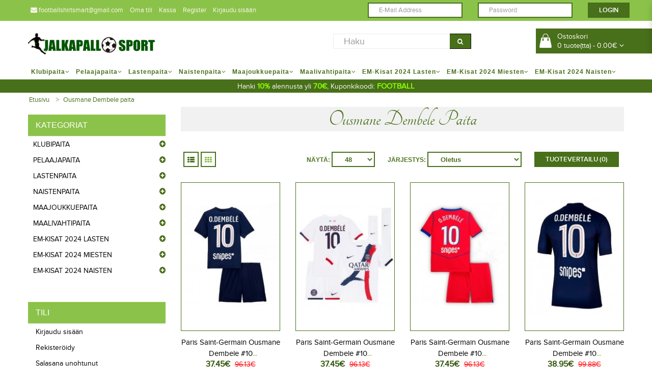

--- FILE ---
content_type: text/html; charset=utf-8
request_url: https://www.jalkapallosport.com/ousmane-dembele-paita.html
body_size: 39217
content:
<!DOCTYPE html> <!--[if IE]><![endif]--> <!--[if IE 8 ]><html dir="ltr" lang="fi" class="ie8"><![endif]--> <!--[if IE 9 ]><html dir="ltr" lang="fi" class="ie9"><![endif]--> <!--[if (gt IE 9)|!(IE)]><!--> <html dir="ltr" class="ltr" lang="fi"> <!--<![endif]--> <head> <meta charset="UTF-8" /> <meta name="viewport" content="width=device-width, initial-scale=1"> <title>Osta Halvat Ousmane Dembele Jalkapallo paita lapselle Halvalla</title> <base href="https://www.jalkapallosport.com/" /> <meta name="description" content="Uusi Ousmane Dembele Kotipaita/Vieraspaita/Kolmaspaita käytettävissä painamiseen. Ousmane Dembele lasten jalkapallo pelipaita Halvalla netistä." /> <meta name="keywords" content= "Ousmane Dembele Jalkapallo paita lapselle, Ousmane Dembele lasten jalkapallo pelipaita" /> <meta http-equiv="X-UA-Compatible" content="IE=edge"> <meta property="og:title" content="Osta Halvat Ousmane Dembele Jalkapallo paita lapselle Halvalla" /> <meta property="og:description" content="Uusi Ousmane Dembele Kotipaita/Vieraspaita/Kolmaspaita käytettävissä painamiseen. Ousmane Dembele lasten jalkapallo pelipaita Halvalla netistä." /><meta property="og:locale" content="fi" /> <meta property="og:type" content="website" /> <meta property="og:image" content="https://www.jalkapallosport.com/image/catalog/logo.png"> <meta property="og:image:secure_url" content="https://www.jalkapallosport.com/image/catalog/logo.png"> <meta property="twitter:image" content="https://www.jalkapallosport.com/image/catalog/logo.png"> <meta property="twitter:image:alt" content="Osta Halvat Ousmane Dembele Jalkapallo paita lapselle Halvalla"> <meta property="og:site_name" content="Jalkapallosport.com" /> <meta property="og:url" content="https://www.jalkapallosport.com/ousmane-dembele-paita.html" /> <link href="https://www.jalkapallosport.com/image/catalog/lo.jpg" rel="icon" /> <link href="https://www.jalkapallosport.com/ousmane-dembele-paita.html" rel="canonical" /> <link href="catalog/view/theme/Jersey/stylesheet/bootstrap.css" rel="stylesheet" /> <link href="catalog/view/theme/Jersey/stylesheet/stylesheet.css" rel="stylesheet" /> <link href="catalog/view/javascript/font-awesome/css/font-awesome.min.css" rel="stylesheet" /> <link href="catalog/view/theme/Jersey/stylesheet/animate.css" rel="stylesheet" /> <link href="catalog/view/javascript/jquery/magnific/magnific-popup.css" rel="stylesheet" /> <link href="catalog/view/javascript/jquery/owl-carousel/owl.carousel.css" rel="stylesheet" /> <link href="catalog/view/theme/Jersey/stylesheet/fonts.css" rel="stylesheet" /> <link href="catalog/view/javascript/jquery/owl-carousel/owl.carousel.css" rel="stylesheet" /> <link href="catalog/view/javascript/jquery/owl-carousel/owl.transitions.css" rel="stylesheet" /> <link href="catalog/view/javascript/jquery/ui/jquery-ui.css" rel="stylesheet" /> <script type="text/javascript" src="catalog/view/javascript/jquery/jquery-2.1.1.min.js"></script> <script type="text/javascript" src="catalog/view/javascript/jquery/magnific/jquery.magnific-popup.min.js"></script> <script type="text/javascript" src="catalog/view/javascript/bootstrap/js/bootstrap.min.js"></script> <script type="text/javascript" src="catalog/view/javascript/common.js"></script> <script type="text/javascript" src="catalog/view/theme/Jersey/javascript/common.js"></script> <script type="text/javascript" src="catalog/view/javascript/jquery/owl-carousel/owl.carousel.min.js"></script> <script type="text/javascript" src="catalog/view/javascript/pavdeals/countdown.js"></script> <script type="text/javascript" src="catalog/view/javascript/jquery/owl-carousel/owl.carousel.min.js"></script> <script type="text/javascript" src="catalog/view/javascript/search_suggestion.js"></script> <script type="text/javascript" src="catalog/view/javascript/jquery/ui/jquery-ui.js"></script> <!-- FONT --> <!-- FONT --> </head> <body class="product-category-4333 page-category layout- version-1"> <div class="row-offcanvas row-offcanvas-left"> <div id="page"> <!-- header --> <div id="header-layout" class="header-v1"> <div id="topbar" class="topbar-v1"> <div class="container"> <div class="container-inner"> <div class="row"> <div class="login pull-left hidden-xs hidden-sm"> <ol class="breadcrumb"> <li><a rel="nofollow" class="shoppingcart" href="mailto:footballshirtsmart@gmail.com"><i class="fa fa-envelope"></i> footballshirtsmart@gmail.com</a></li> <li><a rel="nofollow" class="" href="https://www.jalkapallosport.com/my-account">Oma tili</a></li> <li><a rel="nofollow" class="last" href="https://www.jalkapallosport.com/checkout">Kassa</a></li> <li> <a rel="nofollow" href="https://www.jalkapallosport.com/create-account">Register</a></li> <li> <a rel="nofollow" href="https://www.jalkapallosport.com/login">Kirjaudu sisään</a> </li> </ol> </div> <!-- Show Mobile --> <div class="show-mobile hidden-lg hidden-md pull-right"> <div class="quick-user pull-left"> <div class="quickaccess-toggle"> <i class="fa fa-user"></i> </div> <div class="inner-toggle"> <div class="login links"> <a rel="nofollow" href="https://www.jalkapallosport.com/create-account">Register</a> <a rel="nofollow" href="https://www.jalkapallosport.com/login">Kirjaudu sisään</a> </div> </div> </div> <div class="quick-access pull-left"> <div class="quickaccess-toggle"> <i class="fa fa-list"></i> </div> <div class="inner-toggle"> <ul class="links pull-left"> <li><a rel="nofollow" class="shoppingcart" href="mailto:footballshirtsmart@gmail.com"><i class="fa fa-envelope"></i> footballshirtsmart@gmail.com</a></li> <li><a rel="nofollow" class="shoppingcart" href="https://www.jalkapallosport.com/cart"><i class="fa fa-bookmark"></i>Ostoskori</a></li> <li><a rel="nofollow" class="last checkout" href="https://www.jalkapallosport.com/checkout"><i class="fa fa-share"></i>Kassa</a></li> <li><a rel="nofollow" class="account" href="https://www.jalkapallosport.com/my-account"><i class="fa fa-user"></i>Oma tili</a></li> </ul> </div> </div> </div> <!-- End --> <div class="current-lang pull-right"> <div class="btn-group box-language"> </div> <!-- currency --> <div class="btn-group box-currency"> <div id="hynax_sign_box" class="pull-left"> <div class="form-group"><form action="index.php?route=account/login" method="post" enctype="multipart/form-data"> <div class="col-sm-5"> <input type="text" name="email" value="" placeholder="E-Mail Address" id="input-email" class="form-control"> </div> <div class="col-sm-5"> <input type="password" name="password" value="" placeholder="Password" id="input-password" class="form-control"> </div> <div class="col-sm-2"> <input type="submit" value="Login" class="btn btn-primary"> </div></form> </div> </div> </div> </div> </div> </div> </div> </div> <div id="header-main"> <div class="container"> <div class="row"> <div class="logo inner  col-lg-6 col-md-4 col-sm-5 col-xs-12"> <div id="logo" class="logo-store pull-left"><a href="https://www.jalkapallosport.com/"><img src="https://www.jalkapallosport.com/image/catalog/logo.png" title="Jalkapallosport.com" alt="Jalkapallosport.com" /></a></div> </div> <div class="pull-left search-auto col-lg-3 col-md-3 col-sm-6 col-xs-12"> <!-- search --> <div id="search" class="input-group"> <input type="text" name="search" value="" placeholder="Haku" class="form-control input-lg" /> <span class="input-group-btn"> <button type="button" class="btn btn-default btn-lg"><i class="fa fa-search"></i></button> </span> </div> </div> <div class="col-lg-3 col-md-3 col-sm-12"> <div class="bg-over-lay"></div> <div id="cart-top" class="pull-right cart-right"> <div class="cart-top"> <div id="cart" class="pull-right clearfix"> <div data-toggle="dropdown" data-loading-text="Ladataan..." class="heading media dropdown-toggle"> <div class="cart-inner media-body"> <a> <i class="icon-cart"></i> <div class="wrap-cart"> <span class="text-cart">Ostoskori</span><br> <span id="cart-total" class="cart-total">0 tuote(tta) - 0.00€</span> <i class="fa fa-angle-down"></i> </div> </a> </div> </div> <ul class="dropdown-menu content"> <li> <p class="text-center">Tyhj&auml;</p> </li> </ul> </div> </div> </div> </div> </div> </div> </div> <div id="header-bot" class="hidden-xs hidden-sm"> <div id="pav-mainnav" class="hidden-xs hidden-sm"> <div class="megamenu-background"> <div class=""> <div class="overflow-megamenu"> <div class="container-megamenu horizontal"> <div class="megamenu-wrapper"> <div class="megamenu-pattern"> <div class="container"> <ul class="megamenu shift-up"> <li class="with-sub-menu hover"><p class="close-menu"></p><p class="open-menu"></p> <a href="https://www.jalkapallosport.com/klubipaita.html"><span><strong>Klubipaita</strong></span></a> <div class="sub-menu" style="width: 100%"> <div class="content"> <div class="category-children"> <div class="row hover-menu container"> <span class="seeall">(Klubipaita)</span> <div class="col-sm-3 mobile-enabled"> <div class="menu"> <ul> <li><a href="https://www.jalkapallosport.com/real-madrid-paita.html" class="main-menu"><img src="https://www.jalkapallosport.com/image/cache/Real Madrid paita-15x15.png"/><span>Real Madrid paita</span></a></li> <li><a href="https://www.jalkapallosport.com/barcelona-paita.html" class="main-menu"><img src="https://www.jalkapallosport.com/image/cache/Barcelona paita-15x15.png"/><span>Barcelona paita</span></a></li> <li><a href="https://www.jalkapallosport.com/manchester-united-paita.html" class="main-menu"><img src="https://www.jalkapallosport.com/image/cache/Manchester United paita-15x15.png"/><span>Manchester United paita</span></a></li> <li><a href="https://www.jalkapallosport.com/juventus-paita.html" class="main-menu"><img src="https://www.jalkapallosport.com/image/cache/Juventus paita-15x15.png"/><span>Juventus paita</span></a></li> <li><a href="https://www.jalkapallosport.com/psg-paita.html" class="main-menu"><img src="https://www.jalkapallosport.com/image/cache/PSG paita-15x15.png"/><span>PSG paita</span></a></li> <li><a href="https://www.jalkapallosport.com/arsenal-paita.html" class="main-menu"><img src="https://www.jalkapallosport.com/image/cache/Arsenal paita-15x15.png"/><span>Arsenal paita</span></a></li> <li><a href="https://www.jalkapallosport.com/liverpool-paita.html" class="main-menu"><img src="https://www.jalkapallosport.com/image/cache/Liverpool paita-15x15.png"/><span>Liverpool paita</span></a></li> <li><a href="https://www.jalkapallosport.com/bayern-munchen-paita.html" class="main-menu"><img src="https://www.jalkapallosport.com/image/cache/Bayern Munich paita-15x15.png"/><span>Bayern Munich paita</span></a></li> <li><a href="https://www.jalkapallosport.com/atletico-madrid-paita.html" class="main-menu"><img src="https://www.jalkapallosport.com/image/cache/Atletico Madrid paita-15x15.png"/><span>Atletico Madrid paita</span></a></li> <li><a href="https://www.jalkapallosport.com/tottenham-hotspur-paita.html" class="main-menu"><img src="https://www.jalkapallosport.com/image/cache/Tottenham Hotspur paita-15x15.png"/><span>Tottenham Hotspur paita</span></a></li> <li><a href="https://www.jalkapallosport.com/chelsea-paita.html" class="main-menu"><img src="https://www.jalkapallosport.com/image/cache/Chelsea paita-15x15.png"/><span>Chelsea paita</span></a></li> </ul> </div> </div> <div class="col-sm-3 mobile-enabled"> <div class="menu"> <ul> <li><a href="https://www.jalkapallosport.com/manchester-city-paita.html" class="main-menu"><img src="https://www.jalkapallosport.com/image/cache/Manchester City paita-15x15.png"/><span>Manchester City paita</span></a></li> <li><a href="https://www.jalkapallosport.com/dortmund-paita.html" class="main-menu"><img src="https://www.jalkapallosport.com/image/cache/Dortmund paita-15x15.png"/><span>Dortmund paita</span></a></li> <li><a href="https://www.jalkapallosport.com/ac-milan-paita.html" class="main-menu"><img src="https://www.jalkapallosport.com/image/cache/AC Milan paita-15x15.png"/><span>AC Milan paita</span></a></li> <li><a href="https://www.jalkapallosport.com/inter-milan-paita.html" class="main-menu"><img src="https://www.jalkapallosport.com/image/cache/Inter Milan paita-15x15.png"/><span>Inter Milan paita</span></a></li> <li><a href="https://www.jalkapallosport.com/as-roma-paita.html" class="main-menu"><img src="https://www.jalkapallosport.com/image/cache/As Roma paita-15x15.png"/><span>As Roma paita</span></a></li> <li><a href="https://www.jalkapallosport.com/everton-paita.html" class="main-menu"><img src="https://www.jalkapallosport.com/image/cache/Everton paita-15x15.png"/><span>Everton paita</span></a></li> <li><a href="https://www.jalkapallosport.com/al-hilal-paita.html" class="main-menu"><img src="https://www.jalkapallosport.com/image/cache/Al-Hilal paita-15x15.png"/><span>Al-Hilal paita</span></a></li> <li><a href="https://www.jalkapallosport.com/inter-miami-paita.html" class="main-menu"><img src="https://www.jalkapallosport.com/image/cache/Inter Miami paita-15x15.png"/><span>Inter Miami paita</span></a></li> <li><a href="https://www.jalkapallosport.com/athletic-bilbao-paita.html" class="main-menu"><img src="https://www.jalkapallosport.com/image/cache/Athletic Bilbao paita-15x15.png"/><span>Athletic Bilbao paita</span></a></li> <li><a href="https://www.jalkapallosport.com/west-ham-united-paita.html" class="main-menu"><img src="https://www.jalkapallosport.com/image/cache/West Ham United paita-15x15.png"/><span>West Ham United paita</span></a></li> <li><a href="https://www.jalkapallosport.com/as-monaco-paita.html" class="main-menu"><img src="https://www.jalkapallosport.com/image/cache/AS Monaco paita-15x15.png"/><span>AS Monaco paita</span></a></li> </ul> </div> </div> <div class="col-sm-3 mobile-enabled"> <div class="menu"> <ul> <li><a href="https://www.jalkapallosport.com/ssc-napoli-paita.html" class="main-menu"><img src="https://www.jalkapallosport.com/image/cache/SSC Napoli paita-15x15.png"/><span>SSC Napoli paita</span></a></li> <li><a href="https://www.jalkapallosport.com/valencia-paita.html" class="main-menu"><img src="https://www.jalkapallosport.com/image/cache/Valencia paita-15x15.png"/><span>Valencia paita</span></a></li> <li><a href="https://www.jalkapallosport.com/ajax-paita.html" class="main-menu"><img src="https://www.jalkapallosport.com/image/cache/Ajax paita-15x15.png"/><span>Ajax paita</span></a></li> <li><a href="https://www.jalkapallosport.com/al-nassr-paita.html" class="main-menu"><img src="https://www.jalkapallosport.com/image/cache/Al-Nassr paita-15x15.png"/><span>Al-Nassr paita</span></a></li> <li><a href="https://www.jalkapallosport.com/lazio-paita.html" class="main-menu"><img src="https://www.jalkapallosport.com/image/cache/Lazio paita-15x15.png"/><span>Lazio paita</span></a></li> <li><a href="https://www.jalkapallosport.com/psv-eindhoven-paita.html" class="main-menu"><img src="https://www.jalkapallosport.com/image/cache/PSV Eindhoven paita-15x15.png"/><span>PSV Eindhoven paita</span></a></li> <li><a href="https://www.jalkapallosport.com/feyenoord-paita.html" class="main-menu"><img src="https://www.jalkapallosport.com/image/cache/Feyenoord paita-15x15.png"/><span>Feyenoord paita</span></a></li> <li><a href="https://www.jalkapallosport.com/rb-leipzig-paita.html" class="main-menu"><img src="https://www.jalkapallosport.com/image/cache/RB Leipzig paita-15x15.png"/><span>RB Leipzig paita</span></a></li> <li><a href="https://www.jalkapallosport.com/atalanta-paita.html" class="main-menu"><img src="https://www.jalkapallosport.com/image/cache/Atalanta paita-15x15.png"/><span>Atalanta paita</span></a></li> <li><a href="https://www.jalkapallosport.com/lille-osc-paita.html" class="main-menu"><img src="https://www.jalkapallosport.com/image/cache/Lille OSC paita-15x15.png"/><span>Lille OSC paita</span></a></li> <li><a href="https://www.jalkapallosport.com/real-betis-paita.html" class="main-menu"><img src="https://www.jalkapallosport.com/image/cache/Real Betis paita-15x15.jpg"/><span>Real Betis paita</span></a></li> </ul> </div> </div> <div class="col-sm-3 mobile-enabled"> <div class="menu"> <ul> <li><a href="https://www.jalkapallosport.com/aston-villa-paita.html" class="main-menu"><img src="https://www.jalkapallosport.com/image/cache/Aston Villa paita-15x15.jpg"/><span>Aston Villa paita</span></a></li> <li><a href="https://www.jalkapallosport.com/wolves-paita.html" class="main-menu"><img src="https://www.jalkapallosport.com/image/cache/Wolves paita-15x15.jpg"/><span>Wolves paita</span></a></li> <li><a href="https://www.jalkapallosport.com/newcastle-united-paita.html" class="main-menu"><img src="https://www.jalkapallosport.com/image/cache/Newcastle United paita-15x15.jpg"/><span>Newcastle United paita</span></a></li> <li><a href="https://www.jalkapallosport.com/celtic-paita.html" class="main-menu"><img src="https://www.jalkapallosport.com/image/cache/Celtic paita-15x15.jpg"/><span>Celtic paita</span></a></li> <li><a href="https://www.jalkapallosport.com/benfica-paita.html" class="main-menu"><img src="https://www.jalkapallosport.com/image/cache/Benfica paita-15x15.jpg"/><span>Benfica paita</span></a></li> <li><a href="https://www.jalkapallosport.com/porto-paita.html" class="main-menu"><img src="https://www.jalkapallosport.com/image/cache/Porto paita-15x15.jpg"/><span>Porto paita</span></a></li> <li><a href="https://www.jalkapallosport.com/sporting-cp-paita.html" class="main-menu"><img src="https://www.jalkapallosport.com/image/cache/Sporting CP paita-15x15.jpg"/><span>Sporting CP paita</span></a></li> <li><a href="https://www.jalkapallosport.com/brighton-paita.html" class="main-menu"><img src="https://www.jalkapallosport.com/image/cache/Brighton paita-15x15.png"/><span>Brighton paita</span></a></li> <li><a href="https://www.jalkapallosport.com/crystal-palace-paita.html" class="main-menu"><img src="https://www.jalkapallosport.com/image/cache/Crystal Palace paita-15x15.png"/><span>Crystal Palace paita</span></a></li> <li><a href="https://www.jalkapallosport.com/bayer-leverkusen-paita.html" class="main-menu"><img src="https://www.jalkapallosport.com/image/cache/Bayer Leverkusen paita-15x15.png"/><span>Bayer Leverkusen paita</span></a></li> <li><a href="https://www.jalkapallosport.com/real-sociedad-paita.html" class="main-menu"><img src="https://www.jalkapallosport.com/image/cache/Real Sociedad paita-15x15.png"/><span>Real Sociedad paita</span></a></li> </ul> </div> </div> </div> </div> </div> </div> </li> <li class="with-sub-menu hover"><p class="close-menu"></p><p class="open-menu"></p> <a href="https://www.jalkapallosport.com/pelaajapaita.html"><span><strong>Pelaajapaita</strong></span></a> <div class="sub-menu" style="width: 100%"> <div class="content"> <div class="category-children"> <div class="row hover-menu container"> <span class="seeall">(Pelaajapaita)</span> <div class="col-sm-3 mobile-enabled"> <div class="menu"> <ul> <li><a href="https://www.jalkapallosport.com/cristiano-ronaldo-paita.html" class="main-menu"><img src="https://www.jalkapallosport.com/image/cache/Cristiano Ronaldo paita-15x15.jpg"/><span>Cristiano Ronaldo paita</span></a></li> <li><a href="https://www.jalkapallosport.com/lionel-messi-paita.html" class="main-menu"><img src="https://www.jalkapallosport.com/image/cache/Lionel Messi paita-15x15.jpg"/><span>Lionel Messi paita</span></a></li> <li><a href="https://www.jalkapallosport.com/kylian-mbappe-paita.html" class="main-menu"><img src="https://www.jalkapallosport.com/image/cache/Kylian Mbappe paita-15x15.jpg"/><span>Kylian Mbappe paita</span></a></li> <li><a href="https://www.jalkapallosport.com/mohamed-salah-paita.html" class="main-menu"><img src="https://www.jalkapallosport.com/image/cache/Mohamed Salah paita-15x15.jpg"/><span>Mohamed Salah paita</span></a></li> <li><a href="https://www.jalkapallosport.com/paul-pogba-paita.html" class="main-menu"><img src="https://www.jalkapallosport.com/image/cache/Paul Pogba paita-15x15.jpg"/><span>Paul Pogba paita</span></a></li> <li><a href="https://www.jalkapallosport.com/paulo-dybala-paita.html" class="main-menu"><img src="https://www.jalkapallosport.com/image/cache/Paulo Dybala paita-15x15.jpg"/><span>Paulo Dybala paita</span></a></li> <li><a href="https://www.jalkapallosport.com/desire-doue-paita.html" class="main-menu"><img src="https://www.jalkapallosport.com/image/cache/Desire Doue paita-15x15.jpg"/><span>Desire Doue paita</span></a></li> <li><a href="https://www.jalkapallosport.com/luka-modric-paita.html" class="main-menu"><img src="https://www.jalkapallosport.com/image/cache/Luka Modric paita-15x15.jpg"/><span>Luka Modric paita</span></a></li> <li><a href="https://www.jalkapallosport.com/robert-lewandowski-paita.html" class="main-menu"><img src="https://www.jalkapallosport.com/image/cache/Robert Lewandowski paita-15x15.jpg"/><span>Robert Lewandowski paita</span></a></li> <li><a href="https://www.jalkapallosport.com/alexander-isak-paita.html" class="main-menu"><img src="https://www.jalkapallosport.com/image/cache/Alexander Isak paita-15x15.jpg"/><span>Alexander Isak paita</span></a></li> <li><a href="https://www.jalkapallosport.com/bukayo-saka-paita.html" class="main-menu"><img src="https://www.jalkapallosport.com/image/cache/Bukayo Saka paita-15x15.jpg"/><span>Bukayo Saka paita</span></a></li> <li><a href="https://www.jalkapallosport.com/dominik-szoboszlai-paita.html" class="main-menu"><img src="https://www.jalkapallosport.com/image/cache/Dominik Szoboszlai paita-15x15.jpg"/><span>Dominik Szoboszlai paita</span></a></li> <li><a href="https://www.jalkapallosport.com/florian-wirtz-paita.html" class="main-menu"><img src="https://www.jalkapallosport.com/image/cache/Florian Wirtz paita-15x15.jpg"/><span>Florian Wirtz paita</span></a></li> <li><a href="https://www.jalkapallosport.com/gabriel-martinelli-paita.html" class="main-menu"><img src="https://www.jalkapallosport.com/image/cache/Gabriel Martinelli paita-15x15.jpg"/><span>Gabriel Martinelli paita</span></a></li> <li><a href="https://www.jalkapallosport.com/jamal-musiala-paita.html" class="main-menu"><img src="https://www.jalkapallosport.com/image/cache/Jamal Musiala paita-15x15.jpg"/><span>Jamal Musiala paita</span></a></li> <li><a href="https://www.jalkapallosport.com/lamine-yamal-paita.html" class="main-menu"><img src="https://www.jalkapallosport.com/image/cache/Lamine Yamal paita-15x15.jpg"/><span>Lamine Yamal paita</span></a></li> <li><a href="https://www.jalkapallosport.com/nico-williams-paita.html" class="main-menu"><img src="https://www.jalkapallosport.com/image/cache/Nico Williams paita-15x15.jpg"/><span>Nico Williams paita</span></a></li> <li><a href="https://www.jalkapallosport.com/paez-gavi-paita.html" class="main-menu"><img src="https://www.jalkapallosport.com/image/cache/Paez Gavi paita-15x15.jpg"/><span>Paez Gavi paita</span></a></li> <li><a href="https://www.jalkapallosport.com/rodrygo-goes-paita.html" class="main-menu"><img src="https://www.jalkapallosport.com/image/cache/Rodrygo Goes paita-15x15.jpg"/><span>Rodrygo Goes paita</span></a></li> <li><a href="https://www.jalkapallosport.com/eduardo-camavinga-paita.html" class="main-menu"><img src="https://www.jalkapallosport.com/image/cache/Eduardo Camavinga paita-15x15.jpg"/><span>Eduardo Camavinga paita</span></a></li> </ul> </div> </div> <div class="col-sm-3 mobile-enabled"> <div class="menu"> <ul> <li><a href="https://www.jalkapallosport.com/julian-alvarez-paita.html" class="main-menu"><img src="https://www.jalkapallosport.com/image/cache/Julian Alvarez paita-15x15.jpg"/><span>Julian Alvarez paita</span></a></li> <li><a href="https://www.jalkapallosport.com/marcus-rashford-paita.html" class="main-menu"><img src="https://www.jalkapallosport.com/image/cache/Marcus Rashford paita-15x15.jpg"/><span>Marcus Rashford paita</span></a></li> <li><a href="https://www.jalkapallosport.com/william-saliba-paita.html" class="main-menu"><img src="https://www.jalkapallosport.com/image/cache/William Saliba paita-15x15.jpg"/><span>William Saliba paita</span></a></li> <li><a href="https://www.jalkapallosport.com/xavi-simons-paita.html" class="main-menu"><img src="https://www.jalkapallosport.com/image/cache/Xavi Simons paita-15x15.jpg"/><span>Xavi Simons paita</span></a></li> <li><a href="https://www.jalkapallosport.com/alexis-mac-allister-paita.html" class="main-menu"><img src="https://www.jalkapallosport.com/image/cache/Alexis Mac Allister paita-15x15.jpg"/><span>Alexis Mac Allister paita</span></a></li> <li><a href="https://www.jalkapallosport.com/alexander-arnold-paita.html" class="main-menu"><img src="https://www.jalkapallosport.com/image/cache/Alexander-Arnold paita-15x15.jpg"/><span>Alexander-Arnold paita</span></a></li> <li><a href="https://www.jalkapallosport.com/bernardo-silva-paita.html" class="main-menu"><img src="https://www.jalkapallosport.com/image/cache/Bernardo Silva paita-15x15.jpg"/><span>Bernardo Silva paita</span></a></li> <li><a href="https://www.jalkapallosport.com/bruno-fernandes-paita.html" class="main-menu"><img src="https://www.jalkapallosport.com/image/cache/Bruno Fernandes paita-15x15.jpg"/><span>Bruno Fernandes paita</span></a></li> <li><a href="https://www.jalkapallosport.com/erling-haaland-paita.html" class="main-menu"><img src="https://www.jalkapallosport.com/image/cache/Erling Haaland paita-15x15.jpg"/><span>Erling Haaland paita</span></a></li> <li><a href="https://www.jalkapallosport.com/frenkie-de-jong-paita.html" class="main-menu"><img src="https://www.jalkapallosport.com/image/cache/Frenkie de Jong paita-15x15.jpg"/><span>Frenkie de Jong paita</span></a></li> <li><a href="https://www.jalkapallosport.com/kingsley-coman-paita.html" class="main-menu"><img src="https://www.jalkapallosport.com/image/cache/Kingsley Coman paita-15x15.jpg"/><span>Kingsley Coman paita</span></a></li> <li><a href="https://www.jalkapallosport.com/leroy-sane-paita.html" class="main-menu"><img src="https://www.jalkapallosport.com/image/cache/Leroy Sane paita-15x15.jpg"/><span>Leroy Sane paita</span></a></li> <li><a href="https://www.jalkapallosport.com/marquinhos-paita.html" class="main-menu"><img src="https://www.jalkapallosport.com/image/cache/Marquinhos paita-15x15.jpg"/><span>Marquinhos paita</span></a></li> <li><a href="https://www.jalkapallosport.com/matthijs-de-ligt-paita.html" class="main-menu"><img src="https://www.jalkapallosport.com/image/cache/Matthijs de Ligt paita-15x15.jpg"/><span>Matthijs de Ligt paita</span></a></li> <li><a href="https://www.jalkapallosport.com/ousmane-dembele-paita.html" class="main-menu"><img src="https://www.jalkapallosport.com/image/cache/Ousmane Dembele paita-15x15.jpg"/><span>Ousmane Dembele paita</span></a></li> <li><a href="https://www.jalkapallosport.com/achraf-hakimi-paita.html" class="main-menu"><img src="https://www.jalkapallosport.com/image/cache/Achraf Hakimi paita-15x15.jpg"/><span>Achraf Hakimi paita</span></a></li> <li><a href="https://www.jalkapallosport.com/alphonso-davies-paita.html" class="main-menu"><img src="https://www.jalkapallosport.com/image/cache/Alphonso Davies paita-15x15.jpg"/><span>Alphonso Davies paita</span></a></li> <li><a href="https://www.jalkapallosport.com/darwin-nunez-paita.html" class="main-menu"><img src="https://www.jalkapallosport.com/image/cache/Darwin Nunez paita-15x15.jpg"/><span>Darwin Nunez paita</span></a></li> <li><a href="https://www.jalkapallosport.com/declan-rice-paita.html" class="main-menu"><img src="https://www.jalkapallosport.com/image/cache/Declan Rice paita-15x15.jpg"/><span>Declan Rice paita</span></a></li> <li><a href="https://www.jalkapallosport.com/dusan-vlahovic-paita.html" class="main-menu"><img src="https://www.jalkapallosport.com/image/cache/Dusan Vlahovic paita-15x15.jpg"/><span>Dusan Vlahovic paita</span></a></li> </ul> </div> </div> <div class="col-sm-3 mobile-enabled"> <div class="menu"> <ul> <li><a href="https://www.jalkapallosport.com/federico-valverde-paita.html" class="main-menu"><img src="https://www.jalkapallosport.com/image/cache/Federico Valverde paita-15x15.jpg"/><span>Federico Valverde paita</span></a></li> <li><a href="https://www.jalkapallosport.com/gabriel-jesus-paita.html" class="main-menu"><img src="https://www.jalkapallosport.com/image/cache/Gabriel Jesus paita-15x15.jpg"/><span>Gabriel Jesus paita</span></a></li> <li><a href="https://www.jalkapallosport.com/jack-grealish-paita.html" class="main-menu"><img src="https://www.jalkapallosport.com/image/cache/Jack Grealish paita-15x15.jpg"/><span>Jack Grealish paita</span></a></li> <li><a href="https://www.jalkapallosport.com/joshua-kimmich-paita.html" class="main-menu"><img src="https://www.jalkapallosport.com/image/cache/Joshua Kimmich paita-15x15.jpg"/><span>Joshua Kimmich paita</span></a></li> <li><a href="https://www.jalkapallosport.com/jude-bellingham-paita.html" class="main-menu"><img src="https://www.jalkapallosport.com/image/cache/Jude Bellingham paita-15x15.jpg"/><span>Jude Bellingham paita</span></a></li> <li><a href="https://www.jalkapallosport.com/kai-havertz-paita.html" class="main-menu"><img src="https://www.jalkapallosport.com/image/cache/Kai Havertz paita-15x15.jpg"/><span>Kai Havertz paita</span></a></li> <li><a href="https://www.jalkapallosport.com/lautaro-martinez-paita.html" class="main-menu"><img src="https://www.jalkapallosport.com/image/cache/Lautaro Martinez paita-15x15.jpg"/><span>Lautaro Martinez paita</span></a></li> <li><a href="https://www.jalkapallosport.com/martin-odegaard-paita.html" class="main-menu"><img src="https://www.jalkapallosport.com/image/cache/Martin Odegaard paita-15x15.jpg"/><span>Martin Odegaard paita</span></a></li> <li><a href="https://www.jalkapallosport.com/mason-greenwood-paita.html" class="main-menu"><img src="https://www.jalkapallosport.com/image/cache/Mason Greenwood paita-15x15.jpg"/><span>Mason Greenwood paita</span></a></li> <li><a href="https://www.jalkapallosport.com/phil-foden-paita.html" class="main-menu"><img src="https://www.jalkapallosport.com/image/cache/Phil Foden paita-15x15.jpg"/><span>Phil Foden paita</span></a></li> <li><a href="https://www.jalkapallosport.com/rafael-leao-paita.html" class="main-menu"><img src="https://www.jalkapallosport.com/image/cache/Rafael Leao paita-15x15.jpg"/><span>Rafael Leao paita</span></a></li> <li><a href="https://www.jalkapallosport.com/rodri-hernandez-paita.html" class="main-menu"><img src="https://www.jalkapallosport.com/image/cache/Rodri Hernandez paita-15x15.jpg"/><span>Rodri Hernandez paita</span></a></li> <li><a href="https://www.jalkapallosport.com/ruben-dias-paita.html" class="main-menu"><img src="https://www.jalkapallosport.com/image/cache/Ruben Dias paita-15x15.jpg"/><span>Ruben Dias paita</span></a></li> <li><a href="https://www.jalkapallosport.com/vinicius-junior-paita.html" class="main-menu"><img src="https://www.jalkapallosport.com/image/cache/Vinicius Junior paita-15x15.jpg"/><span>Vinicius Junior paita</span></a></li> <li><a href="https://www.jalkapallosport.com/harry-kane-paita.html" class="main-menu"><img src="https://www.jalkapallosport.com/image/cache/Harry Kane paita-15x15.jpg"/><span>Harry Kane paita</span></a></li> <li><a href="https://www.jalkapallosport.com/kevin-de-bruyne-paita.html" class="main-menu"><img src="https://www.jalkapallosport.com/image/cache/Kevin De Bruyne paita-15x15.jpg"/><span>Kevin De Bruyne paita</span></a></li> <li><a href="https://www.jalkapallosport.com/alessandro-bastoni-paita.html" class="main-menu"><img src="https://www.jalkapallosport.com/image/cache/Alessandro Bastoni paita-15x15.jpg"/><span>Alessandro Bastoni paita</span></a></li> <li><a href="https://www.jalkapallosport.com/amadou-onana-paita.html" class="main-menu"><img src="https://www.jalkapallosport.com/image/cache/Amadou Onana paita-15x15.jpg"/><span>Amadou Onana paita</span></a></li> <li><a href="https://www.jalkapallosport.com/ben-white-paita.html" class="main-menu"><img src="https://www.jalkapallosport.com/image/cache/Ben White paita-15x15.jpg"/><span>Ben White paita</span></a></li> <li><a href="https://www.jalkapallosport.com/douglas-luiz-paita.html" class="main-menu"><img src="https://www.jalkapallosport.com/image/cache/Douglas Luiz paita-15x15.jpg"/><span>Douglas Luiz paita</span></a></li> </ul> </div> </div> <div class="col-sm-3 mobile-enabled"> <div class="menu"> <ul> <li><a href="https://www.jalkapallosport.com/endrick-paita.html" class="main-menu"><img src="https://www.jalkapallosport.com/image/cache/Endrick paita-15x15.jpg"/><span>Endrick paita</span></a></li> <li><a href="https://www.jalkapallosport.com/jeremie-frimpong-paita.html" class="main-menu"><img src="https://www.jalkapallosport.com/image/cache/Jeremie Frimpong paita-15x15.jpg"/><span>Jeremie Frimpong paita</span></a></li> <li><a href="https://www.jalkapallosport.com/jeremy-doku-paita.html" class="main-menu"><img src="https://www.jalkapallosport.com/image/cache/Jeremy Doku paita-15x15.jpg"/><span>Jeremy Doku paita</span></a></li> <li><a href="https://www.jalkapallosport.com/josko-gvardiol-paita.html" class="main-menu"><img src="https://www.jalkapallosport.com/image/cache/Josko Gvardiol paita-15x15.jpg"/><span>Josko Gvardiol paita</span></a></li> <li><a href="https://www.jalkapallosport.com/luis-diaz-paita.html" class="main-menu"><img src="https://www.jalkapallosport.com/image/cache/Luis Diaz paita-15x15.jpg"/><span>Luis Diaz paita</span></a></li> <li><a href="https://www.jalkapallosport.com/manuel-ugarte-paita.html" class="main-menu"><img src="https://www.jalkapallosport.com/image/cache/Manuel Ugarte paita-15x15.jpg"/><span>Manuel Ugarte paita</span></a></li> <li><a href="https://www.jalkapallosport.com/marcus-thuram-paita.html" class="main-menu"><img src="https://www.jalkapallosport.com/image/cache/Marcus Thuram paita-15x15.jpg"/><span>Marcus Thuram paita</span></a></li> <li><a href="https://www.jalkapallosport.com/matheus-nunes-paita.html" class="main-menu"><img src="https://www.jalkapallosport.com/image/cache/Matheus Nunes paita-15x15.jpg"/><span>Matheus Nunes paita</span></a></li> <li><a href="https://www.jalkapallosport.com/moussa-diaby-paita.html" class="main-menu"><img src="https://www.jalkapallosport.com/image/cache/Moussa Diaby paita-15x15.jpg"/><span>Moussa Diaby paita</span></a></li> <li><a href="https://www.jalkapallosport.com/nicolo-barella-paita.html" class="main-menu"><img src="https://www.jalkapallosport.com/image/cache/Nicolo Barella paita-15x15.jpg"/><span>Nicolo Barella paita</span></a></li> <li><a href="https://www.jalkapallosport.com/nuno-mendes-paita.html" class="main-menu"><img src="https://www.jalkapallosport.com/image/cache/Nuno Mendes paita-15x15.jpg"/><span>Nuno Mendes paita</span></a></li> <li><a href="https://www.jalkapallosport.com/ollie-watkins-paita.html" class="main-menu"><img src="https://www.jalkapallosport.com/image/cache/Ollie Watkins paita-15x15.jpg"/><span>Ollie Watkins paita</span></a></li> <li><a href="https://www.jalkapallosport.com/pedri-gonzalez-paita.html" class="main-menu"><img src="https://www.jalkapallosport.com/image/cache/Pedri Gonzalez paita-15x15.jpg"/><span>Pedri Gonzalez paita</span></a></li> <li><a href="https://www.jalkapallosport.com/randal-kolo-muani-paita.html" class="main-menu"><img src="https://www.jalkapallosport.com/image/cache/Randal Kolo Muani paita-15x15.jpg"/><span>Randal Kolo Muani paita</span></a></li> <li><a href="https://www.jalkapallosport.com/rasmus-hojlund-paita.html" class="main-menu"><img src="https://www.jalkapallosport.com/image/cache/Rasmus Hojlund paita-15x15.jpg"/><span>Rasmus Hojlund paita</span></a></li> <li><a href="https://www.jalkapallosport.com/ronald-araujo-paita.html" class="main-menu"><img src="https://www.jalkapallosport.com/image/cache/Ronald Araujo paita-15x15.jpg"/><span>Ronald Araujo paita</span></a></li> <li><a href="https://www.jalkapallosport.com/raheem-sterling-paita.html" class="main-menu"><img src="https://www.jalkapallosport.com/image/cache/Raheem Sterling paita-15x15.jpg"/><span>Raheem Sterling paita</span></a></li> <li><a href="https://www.jalkapallosport.com/michael-olise-paita.html" class="main-menu"><img src="https://www.jalkapallosport.com/image/cache/Michael Olise paita-15x15.jpg"/><span>Michael Olise paita</span></a></li> <li><a href="https://www.jalkapallosport.com/thiago-silva-paita.html" class="main-menu"><img src="https://www.jalkapallosport.com/image/cache/Thiago Silva paita-15x15.jpg"/><span>Thiago Silva paita</span></a></li> </ul> </div> </div> </div> </div> </div> </div> </li> <li class="with-sub-menu hover"><p class="close-menu"></p><p class="open-menu"></p> <a href="https://www.jalkapallosport.com/lastenpaita.html"><span><strong>Lastenpaita</strong></span></a> <div class="sub-menu" style="width: 100%"> <div class="content"> <div class="category-children"> <div class="row hover-menu container"> <span class="seeall">(Lastenpaita)</span> <div class="col-sm-3 mobile-enabled"> <div class="menu"> <ul> <li><a href="https://www.jalkapallosport.com/real-madrid-paita-lapselle.html" class="main-menu"><img src="https://www.jalkapallosport.com/image/cache/Real Madrid paita lapselle-15x15.png"/><span>Real Madrid paita lapselle</span></a></li> <li><a href="https://www.jalkapallosport.com/barcelona-paita-lapselle.html" class="main-menu"><img src="https://www.jalkapallosport.com/image/cache/Barcelona paita lapselle-15x15.png"/><span>Barcelona paita lapselle</span></a></li> <li><a href="https://www.jalkapallosport.com/juventus-paita-lapselle.html" class="main-menu"><img src="https://www.jalkapallosport.com/image/cache/Juventus paita lapselle-15x15.png"/><span>Juventus paita lapselle</span></a></li> <li><a href="https://www.jalkapallosport.com/manchester-united-paita-lapselle.html" class="main-menu"><img src="https://www.jalkapallosport.com/image/cache/Manchester United paita lapselle-15x15.png"/><span>Manchester United paita lapselle</span></a></li> <li><a href="https://www.jalkapallosport.com/psg-paita-lapselle.html" class="main-menu"><img src="https://www.jalkapallosport.com/image/cache/PSG paita lapselle-15x15.png"/><span>PSG paita lapselle</span></a></li> <li><a href="https://www.jalkapallosport.com/arsenal-paita-lapselle.html" class="main-menu"><img src="https://www.jalkapallosport.com/image/cache/Arsenal paita lapselle-15x15.png"/><span>Arsenal paita lapselle</span></a></li> <li><a href="https://www.jalkapallosport.com/liverpool-paita-lapselle.html" class="main-menu"><img src="https://www.jalkapallosport.com/image/cache/Liverpool paita lapselle-15x15.png"/><span>Liverpool paita lapselle</span></a></li> <li><a href="https://www.jalkapallosport.com/atletico-madrid-paita-lapselle.html" class="main-menu"><img src="https://www.jalkapallosport.com/image/cache/Atletico Madrid paita lapselle-15x15.png"/><span>Atletico Madrid paita lapselle</span></a></li> <li><a href="https://www.jalkapallosport.com/bayern-munchen-paita-lapselle.html" class="main-menu"><img src="https://www.jalkapallosport.com/image/cache/Bayern Munich paita lapselle-15x15.png"/><span>Bayern Munich paita lapselle</span></a></li> <li><a href="https://www.jalkapallosport.com/dortmund-paita-lapselle.html" class="main-menu"><img src="https://www.jalkapallosport.com/image/cache/Dortmund paita lapselle-15x15.png"/><span>Dortmund paita lapselle</span></a></li> <li><a href="https://www.jalkapallosport.com/chelsea-paita-lapselle.html" class="main-menu"><img src="https://www.jalkapallosport.com/image/cache/Chelsea paita lapselle-15x15.png"/><span>Chelsea paita lapselle</span></a></li> <li><a href="https://www.jalkapallosport.com/manchester-city-paita-lapselle.html" class="main-menu"><img src="https://www.jalkapallosport.com/image/cache/Manchester City paita lapselle-15x15.png"/><span>Manchester City paita lapselle</span></a></li> </ul> </div> </div> <div class="col-sm-3 mobile-enabled"> <div class="menu"> <ul> <li><a href="https://www.jalkapallosport.com/tottenham-hotspur-paita-lapselle.html" class="main-menu"><img src="https://www.jalkapallosport.com/image/cache/Tottenham Hotspur paita lapselle-15x15.png"/><span>Tottenham Hotspur paita lapselle</span></a></li> <li><a href="https://www.jalkapallosport.com/ac-milan-paita-lapselle.html" class="main-menu"><img src="https://www.jalkapallosport.com/image/cache/AC Milan paita lapselle-15x15.png"/><span>AC Milan paita lapselle</span></a></li> <li><a href="https://www.jalkapallosport.com/inter-milan-paita-lapselle.html" class="main-menu"><img src="https://www.jalkapallosport.com/image/cache/Inter Milan paita lapselle-15x15.png"/><span>Inter Milan paita lapselle</span></a></li> <li><a href="https://www.jalkapallosport.com/as-roma-paita-lapselle.html" class="main-menu"><img src="https://www.jalkapallosport.com/image/cache/As Roma paita lapselle-15x15.png"/><span>As Roma paita lapselle</span></a></li> <li><a href="https://www.jalkapallosport.com/ajax-paita-lapselle.html" class="main-menu"><img src="https://www.jalkapallosport.com/image/cache/Ajax paita lapselle-15x15.png"/><span>Ajax paita lapselle</span></a></li> <li><a href="https://www.jalkapallosport.com/al-hilal-paita-lapselle.html" class="main-menu"><img src="https://www.jalkapallosport.com/image/cache/Al-Hilal paita lapselle-15x15.png"/><span>Al-Hilal paita lapselle</span></a></li> <li><a href="https://www.jalkapallosport.com/al-nassr-paita-lapselle.html" class="main-menu"><img src="https://www.jalkapallosport.com/image/cache/Al-Nassr paita lapselle-15x15.png"/><span>Al-Nassr paita lapselle</span></a></li> <li><a href="https://www.jalkapallosport.com/aston-villa-paita-lapselle.html" class="main-menu"><img src="https://www.jalkapallosport.com/image/cache/Aston Villa paita lapselle-15x15.jpg"/><span>Aston Villa paita lapselle</span></a></li> <li><a href="https://www.jalkapallosport.com/athletic-bilbao-paita-lapselle.html" class="main-menu"><img src="https://www.jalkapallosport.com/image/cache/Athletic Bilbao paita lapselle-15x15.png"/><span>Athletic Bilbao paita lapselle</span></a></li> <li><a href="https://www.jalkapallosport.com/benfica-paita-lapselle.html" class="main-menu"><img src="https://www.jalkapallosport.com/image/cache/Benfica paita lapselle-15x15.jpg"/><span>Benfica paita lapselle</span></a></li> <li><a href="https://www.jalkapallosport.com/celtic-paita-lapselle.html" class="main-menu"><img src="https://www.jalkapallosport.com/image/cache/Celtic paita lapselle-15x15.jpg"/><span>Celtic paita lapselle</span></a></li> <li><a href="https://www.jalkapallosport.com/everton-paita-lapselle.html" class="main-menu"><img src="https://www.jalkapallosport.com/image/cache/Everton paita lapselle-15x15.png"/><span>Everton paita lapselle</span></a></li> </ul> </div> </div> <div class="col-sm-3 mobile-enabled"> <div class="menu"> <ul> <li><a href="https://www.jalkapallosport.com/inter-miami-paita-lapselle.html" class="main-menu"><img src="https://www.jalkapallosport.com/image/cache/Inter Miami paita lapselle-15x15.png"/><span>Inter Miami paita lapselle</span></a></li> <li><a href="https://www.jalkapallosport.com/newcastle-united-paita-lapselle.html" class="main-menu"><img src="https://www.jalkapallosport.com/image/cache/Newcastle United paita lapselle-15x15.jpg"/><span>Newcastle United paita lapselle</span></a></li> <li><a href="https://www.jalkapallosport.com/porto-paita-lapselle.html" class="main-menu"><img src="https://www.jalkapallosport.com/image/cache/Porto paita lapselle-15x15.jpg"/><span>Porto paita lapselle</span></a></li> <li><a href="https://www.jalkapallosport.com/real-betis-paita-lapselle.html" class="main-menu"><img src="https://www.jalkapallosport.com/image/cache/Real Betis paita lapselle-15x15.jpg"/><span>Real Betis paita lapselle</span></a></li> <li><a href="https://www.jalkapallosport.com/sporting-cp-paita-lapselle.html" class="main-menu"><img src="https://www.jalkapallosport.com/image/cache/Sporting CP paita lapselle-15x15.jpg"/><span>Sporting CP paita lapselle</span></a></li> <li><a href="https://www.jalkapallosport.com/wolves-paita-lapselle.html" class="main-menu"><img src="https://www.jalkapallosport.com/image/cache/Wolves paita lapselle-15x15.jpg"/><span>Wolves paita lapselle</span></a></li> <li><a href="https://www.jalkapallosport.com/saksa-paita-lapselle.html" class="main-menu"><img src="https://www.jalkapallosport.com/image/cache/Saksa paita lapselle-15x15.png"/><span>Saksa paita lapselle</span></a></li> <li><a href="https://www.jalkapallosport.com/argentiina-paita-lapselle.html" class="main-menu"><img src="https://www.jalkapallosport.com/image/cache/Argentiina paita lapselle-15x15.png"/><span>Argentiina paita lapselle</span></a></li> <li><a href="https://www.jalkapallosport.com/brasilia-paita-lapselle.html" class="main-menu"><img src="https://www.jalkapallosport.com/image/cache/Brasilia paita lapselle-15x15.png"/><span>Brasilia paita lapselle</span></a></li> <li><a href="https://www.jalkapallosport.com/ranska-paita-lapselle.html" class="main-menu"><img src="https://www.jalkapallosport.com/image/cache/Ranska paita lapselle-15x15.png"/><span>Ranska paita lapselle</span></a></li> <li><a href="https://www.jalkapallosport.com/portugali-paita-lapselle.html" class="main-menu"><img src="https://www.jalkapallosport.com/image/cache/Portugali paita lapselle-15x15.png"/><span>Portugali paita lapselle</span></a></li> <li><a href="https://www.jalkapallosport.com/espanja-paita-lapselle.html" class="main-menu"><img src="https://www.jalkapallosport.com/image/cache/Espanja paita lapselle-15x15.png"/><span>Espanja paita lapselle</span></a></li> </ul> </div> </div> <div class="col-sm-3 mobile-enabled"> <div class="menu"> <ul> <li><a href="https://www.jalkapallosport.com/englanti-paita-lapselle.html" class="main-menu"><img src="https://www.jalkapallosport.com/image/cache/Englanti paita lapselle-15x15.png"/><span>Englanti paita lapselle</span></a></li> <li><a href="https://www.jalkapallosport.com/belgia-paita-lapselle.html" class="main-menu"><img src="https://www.jalkapallosport.com/image/cache/Belgia paita lapselle-15x15.png"/><span>Belgia paita lapselle</span></a></li> <li><a href="https://www.jalkapallosport.com/chile-paita-lapselle.html" class="main-menu"><img src="https://www.jalkapallosport.com/image/cache/Chile paita lapselle-15x15.png"/><span>Chile paita lapselle</span></a></li> <li><a href="https://www.jalkapallosport.com/italia-paita-lapselle.html" class="main-menu"><img src="https://www.jalkapallosport.com/image/cache/Italia paita lapselle-15x15.png"/><span>Italia paita lapselle</span></a></li> <li><a href="https://www.jalkapallosport.com/kolumbia-paita-lapselle.html" class="main-menu"><img src="https://www.jalkapallosport.com/image/cache/Kolumbia paita lapselle-15x15.png"/><span>Kolumbia paita lapselle</span></a></li> <li><a href="https://www.jalkapallosport.com/alankomaat-paita-lapselle.html" class="main-menu"><img src="https://www.jalkapallosport.com/image/cache/Alankomaat paita lapselle-15x15.png"/><span>Alankomaat paita lapselle</span></a></li> <li><a href="https://www.jalkapallosport.com/kroatia-paita-lapselle.html" class="main-menu"><img src="https://www.jalkapallosport.com/image/cache/Kroatia paita lapselle-15x15.png"/><span>Kroatia paita lapselle</span></a></li> <li><a href="https://www.jalkapallosport.com/islanti-paita-lapselle.html" class="main-menu"><img src="https://www.jalkapallosport.com/image/cache/Islanti paita lapselle-15x15.png"/><span>Islanti paita lapselle</span></a></li> <li><a href="https://www.jalkapallosport.com/meksiko-paita-lapselle.html" class="main-menu"><img src="https://www.jalkapallosport.com/image/cache/Meksiko paita lapselle-15x15.png"/><span>Meksiko paita lapselle</span></a></li> <li><a href="https://www.jalkapallosport.com/venaja-paita-lapselle.html" class="main-menu"><img src="https://www.jalkapallosport.com/image/cache/Venäjä paita lapselle-15x15.png"/><span>Venäjä paita lapselle</span></a></li> <li><a href="https://www.jalkapallosport.com/ruotsi-paita-lapselle.html" class="main-menu"><img src="https://www.jalkapallosport.com/image/cache/Ruotsi paita lapselle-15x15.png"/><span>Ruotsi paita lapselle</span></a></li> <li><a href="https://www.jalkapallosport.com/yhdysvallat-paita-lapselle.html" class="main-menu"><img src="https://www.jalkapallosport.com/image/cache/Yhdysvallat paita lapselle-15x15.png"/><span>Yhdysvallat paita lapselle</span></a></li> </ul> </div> </div> </div> </div> </div> </div> </li> <li class="with-sub-menu hover"><p class="close-menu"></p><p class="open-menu"></p> <a href="https://www.jalkapallosport.com/naistenpaita.html"><span><strong>Naistenpaita</strong></span></a> <div class="sub-menu" style="width: 100%"> <div class="content"> <div class="category-children"> <div class="row hover-menu container"> <span class="seeall">(Naistenpaita)</span> <div class="col-sm-3 mobile-enabled"> <div class="menu"> <ul> <li><a href="https://www.jalkapallosport.com/real-madrid-paita-naisten.html" class="main-menu"><img src="https://www.jalkapallosport.com/image/cache/Real Madrid paita naisten-15x15.png"/><span>Real Madrid paita naisten</span></a></li> <li><a href="https://www.jalkapallosport.com/barcelona-paita-naisten.html" class="main-menu"><img src="https://www.jalkapallosport.com/image/cache/Barcelona paita naisten-15x15.png"/><span>Barcelona paita naisten</span></a></li> <li><a href="https://www.jalkapallosport.com/juventus-paita-naisten.html" class="main-menu"><img src="https://www.jalkapallosport.com/image/cache/Juventus paita naisten-15x15.png"/><span>Juventus paita naisten</span></a></li> <li><a href="https://www.jalkapallosport.com/manchester-united-paita-naisten.html" class="main-menu"><img src="https://www.jalkapallosport.com/image/cache/Manchester United paita naisten-15x15.png"/><span>Manchester United paita naisten</span></a></li> <li><a href="https://www.jalkapallosport.com/psg-paita-naisten.html" class="main-menu"><img src="https://www.jalkapallosport.com/image/cache/PSG paita naisten-15x15.png"/><span>PSG paita naisten</span></a></li> <li><a href="https://www.jalkapallosport.com/arsenal-paita-naisten.html" class="main-menu"><img src="https://www.jalkapallosport.com/image/cache/Arsenal paita naisten-15x15.png"/><span>Arsenal paita naisten</span></a></li> <li><a href="https://www.jalkapallosport.com/liverpool-paita-naisten.html" class="main-menu"><img src="https://www.jalkapallosport.com/image/cache/Liverpool paita naisten-15x15.png"/><span>Liverpool paita naisten</span></a></li> <li><a href="https://www.jalkapallosport.com/atletico-madrid-paita-naisten.html" class="main-menu"><img src="https://www.jalkapallosport.com/image/cache/Atletico Madrid paita naisten-15x15.png"/><span>Atletico Madrid paita naisten</span></a></li> <li><a href="https://www.jalkapallosport.com/chelsea-paita-naisten.html" class="main-menu"><img src="https://www.jalkapallosport.com/image/cache/Chelsea paita naisten-15x15.png"/><span>Chelsea paita naisten</span></a></li> <li><a href="https://www.jalkapallosport.com/bayern-munchen-paita-naisten.html" class="main-menu"><img src="https://www.jalkapallosport.com/image/cache/Bayern Munich paita naisten-15x15.png"/><span>Bayern Munich paita naisten</span></a></li> </ul> </div> </div> <div class="col-sm-3 mobile-enabled"> <div class="menu"> <ul> <li><a href="https://www.jalkapallosport.com/dortmund-paita-naisten.html" class="main-menu"><img src="https://www.jalkapallosport.com/image/cache/Dortmund paita naisten-15x15.png"/><span>Dortmund paita naisten</span></a></li> <li><a href="https://www.jalkapallosport.com/manchester-city-paita-naisten.html" class="main-menu"><img src="https://www.jalkapallosport.com/image/cache/Manchester City paita naisten-15x15.png"/><span>Manchester City paita naisten</span></a></li> <li><a href="https://www.jalkapallosport.com/tottenham-hotspur-paita-naisten.html" class="main-menu"><img src="https://www.jalkapallosport.com/image/cache/Tottenham Hotspur paita naisten-15x15.png"/><span>Tottenham Hotspur paita naisten</span></a></li> <li><a href="https://www.jalkapallosport.com/ac-milan-paita-naisten.html" class="main-menu"><img src="https://www.jalkapallosport.com/image/cache/AC Milan paita naisten-15x15.png"/><span>AC Milan paita naisten</span></a></li> <li><a href="https://www.jalkapallosport.com/as-roma-paita-naisten.html" class="main-menu"><img src="https://www.jalkapallosport.com/image/cache/AS Roma paita naisten-15x15.png"/><span>AS Roma paita naisten</span></a></li> <li><a href="https://www.jalkapallosport.com/inter-milan-paita-naisten.html" class="main-menu"><img src="https://www.jalkapallosport.com/image/cache/Inter Milan paita naisten-15x15.png"/><span>Inter Milan paita naisten</span></a></li> <li><a href="https://www.jalkapallosport.com/ajax-paita-naisten.html" class="main-menu"><img src="https://www.jalkapallosport.com/image/cache/Ajax paita naisten-15x15.png"/><span>Ajax paita naisten</span></a></li> <li><a href="https://www.jalkapallosport.com/al-hilal-paita-naisten.html" class="main-menu"><img src="https://www.jalkapallosport.com/image/cache/Al-Hilal paita naisten-15x15.png"/><span>Al-Hilal paita naisten</span></a></li> <li><a href="https://www.jalkapallosport.com/al-nassr-paita-naisten.html" class="main-menu"><img src="https://www.jalkapallosport.com/image/cache/Al-Nassr paita naisten-15x15.png"/><span>Al-Nassr paita naisten</span></a></li> <li><a href="https://www.jalkapallosport.com/everton-paita-naisten.html" class="main-menu"><img src="https://www.jalkapallosport.com/image/cache/Everton paita naisten-15x15.png"/><span>Everton paita naisten</span></a></li> </ul> </div> </div> <div class="col-sm-3 mobile-enabled"> <div class="menu"> <ul> <li><a href="https://www.jalkapallosport.com/inter-miami-paita-naisten.html" class="main-menu"><img src="https://www.jalkapallosport.com/image/cache/Inter Miami paita naisten-15x15.png"/><span>Inter Miami paita naisten</span></a></li> <li><a href="https://www.jalkapallosport.com/saksa-paita-naisten.html" class="main-menu"><img src="https://www.jalkapallosport.com/image/cache/Saksa paita naisten-15x15.png"/><span>Saksa paita naisten</span></a></li> <li><a href="https://www.jalkapallosport.com/argentiina-paita-naisten.html" class="main-menu"><img src="https://www.jalkapallosport.com/image/cache/Argentiina paita naisten-15x15.png"/><span>Argentiina paita naisten</span></a></li> <li><a href="https://www.jalkapallosport.com/brasilia-paita-naisten.html" class="main-menu"><img src="https://www.jalkapallosport.com/image/cache/Brasilia paita naisten-15x15.png"/><span>Brasilia paita naisten</span></a></li> <li><a href="https://www.jalkapallosport.com/portugali-paita-naisten.html" class="main-menu"><img src="https://www.jalkapallosport.com/image/cache/Portugali paita naisten-15x15.png"/><span>Portugali paita naisten</span></a></li> <li><a href="https://www.jalkapallosport.com/espanja-paita-naisten.html" class="main-menu"><img src="https://www.jalkapallosport.com/image/cache/Espanja paita naisten-15x15.png"/><span>Espanja paita naisten</span></a></li> <li><a href="https://www.jalkapallosport.com/belgia-paita-naisten.html" class="main-menu"><img src="https://www.jalkapallosport.com/image/cache/Belgia paita naisten-15x15.png"/><span>Belgia paita naisten</span></a></li> <li><a href="https://www.jalkapallosport.com/englanti-paita-naisten.html" class="main-menu"><img src="https://www.jalkapallosport.com/image/cache/Englanti paita naisten-15x15.png"/><span>Englanti paita naisten</span></a></li> <li><a href="https://www.jalkapallosport.com/ranska-paita-naisten.html" class="main-menu"><img src="https://www.jalkapallosport.com/image/cache/Ranska paita naisten-15x15.png"/><span>Ranska paita naisten</span></a></li> <li><a href="https://www.jalkapallosport.com/kolumbia-paita-naisten.html" class="main-menu"><img src="https://www.jalkapallosport.com/image/cache/Kolumbia paita naisten-15x15.png"/><span>Kolumbia paita naisten</span></a></li> </ul> </div> </div> <div class="col-sm-3 mobile-enabled"> <div class="menu"> <ul> <li><a href="https://www.jalkapallosport.com/italia-paita-naisten.html" class="main-menu"><img src="https://www.jalkapallosport.com/image/cache/Italia paita naisten-15x15.png"/><span>Italia paita naisten</span></a></li> <li><a href="https://www.jalkapallosport.com/alankomaat-paita-naisten.html" class="main-menu"><img src="https://www.jalkapallosport.com/image/cache/Alankomaat paita naisten-15x15.png"/><span>Alankomaat paita naisten</span></a></li> <li><a href="https://www.jalkapallosport.com/chile-paita-naisten.html" class="main-menu"><img src="https://www.jalkapallosport.com/image/cache/Chile paita naisten-15x15.png"/><span>Chile paita naisten</span></a></li> <li><a href="https://www.jalkapallosport.com/islanti-paita-naisten.html" class="main-menu"><img src="https://www.jalkapallosport.com/image/cache/Islanti paita naisten-15x15.png"/><span>Islanti paita naisten</span></a></li> <li><a href="https://www.jalkapallosport.com/kroatia-paita-naisten.html" class="main-menu"><img src="https://www.jalkapallosport.com/image/cache/Kroatia paita naisten-15x15.png"/><span>Kroatia paita naisten</span></a></li> <li><a href="https://www.jalkapallosport.com/meksiko-paita-naisten.html" class="main-menu"><img src="https://www.jalkapallosport.com/image/cache/Meksiko paita naisten-15x15.png"/><span>Meksiko paita naisten</span></a></li> <li><a href="https://www.jalkapallosport.com/uruguay-paita-naisten.html" class="main-menu"><img src="https://www.jalkapallosport.com/image/cache/Uruguay paita naisten-15x15.png"/><span>Uruguay paita naisten</span></a></li> <li><a href="https://www.jalkapallosport.com/venaja-paita-naisten.html" class="main-menu"><img src="https://www.jalkapallosport.com/image/cache/Venäjä paita naisten-15x15.png"/><span>Venäjä paita naisten</span></a></li> <li><a href="https://www.jalkapallosport.com/ruotsi-paita-naisten.html" class="main-menu"><img src="https://www.jalkapallosport.com/image/cache/Ruotsi paita naisten-15x15.png"/><span>Ruotsi paita naisten</span></a></li> <li><a href="https://www.jalkapallosport.com/yhdysvallat-paita-naisten.html" class="main-menu"><img src="https://www.jalkapallosport.com/image/cache/Yhdysvallat paita naisten-15x15.png"/><span>Yhdysvallat paita naisten</span></a></li> </ul> </div> </div> </div> </div> </div> </div> </li> <li class="with-sub-menu hover"><p class="close-menu"></p><p class="open-menu"></p> <a href="https://www.jalkapallosport.com/maajoukkuepaita.html"><span><strong>Maajoukkuepaita</strong></span></a> <div class="sub-menu" style="width: 100%"> <div class="content"> <div class="category-children"> <div class="row hover-menu container"> <span class="seeall">(Maajoukkuepaita)</span> <div class="col-sm-3 mobile-enabled"> <div class="menu"> <ul> <li><a href="https://www.jalkapallosport.com/ranska-paita.html" class="main-menu"><img src="https://www.jalkapallosport.com/image/cache/Ranska paita-15x15.png"/><span>Ranska paita</span></a></li> <li><a href="https://www.jalkapallosport.com/kroatia-paita.html" class="main-menu"><img src="https://www.jalkapallosport.com/image/cache/Kroatia paita-15x15.png"/><span>Kroatia paita</span></a></li> <li><a href="https://www.jalkapallosport.com/belgia-paita.html" class="main-menu"><img src="https://www.jalkapallosport.com/image/cache/Belgia paita-15x15.png"/><span>Belgia paita</span></a></li> <li><a href="https://www.jalkapallosport.com/englanti-paita.html" class="main-menu"><img src="https://www.jalkapallosport.com/image/cache/Englanti paita-15x15.png"/><span>Englanti paita</span></a></li> <li><a href="https://www.jalkapallosport.com/saksa-paita.html" class="main-menu"><img src="https://www.jalkapallosport.com/image/cache/Saksa paita-15x15.png"/><span>Saksa paita</span></a></li> <li><a href="https://www.jalkapallosport.com/argentiina-paita.html" class="main-menu"><img src="https://www.jalkapallosport.com/image/cache/Argentiina paita-15x15.png"/><span>Argentiina paita</span></a></li> <li><a href="https://www.jalkapallosport.com/brasilia-paita.html" class="main-menu"><img src="https://www.jalkapallosport.com/image/cache/Brasilia paita-15x15.png"/><span>Brasilia paita</span></a></li> <li><a href="https://www.jalkapallosport.com/kolumbia-paita.html" class="main-menu"><img src="https://www.jalkapallosport.com/image/cache/Kolumbia paita-15x15.png"/><span>Kolumbia paita</span></a></li> <li><a href="https://www.jalkapallosport.com/portugali-paita.html" class="main-menu"><img src="https://www.jalkapallosport.com/image/cache/Portugali paita-15x15.png"/><span>Portugali paita</span></a></li> </ul> </div> </div> <div class="col-sm-3 mobile-enabled"> <div class="menu"> <ul> <li><a href="https://www.jalkapallosport.com/espanja-paita.html" class="main-menu"><img src="https://www.jalkapallosport.com/image/cache/Espanja paita-15x15.png"/><span>Espanja paita</span></a></li> <li><a href="https://www.jalkapallosport.com/ruotsi-paita.html" class="main-menu"><img src="https://www.jalkapallosport.com/image/cache/Ruotsi paita-15x15.png"/><span>Ruotsi paita</span></a></li> <li><a href="https://www.jalkapallosport.com/italia-paita.html" class="main-menu"><img src="https://www.jalkapallosport.com/image/cache/Italia paita-15x15.png"/><span>Italia paita</span></a></li> <li><a href="https://www.jalkapallosport.com/chile-paita.html" class="main-menu"><img src="https://www.jalkapallosport.com/image/cache/Chile paita-15x15.png"/><span>Chile paita</span></a></li> <li><a href="https://www.jalkapallosport.com/alankomaat-paita.html" class="main-menu"><img src="https://www.jalkapallosport.com/image/cache/Alankomaat paita-15x15.png"/><span>Alankomaat paita</span></a></li> <li><a href="https://www.jalkapallosport.com/irlanti-paita.html" class="main-menu"><img src="https://www.jalkapallosport.com/image/cache/Irlanti paita-15x15.png"/><span>Irlanti paita</span></a></li> <li><a href="https://www.jalkapallosport.com/islanti-paita.html" class="main-menu"><img src="https://www.jalkapallosport.com/image/cache/Islanti paita-15x15.png"/><span>Islanti paita</span></a></li> <li><a href="https://www.jalkapallosport.com/kreikka-paita.html" class="main-menu"><img src="https://www.jalkapallosport.com/image/cache/Kreikka paita-15x15.png"/><span>Kreikka paita</span></a></li> <li><a href="https://www.jalkapallosport.com/meksiko-paita.html" class="main-menu"><img src="https://www.jalkapallosport.com/image/cache/Meksiko paita-15x15.png"/><span>Meksiko paita</span></a></li> </ul> </div> </div> <div class="col-sm-3 mobile-enabled"> <div class="menu"> <ul> <li><a href="https://www.jalkapallosport.com/norja-paita.html" class="main-menu"><img src="https://www.jalkapallosport.com/image/cache/Norja paita-15x15.png"/><span>Norja paita</span></a></li> <li><a href="https://www.jalkapallosport.com/northern-irlanti-paita.html" class="main-menu"><img src="https://www.jalkapallosport.com/image/cache/Northern Irlanti paita-15x15.png"/><span>Northern Irlanti paita</span></a></li> <li><a href="https://www.jalkapallosport.com/puola-paita.html" class="main-menu"><img src="https://www.jalkapallosport.com/image/cache/Puola paita-15x15.png"/><span>Puola paita</span></a></li> <li><a href="https://www.jalkapallosport.com/romania-paita.html" class="main-menu"><img src="https://www.jalkapallosport.com/image/cache/Romania paita-15x15.png"/><span>Romania paita</span></a></li> <li><a href="https://www.jalkapallosport.com/skotlanti-paita.html" class="main-menu"><img src="https://www.jalkapallosport.com/image/cache/Skotlanti paita-15x15.png"/><span>Skotlanti paita</span></a></li> <li><a href="https://www.jalkapallosport.com/slovakia-paita.html" class="main-menu"><img src="https://www.jalkapallosport.com/image/cache/Slovakia paita-15x15.png"/><span>Slovakia paita</span></a></li> <li><a href="https://www.jalkapallosport.com/slovenia-paita.html" class="main-menu"><img src="https://www.jalkapallosport.com/image/cache/Slovenia paita-15x15.png"/><span>Slovenia paita</span></a></li> <li><a href="https://www.jalkapallosport.com/sveitsi-paita.html" class="main-menu"><img src="https://www.jalkapallosport.com/image/cache/Sveitsi paita-15x15.png"/><span>Sveitsi paita</span></a></li> <li><a href="https://www.jalkapallosport.com/turkki-paita.html" class="main-menu"><img src="https://www.jalkapallosport.com/image/cache/Turkki paita-15x15.png"/><span>Turkki paita</span></a></li> </ul> </div> </div> <div class="col-sm-3 mobile-enabled"> <div class="menu"> <ul> <li><a href="https://www.jalkapallosport.com/ukraina-paita.html" class="main-menu"><img src="https://www.jalkapallosport.com/image/cache/Ukraina paita-15x15.png"/><span>Ukraina paita</span></a></li> <li><a href="https://www.jalkapallosport.com/uruguay-paita.html" class="main-menu"><img src="https://www.jalkapallosport.com/image/cache/Uruguay paita-15x15.png"/><span>Uruguay paita</span></a></li> <li><a href="https://www.jalkapallosport.com/venaja-paita.html" class="main-menu"><img src="https://www.jalkapallosport.com/image/cache/Venäjä paita-15x15.png"/><span>Venäjä paita</span></a></li> <li><a href="https://www.jalkapallosport.com/wales-paita.html" class="main-menu"><img src="https://www.jalkapallosport.com/image/cache/Wales paita-15x15.png"/><span>Wales paita</span></a></li> <li><a href="https://www.jalkapallosport.com/yhdysvallat-paita.html" class="main-menu"><img src="https://www.jalkapallosport.com/image/cache/Yhdysvallat paita-15x15.png"/><span>Yhdysvallat paita</span></a></li> <li><a href="https://www.jalkapallosport.com/albania-paita.html" class="main-menu"><img src="https://www.jalkapallosport.com/image/cache/Albania paita-15x15.png"/><span>Albania paita</span></a></li> <li><a href="https://www.jalkapallosport.com/costa-rica-paita.html" class="main-menu"><img src="https://www.jalkapallosport.com/image/cache/Costa Rica paita-15x15.png"/><span>Costa Rica paita</span></a></li> <li><a href="https://www.jalkapallosport.com/tanska-paita.html" class="main-menu"><img src="https://www.jalkapallosport.com/image/cache/Tanska paita-15x15.png"/><span>Tanska paita</span></a></li> <li><a href="https://www.jalkapallosport.com/czech-paita.html" class="main-menu"><img src="https://www.jalkapallosport.com/image/cache/Tsekin Tasavalta paita-15x15.png"/><span>Tšekin Tasavalta paita</span></a></li> </ul> </div> </div> </div> </div> </div> </div> </li> <li class="with-sub-menu hover"><p class="close-menu"></p><p class="open-menu"></p> <a href="https://www.jalkapallosport.com/maalivahtipaita.html"><span><strong>Maalivahtipaita</strong></span></a> <div class="sub-menu" style="width: 100%"> <div class="content"> <div class="category-children"> <div class="row hover-menu container"> <span class="seeall">(Maalivahtipaita)</span> <div class="col-sm-3 mobile-enabled"> <div class="menu"> <ul> <li><a href="https://www.jalkapallosport.com/real-madrid-maalivahtipaita.html" class="main-menu"><img src="https://www.jalkapallosport.com/image/cache/Real Madrid Maalivahtipaita-15x15.png"/><span>Real Madrid Maalivahtipaita</span></a></li> <li><a href="https://www.jalkapallosport.com/barcelona-maalivahtipaita.html" class="main-menu"><img src="https://www.jalkapallosport.com/image/cache/Barcelona Maalivahtipaita-15x15.png"/><span>Barcelona Maalivahtipaita</span></a></li> <li><a href="https://www.jalkapallosport.com/juventus-maalivahtipaita.html" class="main-menu"><img src="https://www.jalkapallosport.com/image/cache/Juventus Maalivahtipaita-15x15.png"/><span>Juventus Maalivahtipaita</span></a></li> <li><a href="https://www.jalkapallosport.com/paris-saint-germain-maalivahtipaita.html" class="main-menu"><img src="https://www.jalkapallosport.com/image/cache/Paris Saint-Germain Maalivahtipaita-15x15.png"/><span>Paris Saint-Germain Maalivahtipaita</span></a></li> <li><a href="https://www.jalkapallosport.com/liverpool-maalivahtipaita.html" class="main-menu"><img src="https://www.jalkapallosport.com/image/cache/Liverpool Maalivahtipaita-15x15.png"/><span>Liverpool Maalivahtipaita</span></a></li> <li><a href="https://www.jalkapallosport.com/manchester-united-maalivahtipaita.html" class="main-menu"><img src="https://www.jalkapallosport.com/image/cache/Manchester United Maalivahtipaita-15x15.png"/><span>Manchester United Maalivahtipaita</span></a></li> <li><a href="https://www.jalkapallosport.com/arsenal-maalivahtipaita.html" class="main-menu"><img src="https://www.jalkapallosport.com/image/cache/Arsenal Maalivahtipaita-15x15.png"/><span>Arsenal Maalivahtipaita</span></a></li> <li><a href="https://www.jalkapallosport.com/bayern-munich-maalivahtipaita.html" class="main-menu"><img src="https://www.jalkapallosport.com/image/cache/Bayern Munich Maalivahtipaita-15x15.png"/><span>Bayern Munich Maalivahtipaita</span></a></li> <li><a href="https://www.jalkapallosport.com/atletico-madrid-maalivahtipaita.html" class="main-menu"><img src="https://www.jalkapallosport.com/image/cache/Atletico Madrid Maalivahtipaita-15x15.png"/><span>Atletico Madrid Maalivahtipaita</span></a></li> </ul> </div> </div> <div class="col-sm-3 mobile-enabled"> <div class="menu"> <ul> <li><a href="https://www.jalkapallosport.com/tottenham-hotspur-maalivahtipaita.html" class="main-menu"><img src="https://www.jalkapallosport.com/image/cache/Tottenham Hotspur Maalivahtipaita-15x15.png"/><span>Tottenham Hotspur Maalivahtipaita</span></a></li> <li><a href="https://www.jalkapallosport.com/manchester-city-maalivahtipaita.html" class="main-menu"><img src="https://www.jalkapallosport.com/image/cache/Manchester City Maalivahtipaita-15x15.png"/><span>Manchester City Maalivahtipaita</span></a></li> <li><a href="https://www.jalkapallosport.com/chelsea-maalivahtipaita.html" class="main-menu"><img src="https://www.jalkapallosport.com/image/cache/Chelsea Maalivahtipaita-15x15.png"/><span>Chelsea Maalivahtipaita</span></a></li> <li><a href="https://www.jalkapallosport.com/borussia-dortmund-maalivahtipaita.html" class="main-menu"><img src="https://www.jalkapallosport.com/image/cache/Borussia Dortmund Maalivahtipaita-15x15.png"/><span>Borussia Dortmund Maalivahtipaita</span></a></li> <li><a href="https://www.jalkapallosport.com/ac-milan-maalivahtipaita.html" class="main-menu"><img src="https://www.jalkapallosport.com/image/cache/AC Milan Maalivahtipaita-15x15.png"/><span>AC Milan Maalivahtipaita</span></a></li> <li><a href="https://www.jalkapallosport.com/inter-milan-maalivahtipaita.html" class="main-menu"><img src="https://www.jalkapallosport.com/image/cache/Inter Milan Maalivahtipaita-15x15.png"/><span>Inter Milan Maalivahtipaita</span></a></li> <li><a href="https://www.jalkapallosport.com/as-roma-maalivahtipaita.html" class="main-menu"><img src="https://www.jalkapallosport.com/image/cache/AS Roma Maalivahtipaita-15x15.png"/><span>AS Roma Maalivahtipaita</span></a></li> <li><a href="https://www.jalkapallosport.com/ajax-maalivahtipaita.html" class="main-menu"><img src="https://www.jalkapallosport.com/image/cache/Ajax Maalivahtipaita-15x15.png"/><span>Ajax Maalivahtipaita</span></a></li> <li><a href="https://www.jalkapallosport.com/everton-maalivahtipaita.html" class="main-menu"><img src="https://www.jalkapallosport.com/image/cache/Everton Maalivahtipaita-15x15.png"/><span>Everton Maalivahtipaita</span></a></li> </ul> </div> </div> <div class="col-sm-3 mobile-enabled"> <div class="menu"> <ul> <li><a href="https://www.jalkapallosport.com/al-nassr-maalivahtipaita.html" class="main-menu"><img src="https://www.jalkapallosport.com/image/cache/Al-Nassr Maalivahtipaita-15x15.png"/><span>Al-Nassr Maalivahtipaita</span></a></li> <li><a href="https://www.jalkapallosport.com/aston-villa-maalivahtipaita.html" class="main-menu"><img src="https://www.jalkapallosport.com/image/cache/Aston Villa Maalivahtipaita-15x15.jpg"/><span>Aston Villa Maalivahtipaita</span></a></li> <li><a href="https://www.jalkapallosport.com/inter-miami-maalivahtipaita.html" class="main-menu"><img src="https://www.jalkapallosport.com/image/cache/Inter Miami Maalivahtipaita-15x15.png"/><span>Inter Miami Maalivahtipaita</span></a></li> <li><a href="https://www.jalkapallosport.com/newcastle-united-maalivahtipaita.html" class="main-menu"><img src="https://www.jalkapallosport.com/image/cache/Newcastle United Maalivahtipaita-15x15.jpg"/><span>Newcastle United Maalivahtipaita</span></a></li> <li><a href="https://www.jalkapallosport.com/al-hilal-maalivahtipaita.html" class="main-menu"><img src="https://www.jalkapallosport.com/image/cache/Al-Hilal Maalivahtipaita-15x15.png"/><span>Al-Hilal Maalivahtipaita</span></a></li> <li><a href="https://www.jalkapallosport.com/wolves-maalivahtipaita.html" class="main-menu"><img src="https://www.jalkapallosport.com/image/cache/Wolves Maalivahtipaita-15x15.jpg"/><span>Wolves Maalivahtipaita</span></a></li> <li><a href="https://www.jalkapallosport.com/argentiina-maalivahtipaita.html" class="main-menu"><img src="https://www.jalkapallosport.com/image/cache/Argentiina Maalivahtipaita-15x15.png"/><span>Argentiina Maalivahtipaita</span></a></li> <li><a href="https://www.jalkapallosport.com/brasilia-maalivahtipaita.html" class="main-menu"><img src="https://www.jalkapallosport.com/image/cache/Brasilia Maalivahtipaita-15x15.png"/><span>Brasilia Maalivahtipaita</span></a></li> <li><a href="https://www.jalkapallosport.com/ranska-maalivahtipaita.html" class="main-menu"><img src="https://www.jalkapallosport.com/image/cache/Ranska Maalivahtipaita-15x15.png"/><span>Ranska Maalivahtipaita</span></a></li> </ul> </div> </div> <div class="col-sm-3 mobile-enabled"> <div class="menu"> <ul> <li><a href="https://www.jalkapallosport.com/saksa-maalivahtipaita.html" class="main-menu"><img src="https://www.jalkapallosport.com/image/cache/Saksa Maalivahtipaita-15x15.png"/><span>Saksa Maalivahtipaita</span></a></li> <li><a href="https://www.jalkapallosport.com/italia-maalivahtipaita.html" class="main-menu"><img src="https://www.jalkapallosport.com/image/cache/Italia Maalivahtipaita-15x15.png"/><span>Italia Maalivahtipaita</span></a></li> <li><a href="https://www.jalkapallosport.com/espanja-maalivahtipaita.html" class="main-menu"><img src="https://www.jalkapallosport.com/image/cache/Espanja Maalivahtipaita-15x15.png"/><span>Espanja Maalivahtipaita</span></a></li> <li><a href="https://www.jalkapallosport.com/englanti-maalivahtipaita.html" class="main-menu"><img src="https://www.jalkapallosport.com/image/cache/Englanti Maalivahtipaita-15x15.png"/><span>Englanti Maalivahtipaita</span></a></li> <li><a href="https://www.jalkapallosport.com/belgia-maalivahtipaita.html" class="main-menu"><img src="https://www.jalkapallosport.com/image/cache/Belgia Maalivahtipaita-15x15.png"/><span>Belgia Maalivahtipaita</span></a></li> <li><a href="https://www.jalkapallosport.com/portugali-maalivahtipaita.html" class="main-menu"><img src="https://www.jalkapallosport.com/image/cache/Portugali Maalivahtipaita-15x15.png"/><span>Portugali Maalivahtipaita</span></a></li> <li><a href="https://www.jalkapallosport.com/kroatia-maalivahtipaita.html" class="main-menu"><img src="https://www.jalkapallosport.com/image/cache/Kroatia Maalivahtipaita-15x15.png"/><span>Kroatia Maalivahtipaita</span></a></li> <li><a href="https://www.jalkapallosport.com/alankomaat-maalivahtipaita.html" class="main-menu"><img src="https://www.jalkapallosport.com/image/cache/Alankomaat Maalivahtipaita-15x15.png"/><span>Alankomaat Maalivahtipaita</span></a></li> <li><a href="https://www.jalkapallosport.com/yhdysvallat-maalivahtipaita.html" class="main-menu"><img src="https://www.jalkapallosport.com/image/cache/Yhdysvallat Maalivahtipaita-15x15.png"/><span>Yhdysvallat Maalivahtipaita</span></a></li> </ul> </div> </div> </div> </div> </div> </div> </li> <li class="with-sub-menu hover"><p class="close-menu"></p><p class="open-menu"></p> <a href="https://www.jalkapallosport.com/em-kisat-2024-lasten.html"><span><strong>EM-Kisat 2024 Lasten</strong></span></a> <div class="sub-menu" style="width: 100%"> <div class="content"> <div class="category-children"> <div class="row hover-menu container"> <span class="seeall">(EM-Kisat 2024 Lasten)</span> <div class="col-sm-3 mobile-enabled"> <div class="menu"> <ul> <li><a href="https://www.jalkapallosport.com/saksa-em-kisat-2024-lasten.html" class="main-menu"><img src="https://www.jalkapallosport.com/image/cache/Saksa EM-Kisat 2024 Lasten-15x15.png"/><span>Saksa EM-Kisat 2024 Lasten</span></a></li> <li><a href="https://www.jalkapallosport.com/ranska-em-kisat-2024-lasten.html" class="main-menu"><img src="https://www.jalkapallosport.com/image/cache/Ranska EM-Kisat 2024 Lasten-15x15.png"/><span>Ranska EM-Kisat 2024 Lasten</span></a></li> <li><a href="https://www.jalkapallosport.com/englanti-em-kisat-2024-lasten.html" class="main-menu"><img src="https://www.jalkapallosport.com/image/cache/Englanti EM-Kisat 2024 Lasten-15x15.png"/><span>Englanti EM-Kisat 2024 Lasten</span></a></li> <li><a href="https://www.jalkapallosport.com/belgia-em-kisat-2024-lasten.html" class="main-menu"><img src="https://www.jalkapallosport.com/image/cache/Belgia EM-Kisat 2024 Lasten-15x15.png"/><span>Belgia EM-Kisat 2024 Lasten</span></a></li> <li><a href="https://www.jalkapallosport.com/portugali-em-kisat-2024-lasten.html" class="main-menu"><img src="https://www.jalkapallosport.com/image/cache/Portugali EM-Kisat 2024 Lasten-15x15.png"/><span>Portugali EM-Kisat 2024 Lasten</span></a></li> <li><a href="https://www.jalkapallosport.com/espanja-em-kisat-2024-lasten.html" class="main-menu"><img src="https://www.jalkapallosport.com/image/cache/Espanja EM-Kisat 2024 Lasten-15x15.png"/><span>Espanja EM-Kisat 2024 Lasten</span></a></li> </ul> </div> </div> <div class="col-sm-3 mobile-enabled"> <div class="menu"> <ul> <li><a href="https://www.jalkapallosport.com/alankomaat-em-kisat-2024-lasten.html" class="main-menu"><img src="https://www.jalkapallosport.com/image/cache/Alankomaat EM-Kisat 2024 Lasten-15x15.png"/><span>Alankomaat EM-Kisat 2024 Lasten</span></a></li> <li><a href="https://www.jalkapallosport.com/italia-em-kisat-2024-lasten.html" class="main-menu"><img src="https://www.jalkapallosport.com/image/cache/Italia EM-Kisat 2024 Lasten-15x15.png"/><span>Italia EM-Kisat 2024 Lasten</span></a></li> <li><a href="https://www.jalkapallosport.com/kroatia-em-kisat-2024-lasten.html" class="main-menu"><img src="https://www.jalkapallosport.com/image/cache/Kroatia EM-Kisat 2024 Lasten-15x15.png"/><span>Kroatia EM-Kisat 2024 Lasten</span></a></li> <li><a href="https://www.jalkapallosport.com/sveitsi-em-kisat-2024-lasten.html" class="main-menu"><img src="https://www.jalkapallosport.com/image/cache/Sveitsi EM-Kisat 2024 Lasten-15x15.png"/><span>Sveitsi EM-Kisat 2024 Lasten</span></a></li> <li><a href="https://www.jalkapallosport.com/tanska-em-kisat-2024-lasten.html" class="main-menu"><img src="https://www.jalkapallosport.com/image/cache/Tanska EM-Kisat 2024 Lasten-15x15.png"/><span>Tanska EM-Kisat 2024 Lasten</span></a></li> <li><a href="https://www.jalkapallosport.com/puola-em-kisat-2024-lasten.html" class="main-menu"><img src="https://www.jalkapallosport.com/image/cache/Puola EM-Kisat 2024 Lasten-15x15.png"/><span>Puola EM-Kisat 2024 Lasten</span></a></li> </ul> </div> </div> <div class="col-sm-3 mobile-enabled"> <div class="menu"> <ul> <li><a href="https://www.jalkapallosport.com/ukraina-em-kisat-2024-lasten.html" class="main-menu"><img src="https://www.jalkapallosport.com/image/cache/Ukraina EM-Kisat 2024 Lasten-15x15.png"/><span>Ukraina EM-Kisat 2024 Lasten</span></a></li> <li><a href="https://www.jalkapallosport.com/itavalta-em-kisat-2024-lasten.html" class="main-menu"><img src="https://www.jalkapallosport.com/image/cache/Itävalta EM-Kisat 2024 Lasten-15x15.png"/><span>Itävalta EM-Kisat 2024 Lasten</span></a></li> <li><a href="https://www.jalkapallosport.com/unkari-em-kisat-2024-lasten.html" class="main-menu"><img src="https://www.jalkapallosport.com/image/cache/Unkari EM-Kisat 2024 Lasten-15x15.png"/><span>Unkari EM-Kisat 2024 Lasten</span></a></li> <li><a href="https://www.jalkapallosport.com/serbia-em-kisat-2024-lasten.html" class="main-menu"><img src="https://www.jalkapallosport.com/image/cache/Serbia EM-Kisat 2024 Lasten-15x15.png"/><span>Serbia EM-Kisat 2024 Lasten</span></a></li> <li><a href="https://www.jalkapallosport.com/tsekin-tasavalta-em-kisat-2024-lasten.html" class="main-menu"><img src="https://www.jalkapallosport.com/image/cache/Tsekin Tasavalta EM-Kisat 2024 Lasten-15x15.png"/><span>Tšekin Tasavalta EM-Kisat 2024 Lasten</span></a></li> <li><a href="https://www.jalkapallosport.com/skotlanti-em-kisat-2024-lasten.html" class="main-menu"><img src="https://www.jalkapallosport.com/image/cache/Skotlanti EM-Kisat 2024 Lasten-15x15.png"/><span>Skotlanti EM-Kisat 2024 Lasten</span></a></li> </ul> </div> </div> <div class="col-sm-3 mobile-enabled"> <div class="menu"> <ul> <li><a href="https://www.jalkapallosport.com/turkey-em-kisat-2024-lasten.html" class="main-menu"><img src="https://www.jalkapallosport.com/image/cache/Turkey EM-Kisat 2024 Lasten-15x15.png"/><span>Turkey EM-Kisat 2024 Lasten</span></a></li> <li><a href="https://www.jalkapallosport.com/romania-em-kisat-2024-lasten.html" class="main-menu"><img src="https://www.jalkapallosport.com/image/cache/Romania EM-Kisat 2024 Lasten-15x15.png"/><span>Romania EM-Kisat 2024 Lasten</span></a></li> <li><a href="https://www.jalkapallosport.com/slovakia-em-kisat-2024-lasten.html" class="main-menu"><img src="https://www.jalkapallosport.com/image/cache/Slovakia EM-Kisat 2024 Lasten-15x15.png"/><span>Slovakia EM-Kisat 2024 Lasten</span></a></li> <li><a href="https://www.jalkapallosport.com/slovenia-em-kisat-2024-lasten.html" class="main-menu"><img src="https://www.jalkapallosport.com/image/cache/Slovenia EM-Kisat 2024 Lasten-15x15.png"/><span>Slovenia EM-Kisat 2024 Lasten</span></a></li> <li><a href="https://www.jalkapallosport.com/albania-em-kisat-2024-lasten.html" class="main-menu"><img src="https://www.jalkapallosport.com/image/cache/Albania EM-Kisat 2024 Lasten-15x15.png"/><span>Albania EM-Kisat 2024 Lasten</span></a></li> <li><a href="https://www.jalkapallosport.com/georgia-em-kisat-2024-lasten.html" class="main-menu"><img src="https://www.jalkapallosport.com/image/cache/Georgia EM-Kisat 2024 Lasten-15x15.png"/><span>Georgia EM-Kisat 2024 Lasten</span></a></li> </ul> </div> </div> </div> </div> </div> </div> </li> <li class="with-sub-menu hover"><p class="close-menu"></p><p class="open-menu"></p> <a href="https://www.jalkapallosport.com/em-kisat-2024-miesten.html"><span><strong>EM-Kisat 2024 Miesten</strong></span></a> <div class="sub-menu" style="width: 100%"> <div class="content"> <div class="category-children"> <div class="row hover-menu container"> <span class="seeall">(EM-Kisat 2024 Miesten)</span> <div class="col-sm-3 mobile-enabled"> <div class="menu"> <ul> <li><a href="https://www.jalkapallosport.com/saksa-em-kisat-2024-miesten.html" class="main-menu"><img src="https://www.jalkapallosport.com/image/cache/Saksa EM-Kisat 2024 Miesten-15x15.png"/><span>Saksa EM-Kisat 2024 Miesten</span></a></li> <li><a href="https://www.jalkapallosport.com/ranska-em-kisat-2024-miesten.html" class="main-menu"><img src="https://www.jalkapallosport.com/image/cache/Ranska EM-Kisat 2024 Miesten-15x15.png"/><span>Ranska EM-Kisat 2024 Miesten</span></a></li> <li><a href="https://www.jalkapallosport.com/englanti-em-kisat-2024-miesten.html" class="main-menu"><img src="https://www.jalkapallosport.com/image/cache/Englanti EM-Kisat 2024 Miesten-15x15.png"/><span>Englanti EM-Kisat 2024 Miesten</span></a></li> <li><a href="https://www.jalkapallosport.com/belgia-em-kisat-2024-miesten.html" class="main-menu"><img src="https://www.jalkapallosport.com/image/cache/Belgia EM-Kisat 2024 Miesten-15x15.png"/><span>Belgia EM-Kisat 2024 Miesten</span></a></li> <li><a href="https://www.jalkapallosport.com/portugali-em-kisat-2024-miesten.html" class="main-menu"><img src="https://www.jalkapallosport.com/image/cache/Portugali EM-Kisat 2024 Miesten-15x15.png"/><span>Portugali EM-Kisat 2024 Miesten</span></a></li> <li><a href="https://www.jalkapallosport.com/espanja-em-kisat-2024-miesten.html" class="main-menu"><img src="https://www.jalkapallosport.com/image/cache/Espanja EM-Kisat 2024 Miesten-15x15.png"/><span>Espanja EM-Kisat 2024 Miesten</span></a></li> </ul> </div> </div> <div class="col-sm-3 mobile-enabled"> <div class="menu"> <ul> <li><a href="https://www.jalkapallosport.com/alankomaat-em-kisat-2024-miesten.html" class="main-menu"><img src="https://www.jalkapallosport.com/image/cache/Alankomaat EM-Kisat 2024 Miesten-15x15.png"/><span>Alankomaat EM-Kisat 2024 Miesten</span></a></li> <li><a href="https://www.jalkapallosport.com/italia-em-kisat-2024-miesten.html" class="main-menu"><img src="https://www.jalkapallosport.com/image/cache/Italia EM-Kisat 2024 Miesten-15x15.png"/><span>Italia EM-Kisat 2024 Miesten</span></a></li> <li><a href="https://www.jalkapallosport.com/kroatia-em-kisat-2024-miesten.html" class="main-menu"><img src="https://www.jalkapallosport.com/image/cache/Kroatia EM-Kisat 2024 Miesten-15x15.png"/><span>Kroatia EM-Kisat 2024 Miesten</span></a></li> <li><a href="https://www.jalkapallosport.com/sveitsi-em-kisat-2024-miesten.html" class="main-menu"><img src="https://www.jalkapallosport.com/image/cache/Sveitsi EM-Kisat 2024 Miesten-15x15.png"/><span>Sveitsi EM-Kisat 2024 Miesten</span></a></li> <li><a href="https://www.jalkapallosport.com/tanska-em-kisat-2024-miesten.html" class="main-menu"><img src="https://www.jalkapallosport.com/image/cache/Tanska EM-Kisat 2024 Miesten-15x15.png"/><span>Tanska EM-Kisat 2024 Miesten</span></a></li> <li><a href="https://www.jalkapallosport.com/puola-em-kisat-2024-miesten.html" class="main-menu"><img src="https://www.jalkapallosport.com/image/cache/Puola EM-Kisat 2024 Miesten-15x15.png"/><span>Puola EM-Kisat 2024 Miesten</span></a></li> </ul> </div> </div> <div class="col-sm-3 mobile-enabled"> <div class="menu"> <ul> <li><a href="https://www.jalkapallosport.com/ukraina-em-kisat-2024-miesten.html" class="main-menu"><img src="https://www.jalkapallosport.com/image/cache/Ukraina EM-Kisat 2024 Miesten-15x15.png"/><span>Ukraina EM-Kisat 2024 Miesten</span></a></li> <li><a href="https://www.jalkapallosport.com/itavalta-em-kisat-2024-miesten.html" class="main-menu"><img src="https://www.jalkapallosport.com/image/cache/Itävalta EM-Kisat 2024 Miesten-15x15.png"/><span>Itävalta EM-Kisat 2024 Miesten</span></a></li> <li><a href="https://www.jalkapallosport.com/unkari-em-kisat-2024-miesten.html" class="main-menu"><img src="https://www.jalkapallosport.com/image/cache/Unkari EM-Kisat 2024 Miesten-15x15.png"/><span>Unkari EM-Kisat 2024 Miesten</span></a></li> <li><a href="https://www.jalkapallosport.com/serbia-em-kisat-2024-miesten.html" class="main-menu"><img src="https://www.jalkapallosport.com/image/cache/Serbia EM-Kisat 2024 Miesten-15x15.png"/><span>Serbia EM-Kisat 2024 Miesten</span></a></li> <li><a href="https://www.jalkapallosport.com/tsekin-tasavalta-em-kisat-2024-miesten.html" class="main-menu"><img src="https://www.jalkapallosport.com/image/cache/Tsekin Tasavalta EM-Kisat 2024 Miesten-15x15.png"/><span>Tšekin Tasavalta EM-Kisat 2024 Miesten</span></a></li> <li><a href="https://www.jalkapallosport.com/skotlanti-em-kisat-2024-miesten.html" class="main-menu"><img src="https://www.jalkapallosport.com/image/cache/Skotlanti EM-Kisat 2024 Miesten-15x15.png"/><span>Skotlanti EM-Kisat 2024 Miesten</span></a></li> </ul> </div> </div> <div class="col-sm-3 mobile-enabled"> <div class="menu"> <ul> <li><a href="https://www.jalkapallosport.com/turkey-em-kisat-2024-miesten.html" class="main-menu"><img src="https://www.jalkapallosport.com/image/cache/Turkey EM-Kisat 2024 Miesten-15x15.png"/><span>Turkey EM-Kisat 2024 Miesten</span></a></li> <li><a href="https://www.jalkapallosport.com/romania-em-kisat-2024-miesten.html" class="main-menu"><img src="https://www.jalkapallosport.com/image/cache/Romania EM-Kisat 2024 Miesten-15x15.png"/><span>Romania EM-Kisat 2024 Miesten</span></a></li> <li><a href="https://www.jalkapallosport.com/slovakia-em-kisat-2024-miesten.html" class="main-menu"><img src="https://www.jalkapallosport.com/image/cache/Slovakia EM-Kisat 2024 Miesten-15x15.png"/><span>Slovakia EM-Kisat 2024 Miesten</span></a></li> <li><a href="https://www.jalkapallosport.com/slovenia-em-kisat-2024-miesten.html" class="main-menu"><img src="https://www.jalkapallosport.com/image/cache/Slovenia EM-Kisat 2024 Miesten-15x15.png"/><span>Slovenia EM-Kisat 2024 Miesten</span></a></li> <li><a href="https://www.jalkapallosport.com/albania-em-kisat-2024-miesten.html" class="main-menu"><img src="https://www.jalkapallosport.com/image/cache/Albania EM-Kisat 2024 Miesten-15x15.png"/><span>Albania EM-Kisat 2024 Miesten</span></a></li> <li><a href="https://www.jalkapallosport.com/georgia-em-kisat-2024-miesten.html" class="main-menu"><img src="https://www.jalkapallosport.com/image/cache/Georgia EM-Kisat 2024 Miesten-15x15.png"/><span>Georgia EM-Kisat 2024 Miesten</span></a></li> </ul> </div> </div> </div> </div> </div> </div> </li> <li class="with-sub-menu hover"><p class="close-menu"></p><p class="open-menu"></p> <a href="https://www.jalkapallosport.com/em-kisat-2024-naisten.html"><span><strong>EM-Kisat 2024 Naisten</strong></span></a> <div class="sub-menu" style="width: 100%"> <div class="content"> <div class="category-children"> <div class="row hover-menu container"> <span class="seeall">(EM-Kisat 2024 Naisten)</span> <div class="col-sm-3 mobile-enabled"> <div class="menu"> <ul> <li><a href="https://www.jalkapallosport.com/saksa-em-kisat-2024-naisten.html" class="main-menu"><img src="https://www.jalkapallosport.com/image/cache/Saksa EM-Kisat 2024 Naisten-15x15.png"/><span>Saksa EM-Kisat 2024 Naisten</span></a></li> <li><a href="https://www.jalkapallosport.com/ranska-em-kisat-2024-naisten.html" class="main-menu"><img src="https://www.jalkapallosport.com/image/cache/Ranska EM-Kisat 2024 Naisten-15x15.png"/><span>Ranska EM-Kisat 2024 Naisten</span></a></li> <li><a href="https://www.jalkapallosport.com/englanti-em-kisat-2024-naisten.html" class="main-menu"><img src="https://www.jalkapallosport.com/image/cache/Englanti EM-Kisat 2024 Naisten-15x15.png"/><span>Englanti EM-Kisat 2024 Naisten</span></a></li> <li><a href="https://www.jalkapallosport.com/belgia-em-kisat-2024-naisten.html" class="main-menu"><img src="https://www.jalkapallosport.com/image/cache/Belgia EM-Kisat 2024 Naisten-15x15.png"/><span>Belgia EM-Kisat 2024 Naisten</span></a></li> <li><a href="https://www.jalkapallosport.com/portugali-em-kisat-2024-naisten.html" class="main-menu"><img src="https://www.jalkapallosport.com/image/cache/Portugali EM-Kisat 2024 Naisten-15x15.png"/><span>Portugali EM-Kisat 2024 Naisten</span></a></li> <li><a href="https://www.jalkapallosport.com/espanja-em-kisat-2024-naisten.html" class="main-menu"><img src="https://www.jalkapallosport.com/image/cache/Espanja EM-Kisat 2024 Naisten-15x15.png"/><span>Espanja EM-Kisat 2024 Naisten</span></a></li> </ul> </div> </div> <div class="col-sm-3 mobile-enabled"> <div class="menu"> <ul> <li><a href="https://www.jalkapallosport.com/alankomaat-em-kisat-2024-naisten.html" class="main-menu"><img src="https://www.jalkapallosport.com/image/cache/Alankomaat EM-Kisat 2024 Naisten-15x15.png"/><span>Alankomaat EM-Kisat 2024 Naisten</span></a></li> <li><a href="https://www.jalkapallosport.com/italia-em-kisat-2024-naisten.html" class="main-menu"><img src="https://www.jalkapallosport.com/image/cache/Italia EM-Kisat 2024 Naisten-15x15.png"/><span>Italia EM-Kisat 2024 Naisten</span></a></li> <li><a href="https://www.jalkapallosport.com/kroatia-em-kisat-2024-naisten.html" class="main-menu"><img src="https://www.jalkapallosport.com/image/cache/Kroatia EM-Kisat 2024 Naisten-15x15.png"/><span>Kroatia EM-Kisat 2024 Naisten</span></a></li> <li><a href="https://www.jalkapallosport.com/sveitsi-em-kisat-2024-naisten.html" class="main-menu"><img src="https://www.jalkapallosport.com/image/cache/Sveitsi EM-Kisat 2024 Naisten-15x15.png"/><span>Sveitsi EM-Kisat 2024 Naisten</span></a></li> <li><a href="https://www.jalkapallosport.com/tanska-em-kisat-2024-naisten.html" class="main-menu"><img src="https://www.jalkapallosport.com/image/cache/Tanska EM-Kisat 2024 Naisten-15x15.png"/><span>Tanska EM-Kisat 2024 Naisten</span></a></li> <li><a href="https://www.jalkapallosport.com/puola-em-kisat-2024-naisten.html" class="main-menu"><img src="https://www.jalkapallosport.com/image/cache/Puola EM-Kisat 2024 Naisten-15x15.png"/><span>Puola EM-Kisat 2024 Naisten</span></a></li> </ul> </div> </div> <div class="col-sm-3 mobile-enabled"> <div class="menu"> <ul> <li><a href="https://www.jalkapallosport.com/ukraina-em-kisat-2024-naisten.html" class="main-menu"><img src="https://www.jalkapallosport.com/image/cache/Ukraina EM-Kisat 2024 Naisten-15x15.png"/><span>Ukraina EM-Kisat 2024 Naisten</span></a></li> <li><a href="https://www.jalkapallosport.com/itavalta-em-kisat-2024-naisten.html" class="main-menu"><img src="https://www.jalkapallosport.com/image/cache/Itävalta EM-Kisat 2024 Naisten-15x15.png"/><span>Itävalta EM-Kisat 2024 Naisten</span></a></li> <li><a href="https://www.jalkapallosport.com/unkari-em-kisat-2024-naisten.html" class="main-menu"><img src="https://www.jalkapallosport.com/image/cache/Unkari EM-Kisat 2024 Naisten-15x15.png"/><span>Unkari EM-Kisat 2024 Naisten</span></a></li> <li><a href="https://www.jalkapallosport.com/serbia-em-kisat-2024-naisten.html" class="main-menu"><img src="https://www.jalkapallosport.com/image/cache/Serbia EM-Kisat 2024 Naisten-15x15.png"/><span>Serbia EM-Kisat 2024 Naisten</span></a></li> <li><a href="https://www.jalkapallosport.com/tsekin-tasavalta-em-kisat-2024-naisten.html" class="main-menu"><img src="https://www.jalkapallosport.com/image/cache/Tsekin Tasavalta EM-Kisat 2024 Naisten-15x15.png"/><span>Tšekin Tasavalta EM-Kisat 2024 Naisten</span></a></li> <li><a href="https://www.jalkapallosport.com/skotlanti-em-kisat-2024-naisten.html" class="main-menu"><img src="https://www.jalkapallosport.com/image/cache/Skotlanti EM-Kisat 2024 Naisten-15x15.png"/><span>Skotlanti EM-Kisat 2024 Naisten</span></a></li> </ul> </div> </div> <div class="col-sm-3 mobile-enabled"> <div class="menu"> <ul> <li><a href="https://www.jalkapallosport.com/turkey-em-kisat-2024-naisten.html" class="main-menu"><img src="https://www.jalkapallosport.com/image/cache/Turkey EM-Kisat 2024 Naisten-15x15.png"/><span>Turkey EM-Kisat 2024 Naisten</span></a></li> <li><a href="https://www.jalkapallosport.com/romania-em-kisat-2024-naisten.html" class="main-menu"><img src="https://www.jalkapallosport.com/image/cache/Romania EM-Kisat 2024 Naisten-15x15.png"/><span>Romania EM-Kisat 2024 Naisten</span></a></li> <li><a href="https://www.jalkapallosport.com/slovakia-em-kisat-2024-naisten.html" class="main-menu"><img src="https://www.jalkapallosport.com/image/cache/Slovakia EM-Kisat 2024 Naisten-15x15.png"/><span>Slovakia EM-Kisat 2024 Naisten</span></a></li> <li><a href="https://www.jalkapallosport.com/slovenia-em-kisat-2024-naisten.html" class="main-menu"><img src="https://www.jalkapallosport.com/image/cache/Slovenia EM-Kisat 2024 Naisten-15x15.png"/><span>Slovenia EM-Kisat 2024 Naisten</span></a></li> <li><a href="https://www.jalkapallosport.com/albania-em-kisat-2024-naisten.html" class="main-menu"><img src="https://www.jalkapallosport.com/image/cache/Albania EM-Kisat 2024 Naisten-15x15.png"/><span>Albania EM-Kisat 2024 Naisten</span></a></li> <li><a href="https://www.jalkapallosport.com/georgia-em-kisat-2024-naisten.html" class="main-menu"><img src="https://www.jalkapallosport.com/image/cache/Georgia EM-Kisat 2024 Naisten-15x15.png"/><span>Georgia EM-Kisat 2024 Naisten</span></a></li> </ul> </div> </div> </div> </div> </div> </div> </li> </ul> </div> </div> </div> </div> </div> </div> </div> </div> </div> </div> <!-- /header --> <div class="bottom-offcanvas"> <div class="container"><button data-toggle="offcanvas" class="btn btn-primary visible-xs visible-sm" type="button"><i class="fa fa-bars"></i></button></div> </div> <!-- sys-notification --> <div id="sys-notification"> <div class="container"> <div id="notification"></div> </div> </div> <!-- /sys-notification --> <div class="worldcup">Hanki <span style="color: #89ff00;font-size: 15px;">10%</span> alennusta yli <span style="color: #89ff00;font-size: 15px;">70€</span>, Kuponkikoodi: <span style="color: #89ff00;font-size: 15px;">FOOTBALL</span> </div> <div class="breadcrumbs"> <div class="container"> <div class="container-inner"> <ul class="list-unstyled breadcrumb-links"> <li><a href="https://www.jalkapallosport.com/">Etusivu</a></li> <li><a href="https://www.jalkapallosport.com/ousmane-dembele-paita.html">Ousmane Dembele paita</a></li> </ul> </div> </div> </div><div class="main-columns container"> <script type="application/ld+json">
{
"@context": "https://schema.org",
"@type": "BreadcrumbList",
"itemListElement": [
{
"@type": "ListItem",
"position": 1,
"name": "Etusivu",
"item": "https://www.jalkapallosport.com/"
},
{
"@type": "ListItem",
"position": 2,
"name": "Ousmane Dembele paita",
"item": "https://www.jalkapallosport.com/ousmane-dembele-paita.html"
}
]
}</script> <div class="row"> <aside id="sidebar-left" class="col-md-3"> <div id="column-left" class="hidden-xs sidebar"> <div class="panel panel-default"> <div class="panel-heading"><h4 class="panel-title">Kategoriat</h4></div> <div class="tree-menu"> <ul id="accordion17690784231128858504" class="box-category list-group accordion"> <li class="list-group-item accordion-group"> <a href="https://www.jalkapallosport.com/klubipaita.html">Klubipaita</a> <div class="accordion-heading pull-right"> <span data-toggle="collapse" data-parent="#accordion017690784231128858504" data-target="#collapse_017690784231128858504" class="bg"><i class='fa fa-angle-rights'></i></span> </div> <ul id="collapse_017690784231128858504" class="collapse accordion-body "> <li> <a href="https://www.jalkapallosport.com/real-madrid-paita.html"><img src="https://www.jalkapallosport.com/image/cache/Real Madrid paita-20x20.png"/><span>Real Madrid paita</span></a> </li> <li> <a href="https://www.jalkapallosport.com/barcelona-paita.html"><img src="https://www.jalkapallosport.com/image/cache/Barcelona paita-20x20.png"/><span>Barcelona paita</span></a> </li> <li> <a href="https://www.jalkapallosport.com/manchester-united-paita.html"><img src="https://www.jalkapallosport.com/image/cache/Manchester United paita-20x20.png"/><span>Manchester United paita</span></a> </li> <li> <a href="https://www.jalkapallosport.com/juventus-paita.html"><img src="https://www.jalkapallosport.com/image/cache/Juventus paita-20x20.png"/><span>Juventus paita</span></a> </li> <li> <a href="https://www.jalkapallosport.com/psg-paita.html"><img src="https://www.jalkapallosport.com/image/cache/PSG paita-20x20.png"/><span>PSG paita</span></a> </li> <li> <a href="https://www.jalkapallosport.com/arsenal-paita.html"><img src="https://www.jalkapallosport.com/image/cache/Arsenal paita-20x20.png"/><span>Arsenal paita</span></a> </li> <li> <a href="https://www.jalkapallosport.com/liverpool-paita.html"><img src="https://www.jalkapallosport.com/image/cache/Liverpool paita-20x20.png"/><span>Liverpool paita</span></a> </li> <li> <a href="https://www.jalkapallosport.com/bayern-munchen-paita.html"><img src="https://www.jalkapallosport.com/image/cache/Bayern Munich paita-20x20.png"/><span>Bayern Munich paita</span></a> </li> <li> <a href="https://www.jalkapallosport.com/atletico-madrid-paita.html"><img src="https://www.jalkapallosport.com/image/cache/Atletico Madrid paita-20x20.png"/><span>Atletico Madrid paita</span></a> </li> <li> <a href="https://www.jalkapallosport.com/tottenham-hotspur-paita.html"><img src="https://www.jalkapallosport.com/image/cache/Tottenham Hotspur paita-20x20.png"/><span>Tottenham Hotspur paita</span></a> </li> <li> <a href="https://www.jalkapallosport.com/chelsea-paita.html"><img src="https://www.jalkapallosport.com/image/cache/Chelsea paita-20x20.png"/><span>Chelsea paita</span></a> </li> <li> <a href="https://www.jalkapallosport.com/manchester-city-paita.html"><img src="https://www.jalkapallosport.com/image/cache/Manchester City paita-20x20.png"/><span>Manchester City paita</span></a> </li> <li> <a href="https://www.jalkapallosport.com/dortmund-paita.html"><img src="https://www.jalkapallosport.com/image/cache/Dortmund paita-20x20.png"/><span>Dortmund paita</span></a> </li> <li> <a href="https://www.jalkapallosport.com/ac-milan-paita.html"><img src="https://www.jalkapallosport.com/image/cache/AC Milan paita-20x20.png"/><span>AC Milan paita</span></a> </li> <li> <a href="https://www.jalkapallosport.com/inter-milan-paita.html"><img src="https://www.jalkapallosport.com/image/cache/Inter Milan paita-20x20.png"/><span>Inter Milan paita</span></a> </li> <li> <a href="https://www.jalkapallosport.com/as-roma-paita.html"><img src="https://www.jalkapallosport.com/image/cache/As Roma paita-20x20.png"/><span>As Roma paita</span></a> </li> <li> <a href="https://www.jalkapallosport.com/everton-paita.html"><img src="https://www.jalkapallosport.com/image/cache/Everton paita-20x20.png"/><span>Everton paita</span></a> </li> <li> <a href="https://www.jalkapallosport.com/al-hilal-paita.html"><img src="https://www.jalkapallosport.com/image/cache/Al-Hilal paita-20x20.png"/><span>Al-Hilal paita</span></a> </li> <li> <a href="https://www.jalkapallosport.com/inter-miami-paita.html"><img src="https://www.jalkapallosport.com/image/cache/Inter Miami paita-20x20.png"/><span>Inter Miami paita</span></a> </li> <li> <a href="https://www.jalkapallosport.com/athletic-bilbao-paita.html"><img src="https://www.jalkapallosport.com/image/cache/Athletic Bilbao paita-20x20.png"/><span>Athletic Bilbao paita</span></a> </li> <li> <a href="https://www.jalkapallosport.com/west-ham-united-paita.html"><img src="https://www.jalkapallosport.com/image/cache/West Ham United paita-20x20.png"/><span>West Ham United paita</span></a> </li> <li> <a href="https://www.jalkapallosport.com/as-monaco-paita.html"><img src="https://www.jalkapallosport.com/image/cache/AS Monaco paita-20x20.png"/><span>AS Monaco paita</span></a> </li> <li> <a href="https://www.jalkapallosport.com/ssc-napoli-paita.html"><img src="https://www.jalkapallosport.com/image/cache/SSC Napoli paita-20x20.png"/><span>SSC Napoli paita</span></a> </li> <li> <a href="https://www.jalkapallosport.com/valencia-paita.html"><img src="https://www.jalkapallosport.com/image/cache/Valencia paita-20x20.png"/><span>Valencia paita</span></a> </li> <li> <a href="https://www.jalkapallosport.com/ajax-paita.html"><img src="https://www.jalkapallosport.com/image/cache/Ajax paita-20x20.png"/><span>Ajax paita</span></a> </li> <li> <a href="https://www.jalkapallosport.com/al-nassr-paita.html"><img src="https://www.jalkapallosport.com/image/cache/Al-Nassr paita-20x20.png"/><span>Al-Nassr paita</span></a> </li> <li> <a href="https://www.jalkapallosport.com/lazio-paita.html"><img src="https://www.jalkapallosport.com/image/cache/Lazio paita-20x20.png"/><span>Lazio paita</span></a> </li> <li> <a href="https://www.jalkapallosport.com/psv-eindhoven-paita.html"><img src="https://www.jalkapallosport.com/image/cache/PSV Eindhoven paita-20x20.png"/><span>PSV Eindhoven paita</span></a> </li> <li> <a href="https://www.jalkapallosport.com/feyenoord-paita.html"><img src="https://www.jalkapallosport.com/image/cache/Feyenoord paita-20x20.png"/><span>Feyenoord paita</span></a> </li> <li> <a href="https://www.jalkapallosport.com/rb-leipzig-paita.html"><img src="https://www.jalkapallosport.com/image/cache/RB Leipzig paita-20x20.png"/><span>RB Leipzig paita</span></a> </li> <li> <a href="https://www.jalkapallosport.com/atalanta-paita.html"><img src="https://www.jalkapallosport.com/image/cache/Atalanta paita-20x20.png"/><span>Atalanta paita</span></a> </li> <li> <a href="https://www.jalkapallosport.com/lille-osc-paita.html"><img src="https://www.jalkapallosport.com/image/cache/Lille OSC paita-20x20.png"/><span>Lille OSC paita</span></a> </li> <li> <a href="https://www.jalkapallosport.com/real-betis-paita.html"><img src="https://www.jalkapallosport.com/image/cache/Real Betis paita-20x20.jpg"/><span>Real Betis paita</span></a> </li> <li> <a href="https://www.jalkapallosport.com/aston-villa-paita.html"><img src="https://www.jalkapallosport.com/image/cache/Aston Villa paita-20x20.jpg"/><span>Aston Villa paita</span></a> </li> <li> <a href="https://www.jalkapallosport.com/wolves-paita.html"><img src="https://www.jalkapallosport.com/image/cache/Wolves paita-20x20.jpg"/><span>Wolves paita</span></a> </li> <li> <a href="https://www.jalkapallosport.com/newcastle-united-paita.html"><img src="https://www.jalkapallosport.com/image/cache/Newcastle United paita-20x20.jpg"/><span>Newcastle United paita</span></a> </li> <li> <a href="https://www.jalkapallosport.com/celtic-paita.html"><img src="https://www.jalkapallosport.com/image/cache/Celtic paita-20x20.jpg"/><span>Celtic paita</span></a> </li> <li> <a href="https://www.jalkapallosport.com/benfica-paita.html"><img src="https://www.jalkapallosport.com/image/cache/Benfica paita-20x20.jpg"/><span>Benfica paita</span></a> </li> <li> <a href="https://www.jalkapallosport.com/porto-paita.html"><img src="https://www.jalkapallosport.com/image/cache/Porto paita-20x20.jpg"/><span>Porto paita</span></a> </li> <li> <a href="https://www.jalkapallosport.com/sporting-cp-paita.html"><img src="https://www.jalkapallosport.com/image/cache/Sporting CP paita-20x20.jpg"/><span>Sporting CP paita</span></a> </li> <li> <a href="https://www.jalkapallosport.com/leicester-city-paita.html"><img src="https://www.jalkapallosport.com/image/cache/Leicester City paita-20x20.png"/><span>Leicester City paita</span></a> </li> <li> <a href="https://www.jalkapallosport.com/olympique-lyonnais-paita.html"><img src="https://www.jalkapallosport.com/image/cache/Olympique Lyonnais paita-20x20.png"/><span>Olympique Lyonnais paita</span></a> </li> <li> <a href="https://www.jalkapallosport.com/olympique-de-marseille-paita.html"><img src="https://www.jalkapallosport.com/image/cache/Olympique de Marseille paita-20x20.png"/><span>Olympique de Marseille paita</span></a> </li> <li> <a href="https://www.jalkapallosport.com/brighton-paita.html"><img src="https://www.jalkapallosport.com/image/cache/Brighton paita-20x20.png"/><span>Brighton paita</span></a> </li> <li> <a href="https://www.jalkapallosport.com/crystal-palace-paita.html"><img src="https://www.jalkapallosport.com/image/cache/Crystal Palace paita-20x20.png"/><span>Crystal Palace paita</span></a> </li> <li> <a href="https://www.jalkapallosport.com/leeds-united-paita.html"><img src="https://www.jalkapallosport.com/image/cache/Leeds United paita-20x20.png"/><span>Leeds United paita</span></a> </li> <li> <a href="https://www.jalkapallosport.com/sheffield-united-paita.html"><img src="https://www.jalkapallosport.com/image/cache/Sheffield United paita-20x20.png"/><span>Sheffield United paita</span></a> </li> <li> <a href="https://www.jalkapallosport.com/fulham-paita.html"><img src="https://www.jalkapallosport.com/image/cache/Fulham paita-20x20.png"/><span>Fulham paita</span></a> </li> <li> <a href="https://www.jalkapallosport.com/burnley-paita.html"><img src="https://www.jalkapallosport.com/image/cache/Burnley paita-20x20.png"/><span>Burnley paita</span></a> </li> <li> <a href="https://www.jalkapallosport.com/nottingham-forest-paita.html"><img src="https://www.jalkapallosport.com/image/cache/Nottingham Forest paita-20x20.png"/><span>Nottingham Forest paita</span></a> </li> <li> <a href="https://www.jalkapallosport.com/bayer-leverkusen-paita.html"><img src="https://www.jalkapallosport.com/image/cache/Bayer Leverkusen paita-20x20.png"/><span>Bayer Leverkusen paita</span></a> </li> <li> <a href="https://www.jalkapallosport.com/eintracht-frankfurt-paita.html"><img src="https://www.jalkapallosport.com/image/cache/Eintracht Frankfurt paita-20x20.png"/><span>Eintracht Frankfurt paita</span></a> </li> <li> <a href="https://www.jalkapallosport.com/stuttgart-paita.html"><img src="https://www.jalkapallosport.com/image/cache/Stuttgart paita-20x20.png"/><span>Stuttgart paita</span></a> </li> <li> <a href="https://www.jalkapallosport.com/sunderland-paita.html"><img src="https://www.jalkapallosport.com/image/cache/Sunderland paita-20x20.png"/><span>Sunderland paita</span></a> </li> <li> <a href="https://www.jalkapallosport.com/real-sociedad-paita.html"><img src="https://www.jalkapallosport.com/image/cache/Real Sociedad paita-20x20.png"/><span>Real Sociedad paita</span></a> </li> <li> <a href="https://www.jalkapallosport.com/sevilla-paita.html"><img src="https://www.jalkapallosport.com/image/cache/Sevilla paita-20x20.png"/><span>Sevilla paita</span></a> </li> <li> <a href="https://www.jalkapallosport.com/girona-paita.html"><img src="https://www.jalkapallosport.com/image/cache/Girona paita-20x20.png"/><span>Girona paita</span></a> </li> <li> <a href="https://www.jalkapallosport.com/celta-vigo-paita.html"><img src="https://www.jalkapallosport.com/image/cache/Celta Vigo paita-20x20.png"/><span>Celta Vigo paita</span></a> </li> <li> <a href="https://www.jalkapallosport.com/villarreal-paita.html"><img src="https://www.jalkapallosport.com/image/cache/Villarreal paita-20x20.png"/><span>Villarreal paita</span></a> </li> <li> <a href="https://www.jalkapallosport.com/ogc-nice-paita.html"><img src="https://www.jalkapallosport.com/image/cache/OGC Nice paita-20x20.png"/><span>OGC Nice paita</span></a> </li> <li> <a href="https://www.jalkapallosport.com/rc-lens-paita.html"><img src="https://www.jalkapallosport.com/image/cache/RC Lens paita-20x20.png"/><span>RC Lens paita</span></a> </li> <li> <a href="https://www.jalkapallosport.com/stade-rennais-paita.html"><img src="https://www.jalkapallosport.com/image/cache/Stade Rennais paita-20x20.png"/><span>Stade Rennais paita</span></a> </li> <li> <a href="https://www.jalkapallosport.com/fiorentina-paita.html"><img src="https://www.jalkapallosport.com/image/cache/Fiorentina paita-20x20.png"/><span>Fiorentina paita</span></a> </li> <li> <a href="https://www.jalkapallosport.com/al-ittihad-paita.html"><img src="https://www.jalkapallosport.com/image/cache/Al-Ittihad paita-20x20.png"/><span>Al-Ittihad paita</span></a> </li> <li> <a href="https://www.jalkapallosport.com/al-ahli-paita.html"><img src="https://www.jalkapallosport.com/image/cache/Al-Ahli paita-20x20.png"/><span>Al-Ahli paita</span></a> </li> <li> <a href="https://www.jalkapallosport.com/los-angeles-fc-paita.html"><img src="https://www.jalkapallosport.com/image/cache/Los Angeles FC paita-20x20.png"/><span>Los Angeles FC paita</span></a> </li> <li> <a href="https://www.jalkapallosport.com/rangers-paita.html"><img src="https://www.jalkapallosport.com/image/cache/Rangers paita-20x20.png"/><span>Rangers paita</span></a> </li> <li> <a href="https://www.jalkapallosport.com/palmeiras-paita.html"><img src="https://www.jalkapallosport.com/image/cache/Palmeiras paita-20x20.png"/><span>Palmeiras paita</span></a> </li> <li> <a href="https://www.jalkapallosport.com/sao-paulo-paita.html"><img src="https://www.jalkapallosport.com/image/cache/Sao Paulo paita-20x20.png"/><span>Sao Paulo paita</span></a> </li> <li> <a href="https://www.jalkapallosport.com/flamengo-paita.html"><img src="https://www.jalkapallosport.com/image/cache/Flamengo paita-20x20.png"/><span>Flamengo paita</span></a> </li> <li> <a href="https://www.jalkapallosport.com/boca-juniors-paita.html"><img src="https://www.jalkapallosport.com/image/cache/Boca Juniors paita-20x20.png"/><span>Boca Juniors paita</span></a> </li> <li> <a href="https://www.jalkapallosport.com/river-plate-paita.html"><img src="https://www.jalkapallosport.com/image/cache/River Plate paita-20x20.png"/><span>River Plate paita</span></a> </li> </ul> </li> <li class="list-group-item accordion-group"> <a href="https://www.jalkapallosport.com/pelaajapaita.html">Pelaajapaita</a> <div class="accordion-heading pull-right"> <span data-toggle="collapse" data-parent="#accordion117690784231128858504" data-target="#collapse_117690784231128858504" class="bg"><i class='fa fa-angle-rights'></i></span> </div> <ul id="collapse_117690784231128858504" class="collapse accordion-body "> <li> <a href="https://www.jalkapallosport.com/cristiano-ronaldo-paita.html"><img src="https://www.jalkapallosport.com/image/cache/Cristiano Ronaldo paita-20x20.jpg"/><span>Cristiano Ronaldo paita</span></a> </li> <li> <a href="https://www.jalkapallosport.com/lionel-messi-paita.html"><img src="https://www.jalkapallosport.com/image/cache/Lionel Messi paita-20x20.jpg"/><span>Lionel Messi paita</span></a> </li> <li> <a href="https://www.jalkapallosport.com/neymar-jr-paita.html"><img src="https://www.jalkapallosport.com/image/cache/Neymar Jr paita-20x20.jpg"/><span>Neymar Jr paita</span></a> </li> <li> <a href="https://www.jalkapallosport.com/kylian-mbappe-paita.html"><img src="https://www.jalkapallosport.com/image/cache/Kylian Mbappe paita-20x20.jpg"/><span>Kylian Mbappe paita</span></a> </li> <li> <a href="https://www.jalkapallosport.com/mohamed-salah-paita.html"><img src="https://www.jalkapallosport.com/image/cache/Mohamed Salah paita-20x20.jpg"/><span>Mohamed Salah paita</span></a> </li> <li> <a href="https://www.jalkapallosport.com/paul-pogba-paita.html"><img src="https://www.jalkapallosport.com/image/cache/Paul Pogba paita-20x20.jpg"/><span>Paul Pogba paita</span></a> </li> <li> <a href="https://www.jalkapallosport.com/paulo-dybala-paita.html"><img src="https://www.jalkapallosport.com/image/cache/Paulo Dybala paita-20x20.jpg"/><span>Paulo Dybala paita</span></a> </li> <li> <a href="https://www.jalkapallosport.com/antoine-griezmann-paita.html"><img src="https://www.jalkapallosport.com/image/cache/Antoine Griezmann paita-20x20.jpg"/><span>Antoine Griezmann paita</span></a> </li> <li> <a href="https://www.jalkapallosport.com/desire-doue-paita.html"><img src="https://www.jalkapallosport.com/image/cache/Desire Doue paita-20x20.jpg"/><span>Desire Doue paita</span></a> </li> <li> <a href="https://www.jalkapallosport.com/luka-modric-paita.html"><img src="https://www.jalkapallosport.com/image/cache/Luka Modric paita-20x20.jpg"/><span>Luka Modric paita</span></a> </li> <li> <a href="https://www.jalkapallosport.com/pau-cubarsi-paita.html"><img src="https://www.jalkapallosport.com/image/cache/Pau Cubarsi paita-20x20.jpg"/><span>Pau Cubarsi paita</span></a> </li> <li> <a href="https://www.jalkapallosport.com/robert-lewandowski-paita.html"><img src="https://www.jalkapallosport.com/image/cache/Robert Lewandowski paita-20x20.jpg"/><span>Robert Lewandowski paita</span></a> </li> <li> <a href="https://www.jalkapallosport.com/alexis-sanchez-paita.html"><img src="https://www.jalkapallosport.com/image/cache/Alexis Sanchez paita-20x20.jpg"/><span>Alexis Sanchez paita</span></a> </li> <li> <a href="https://www.jalkapallosport.com/gianluigi-donnarumma-paita.html"><img src="https://www.jalkapallosport.com/image/cache/Gianluigi Donnarumma paita-20x20.jpg"/><span>Gianluigi Donnarumma paita</span></a> </li> <li> <a href="https://www.jalkapallosport.com/manuel-neuer-paita.html"><img src="https://www.jalkapallosport.com/image/cache/Manuel Neuer paita-20x20.jpg"/><span>Manuel Neuer paita</span></a> </li> <li> <a href="https://www.jalkapallosport.com/gareth-bale-paita.html"><img src="https://www.jalkapallosport.com/image/cache/Gareth Bale paita-20x20.jpg"/><span>Gareth Bale paita</span></a> </li> <li> <a href="https://www.jalkapallosport.com/karim-benzema-paita.html"><img src="https://www.jalkapallosport.com/image/cache/Karim Benzema paita-20x20.jpg"/><span>Karim Benzema paita</span></a> </li> <li> <a href="https://www.jalkapallosport.com/marco-reus-paita.html"><img src="https://www.jalkapallosport.com/image/cache/Marco Reus paita-20x20.jpg"/><span>Marco Reus paita</span></a> </li> <li> <a href="https://www.jalkapallosport.com/alexander-isak-paita.html"><img src="https://www.jalkapallosport.com/image/cache/Alexander Isak paita-20x20.jpg"/><span>Alexander Isak paita</span></a> </li> <li> <a href="https://www.jalkapallosport.com/bruno-guimaraes-paita.html"><img src="https://www.jalkapallosport.com/image/cache/Bruno Guimaraes paita-20x20.jpg"/><span>Bruno Guimaraes paita</span></a> </li> <li> <a href="https://www.jalkapallosport.com/bukayo-saka-paita.html"><img src="https://www.jalkapallosport.com/image/cache/Bukayo Saka paita-20x20.jpg"/><span>Bukayo Saka paita</span></a> </li> <li> <a href="https://www.jalkapallosport.com/dominik-szoboszlai-paita.html"><img src="https://www.jalkapallosport.com/image/cache/Dominik Szoboszlai paita-20x20.jpg"/><span>Dominik Szoboszlai paita</span></a> </li> <li> <a href="https://www.jalkapallosport.com/enzo-fernandez-paita.html"><img src="https://www.jalkapallosport.com/image/cache/Enzo Fernandez paita-20x20.jpg"/><span>Enzo Fernandez paita</span></a> </li> <li> <a href="https://www.jalkapallosport.com/florian-wirtz-paita.html"><img src="https://www.jalkapallosport.com/image/cache/Florian Wirtz paita-20x20.jpg"/><span>Florian Wirtz paita</span></a> </li> <li> <a href="https://www.jalkapallosport.com/gabriel-martinelli-paita.html"><img src="https://www.jalkapallosport.com/image/cache/Gabriel Martinelli paita-20x20.jpg"/><span>Gabriel Martinelli paita</span></a> </li> <li> <a href="https://www.jalkapallosport.com/jamal-musiala-paita.html"><img src="https://www.jalkapallosport.com/image/cache/Jamal Musiala paita-20x20.jpg"/><span>Jamal Musiala paita</span></a> </li> <li> <a href="https://www.jalkapallosport.com/julian-brandt-paita.html"><img src="https://www.jalkapallosport.com/image/cache/Julian Brandt paita-20x20.jpg"/><span>Julian Brandt paita</span></a> </li> <li> <a href="https://www.jalkapallosport.com/lamine-yamal-paita.html"><img src="https://www.jalkapallosport.com/image/cache/Lamine Yamal paita-20x20.jpg"/><span>Lamine Yamal paita</span></a> </li> <li> <a href="https://www.jalkapallosport.com/moises-caicedo-paita.html"><img src="https://www.jalkapallosport.com/image/cache/Moises Caicedo paita-20x20.jpg"/><span>Moises Caicedo paita</span></a> </li> <li> <a href="https://www.jalkapallosport.com/nico-williams-paita.html"><img src="https://www.jalkapallosport.com/image/cache/Nico Williams paita-20x20.jpg"/><span>Nico Williams paita</span></a> </li> <li> <a href="https://www.jalkapallosport.com/paez-gavi-paita.html"><img src="https://www.jalkapallosport.com/image/cache/Paez Gavi paita-20x20.jpg"/><span>Paez Gavi paita</span></a> </li> <li> <a href="https://www.jalkapallosport.com/rodrygo-goes-paita.html"><img src="https://www.jalkapallosport.com/image/cache/Rodrygo Goes paita-20x20.jpg"/><span>Rodrygo Goes paita</span></a> </li> <li> <a href="https://www.jalkapallosport.com/victor-osimhen-paita.html"><img src="https://www.jalkapallosport.com/image/cache/Victor Osimhen paita-20x20.jpg"/><span>Victor Osimhen paita</span></a> </li> <li> <a href="https://www.jalkapallosport.com/luis-suarez-paita.html"><img src="https://www.jalkapallosport.com/image/cache/Luis Suarez paita-20x20.jpg"/><span>Luis Suarez paita</span></a> </li> <li> <a href="https://www.jalkapallosport.com/romelu-lukaku-paita.html"><img src="https://www.jalkapallosport.com/image/cache/Romelu Lukaku paita-20x20.jpg"/><span>Romelu Lukaku paita</span></a> </li> <li> <a href="https://www.jalkapallosport.com/henrikh-mkhitaryan-paita.html"><img src="https://www.jalkapallosport.com/image/cache/Henrikh Mkhitaryan paita-20x20.jpg"/><span>Henrikh Mkhitaryan paita</span></a> </li> <li> <a href="https://www.jalkapallosport.com/thomas-muller-paita.html"><img src="https://www.jalkapallosport.com/image/cache/Thomas Muller paita-20x20.jpg"/><span>Thomas Muller paita</span></a> </li> <li> <a href="https://www.jalkapallosport.com/arda-guler-paita.html"><img src="https://www.jalkapallosport.com/image/cache/Arda Guler paita-20x20.jpg"/><span>Arda Guler paita</span></a> </li> <li> <a href="https://www.jalkapallosport.com/aurelien-tchouameni-paita.html"><img src="https://www.jalkapallosport.com/image/cache/Aurelien Tchouameni paita-20x20.jpg"/><span>Aurelien Tchouameni paita</span></a> </li> <li> <a href="https://www.jalkapallosport.com/eduardo-camavinga-paita.html"><img src="https://www.jalkapallosport.com/image/cache/Eduardo Camavinga paita-20x20.jpg"/><span>Eduardo Camavinga paita</span></a> </li> <li> <a href="https://www.jalkapallosport.com/julian-alvarez-paita.html"><img src="https://www.jalkapallosport.com/image/cache/Julian Alvarez paita-20x20.jpg"/><span>Julian Alvarez paita</span></a> </li> <li> <a href="https://www.jalkapallosport.com/sadio-mane-paita.html"><img src="https://www.jalkapallosport.com/image/cache/Sadio Mane paita-20x20.jpg"/><span>Sadio Mane paita</span></a> </li> <li> <a href="https://www.jalkapallosport.com/marcus-rashford-paita.html"><img src="https://www.jalkapallosport.com/image/cache/Marcus Rashford paita-20x20.jpg"/><span>Marcus Rashford paita</span></a> </li> <li> <a href="https://www.jalkapallosport.com/reece-james-paita.html"><img src="https://www.jalkapallosport.com/image/cache/Reece James paita-20x20.jpg"/><span>Reece James paita</span></a> </li> <li> <a href="https://www.jalkapallosport.com/william-saliba-paita.html"><img src="https://www.jalkapallosport.com/image/cache/William Saliba paita-20x20.jpg"/><span>William Saliba paita</span></a> </li> <li> <a href="https://www.jalkapallosport.com/xavi-simons-paita.html"><img src="https://www.jalkapallosport.com/image/cache/Xavi Simons paita-20x20.jpg"/><span>Xavi Simons paita</span></a> </li> <li> <a href="https://www.jalkapallosport.com/alexis-mac-allister-paita.html"><img src="https://www.jalkapallosport.com/image/cache/Alexis Mac Allister paita-20x20.jpg"/><span>Alexis Mac Allister paita</span></a> </li> <li> <a href="https://www.jalkapallosport.com/rodrigo-de-paul-paita.html"><img src="https://www.jalkapallosport.com/image/cache/Rodrigo de Paul paita-20x20.jpg"/><span>Rodrigo de Paul paita</span></a> </li> <li> <a href="https://www.jalkapallosport.com/sergio-ramos-paita.html"><img src="https://www.jalkapallosport.com/image/cache/Sergio Ramos paita-20x20.jpg"/><span>Sergio Ramos paita</span></a> </li> <li> <a href="https://www.jalkapallosport.com/james-maddison-paita.html"><img src="https://www.jalkapallosport.com/image/cache/James Maddison paita-20x20.jpg"/><span>James Maddison paita</span></a> </li> <li> <a href="https://www.jalkapallosport.com/ruben-neves-paita.html"><img src="https://www.jalkapallosport.com/image/cache/Ruben Neves paita-20x20.jpg"/><span>Ruben Neves paita</span></a> </li> <li> <a href="https://www.jalkapallosport.com/alexander-arnold-paita.html"><img src="https://www.jalkapallosport.com/image/cache/Alexander-Arnold paita-20x20.jpg"/><span>Alexander-Arnold paita</span></a> </li> <li> <a href="https://www.jalkapallosport.com/alisson-becker-paita.html"><img src="https://www.jalkapallosport.com/image/cache/Alisson Becker paita-20x20.jpg"/><span>Alisson Becker paita</span></a> </li> <li> <a href="https://www.jalkapallosport.com/bernardo-silva-paita.html"><img src="https://www.jalkapallosport.com/image/cache/Bernardo Silva paita-20x20.jpg"/><span>Bernardo Silva paita</span></a> </li> <li> <a href="https://www.jalkapallosport.com/bruno-fernandes-paita.html"><img src="https://www.jalkapallosport.com/image/cache/Bruno Fernandes paita-20x20.jpg"/><span>Bruno Fernandes paita</span></a> </li> <li> <a href="https://www.jalkapallosport.com/casemiro-paita.html"><img src="https://www.jalkapallosport.com/image/cache/Casemiro paita-20x20.jpg"/><span>Casemiro paita</span></a> </li> <li> <a href="https://www.jalkapallosport.com/christian-pulisic-paita.html"><img src="https://www.jalkapallosport.com/image/cache/Christian Pulisic paita-20x20.jpg"/><span>Christian Pulisic paita</span></a> </li> <li> <a href="https://www.jalkapallosport.com/christopher-nkunku-paita.html"><img src="https://www.jalkapallosport.com/image/cache/Christopher Nkunku paita-20x20.jpg"/><span>Christopher Nkunku paita</span></a> </li> <li> <a href="https://www.jalkapallosport.com/daniel-carvajal-paita.html"><img src="https://www.jalkapallosport.com/image/cache/Daniel Carvajal paita-20x20.jpg"/><span>Daniel Carvajal paita</span></a> </li> <li> <a href="https://www.jalkapallosport.com/dele-alli-paita.html"><img src="https://www.jalkapallosport.com/image/cache/Dele Alli paita-20x20.jpg"/><span>Dele Alli paita</span></a> </li> <li> <a href="https://www.jalkapallosport.com/donny-van-de-beek-paita.html"><img src="https://www.jalkapallosport.com/image/cache/Donny van de Beek paita-20x20.jpg"/><span>Donny van de Beek paita</span></a> </li> <li> <a href="https://www.jalkapallosport.com/erling-haaland-paita.html"><img src="https://www.jalkapallosport.com/image/cache/Erling Haaland paita-20x20.jpg"/><span>Erling Haaland paita</span></a> </li> <li> <a href="https://www.jalkapallosport.com/frenkie-de-jong-paita.html"><img src="https://www.jalkapallosport.com/image/cache/Frenkie de Jong paita-20x20.jpg"/><span>Frenkie de Jong paita</span></a> </li> <li> <a href="https://www.jalkapallosport.com/jadon-sancho-paita.html"><img src="https://www.jalkapallosport.com/image/cache/Jadon Sancho paita-20x20.jpg"/><span>Jadon Sancho paita</span></a> </li> <li> <a href="https://www.jalkapallosport.com/jan-oblak-paita.html"><img src="https://www.jalkapallosport.com/image/cache/Jan Oblak paita-20x20.jpg"/><span>Jan Oblak paita</span></a> </li> <li> <a href="https://www.jalkapallosport.com/joao-felix-paita.html"><img src="https://www.jalkapallosport.com/image/cache/Joao Felix paita-20x20.jpg"/><span>Joao Felix paita</span></a> </li> <li> <a href="https://www.jalkapallosport.com/kante-paita.html"><img src="https://www.jalkapallosport.com/image/cache/Kante paita-20x20.jpg"/><span>Kante paita</span></a> </li> <li> <a href="https://www.jalkapallosport.com/kingsley-coman-paita.html"><img src="https://www.jalkapallosport.com/image/cache/Kingsley Coman paita-20x20.jpg"/><span>Kingsley Coman paita</span></a> </li> <li> <a href="https://www.jalkapallosport.com/leroy-sane-paita.html"><img src="https://www.jalkapallosport.com/image/cache/Leroy Sane paita-20x20.jpg"/><span>Leroy Sane paita</span></a> </li> <li> <a href="https://www.jalkapallosport.com/marquinhos-paita.html"><img src="https://www.jalkapallosport.com/image/cache/Marquinhos paita-20x20.jpg"/><span>Marquinhos paita</span></a> </li> <li> <a href="https://www.jalkapallosport.com/matthijs-de-ligt-paita.html"><img src="https://www.jalkapallosport.com/image/cache/Matthijs de Ligt paita-20x20.jpg"/><span>Matthijs de Ligt paita</span></a> </li> <li> <a href="https://www.jalkapallosport.com/mauro-icardi-paita.html"><img src="https://www.jalkapallosport.com/image/cache/Mauro Icardi paita-20x20.jpg"/><span>Mauro Icardi paita</span></a> </li> <li> <a href="https://www.jalkapallosport.com/ousmane-dembele-paita.html"><img src="https://www.jalkapallosport.com/image/cache/Ousmane Dembele paita-20x20.jpg"/><span>Ousmane Dembele paita</span></a> </li> <li> <a href="https://www.jalkapallosport.com/riyad-mahrez-paita.html"><img src="https://www.jalkapallosport.com/image/cache/Riyad Mahrez paita-20x20.jpg"/><span>Riyad Mahrez paita</span></a> </li> <li> <a href="https://www.jalkapallosport.com/serge-gnabry-paita.html"><img src="https://www.jalkapallosport.com/image/cache/Serge Gnabry paita-20x20.jpg"/><span>Serge Gnabry paita</span></a> </li> <li> <a href="https://www.jalkapallosport.com/son-heung-min-paita.html"><img src="https://www.jalkapallosport.com/image/cache/Son Heung-min paita-20x20.jpg"/><span>Son Heung-min paita</span></a> </li> <li> <a href="https://www.jalkapallosport.com/virgil-van-dijk-paita.html"><img src="https://www.jalkapallosport.com/image/cache/Virgil van Dijk paita-20x20.jpg"/><span>Virgil van Dijk paita</span></a> </li> <li> <a href="https://www.jalkapallosport.com/wojciech-szczesny-paita.html"><img src="https://www.jalkapallosport.com/image/cache/Wojciech Szczesny paita-20x20.jpg"/><span>Wojciech Szczesny paita</span></a> </li> <li> <a href="https://www.jalkapallosport.com/achraf-hakimi-paita.html"><img src="https://www.jalkapallosport.com/image/cache/Achraf Hakimi paita-20x20.jpg"/><span>Achraf Hakimi paita</span></a> </li> <li> <a href="https://www.jalkapallosport.com/alphonso-davies-paita.html"><img src="https://www.jalkapallosport.com/image/cache/Alphonso Davies paita-20x20.jpg"/><span>Alphonso Davies paita</span></a> </li> <li> <a href="https://www.jalkapallosport.com/angel-di-maria-paita.html"><img src="https://www.jalkapallosport.com/image/cache/Angel Di Maria paita-20x20.jpg"/><span>Angel Di Maria paita</span></a> </li> <li> <a href="https://www.jalkapallosport.com/ansu-fati-paita.html"><img src="https://www.jalkapallosport.com/image/cache/Ansu Fati paita-20x20.jpg"/><span>Ansu Fati paita</span></a> </li> <li> <a href="https://www.jalkapallosport.com/antonio-rudiger-paita.html"><img src="https://www.jalkapallosport.com/image/cache/Antonio Rudiger paita-20x20.jpg"/><span>Antonio Rudiger paita</span></a> </li> <li> <a href="https://www.jalkapallosport.com/antony-paita.html"><img src="https://www.jalkapallosport.com/image/cache/Antony paita-20x20.jpg"/><span>Antony paita</span></a> </li> <li> <a href="https://www.jalkapallosport.com/axel-witsel-paita.html"><img src="https://www.jalkapallosport.com/image/cache/Axel Witsel paita-20x20.jpg"/><span>Axel Witsel paita</span></a> </li> <li> <a href="https://www.jalkapallosport.com/benjamin-mendy-paita.html"><img src="https://www.jalkapallosport.com/image/cache/Benjamin Mendy paita-20x20.jpg"/><span>Benjamin Mendy paita</span></a> </li> <li> <a href="https://www.jalkapallosport.com/benjamin-pavard-paita.html"><img src="https://www.jalkapallosport.com/image/cache/Benjamin Pavard paita-20x20.jpg"/><span>Benjamin Pavard paita</span></a> </li> <li> <a href="https://www.jalkapallosport.com/christian-eriksen-paita.html"><img src="https://www.jalkapallosport.com/image/cache/Christian Eriksen paita-20x20.jpg"/><span>Christian Eriksen paita</span></a> </li> <li> <a href="https://www.jalkapallosport.com/darwin-nunez-paita.html"><img src="https://www.jalkapallosport.com/image/cache/Darwin Nunez paita-20x20.jpg"/><span>Darwin Nunez paita</span></a> </li> <li> <a href="https://www.jalkapallosport.com/declan-rice-paita.html"><img src="https://www.jalkapallosport.com/image/cache/Declan Rice paita-20x20.jpg"/><span>Declan Rice paita</span></a> </li> <li> <a href="https://www.jalkapallosport.com/diogo-jota-paita.html"><img src="https://www.jalkapallosport.com/image/cache/Diogo Jota paita-20x20.jpg"/><span>Diogo Jota paita</span></a> </li> <li> <a href="https://www.jalkapallosport.com/dusan-vlahovic-paita.html"><img src="https://www.jalkapallosport.com/image/cache/Dusan Vlahovic paita-20x20.jpg"/><span>Dusan Vlahovic paita</span></a> </li> <li> <a href="https://www.jalkapallosport.com/federico-valverde-paita.html"><img src="https://www.jalkapallosport.com/image/cache/Federico Valverde paita-20x20.jpg"/><span>Federico Valverde paita</span></a> </li> <li> <a href="https://www.jalkapallosport.com/ferran-torres-paita.html"><img src="https://www.jalkapallosport.com/image/cache/Ferran Torres paita-20x20.jpg"/><span>Ferran Torres paita</span></a> </li> <li> <a href="https://www.jalkapallosport.com/gabriel-jesus-paita.html"><img src="https://www.jalkapallosport.com/image/cache/Gabriel Jesus paita-20x20.jpg"/><span>Gabriel Jesus paita</span></a> </li> <li> <a href="https://www.jalkapallosport.com/giorgio-chiellini-paita.html"><img src="https://www.jalkapallosport.com/image/cache/Giorgio Chiellini paita-20x20.jpg"/><span>Giorgio Chiellini paita</span></a> </li> <li> <a href="https://www.jalkapallosport.com/granit-xhaka-paita.html"><img src="https://www.jalkapallosport.com/image/cache/Granit Xhaka paita-20x20.jpg"/><span>Granit Xhaka paita</span></a> </li> <li> <a href="https://www.jalkapallosport.com/jack-grealish-paita.html"><img src="https://www.jalkapallosport.com/image/cache/Jack Grealish paita-20x20.jpg"/><span>Jack Grealish paita</span></a> </li> <li> <a href="https://www.jalkapallosport.com/jamie-vardy-paita.html"><img src="https://www.jalkapallosport.com/image/cache/Jamie Vardy paita-20x20.jpg"/><span>Jamie Vardy paita</span></a> </li> <li> <a href="https://www.jalkapallosport.com/joao-cancelo-paita.html"><img src="https://www.jalkapallosport.com/image/cache/Joao Cancelo paita-20x20.jpg"/><span>Joao Cancelo paita</span></a> </li> <li> <a href="https://www.jalkapallosport.com/joshua-kimmich-paita.html"><img src="https://www.jalkapallosport.com/image/cache/Joshua Kimmich paita-20x20.jpg"/><span>Joshua Kimmich paita</span></a> </li> <li> <a href="https://www.jalkapallosport.com/jude-bellingham-paita.html"><img src="https://www.jalkapallosport.com/image/cache/Jude Bellingham paita-20x20.jpg"/><span>Jude Bellingham paita</span></a> </li> <li> <a href="https://www.jalkapallosport.com/kai-havertz-paita.html"><img src="https://www.jalkapallosport.com/image/cache/Kai Havertz paita-20x20.jpg"/><span>Kai Havertz paita</span></a> </li> <li> <a href="https://www.jalkapallosport.com/lautaro-martinez-paita.html"><img src="https://www.jalkapallosport.com/image/cache/Lautaro Martinez paita-20x20.jpg"/><span>Lautaro Martinez paita</span></a> </li> <li> <a href="https://www.jalkapallosport.com/luke-shaw-paita.html"><img src="https://www.jalkapallosport.com/image/cache/Luke Shaw paita-20x20.jpg"/><span>Luke Shaw paita</span></a> </li> <li> <a href="https://www.jalkapallosport.com/marco-asensio-paita.html"><img src="https://www.jalkapallosport.com/image/cache/Marco Asensio paita-20x20.jpg"/><span>Marco Asensio paita</span></a> </li> <li> <a href="https://www.jalkapallosport.com/martin-odegaard-paita.html"><img src="https://www.jalkapallosport.com/image/cache/Martin Odegaard paita-20x20.jpg"/><span>Martin Odegaard paita</span></a> </li> <li> <a href="https://www.jalkapallosport.com/mason-greenwood-paita.html"><img src="https://www.jalkapallosport.com/image/cache/Mason Greenwood paita-20x20.jpg"/><span>Mason Greenwood paita</span></a> </li> <li> <a href="https://www.jalkapallosport.com/mason-mount-paita.html"><img src="https://www.jalkapallosport.com/image/cache/Mason Mount paita-20x20.jpg"/><span>Mason Mount paita</span></a> </li> <li> <a href="https://www.jalkapallosport.com/phil-foden-paita.html"><img src="https://www.jalkapallosport.com/image/cache/Phil Foden paita-20x20.jpg"/><span>Phil Foden paita</span></a> </li> <li> <a href="https://www.jalkapallosport.com/presnel-kimpembe-paita.html"><img src="https://www.jalkapallosport.com/image/cache/Presnel Kimpembe paita-20x20.jpg"/><span>Presnel Kimpembe paita</span></a> </li> <li> <a href="https://www.jalkapallosport.com/rafael-leao-paita.html"><img src="https://www.jalkapallosport.com/image/cache/Rafael Leao paita-20x20.jpg"/><span>Rafael Leao paita</span></a> </li> <li> <a href="https://www.jalkapallosport.com/rodri-hernandez-paita.html"><img src="https://www.jalkapallosport.com/image/cache/Rodri Hernandez paita-20x20.jpg"/><span>Rodri Hernandez paita</span></a> </li> <li> <a href="https://www.jalkapallosport.com/ruben-dias-paita.html"><img src="https://www.jalkapallosport.com/image/cache/Ruben Dias paita-20x20.jpg"/><span>Ruben Dias paita</span></a> </li> <li> <a href="https://www.jalkapallosport.com/thomas-partey-paita.html"><img src="https://www.jalkapallosport.com/image/cache/Thomas Partey paita-20x20.jpg"/><span>Thomas Partey paita</span></a> </li> <li> <a href="https://www.jalkapallosport.com/timo-werner-paita.html"><img src="https://www.jalkapallosport.com/image/cache/Timo Werner paita-20x20.jpg"/><span>Timo Werner paita</span></a> </li> <li> <a href="https://www.jalkapallosport.com/victor-lindelof-paita.html"><img src="https://www.jalkapallosport.com/image/cache/Victor Lindelof paita-20x20.jpg"/><span>Victor Lindelof paita</span></a> </li> <li> <a href="https://www.jalkapallosport.com/vinicius-junior-paita.html"><img src="https://www.jalkapallosport.com/image/cache/Vinicius Junior paita-20x20.jpg"/><span>Vinicius Junior paita</span></a> </li> <li> <a href="https://www.jalkapallosport.com/wesley-fofana-paita.html"><img src="https://www.jalkapallosport.com/image/cache/Wesley Fofana paita-20x20.jpg"/><span>Wesley Fofana paita</span></a> </li> <li> <a href="https://www.jalkapallosport.com/anthony-martial-paita.html"><img src="https://www.jalkapallosport.com/image/cache/Anthony Martial paita-20x20.jpg"/><span>Anthony Martial paita</span></a> </li> <li> <a href="https://www.jalkapallosport.com/roberto-firmino-paita.html"><img src="https://www.jalkapallosport.com/image/cache/Roberto Firmino paita-20x20.jpg"/><span>Roberto Firmino paita</span></a> </li> <li> <a href="https://www.jalkapallosport.com/aubameyang-paita.html"><img src="https://www.jalkapallosport.com/image/cache/Aubameyang paita-20x20.jpg"/><span>Aubameyang paita</span></a> </li> <li> <a href="https://www.jalkapallosport.com/alvaro-morata-paita.html"><img src="https://www.jalkapallosport.com/image/cache/Alvaro Morata paita-20x20.jpg"/><span>Alvaro Morata paita</span></a> </li> <li> <a href="https://www.jalkapallosport.com/david-luiz-paita.html"><img src="https://www.jalkapallosport.com/image/cache/David Luiz paita-20x20.jpg"/><span>David Luiz paita</span></a> </li> <li> <a href="https://www.jalkapallosport.com/benjamin-sesko-paita.html"><img src="https://www.jalkapallosport.com/image/cache/Benjamin Sesko paita-20x20.jpg"/><span>Benjamin Sesko paita</span></a> </li> <li> <a href="https://www.jalkapallosport.com/edinson-cavani-paita.html"><img src="https://www.jalkapallosport.com/image/cache/Edinson Cavani paita-20x20.jpg"/><span>Edinson Cavani paita</span></a> </li> <li> <a href="https://www.jalkapallosport.com/gerard-pique-paita.html"><img src="https://www.jalkapallosport.com/image/cache/Gerard Pique paita-20x20.jpg"/><span>Gerard Pique paita</span></a> </li> <li> <a href="https://www.jalkapallosport.com/gianluigi-buffon-paita.html"><img src="https://www.jalkapallosport.com/image/cache/Gianluigi Buffon paita-20x20.jpg"/><span>Gianluigi Buffon paita</span></a> </li> <li> <a href="https://www.jalkapallosport.com/david-alaba-paita.html"><img src="https://www.jalkapallosport.com/image/cache/David Alaba paita-20x20.jpg"/><span>David Alaba paita</span></a> </li> <li> <a href="https://www.jalkapallosport.com/gonzalo-higuain-paita.html"><img src="https://www.jalkapallosport.com/image/cache/Gonzalo Higuain paita-20x20.jpg"/><span>Gonzalo Higuain paita</span></a> </li> <li> <a href="https://www.jalkapallosport.com/harry-kane-paita.html"><img src="https://www.jalkapallosport.com/image/cache/Harry Kane paita-20x20.jpg"/><span>Harry Kane paita</span></a> </li> <li> <a href="https://www.jalkapallosport.com/ilkay-gundogan-paita.html"><img src="https://www.jalkapallosport.com/image/cache/Ilkay Gundogan paita-20x20.jpg"/><span>Ilkay Gundogan paita</span></a> </li> <li> <a href="https://www.jalkapallosport.com/isco-paita.html"><img src="https://www.jalkapallosport.com/image/cache/Isco paita-20x20.jpg"/><span>Isco paita</span></a> </li> <li> <a href="https://www.jalkapallosport.com/james-rodriguez-paita.html"><img src="https://www.jalkapallosport.com/image/cache/James Rodriguez paita-20x20.jpg"/><span>James Rodriguez paita</span></a> </li> <li> <a href="https://www.jalkapallosport.com/juan-mata-paita.html"><img src="https://www.jalkapallosport.com/image/cache/Juan Mata paita-20x20.jpg"/><span>Juan Mata paita</span></a> </li> <li> <a href="https://www.jalkapallosport.com/kevin-de-bruyne-paita.html"><img src="https://www.jalkapallosport.com/image/cache/Kevin De Bruyne paita-20x20.jpg"/><span>Kevin De Bruyne paita</span></a> </li> <li> <a href="https://www.jalkapallosport.com/ashley-young-paita.html"><img src="https://www.jalkapallosport.com/image/cache/Ashley Young paita-20x20.jpg"/><span>Ashley Young paita</span></a> </li> <li> <a href="https://www.jalkapallosport.com/leonardo-bonucci-paita.html"><img src="https://www.jalkapallosport.com/image/cache/Leonardo Bonucci paita-20x20.jpg"/><span>Leonardo Bonucci paita</span></a> </li> <li> <a href="https://www.jalkapallosport.com/viktor-gyokeres-paita.html"><img src="https://www.jalkapallosport.com/image/cache/Viktor Gyokeres paita-20x20.jpg"/><span>Viktor Gyokeres paita</span></a> </li> <li> <a href="https://www.jalkapallosport.com/thibaut-courtois-paita.html"><img src="https://www.jalkapallosport.com/image/cache/Thibaut Courtois paita-20x20.jpg"/><span>Thibaut Courtois paita</span></a> </li> <li> <a href="https://www.jalkapallosport.com/willian-pacho-paita.html"><img src="https://www.jalkapallosport.com/image/cache/Willian Pacho paita-20x20.jpg"/><span>Willian Pacho paita</span></a> </li> <li> <a href="https://www.jalkapallosport.com/mario-gotze-paita.html"><img src="https://www.jalkapallosport.com/image/cache/Mario Gotze paita-20x20.jpg"/><span>Mario Gotze paita</span></a> </li> <li> <a href="https://www.jalkapallosport.com/mats-hummels-paita.html"><img src="https://www.jalkapallosport.com/image/cache/Mats Hummels paita-20x20.jpg"/><span>Mats Hummels paita</span></a> </li> <li> <a href="https://www.jalkapallosport.com/memphis-depay-paita.html"><img src="https://www.jalkapallosport.com/image/cache/Memphis Depay paita-20x20.jpg"/><span>Memphis Depay paita</span></a> </li> <li> <a href="https://www.jalkapallosport.com/adrien-rabiot-paita.html"><img src="https://www.jalkapallosport.com/image/cache/Adrien Rabiot paita-20x20.jpg"/><span>Adrien Rabiot paita</span></a> </li> <li> <a href="https://www.jalkapallosport.com/alejandro-garnacho-paita.html"><img src="https://www.jalkapallosport.com/image/cache/Alejandro Garnacho paita-20x20.jpg"/><span>Alejandro Garnacho paita</span></a> </li> <li> <a href="https://www.jalkapallosport.com/alejandro-grimaldo-paita.html"><img src="https://www.jalkapallosport.com/image/cache/Alejandro Grimaldo paita-20x20.jpg"/><span>Alejandro Grimaldo paita</span></a> </li> <li> <a href="https://www.jalkapallosport.com/aleksandar-pavlovic-paita.html"><img src="https://www.jalkapallosport.com/image/cache/Aleksandar Pavlovic paita-20x20.jpg"/><span>Aleksandar Pavlovic paita</span></a> </li> <li> <a href="https://www.jalkapallosport.com/alessandro-bastoni-paita.html"><img src="https://www.jalkapallosport.com/image/cache/Alessandro Bastoni paita-20x20.jpg"/><span>Alessandro Bastoni paita</span></a> </li> <li> <a href="https://www.jalkapallosport.com/amadou-onana-paita.html"><img src="https://www.jalkapallosport.com/image/cache/Amadou Onana paita-20x20.jpg"/><span>Amadou Onana paita</span></a> </li> <li> <a href="https://www.jalkapallosport.com/andre-onana-paita.html"><img src="https://www.jalkapallosport.com/image/cache/Andre Onana paita-20x20.jpg"/><span>Andre Onana paita</span></a> </li> <li> <a href="https://www.jalkapallosport.com/andrea-cambiaso-paita.html"><img src="https://www.jalkapallosport.com/image/cache/Andrea Cambiaso paita-20x20.jpg"/><span>Andrea Cambiaso paita</span></a> </li> <li> <a href="https://www.jalkapallosport.com/andreas-christensen-paita.html"><img src="https://www.jalkapallosport.com/image/cache/Andreas Christensen paita-20x20.jpg"/><span>Andreas Christensen paita</span></a> </li> <li> <a href="https://www.jalkapallosport.com/andrew-robertson-paita.html"><img src="https://www.jalkapallosport.com/image/cache/Andrew Robertson paita-20x20.jpg"/><span>Andrew Robertson paita</span></a> </li> <li> <a href="https://www.jalkapallosport.com/anthony-gordon-paita.html"><img src="https://www.jalkapallosport.com/image/cache/Anthony Gordon paita-20x20.jpg"/><span>Anthony Gordon paita</span></a> </li> <li> <a href="https://www.jalkapallosport.com/artem-dovbyk-paita.html"><img src="https://www.jalkapallosport.com/image/cache/Artem Dovbyk paita-20x20.jpg"/><span>Artem Dovbyk paita</span></a> </li> <li> <a href="https://www.jalkapallosport.com/arthur-vermeeren-paita.html"><img src="https://www.jalkapallosport.com/image/cache/Arthur Vermeeren paita-20x20.jpg"/><span>Arthur Vermeeren paita</span></a> </li> <li> <a href="https://www.jalkapallosport.com/axel-disasi-paita.html"><img src="https://www.jalkapallosport.com/image/cache/Axel Disasi paita-20x20.jpg"/><span>Axel Disasi paita</span></a> </li> <li> <a href="https://www.jalkapallosport.com/ben-chilwell-paita.html"><img src="https://www.jalkapallosport.com/image/cache/Ben Chilwell paita-20x20.jpg"/><span>Ben Chilwell paita</span></a> </li> <li> <a href="https://www.jalkapallosport.com/ben-white-paita.html"><img src="https://www.jalkapallosport.com/image/cache/Ben White paita-20x20.jpg"/><span>Ben White paita</span></a> </li> <li> <a href="https://www.jalkapallosport.com/benoit-badiashile-paita.html"><img src="https://www.jalkapallosport.com/image/cache/Benoit Badiashile paita-20x20.jpg"/><span>Benoit Badiashile paita</span></a> </li> <li> <a href="https://www.jalkapallosport.com/boubacar-kamara-paita.html"><img src="https://www.jalkapallosport.com/image/cache/Boubacar Kamara paita-20x20.jpg"/><span>Boubacar Kamara paita</span></a> </li> <li> <a href="https://www.jalkapallosport.com/bradley-barcola-paita.html"><img src="https://www.jalkapallosport.com/image/cache/Bradley Barcola paita-20x20.jpg"/><span>Bradley Barcola paita</span></a> </li> <li> <a href="https://www.jalkapallosport.com/brahim-diaz-paita.html"><img src="https://www.jalkapallosport.com/image/cache/Brahim Diaz paita-20x20.jpg"/><span>Brahim Diaz paita</span></a> </li> <li> <a href="https://www.jalkapallosport.com/brennan-johnson-paita.html"><img src="https://www.jalkapallosport.com/image/cache/Brennan Johnson paita-20x20.jpg"/><span>Brennan Johnson paita</span></a> </li> <li> <a href="https://www.jalkapallosport.com/ciro-immobile-paita.html"><img src="https://www.jalkapallosport.com/image/cache/Ciro Immobile paita-20x20.jpg"/><span>Ciro Immobile paita</span></a> </li> <li> <a href="https://www.jalkapallosport.com/cody-gakpo-paita.html"><img src="https://www.jalkapallosport.com/image/cache/Cody Gakpo paita-20x20.jpg"/><span>Cody Gakpo paita</span></a> </li> <li> <a href="https://www.jalkapallosport.com/cole-palmer-paita.html"><img src="https://www.jalkapallosport.com/image/cache/Cole Palmer paita-20x20.jpg"/><span>Cole Palmer paita</span></a> </li> <li> <a href="https://www.jalkapallosport.com/conor-gallagher-paita.html"><img src="https://www.jalkapallosport.com/image/cache/Conor Gallagher paita-20x20.jpg"/><span>Conor Gallagher paita</span></a> </li> <li> <a href="https://www.jalkapallosport.com/cristian-romero-paita.html"><img src="https://www.jalkapallosport.com/image/cache/Cristian Romero paita-20x20.jpg"/><span>Cristian Romero paita</span></a> </li> <li> <a href="https://www.jalkapallosport.com/curtis-jones-paita.html"><img src="https://www.jalkapallosport.com/image/cache/Curtis Jones paita-20x20.jpg"/><span>Curtis Jones paita</span></a> </li> <li> <a href="https://www.jalkapallosport.com/dani-olmo-paita.html"><img src="https://www.jalkapallosport.com/image/cache/Dani Olmo paita-20x20.jpg"/><span>Dani Olmo paita</span></a> </li> <li> <a href="https://www.jalkapallosport.com/danilo-luiz-paita.html"><img src="https://www.jalkapallosport.com/image/cache/Danilo Luiz paita-20x20.jpg"/><span>Danilo Luiz paita</span></a> </li> <li> <a href="https://www.jalkapallosport.com/davide-frattesi-paita.html"><img src="https://www.jalkapallosport.com/image/cache/Davide Frattesi paita-20x20.jpg"/><span>Davide Frattesi paita</span></a> </li> <li> <a href="https://www.jalkapallosport.com/dayot-upamecano-paita.html"><img src="https://www.jalkapallosport.com/image/cache/Dayot Upamecano paita-20x20.jpg"/><span>Dayot Upamecano paita</span></a> </li> <li> <a href="https://www.jalkapallosport.com/dejan-kulusevski-paita.html"><img src="https://www.jalkapallosport.com/image/cache/Dejan Kulusevski paita-20x20.jpg"/><span>Dejan Kulusevski paita</span></a> </li> <li> <a href="https://www.jalkapallosport.com/denzel-dumfries-paita.html"><img src="https://www.jalkapallosport.com/image/cache/Denzel Dumfries paita-20x20.jpg"/><span>Denzel Dumfries paita</span></a> </li> <li> <a href="https://www.jalkapallosport.com/destiny-udogie-paita.html"><img src="https://www.jalkapallosport.com/image/cache/Destiny Udogie paita-20x20.jpg"/><span>Destiny Udogie paita</span></a> </li> <li> <a href="https://www.jalkapallosport.com/diogo-dalot-paita.html"><img src="https://www.jalkapallosport.com/image/cache/Diogo Dalot paita-20x20.jpg"/><span>Diogo Dalot paita</span></a> </li> <li> <a href="https://www.jalkapallosport.com/donyell-malen-paita.html"><img src="https://www.jalkapallosport.com/image/cache/Donyell Malen paita-20x20.jpg"/><span>Donyell Malen paita</span></a> </li> <li> <a href="https://www.jalkapallosport.com/douglas-luiz-paita.html"><img src="https://www.jalkapallosport.com/image/cache/Douglas Luiz paita-20x20.jpg"/><span>Douglas Luiz paita</span></a> </li> <li> <a href="https://www.jalkapallosport.com/eddie-nketiah-paita.html"><img src="https://www.jalkapallosport.com/image/cache/Eddie Nketiah paita-20x20.jpg"/><span>Eddie Nketiah paita</span></a> </li> <li> <a href="https://www.jalkapallosport.com/edmond-tapsoba-paita.html"><img src="https://www.jalkapallosport.com/image/cache/Edmond Tapsoba paita-20x20.jpg"/><span>Edmond Tapsoba paita</span></a> </li> <li> <a href="https://www.jalkapallosport.com/edson-alvarez-paita.html"><img src="https://www.jalkapallosport.com/image/cache/Edson Alvarez paita-20x20.jpg"/><span>Edson Alvarez paita</span></a> </li> <li> <a href="https://www.jalkapallosport.com/emile-smith-rowe-paita.html"><img src="https://www.jalkapallosport.com/image/cache/Emile Smith Rowe paita-20x20.jpg"/><span>Emile Smith Rowe paita</span></a> </li> <li> <a href="https://www.jalkapallosport.com/emiliano-martinez-paita.html"><img src="https://www.jalkapallosport.com/image/cache/Emiliano Martinez paita-20x20.jpg"/><span>Emiliano Martinez paita</span></a> </li> <li> <a href="https://www.jalkapallosport.com/endrick-paita.html"><img src="https://www.jalkapallosport.com/image/cache/Endrick paita-20x20.jpg"/><span>Endrick paita</span></a> </li> <li> <a href="https://www.jalkapallosport.com/exequiel-palacios-paita.html"><img src="https://www.jalkapallosport.com/image/cache/Exequiel Palacios paita-20x20.jpg"/><span>Exequiel Palacios paita</span></a> </li> <li> <a href="https://www.jalkapallosport.com/ezri-konsa-paita.html"><img src="https://www.jalkapallosport.com/image/cache/Ezri Konsa paita-20x20.jpg"/><span>Ezri Konsa paita</span></a> </li> <li> <a href="https://www.jalkapallosport.com/fabian-ruiz-paita.html"><img src="https://www.jalkapallosport.com/image/cache/Fabian Ruiz paita-20x20.jpg"/><span>Fabian Ruiz paita</span></a> </li> <li> <a href="https://www.jalkapallosport.com/fabinho-paita.html"><img src="https://www.jalkapallosport.com/image/cache/Fabinho paita-20x20.jpg"/><span>Fabinho paita</span></a> </li> <li> <a href="https://www.jalkapallosport.com/fabio-vieira-paita.html"><img src="https://www.jalkapallosport.com/image/cache/Fabio Vieira paita-20x20.jpg"/><span>Fabio Vieira paita</span></a> </li> <li> <a href="https://www.jalkapallosport.com/federico-chiesa-paita.html"><img src="https://www.jalkapallosport.com/image/cache/Federico Chiesa paita-20x20.jpg"/><span>Federico Chiesa paita</span></a> </li> <li> <a href="https://www.jalkapallosport.com/federico-dimarco-paita.html"><img src="https://www.jalkapallosport.com/image/cache/Federico Dimarco paita-20x20.jpg"/><span>Federico Dimarco paita</span></a> </li> <li> <a href="https://www.jalkapallosport.com/felix-nmecha-paita.html"><img src="https://www.jalkapallosport.com/image/cache/Felix Nmecha paita-20x20.jpg"/><span>Felix Nmecha paita</span></a> </li> <li> <a href="https://www.jalkapallosport.com/ferland-mendy-paita.html"><img src="https://www.jalkapallosport.com/image/cache/Ferland Mendy paita-20x20.jpg"/><span>Ferland Mendy paita</span></a> </li> <li> <a href="https://www.jalkapallosport.com/fikayo-tomori-paita.html"><img src="https://www.jalkapallosport.com/image/cache/Fikayo Tomori paita-20x20.jpg"/><span>Fikayo Tomori paita</span></a> </li> <li> <a href="https://www.jalkapallosport.com/frank-anguissa-paita.html"><img src="https://www.jalkapallosport.com/image/cache/Frank Anguissa paita-20x20.jpg"/><span>Frank Anguissa paita</span></a> </li> <li> <a href="https://www.jalkapallosport.com/gabriel-magalhaes-paita.html"><img src="https://www.jalkapallosport.com/image/cache/Gabriel Magalhaes paita-20x20.jpg"/><span>Gabriel Magalhaes paita</span></a> </li> <li> <a href="https://www.jalkapallosport.com/giacomo-raspadori-paita.html"><img src="https://www.jalkapallosport.com/image/cache/Giacomo Raspadori paita-20x20.jpg"/><span>Giacomo Raspadori paita</span></a> </li> <li> <a href="https://www.jalkapallosport.com/gleison-bremer-paita.html"><img src="https://www.jalkapallosport.com/image/cache/Gleison Bremer paita-20x20.jpg"/><span>Gleison Bremer paita</span></a> </li> <li> <a href="https://www.jalkapallosport.com/goncalo-ramos-paita.html"><img src="https://www.jalkapallosport.com/image/cache/Goncalo Ramos paita-20x20.jpg"/><span>Goncalo Ramos paita</span></a> </li> <li> <a href="https://www.jalkapallosport.com/hakan-calhanoglu-paita.html"><img src="https://www.jalkapallosport.com/image/cache/Hakan Calhanoglu paita-20x20.jpg"/><span>Hakan Calhanoglu paita</span></a> </li> <li> <a href="https://www.jalkapallosport.com/harvey-barnes-paita.html"><img src="https://www.jalkapallosport.com/image/cache/Harvey Barnes paita-20x20.jpg"/><span>Harvey Barnes paita</span></a> </li> <li> <a href="https://www.jalkapallosport.com/harvey-elliott-paita.html"><img src="https://www.jalkapallosport.com/image/cache/Harvey Elliott paita-20x20.jpg"/><span>Harvey Elliott paita</span></a> </li> <li> <a href="https://www.jalkapallosport.com/ian-maatsen-paita.html"><img src="https://www.jalkapallosport.com/image/cache/Ian Maatsen paita-20x20.jpg"/><span>Ian Maatsen paita</span></a> </li> <li> <a href="https://www.jalkapallosport.com/ibrahima-konate-paita.html"><img src="https://www.jalkapallosport.com/image/cache/Ibrahima Konate paita-20x20.jpg"/><span>Ibrahima Konate paita</span></a> </li> <li> <a href="https://www.jalkapallosport.com/ismael-bennacer-paita.html"><img src="https://www.jalkapallosport.com/image/cache/Ismael Bennacer paita-20x20.jpg"/><span>Ismael Bennacer paita</span></a> </li> <li> <a href="https://www.jalkapallosport.com/jacob-ramsey-paita.html"><img src="https://www.jalkapallosport.com/image/cache/Jacob Ramsey paita-20x20.jpg"/><span>Jacob Ramsey paita</span></a> </li> <li> <a href="https://www.jalkapallosport.com/jakub-kiwior-paita.html"><img src="https://www.jalkapallosport.com/image/cache/Jakub Kiwior paita-20x20.jpg"/><span>Jakub Kiwior paita</span></a> </li> <li> <a href="https://www.jalkapallosport.com/james-ward-prowse-paita.html"><img src="https://www.jalkapallosport.com/image/cache/James Ward-Prowse paita-20x20.jpg"/><span>James Ward-Prowse paita</span></a> </li> <li> <a href="https://www.jalkapallosport.com/jarrad-branthwaite-paita.html"><img src="https://www.jalkapallosport.com/image/cache/Jarrad Branthwaite paita-20x20.jpg"/><span>Jarrad Branthwaite paita</span></a> </li> <li> <a href="https://www.jalkapallosport.com/jarrod-bowen-paita.html"><img src="https://www.jalkapallosport.com/image/cache/Jarrod Bowen paita-20x20.jpg"/><span>Jarrod Bowen paita</span></a> </li> <li> <a href="https://www.jalkapallosport.com/jeremie-frimpong-paita.html"><img src="https://www.jalkapallosport.com/image/cache/Jeremie Frimpong paita-20x20.jpg"/><span>Jeremie Frimpong paita</span></a> </li> <li> <a href="https://www.jalkapallosport.com/jeremy-doku-paita.html"><img src="https://www.jalkapallosport.com/image/cache/Jeremy Doku paita-20x20.jpg"/><span>Jeremy Doku paita</span></a> </li> <li> <a href="https://www.jalkapallosport.com/jesper-lindstrom-paita.html"><img src="https://www.jalkapallosport.com/image/cache/Jesper Lindstrom paita-20x20.jpg"/><span>Jesper Lindstrom paita</span></a> </li> <li> <a href="https://www.jalkapallosport.com/joao-gomes-paita.html"><img src="https://www.jalkapallosport.com/image/cache/Joao Gomes paita-20x20.jpg"/><span>Joao Gomes paita</span></a> </li> <li> <a href="https://www.jalkapallosport.com/joe-willock-paita.html"><img src="https://www.jalkapallosport.com/image/cache/Joe Willock paita-20x20.jpg"/><span>Joe Willock paita</span></a> </li> <li> <a href="https://www.jalkapallosport.com/joelinton-paita.html"><img src="https://www.jalkapallosport.com/image/cache/Joelinton paita-20x20.jpg"/><span>Joelinton paita</span></a> </li> <li> <a href="https://www.jalkapallosport.com/john-mcginn-paita.html"><img src="https://www.jalkapallosport.com/image/cache/John McGinn paita-20x20.jpg"/><span>John McGinn paita</span></a> </li> <li> <a href="https://www.jalkapallosport.com/jordi-alba-paita.html"><img src="https://www.jalkapallosport.com/image/cache/Jordi Alba paita-20x20.jpg"/><span>Jordi Alba paita</span></a> </li> <li> <a href="https://www.jalkapallosport.com/jorginho-frello-paita.html"><img src="https://www.jalkapallosport.com/image/cache/Jorginho Frello paita-20x20.jpg"/><span>Jorginho Frello paita</span></a> </li> <li> <a href="https://www.jalkapallosport.com/josko-gvardiol-paita.html"><img src="https://www.jalkapallosport.com/image/cache/Josko Gvardiol paita-20x20.jpg"/><span>Josko Gvardiol paita</span></a> </li> <li> <a href="https://www.jalkapallosport.com/jules-kounde-paita.html"><img src="https://www.jalkapallosport.com/image/cache/Jules Kounde paita-20x20.jpg"/><span>Jules Kounde paita</span></a> </li> <li> <a href="https://www.jalkapallosport.com/jurrien-timber-paita.html"><img src="https://www.jalkapallosport.com/image/cache/Jurrien Timber paita-20x20.jpg"/><span>Jurrien Timber paita</span></a> </li> <li> <a href="https://www.jalkapallosport.com/kalvin-phillips-paita.html"><img src="https://www.jalkapallosport.com/image/cache/Kalvin Phillips paita-20x20.jpg"/><span>Kalvin Phillips paita</span></a> </li> <li> <a href="https://www.jalkapallosport.com/karim-adeyemi-paita.html"><img src="https://www.jalkapallosport.com/image/cache/Karim Adeyemi paita-20x20.jpg"/><span>Karim Adeyemi paita</span></a> </li> <li> <a href="https://www.jalkapallosport.com/kenan-yildiz-paita.html"><img src="https://www.jalkapallosport.com/image/cache/Kenan Yildiz paita-20x20.jpg"/><span>Kenan Yildiz paita</span></a> </li> <li> <a href="https://www.jalkapallosport.com/khvicha-kvaratskhelia-paita.html"><img src="https://www.jalkapallosport.com/image/cache/Khvicha Kvaratskhelia paita-20x20.jpg"/><span>Khvicha Kvaratskhelia paita</span></a> </li> <li> <a href="https://www.jalkapallosport.com/kobbie-mainoo-paita.html"><img src="https://www.jalkapallosport.com/image/cache/Kobbie Mainoo paita-20x20.jpg"/><span>Kobbie Mainoo paita</span></a> </li> <li> <a href="https://www.jalkapallosport.com/konrad-laimer-paita.html"><img src="https://www.jalkapallosport.com/image/cache/Konrad Laimer paita-20x20.jpg"/><span>Konrad Laimer paita</span></a> </li> <li> <a href="https://www.jalkapallosport.com/leandro-trossard-paita.html"><img src="https://www.jalkapallosport.com/image/cache/Leandro Trossard paita-20x20.jpg"/><span>Leandro Trossard paita</span></a> </li> <li> <a href="https://www.jalkapallosport.com/leon-bailey-paita.html"><img src="https://www.jalkapallosport.com/image/cache/Leon Bailey paita-20x20.jpg"/><span>Leon Bailey paita</span></a> </li> <li> <a href="https://www.jalkapallosport.com/leon-goretzka-paita.html"><img src="https://www.jalkapallosport.com/image/cache/Leon Goretzka paita-20x20.jpg"/><span>Leon Goretzka paita</span></a> </li> <li> <a href="https://www.jalkapallosport.com/lesley-ugochukwu-paita.html"><img src="https://www.jalkapallosport.com/image/cache/Lesley Ugochukwu paita-20x20.jpg"/><span>Lesley Ugochukwu paita</span></a> </li> <li> <a href="https://www.jalkapallosport.com/levi-colwill-paita.html"><img src="https://www.jalkapallosport.com/image/cache/Levi Colwill paita-20x20.jpg"/><span>Levi Colwill paita</span></a> </li> <li> <a href="https://www.jalkapallosport.com/lisandro-martinez-paita.html"><img src="https://www.jalkapallosport.com/image/cache/Lisandro Martinez paita-20x20.jpg"/><span>Lisandro Martinez paita</span></a> </li> <li> <a href="https://www.jalkapallosport.com/lucas-hernandez-paita.html"><img src="https://www.jalkapallosport.com/image/cache/Lucas Hernandez paita-20x20.jpg"/><span>Lucas Hernandez paita</span></a> </li> <li> <a href="https://www.jalkapallosport.com/lucas-paqueta-paita.html"><img src="https://www.jalkapallosport.com/image/cache/Lucas Paqueta paita-20x20.jpg"/><span>Lucas Paqueta paita</span></a> </li> <li> <a href="https://www.jalkapallosport.com/luis-diaz-paita.html"><img src="https://www.jalkapallosport.com/image/cache/Luis Diaz paita-20x20.jpg"/><span>Luis Diaz paita</span></a> </li> <li> <a href="https://www.jalkapallosport.com/malick-thiaw-paita.html"><img src="https://www.jalkapallosport.com/image/cache/Malick Thiaw paita-20x20.jpg"/><span>Malick Thiaw paita</span></a> </li> <li> <a href="https://www.jalkapallosport.com/malo-gusto-paita.html"><img src="https://www.jalkapallosport.com/image/cache/Malo Gusto paita-20x20.jpg"/><span>Malo Gusto paita</span></a> </li> <li> <a href="https://www.jalkapallosport.com/manuel-akanji-paita.html"><img src="https://www.jalkapallosport.com/image/cache/Manuel Akanji paita-20x20.jpg"/><span>Manuel Akanji paita</span></a> </li> <li> <a href="https://www.jalkapallosport.com/manuel-locatelli-paita.html"><img src="https://www.jalkapallosport.com/image/cache/Manuel Locatelli paita-20x20.jpg"/><span>Manuel Locatelli paita</span></a> </li> <li> <a href="https://www.jalkapallosport.com/manuel-ugarte-paita.html"><img src="https://www.jalkapallosport.com/image/cache/Manuel Ugarte paita-20x20.jpg"/><span>Manuel Ugarte paita</span></a> </li> <li> <a href="https://www.jalkapallosport.com/marcos-llorente-paita.html"><img src="https://www.jalkapallosport.com/image/cache/Marcos Llorente paita-20x20.jpg"/><span>Marcos Llorente paita</span></a> </li> <li> <a href="https://www.jalkapallosport.com/marcus-thuram-paita.html"><img src="https://www.jalkapallosport.com/image/cache/Marcus Thuram paita-20x20.jpg"/><span>Marcus Thuram paita</span></a> </li> <li> <a href="https://www.jalkapallosport.com/mateo-kovacic-paita.html"><img src="https://www.jalkapallosport.com/image/cache/Mateo Kovacic paita-20x20.jpg"/><span>Mateo Kovacic paita</span></a> </li> <li> <a href="https://www.jalkapallosport.com/matheus-cunha-paita.html"><img src="https://www.jalkapallosport.com/image/cache/Matheus Cunha paita-20x20.jpg"/><span>Matheus Cunha paita</span></a> </li> <li> <a href="https://www.jalkapallosport.com/matheus-nunes-paita.html"><img src="https://www.jalkapallosport.com/image/cache/Matheus Nunes paita-20x20.jpg"/><span>Matheus Nunes paita</span></a> </li> <li> <a href="https://www.jalkapallosport.com/mathys-tel-paita.html"><img src="https://www.jalkapallosport.com/image/cache/Mathys Tel paita-20x20.jpg"/><span>Mathys Tel paita</span></a> </li> <li> <a href="https://www.jalkapallosport.com/matteo-guendouzi-paita.html"><img src="https://www.jalkapallosport.com/image/cache/Matteo Guendouzi paita-20x20.jpg"/><span>Matteo Guendouzi paita</span></a> </li> <li> <a href="https://www.jalkapallosport.com/matty-cash-paita.html"><img src="https://www.jalkapallosport.com/image/cache/Matty Cash paita-20x20.jpg"/><span>Matty Cash paita</span></a> </li> <li> <a href="https://www.jalkapallosport.com/max-kilman-paita.html"><img src="https://www.jalkapallosport.com/image/cache/Max Kilman paita-20x20.jpg"/><span>Max Kilman paita</span></a> </li> <li> <a href="https://www.jalkapallosport.com/micky-van-de-ven-paita.html"><img src="https://www.jalkapallosport.com/image/cache/Micky van de Ven paita-20x20.jpg"/><span>Micky van de Ven paita</span></a> </li> <li> <a href="https://www.jalkapallosport.com/milan-skriniar-paita.html"><img src="https://www.jalkapallosport.com/image/cache/Milan Skriniar paita-20x20.jpg"/><span>Milan Skriniar paita</span></a> </li> <li> <a href="https://www.jalkapallosport.com/mohammed-kudus-paita.html"><img src="https://www.jalkapallosport.com/image/cache/Mohammed Kudus paita-20x20.jpg"/><span>Mohammed Kudus paita</span></a> </li> <li> <a href="https://www.jalkapallosport.com/moussa-diaby-paita.html"><img src="https://www.jalkapallosport.com/image/cache/Moussa Diaby paita-20x20.jpg"/><span>Moussa Diaby paita</span></a> </li> <li> <a href="https://www.jalkapallosport.com/mykhailo-mudryk-paita.html"><img src="https://www.jalkapallosport.com/image/cache/Mykhailo Mudryk paita-20x20.jpg"/><span>Mykhailo Mudryk paita</span></a> </li> <li> <a href="https://www.jalkapallosport.com/nahuel-molina-paita.html"><img src="https://www.jalkapallosport.com/image/cache/Nahuel Molina paita-20x20.jpg"/><span>Nahuel Molina paita</span></a> </li> <li> <a href="https://www.jalkapallosport.com/nathan-ake-paita.html"><img src="https://www.jalkapallosport.com/image/cache/Nathan Ake paita-20x20.jpg"/><span>Nathan Ake paita</span></a> </li> <li> <a href="https://www.jalkapallosport.com/nayef-aguerd-paita.html"><img src="https://www.jalkapallosport.com/image/cache/Nayef Aguerd paita-20x20.jpg"/><span>Nayef Aguerd paita</span></a> </li> <li> <a href="https://www.jalkapallosport.com/nico-schlotterbeck-paita.html"><img src="https://www.jalkapallosport.com/image/cache/Nico Schlotterbeck paita-20x20.jpg"/><span>Nico Schlotterbeck paita</span></a> </li> <li> <a href="https://www.jalkapallosport.com/nicolas-jackson-paita.html"><img src="https://www.jalkapallosport.com/image/cache/Nicolas Jackson paita-20x20.jpg"/><span>Nicolas Jackson paita</span></a> </li> <li> <a href="https://www.jalkapallosport.com/nicolo-barella-paita.html"><img src="https://www.jalkapallosport.com/image/cache/Nicolo Barella paita-20x20.jpg"/><span>Nicolo Barella paita</span></a> </li> <li> <a href="https://www.jalkapallosport.com/noussair-mazraoui-paita.html"><img src="https://www.jalkapallosport.com/image/cache/Noussair Mazraoui paita-20x20.jpg"/><span>Noussair Mazraoui paita</span></a> </li> <li> <a href="https://www.jalkapallosport.com/nuno-mendes-paita.html"><img src="https://www.jalkapallosport.com/image/cache/Nuno Mendes paita-20x20.jpg"/><span>Nuno Mendes paita</span></a> </li> <li> <a href="https://www.jalkapallosport.com/oleksandr-zinchenko-paita.html"><img src="https://www.jalkapallosport.com/image/cache/Oleksandr Zinchenko paita-20x20.jpg"/><span>Oleksandr Zinchenko paita</span></a> </li> <li> <a href="https://www.jalkapallosport.com/ollie-watkins-paita.html"><img src="https://www.jalkapallosport.com/image/cache/Ollie Watkins paita-20x20.jpg"/><span>Ollie Watkins paita</span></a> </li> <li> <a href="https://www.jalkapallosport.com/oscar-bobb-paita.html"><img src="https://www.jalkapallosport.com/image/cache/Oscar Bobb paita-20x20.jpg"/><span>Oscar Bobb paita</span></a> </li> <li> <a href="https://www.jalkapallosport.com/pablo-barrios-paita.html"><img src="https://www.jalkapallosport.com/image/cache/Pablo Barrios paita-20x20.jpg"/><span>Pablo Barrios paita</span></a> </li> <li> <a href="https://www.jalkapallosport.com/pape-matar-sarr-paita.html"><img src="https://www.jalkapallosport.com/image/cache/Pape Matar Sarr paita-20x20.jpg"/><span>Pape Matar Sarr paita</span></a> </li> <li> <a href="https://www.jalkapallosport.com/pau-torres-paita.html"><img src="https://www.jalkapallosport.com/image/cache/Pau Torres paita-20x20.jpg"/><span>Pau Torres paita</span></a> </li> <li> <a href="https://www.jalkapallosport.com/pedri-gonzalez-paita.html"><img src="https://www.jalkapallosport.com/image/cache/Pedri Gonzalez paita-20x20.jpg"/><span>Pedri Gonzalez paita</span></a> </li> <li> <a href="https://www.jalkapallosport.com/pedro-neto-paita.html"><img src="https://www.jalkapallosport.com/image/cache/Pedro Neto paita-20x20.jpg"/><span>Pedro Neto paita</span></a> </li> <li> <a href="https://www.jalkapallosport.com/pedro-porro-paita.html"><img src="https://www.jalkapallosport.com/image/cache/Pedro Porro paita-20x20.jpg"/><span>Pedro Porro paita</span></a> </li> <li> <a href="https://www.jalkapallosport.com/piero-hincapie-paita.html"><img src="https://www.jalkapallosport.com/image/cache/Piero Hincapie paita-20x20.jpg"/><span>Piero Hincapie paita</span></a> </li> <li> <a href="https://www.jalkapallosport.com/pierre-kalulu-paita.html"><img src="https://www.jalkapallosport.com/image/cache/Pierre Kalulu paita-20x20.jpg"/><span>Pierre Kalulu paita</span></a> </li> <li> <a href="https://www.jalkapallosport.com/radu-dragusin-paita.html"><img src="https://www.jalkapallosport.com/image/cache/Radu Dragusin paita-20x20.jpg"/><span>Radu Dragusin paita</span></a> </li> <li> <a href="https://www.jalkapallosport.com/randal-kolo-muani-paita.html"><img src="https://www.jalkapallosport.com/image/cache/Randal Kolo Muani paita-20x20.jpg"/><span>Randal Kolo Muani paita</span></a> </li> <li> <a href="https://www.jalkapallosport.com/raphinha-belloli-paita.html"><img src="https://www.jalkapallosport.com/image/cache/Raphinha Belloli paita-20x20.jpg"/><span>Raphinha Belloli paita</span></a> </li> <li> <a href="https://www.jalkapallosport.com/rasmus-hojlund-paita.html"><img src="https://www.jalkapallosport.com/image/cache/Rasmus Hojlund paita-20x20.jpg"/><span>Rasmus Hojlund paita</span></a> </li> <li> <a href="https://www.jalkapallosport.com/rayan-ait-nouri-paita.html"><img src="https://www.jalkapallosport.com/image/cache/Rayan Ait-Nouri paita-20x20.jpg"/><span>Rayan Ait-Nouri paita</span></a> </li> <li> <a href="https://www.jalkapallosport.com/richarlison-paita.html"><img src="https://www.jalkapallosport.com/image/cache/Richarlison paita-20x20.jpg"/><span>Richarlison paita</span></a> </li> <li> <a href="https://www.jalkapallosport.com/rico-lewis-paita.html"><img src="https://www.jalkapallosport.com/image/cache/Rico Lewis paita-20x20.jpg"/><span>Rico Lewis paita</span></a> </li> <li> <a href="https://www.jalkapallosport.com/rodrigo-bentancur-paita.html"><img src="https://www.jalkapallosport.com/image/cache/Rodrigo Bentancur paita-20x20.jpg"/><span>Rodrigo Bentancur paita</span></a> </li> <li> <a href="https://www.jalkapallosport.com/rodrigo-riquelme-paita.html"><img src="https://www.jalkapallosport.com/image/cache/Rodrigo Riquelme paita-20x20.jpg"/><span>Rodrigo Riquelme paita</span></a> </li> <li> <a href="https://www.jalkapallosport.com/romeo-lavia-paita.html"><img src="https://www.jalkapallosport.com/image/cache/Romeo Lavia paita-20x20.jpg"/><span>Romeo Lavia paita</span></a> </li> <li> <a href="https://www.jalkapallosport.com/ronald-araujo-paita.html"><img src="https://www.jalkapallosport.com/image/cache/Ronald Araujo paita-20x20.jpg"/><span>Ronald Araujo paita</span></a> </li> <li> <a href="https://www.jalkapallosport.com/ryan-gravenberch-paita.html"><img src="https://www.jalkapallosport.com/image/cache/Ryan Gravenberch paita-20x20.jpg"/><span>Ryan Gravenberch paita</span></a> </li> <li> <a href="https://www.jalkapallosport.com/samuel-lino-paita.html"><img src="https://www.jalkapallosport.com/image/cache/Samuel Lino paita-20x20.jpg"/><span>Samuel Lino paita</span></a> </li> <li> <a href="https://www.jalkapallosport.com/scott-mctominay-paita.html"><img src="https://www.jalkapallosport.com/image/cache/Scott McTominay paita-20x20.jpg"/><span>Scott McTominay paita</span></a> </li> <li> <a href="https://www.jalkapallosport.com/sergio-busquets-paita.html"><img src="https://www.jalkapallosport.com/image/cache/Sergio Busquets paita-20x20.jpg"/><span>Sergio Busquets paita</span></a> </li> <li> <a href="https://www.jalkapallosport.com/stanislav-lobotka-paita.html"><img src="https://www.jalkapallosport.com/image/cache/Stanislav Lobotka paita-20x20.jpg"/><span>Stanislav Lobotka paita</span></a> </li> <li> <a href="https://www.jalkapallosport.com/steven-bergwijn-paita.html"><img src="https://www.jalkapallosport.com/image/cache/Steven Bergwijn paita-20x20.jpg"/><span>Steven Bergwijn paita</span></a> </li> <li> <a href="https://www.jalkapallosport.com/sven-botman-paita.html"><img src="https://www.jalkapallosport.com/image/cache/Sven Botman paita-20x20.jpg"/><span>Sven Botman paita</span></a> </li> <li> <a href="https://www.jalkapallosport.com/takehiro-tomiyasu-paita.html"><img src="https://www.jalkapallosport.com/image/cache/Takehiro Tomiyasu paita-20x20.jpg"/><span>Takehiro Tomiyasu paita</span></a> </li> <li> <a href="https://www.jalkapallosport.com/tammy-abraham-paita.html"><img src="https://www.jalkapallosport.com/image/cache/Tammy Abraham paita-20x20.jpg"/><span>Tammy Abraham paita</span></a> </li> <li> <a href="https://www.jalkapallosport.com/theo-hernandez-paita.html"><img src="https://www.jalkapallosport.com/image/cache/Theo Hernandez paita-20x20.jpg"/><span>Theo Hernandez paita</span></a> </li> <li> <a href="https://www.jalkapallosport.com/tino-livramento-paita.html"><img src="https://www.jalkapallosport.com/image/cache/Tino Livramento paita-20x20.jpg"/><span>Tino Livramento paita</span></a> </li> <li> <a href="https://www.jalkapallosport.com/tomas-soucek-paita.html"><img src="https://www.jalkapallosport.com/image/cache/Tomas Soucek paita-20x20.jpg"/><span>Tomas Soucek paita</span></a> </li> <li> <a href="https://www.jalkapallosport.com/victor-boniface-paita.html"><img src="https://www.jalkapallosport.com/image/cache/Victor Boniface paita-20x20.jpg"/><span>Victor Boniface paita</span></a> </li> <li> <a href="https://www.jalkapallosport.com/viktor-tsyhankov-paita.html"><img src="https://www.jalkapallosport.com/image/cache/Viktor Tsyhankov paita-20x20.jpg"/><span>Viktor Tsyhankov paita</span></a> </li> <li> <a href="https://www.jalkapallosport.com/vitaliy-mykolenko-paita.html"><img src="https://www.jalkapallosport.com/image/cache/Vitaliy Mykolenko paita-20x20.jpg"/><span>Vitaliy Mykolenko paita</span></a> </li> <li> <a href="https://www.jalkapallosport.com/vitinha-paita.html"><img src="https://www.jalkapallosport.com/image/cache/Vitinha paita-20x20.jpg"/><span>Vitinha paita</span></a> </li> <li> <a href="https://www.jalkapallosport.com/vitor-roque-paita.html"><img src="https://www.jalkapallosport.com/image/cache/Vitor Roque paita-20x20.jpg"/><span>Vitor Roque paita</span></a> </li> <li> <a href="https://www.jalkapallosport.com/warren-zaire-emery-paita.html"><img src="https://www.jalkapallosport.com/image/cache/Warren Zaire-Emery paita-20x20.jpg"/><span>Warren Zaire-Emery paita</span></a> </li> <li> <a href="https://www.jalkapallosport.com/youssoufa-moukoko-paita.html"><img src="https://www.jalkapallosport.com/image/cache/Youssoufa Moukoko paita-20x20.jpg"/><span>Youssoufa Moukoko paita</span></a> </li> <li> <a href="https://www.jalkapallosport.com/yves-bissouma-paita.html"><img src="https://www.jalkapallosport.com/image/cache/Yves Bissouma paita-20x20.jpg"/><span>Yves Bissouma paita</span></a> </li> <li> <a href="https://www.jalkapallosport.com/olivier-giroud-paita.html"><img src="https://www.jalkapallosport.com/image/cache/Olivier Giroud paita-20x20.jpg"/><span>Olivier Giroud paita</span></a> </li> <li> <a href="https://www.jalkapallosport.com/raheem-sterling-paita.html"><img src="https://www.jalkapallosport.com/image/cache/Raheem Sterling paita-20x20.jpg"/><span>Raheem Sterling paita</span></a> </li> <li> <a href="https://www.jalkapallosport.com/raphael-varane-paita.html"><img src="https://www.jalkapallosport.com/image/cache/Raphael Varane paita-20x20.jpg"/><span>Raphael Varane paita</span></a> </li> <li> <a href="https://www.jalkapallosport.com/michael-olise-paita.html"><img src="https://www.jalkapallosport.com/image/cache/Michael Olise paita-20x20.jpg"/><span>Michael Olise paita</span></a> </li> <li> <a href="https://www.jalkapallosport.com/ter-stegen-paita.html"><img src="https://www.jalkapallosport.com/image/cache/Ter Stegen paita-20x20.jpg"/><span>Ter Stegen paita</span></a> </li> <li> <a href="https://www.jalkapallosport.com/thiago-silva-paita.html"><img src="https://www.jalkapallosport.com/image/cache/Thiago Silva paita-20x20.jpg"/><span>Thiago Silva paita</span></a> </li> </ul> </li> <li class="list-group-item accordion-group"> <a href="https://www.jalkapallosport.com/lastenpaita.html">Lastenpaita</a> <div class="accordion-heading pull-right"> <span data-toggle="collapse" data-parent="#accordion217690784231128858504" data-target="#collapse_217690784231128858504" class="bg"><i class='fa fa-angle-rights'></i></span> </div> <ul id="collapse_217690784231128858504" class="collapse accordion-body "> <li> <a href="https://www.jalkapallosport.com/real-madrid-paita-lapselle.html"><img src="https://www.jalkapallosport.com/image/cache/Real Madrid paita lapselle-20x20.png"/><span>Real Madrid paita lapselle</span></a> </li> <li> <a href="https://www.jalkapallosport.com/barcelona-paita-lapselle.html"><img src="https://www.jalkapallosport.com/image/cache/Barcelona paita lapselle-20x20.png"/><span>Barcelona paita lapselle</span></a> </li> <li> <a href="https://www.jalkapallosport.com/juventus-paita-lapselle.html"><img src="https://www.jalkapallosport.com/image/cache/Juventus paita lapselle-20x20.png"/><span>Juventus paita lapselle</span></a> </li> <li> <a href="https://www.jalkapallosport.com/manchester-united-paita-lapselle.html"><img src="https://www.jalkapallosport.com/image/cache/Manchester United paita lapselle-20x20.png"/><span>Manchester United paita lapselle</span></a> </li> <li> <a href="https://www.jalkapallosport.com/psg-paita-lapselle.html"><img src="https://www.jalkapallosport.com/image/cache/PSG paita lapselle-20x20.png"/><span>PSG paita lapselle</span></a> </li> <li> <a href="https://www.jalkapallosport.com/arsenal-paita-lapselle.html"><img src="https://www.jalkapallosport.com/image/cache/Arsenal paita lapselle-20x20.png"/><span>Arsenal paita lapselle</span></a> </li> <li> <a href="https://www.jalkapallosport.com/liverpool-paita-lapselle.html"><img src="https://www.jalkapallosport.com/image/cache/Liverpool paita lapselle-20x20.png"/><span>Liverpool paita lapselle</span></a> </li> <li> <a href="https://www.jalkapallosport.com/atletico-madrid-paita-lapselle.html"><img src="https://www.jalkapallosport.com/image/cache/Atletico Madrid paita lapselle-20x20.png"/><span>Atletico Madrid paita lapselle</span></a> </li> <li> <a href="https://www.jalkapallosport.com/bayern-munchen-paita-lapselle.html"><img src="https://www.jalkapallosport.com/image/cache/Bayern Munich paita lapselle-20x20.png"/><span>Bayern Munich paita lapselle</span></a> </li> <li> <a href="https://www.jalkapallosport.com/dortmund-paita-lapselle.html"><img src="https://www.jalkapallosport.com/image/cache/Dortmund paita lapselle-20x20.png"/><span>Dortmund paita lapselle</span></a> </li> <li> <a href="https://www.jalkapallosport.com/chelsea-paita-lapselle.html"><img src="https://www.jalkapallosport.com/image/cache/Chelsea paita lapselle-20x20.png"/><span>Chelsea paita lapselle</span></a> </li> <li> <a href="https://www.jalkapallosport.com/manchester-city-paita-lapselle.html"><img src="https://www.jalkapallosport.com/image/cache/Manchester City paita lapselle-20x20.png"/><span>Manchester City paita lapselle</span></a> </li> <li> <a href="https://www.jalkapallosport.com/tottenham-hotspur-paita-lapselle.html"><img src="https://www.jalkapallosport.com/image/cache/Tottenham Hotspur paita lapselle-20x20.png"/><span>Tottenham Hotspur paita lapselle</span></a> </li> <li> <a href="https://www.jalkapallosport.com/ac-milan-paita-lapselle.html"><img src="https://www.jalkapallosport.com/image/cache/AC Milan paita lapselle-20x20.png"/><span>AC Milan paita lapselle</span></a> </li> <li> <a href="https://www.jalkapallosport.com/inter-milan-paita-lapselle.html"><img src="https://www.jalkapallosport.com/image/cache/Inter Milan paita lapselle-20x20.png"/><span>Inter Milan paita lapselle</span></a> </li> <li> <a href="https://www.jalkapallosport.com/as-roma-paita-lapselle.html"><img src="https://www.jalkapallosport.com/image/cache/As Roma paita lapselle-20x20.png"/><span>As Roma paita lapselle</span></a> </li> <li> <a href="https://www.jalkapallosport.com/ajax-paita-lapselle.html"><img src="https://www.jalkapallosport.com/image/cache/Ajax paita lapselle-20x20.png"/><span>Ajax paita lapselle</span></a> </li> <li> <a href="https://www.jalkapallosport.com/al-ahli-paita-lapselle.html"><img src="https://www.jalkapallosport.com/image/cache/Al-Ahli paita lapselle-20x20.png"/><span>Al-Ahli paita lapselle</span></a> </li> <li> <a href="https://www.jalkapallosport.com/al-hilal-paita-lapselle.html"><img src="https://www.jalkapallosport.com/image/cache/Al-Hilal paita lapselle-20x20.png"/><span>Al-Hilal paita lapselle</span></a> </li> <li> <a href="https://www.jalkapallosport.com/al-ittihad-paita-lapselle.html"><img src="https://www.jalkapallosport.com/image/cache/Al-Ittihad paita lapselle-20x20.png"/><span>Al-Ittihad paita lapselle</span></a> </li> <li> <a href="https://www.jalkapallosport.com/al-nassr-paita-lapselle.html"><img src="https://www.jalkapallosport.com/image/cache/Al-Nassr paita lapselle-20x20.png"/><span>Al-Nassr paita lapselle</span></a> </li> <li> <a href="https://www.jalkapallosport.com/aston-villa-paita-lapselle.html"><img src="https://www.jalkapallosport.com/image/cache/Aston Villa paita lapselle-20x20.jpg"/><span>Aston Villa paita lapselle</span></a> </li> <li> <a href="https://www.jalkapallosport.com/atalanta-paita-lapselle.html"><img src="https://www.jalkapallosport.com/image/cache/Atalanta paita lapselle-20x20.png"/><span>Atalanta paita lapselle</span></a> </li> <li> <a href="https://www.jalkapallosport.com/athletic-bilbao-paita-lapselle.html"><img src="https://www.jalkapallosport.com/image/cache/Athletic Bilbao paita lapselle-20x20.png"/><span>Athletic Bilbao paita lapselle</span></a> </li> <li> <a href="https://www.jalkapallosport.com/bayer-leverkusen-paita-lapselle.html"><img src="https://www.jalkapallosport.com/image/cache/Bayer Leverkusen paita lapselle-20x20.png"/><span>Bayer Leverkusen paita lapselle</span></a> </li> <li> <a href="https://www.jalkapallosport.com/benfica-paita-lapselle.html"><img src="https://www.jalkapallosport.com/image/cache/Benfica paita lapselle-20x20.jpg"/><span>Benfica paita lapselle</span></a> </li> <li> <a href="https://www.jalkapallosport.com/boca-juniors-paita-lapselle.html"><img src="https://www.jalkapallosport.com/image/cache/Boca Juniors paita lapselle-20x20.png"/><span>Boca Juniors paita lapselle</span></a> </li> <li> <a href="https://www.jalkapallosport.com/brighton-paita-lapselle.html"><img src="https://www.jalkapallosport.com/image/cache/Brighton paita lapselle-20x20.png"/><span>Brighton paita lapselle</span></a> </li> <li> <a href="https://www.jalkapallosport.com/burnley-paita-lapselle.html"><img src="https://www.jalkapallosport.com/image/cache/Burnley paita lapselle-20x20.png"/><span>Burnley paita lapselle</span></a> </li> <li> <a href="https://www.jalkapallosport.com/celta-vigo-paita-lapselle.html"><img src="https://www.jalkapallosport.com/image/cache/Celta Vigo paita lapselle-20x20.png"/><span>Celta Vigo paita lapselle</span></a> </li> <li> <a href="https://www.jalkapallosport.com/celtic-paita-lapselle.html"><img src="https://www.jalkapallosport.com/image/cache/Celtic paita lapselle-20x20.jpg"/><span>Celtic paita lapselle</span></a> </li> <li> <a href="https://www.jalkapallosport.com/crystal-palace-paita-lapselle.html"><img src="https://www.jalkapallosport.com/image/cache/Crystal Palace paita lapselle-20x20.png"/><span>Crystal Palace paita lapselle</span></a> </li> <li> <a href="https://www.jalkapallosport.com/eintracht-frankfurt-paita-lapselle.html"><img src="https://www.jalkapallosport.com/image/cache/Eintracht Frankfurt paita lapselle-20x20.png"/><span>Eintracht Frankfurt paita lapselle</span></a> </li> <li> <a href="https://www.jalkapallosport.com/everton-paita-lapselle.html"><img src="https://www.jalkapallosport.com/image/cache/Everton paita lapselle-20x20.png"/><span>Everton paita lapselle</span></a> </li> <li> <a href="https://www.jalkapallosport.com/feyenoord-paita-lapselle.html"><img src="https://www.jalkapallosport.com/image/cache/Feyenoord paita lapselle-20x20.png"/><span>Feyenoord paita lapselle</span></a> </li> <li> <a href="https://www.jalkapallosport.com/fiorentina-paita-lapselle.html"><img src="https://www.jalkapallosport.com/image/cache/Fiorentina paita lapselle-20x20.png"/><span>Fiorentina paita lapselle</span></a> </li> <li> <a href="https://www.jalkapallosport.com/flamengo-paita-lapselle.html"><img src="https://www.jalkapallosport.com/image/cache/Flamengo paita lapselle-20x20.png"/><span>Flamengo paita lapselle</span></a> </li> <li> <a href="https://www.jalkapallosport.com/fulham-paita-lapselle.html"><img src="https://www.jalkapallosport.com/image/cache/Fulham paita lapselle-20x20.png"/><span>Fulham paita lapselle</span></a> </li> <li> <a href="https://www.jalkapallosport.com/girona-paita-lapselle.html"><img src="https://www.jalkapallosport.com/image/cache/Girona paita lapselle-20x20.png"/><span>Girona paita lapselle</span></a> </li> <li> <a href="https://www.jalkapallosport.com/inter-miami-paita-lapselle.html"><img src="https://www.jalkapallosport.com/image/cache/Inter Miami paita lapselle-20x20.png"/><span>Inter Miami paita lapselle</span></a> </li> <li> <a href="https://www.jalkapallosport.com/lazio-paita-lapselle.html"><img src="https://www.jalkapallosport.com/image/cache/Lazio paita lapselle-20x20.png"/><span>Lazio paita lapselle</span></a> </li> <li> <a href="https://www.jalkapallosport.com/leeds-united-paita-lapselle.html"><img src="https://www.jalkapallosport.com/image/cache/Leeds United paita lapselle-20x20.png"/><span>Leeds United paita lapselle</span></a> </li> <li> <a href="https://www.jalkapallosport.com/leicester-city-paita-lapselle.html"><img src="https://www.jalkapallosport.com/image/cache/Leicester City paita lapselle-20x20.png"/><span>Leicester City paita lapselle</span></a> </li> <li> <a href="https://www.jalkapallosport.com/lille-osc-paita-lapselle.html"><img src="https://www.jalkapallosport.com/image/cache/Lille OSC paita lapselle-20x20.png"/><span>Lille OSC paita lapselle</span></a> </li> <li> <a href="https://www.jalkapallosport.com/los-angeles-fc-paita-lapselle.html"><img src="https://www.jalkapallosport.com/image/cache/Los Angeles FC paita lapselle-20x20.png"/><span>Los Angeles FC paita lapselle</span></a> </li> <li> <a href="https://www.jalkapallosport.com/newcastle-united-paita-lapselle.html"><img src="https://www.jalkapallosport.com/image/cache/Newcastle United paita lapselle-20x20.jpg"/><span>Newcastle United paita lapselle</span></a> </li> <li> <a href="https://www.jalkapallosport.com/nottingham-forest-paita-lapselle.html"><img src="https://www.jalkapallosport.com/image/cache/Nottingham Forest paita lapselle-20x20.png"/><span>Nottingham Forest paita lapselle</span></a> </li> <li> <a href="https://www.jalkapallosport.com/ogc-nice-paita-lapselle.html"><img src="https://www.jalkapallosport.com/image/cache/OGC Nice paita lapselle-20x20.png"/><span>OGC Nice paita lapselle</span></a> </li> <li> <a href="https://www.jalkapallosport.com/olympique-de-marseille-paita-lapselle.html"><img src="https://www.jalkapallosport.com/image/cache/Olympique de Marseille paita lapselle-20x20.png"/><span>Olympique de Marseille paita lapselle</span></a> </li> <li> <a href="https://www.jalkapallosport.com/olympique-lyonnais-paita-lapselle.html"><img src="https://www.jalkapallosport.com/image/cache/Olympique Lyonnais paita lapselle-20x20.png"/><span>Olympique Lyonnais paita lapselle</span></a> </li> <li> <a href="https://www.jalkapallosport.com/palmeiras-paita-lapselle.html"><img src="https://www.jalkapallosport.com/image/cache/Palmeiras paita lapselle-20x20.png"/><span>Palmeiras paita lapselle</span></a> </li> <li> <a href="https://www.jalkapallosport.com/porto-paita-lapselle.html"><img src="https://www.jalkapallosport.com/image/cache/Porto paita lapselle-20x20.jpg"/><span>Porto paita lapselle</span></a> </li> <li> <a href="https://www.jalkapallosport.com/psv-eindhoven-paita-lapselle.html"><img src="https://www.jalkapallosport.com/image/cache/PSV Eindhoven paita lapselle-20x20.png"/><span>PSV Eindhoven paita lapselle</span></a> </li> <li> <a href="https://www.jalkapallosport.com/rangers-paita-lapselle.html"><img src="https://www.jalkapallosport.com/image/cache/Rangers paita lapselle-20x20.png"/><span>Rangers paita lapselle</span></a> </li> <li> <a href="https://www.jalkapallosport.com/rb-leipzig-paita-lapselle.html"><img src="https://www.jalkapallosport.com/image/cache/RB Leipzig paita lapselle-20x20.png"/><span>RB Leipzig paita lapselle</span></a> </li> <li> <a href="https://www.jalkapallosport.com/rc-lens-paita-lapselle.html"><img src="https://www.jalkapallosport.com/image/cache/RC Lens paita lapselle-20x20.png"/><span>RC Lens paita lapselle</span></a> </li> <li> <a href="https://www.jalkapallosport.com/real-betis-paita-lapselle.html"><img src="https://www.jalkapallosport.com/image/cache/Real Betis paita lapselle-20x20.jpg"/><span>Real Betis paita lapselle</span></a> </li> <li> <a href="https://www.jalkapallosport.com/real-sociedad-paita-lapselle.html"><img src="https://www.jalkapallosport.com/image/cache/Real Sociedad paita lapselle-20x20.png"/><span>Real Sociedad paita lapselle</span></a> </li> <li> <a href="https://www.jalkapallosport.com/river-plate-paita-lapselle.html"><img src="https://www.jalkapallosport.com/image/cache/River Plate paita lapselle-20x20.png"/><span>River Plate paita lapselle</span></a> </li> <li> <a href="https://www.jalkapallosport.com/sao-paulo-paita-lapselle.html"><img src="https://www.jalkapallosport.com/image/cache/Sao Paulo paita lapselle-20x20.png"/><span>Sao Paulo paita lapselle</span></a> </li> <li> <a href="https://www.jalkapallosport.com/sevilla-paita-lapselle.html"><img src="https://www.jalkapallosport.com/image/cache/Sevilla paita lapselle-20x20.png"/><span>Sevilla paita lapselle</span></a> </li> <li> <a href="https://www.jalkapallosport.com/sheffield-united-paita-lapselle.html"><img src="https://www.jalkapallosport.com/image/cache/Sheffield United paita lapselle-20x20.png"/><span>Sheffield United paita lapselle</span></a> </li> <li> <a href="https://www.jalkapallosport.com/sporting-cp-paita-lapselle.html"><img src="https://www.jalkapallosport.com/image/cache/Sporting CP paita lapselle-20x20.jpg"/><span>Sporting CP paita lapselle</span></a> </li> <li> <a href="https://www.jalkapallosport.com/ssc-napoli-paita-lapselle.html"><img src="https://www.jalkapallosport.com/image/cache/SSC Napoli paita lapselle-20x20.png"/><span>SSC Napoli paita lapselle</span></a> </li> <li> <a href="https://www.jalkapallosport.com/stade-rennais-paita-lapselle.html"><img src="https://www.jalkapallosport.com/image/cache/Stade Rennais paita lapselle-20x20.png"/><span>Stade Rennais paita lapselle</span></a> </li> <li> <a href="https://www.jalkapallosport.com/stuttgart-paita-lapselle.html"><img src="https://www.jalkapallosport.com/image/cache/Stuttgart paita lapselle-20x20.png"/><span>Stuttgart paita lapselle</span></a> </li> <li> <a href="https://www.jalkapallosport.com/valencia-paita-lapselle.html"><img src="https://www.jalkapallosport.com/image/cache/Valencia paita lapselle-20x20.png"/><span>Valencia paita lapselle</span></a> </li> <li> <a href="https://www.jalkapallosport.com/west-ham-united-paita-lapselle.html"><img src="https://www.jalkapallosport.com/image/cache/West Ham United paita lapselle-20x20.png"/><span>West Ham United paita lapselle</span></a> </li> <li> <a href="https://www.jalkapallosport.com/wolves-paita-lapselle.html"><img src="https://www.jalkapallosport.com/image/cache/Wolves paita lapselle-20x20.jpg"/><span>Wolves paita lapselle</span></a> </li> <li> <a href="https://www.jalkapallosport.com/saksa-paita-lapselle.html"><img src="https://www.jalkapallosport.com/image/cache/Saksa paita lapselle-20x20.png"/><span>Saksa paita lapselle</span></a> </li> <li> <a href="https://www.jalkapallosport.com/argentiina-paita-lapselle.html"><img src="https://www.jalkapallosport.com/image/cache/Argentiina paita lapselle-20x20.png"/><span>Argentiina paita lapselle</span></a> </li> <li> <a href="https://www.jalkapallosport.com/brasilia-paita-lapselle.html"><img src="https://www.jalkapallosport.com/image/cache/Brasilia paita lapselle-20x20.png"/><span>Brasilia paita lapselle</span></a> </li> <li> <a href="https://www.jalkapallosport.com/ranska-paita-lapselle.html"><img src="https://www.jalkapallosport.com/image/cache/Ranska paita lapselle-20x20.png"/><span>Ranska paita lapselle</span></a> </li> <li> <a href="https://www.jalkapallosport.com/portugali-paita-lapselle.html"><img src="https://www.jalkapallosport.com/image/cache/Portugali paita lapselle-20x20.png"/><span>Portugali paita lapselle</span></a> </li> <li> <a href="https://www.jalkapallosport.com/espanja-paita-lapselle.html"><img src="https://www.jalkapallosport.com/image/cache/Espanja paita lapselle-20x20.png"/><span>Espanja paita lapselle</span></a> </li> <li> <a href="https://www.jalkapallosport.com/englanti-paita-lapselle.html"><img src="https://www.jalkapallosport.com/image/cache/Englanti paita lapselle-20x20.png"/><span>Englanti paita lapselle</span></a> </li> <li> <a href="https://www.jalkapallosport.com/belgia-paita-lapselle.html"><img src="https://www.jalkapallosport.com/image/cache/Belgia paita lapselle-20x20.png"/><span>Belgia paita lapselle</span></a> </li> <li> <a href="https://www.jalkapallosport.com/chile-paita-lapselle.html"><img src="https://www.jalkapallosport.com/image/cache/Chile paita lapselle-20x20.png"/><span>Chile paita lapselle</span></a> </li> <li> <a href="https://www.jalkapallosport.com/italia-paita-lapselle.html"><img src="https://www.jalkapallosport.com/image/cache/Italia paita lapselle-20x20.png"/><span>Italia paita lapselle</span></a> </li> <li> <a href="https://www.jalkapallosport.com/kolumbia-paita-lapselle.html"><img src="https://www.jalkapallosport.com/image/cache/Kolumbia paita lapselle-20x20.png"/><span>Kolumbia paita lapselle</span></a> </li> <li> <a href="https://www.jalkapallosport.com/alankomaat-paita-lapselle.html"><img src="https://www.jalkapallosport.com/image/cache/Alankomaat paita lapselle-20x20.png"/><span>Alankomaat paita lapselle</span></a> </li> <li> <a href="https://www.jalkapallosport.com/kroatia-paita-lapselle.html"><img src="https://www.jalkapallosport.com/image/cache/Kroatia paita lapselle-20x20.png"/><span>Kroatia paita lapselle</span></a> </li> <li> <a href="https://www.jalkapallosport.com/islanti-paita-lapselle.html"><img src="https://www.jalkapallosport.com/image/cache/Islanti paita lapselle-20x20.png"/><span>Islanti paita lapselle</span></a> </li> <li> <a href="https://www.jalkapallosport.com/meksiko-paita-lapselle.html"><img src="https://www.jalkapallosport.com/image/cache/Meksiko paita lapselle-20x20.png"/><span>Meksiko paita lapselle</span></a> </li> <li> <a href="https://www.jalkapallosport.com/venaja-paita-lapselle.html"><img src="https://www.jalkapallosport.com/image/cache/Venäjä paita lapselle-20x20.png"/><span>Venäjä paita lapselle</span></a> </li> <li> <a href="https://www.jalkapallosport.com/ruotsi-paita-lapselle.html"><img src="https://www.jalkapallosport.com/image/cache/Ruotsi paita lapselle-20x20.png"/><span>Ruotsi paita lapselle</span></a> </li> <li> <a href="https://www.jalkapallosport.com/yhdysvallat-paita-lapselle.html"><img src="https://www.jalkapallosport.com/image/cache/Yhdysvallat paita lapselle-20x20.png"/><span>Yhdysvallat paita lapselle</span></a> </li> <li> <a href="https://www.jalkapallosport.com/peru-paita-lapselle.html"><img src="https://www.jalkapallosport.com/image/cache/Peru paita lapselle-20x20.png"/><span>Peru paita lapselle</span></a> </li> <li> <a href="https://www.jalkapallosport.com/venezuela-paita-lapselle.html"><img src="https://www.jalkapallosport.com/image/cache/Venezuela paita lapselle-20x20.png"/><span>Venezuela paita lapselle</span></a> </li> <li> <a href="https://www.jalkapallosport.com/uruguay-paita-lapselle.html"><img src="https://www.jalkapallosport.com/image/cache/Uruguay paita lapselle-20x20.png"/><span>Uruguay paita lapselle</span></a> </li> </ul> </li> <li class="list-group-item accordion-group"> <a href="https://www.jalkapallosport.com/naistenpaita.html">Naistenpaita</a> <div class="accordion-heading pull-right"> <span data-toggle="collapse" data-parent="#accordion317690784231128858504" data-target="#collapse_317690784231128858504" class="bg"><i class='fa fa-angle-rights'></i></span> </div> <ul id="collapse_317690784231128858504" class="collapse accordion-body "> <li> <a href="https://www.jalkapallosport.com/real-madrid-paita-naisten.html"><img src="https://www.jalkapallosport.com/image/cache/Real Madrid paita naisten-20x20.png"/><span>Real Madrid paita naisten</span></a> </li> <li> <a href="https://www.jalkapallosport.com/barcelona-paita-naisten.html"><img src="https://www.jalkapallosport.com/image/cache/Barcelona paita naisten-20x20.png"/><span>Barcelona paita naisten</span></a> </li> <li> <a href="https://www.jalkapallosport.com/juventus-paita-naisten.html"><img src="https://www.jalkapallosport.com/image/cache/Juventus paita naisten-20x20.png"/><span>Juventus paita naisten</span></a> </li> <li> <a href="https://www.jalkapallosport.com/manchester-united-paita-naisten.html"><img src="https://www.jalkapallosport.com/image/cache/Manchester United paita naisten-20x20.png"/><span>Manchester United paita naisten</span></a> </li> <li> <a href="https://www.jalkapallosport.com/psg-paita-naisten.html"><img src="https://www.jalkapallosport.com/image/cache/PSG paita naisten-20x20.png"/><span>PSG paita naisten</span></a> </li> <li> <a href="https://www.jalkapallosport.com/arsenal-paita-naisten.html"><img src="https://www.jalkapallosport.com/image/cache/Arsenal paita naisten-20x20.png"/><span>Arsenal paita naisten</span></a> </li> <li> <a href="https://www.jalkapallosport.com/liverpool-paita-naisten.html"><img src="https://www.jalkapallosport.com/image/cache/Liverpool paita naisten-20x20.png"/><span>Liverpool paita naisten</span></a> </li> <li> <a href="https://www.jalkapallosport.com/atletico-madrid-paita-naisten.html"><img src="https://www.jalkapallosport.com/image/cache/Atletico Madrid paita naisten-20x20.png"/><span>Atletico Madrid paita naisten</span></a> </li> <li> <a href="https://www.jalkapallosport.com/chelsea-paita-naisten.html"><img src="https://www.jalkapallosport.com/image/cache/Chelsea paita naisten-20x20.png"/><span>Chelsea paita naisten</span></a> </li> <li> <a href="https://www.jalkapallosport.com/bayern-munchen-paita-naisten.html"><img src="https://www.jalkapallosport.com/image/cache/Bayern Munich paita naisten-20x20.png"/><span>Bayern Munich paita naisten</span></a> </li> <li> <a href="https://www.jalkapallosport.com/dortmund-paita-naisten.html"><img src="https://www.jalkapallosport.com/image/cache/Dortmund paita naisten-20x20.png"/><span>Dortmund paita naisten</span></a> </li> <li> <a href="https://www.jalkapallosport.com/manchester-city-paita-naisten.html"><img src="https://www.jalkapallosport.com/image/cache/Manchester City paita naisten-20x20.png"/><span>Manchester City paita naisten</span></a> </li> <li> <a href="https://www.jalkapallosport.com/tottenham-hotspur-paita-naisten.html"><img src="https://www.jalkapallosport.com/image/cache/Tottenham Hotspur paita naisten-20x20.png"/><span>Tottenham Hotspur paita naisten</span></a> </li> <li> <a href="https://www.jalkapallosport.com/ac-milan-paita-naisten.html"><img src="https://www.jalkapallosport.com/image/cache/AC Milan paita naisten-20x20.png"/><span>AC Milan paita naisten</span></a> </li> <li> <a href="https://www.jalkapallosport.com/as-roma-paita-naisten.html"><img src="https://www.jalkapallosport.com/image/cache/AS Roma paita naisten-20x20.png"/><span>AS Roma paita naisten</span></a> </li> <li> <a href="https://www.jalkapallosport.com/inter-milan-paita-naisten.html"><img src="https://www.jalkapallosport.com/image/cache/Inter Milan paita naisten-20x20.png"/><span>Inter Milan paita naisten</span></a> </li> <li> <a href="https://www.jalkapallosport.com/ajax-paita-naisten.html"><img src="https://www.jalkapallosport.com/image/cache/Ajax paita naisten-20x20.png"/><span>Ajax paita naisten</span></a> </li> <li> <a href="https://www.jalkapallosport.com/al-hilal-paita-naisten.html"><img src="https://www.jalkapallosport.com/image/cache/Al-Hilal paita naisten-20x20.png"/><span>Al-Hilal paita naisten</span></a> </li> <li> <a href="https://www.jalkapallosport.com/al-nassr-paita-naisten.html"><img src="https://www.jalkapallosport.com/image/cache/Al-Nassr paita naisten-20x20.png"/><span>Al-Nassr paita naisten</span></a> </li> <li> <a href="https://www.jalkapallosport.com/aston-villa-paita-naisten.html"><img src="https://www.jalkapallosport.com/image/cache/Aston Villa paita naisten-20x20.jpg"/><span>Aston Villa paita naisten</span></a> </li> <li> <a href="https://www.jalkapallosport.com/everton-paita-naisten.html"><img src="https://www.jalkapallosport.com/image/cache/Everton paita naisten-20x20.png"/><span>Everton paita naisten</span></a> </li> <li> <a href="https://www.jalkapallosport.com/flamengo-paita-naisten.html"><img src="https://www.jalkapallosport.com/image/cache/Flamengo paita naisten-20x20.png"/><span>Flamengo paita naisten</span></a> </li> <li> <a href="https://www.jalkapallosport.com/inter-miami-paita-naisten.html"><img src="https://www.jalkapallosport.com/image/cache/Inter Miami paita naisten-20x20.png"/><span>Inter Miami paita naisten</span></a> </li> <li> <a href="https://www.jalkapallosport.com/newcastle-united-paita-naisten.html"><img src="https://www.jalkapallosport.com/image/cache/Newcastle United paita naisten-20x20.jpg"/><span>Newcastle United paita naisten</span></a> </li> <li> <a href="https://www.jalkapallosport.com/palmeiras-paita-naisten.html"><img src="https://www.jalkapallosport.com/image/cache/Palmeiras paita naisten-20x20.png"/><span>Palmeiras paita naisten</span></a> </li> <li> <a href="https://www.jalkapallosport.com/saksa-paita-naisten.html"><img src="https://www.jalkapallosport.com/image/cache/Saksa paita naisten-20x20.png"/><span>Saksa paita naisten</span></a> </li> <li> <a href="https://www.jalkapallosport.com/sao-paulo-paita-naisten.html"><img src="https://www.jalkapallosport.com/image/cache/Sao Paulo paita naisten-20x20.png"/><span>Sao Paulo paita naisten</span></a> </li> <li> <a href="https://www.jalkapallosport.com/argentiina-paita-naisten.html"><img src="https://www.jalkapallosport.com/image/cache/Argentiina paita naisten-20x20.png"/><span>Argentiina paita naisten</span></a> </li> <li> <a href="https://www.jalkapallosport.com/brasilia-paita-naisten.html"><img src="https://www.jalkapallosport.com/image/cache/Brasilia paita naisten-20x20.png"/><span>Brasilia paita naisten</span></a> </li> <li> <a href="https://www.jalkapallosport.com/portugali-paita-naisten.html"><img src="https://www.jalkapallosport.com/image/cache/Portugali paita naisten-20x20.png"/><span>Portugali paita naisten</span></a> </li> <li> <a href="https://www.jalkapallosport.com/espanja-paita-naisten.html"><img src="https://www.jalkapallosport.com/image/cache/Espanja paita naisten-20x20.png"/><span>Espanja paita naisten</span></a> </li> <li> <a href="https://www.jalkapallosport.com/belgia-paita-naisten.html"><img src="https://www.jalkapallosport.com/image/cache/Belgia paita naisten-20x20.png"/><span>Belgia paita naisten</span></a> </li> <li> <a href="https://www.jalkapallosport.com/englanti-paita-naisten.html"><img src="https://www.jalkapallosport.com/image/cache/Englanti paita naisten-20x20.png"/><span>Englanti paita naisten</span></a> </li> <li> <a href="https://www.jalkapallosport.com/ranska-paita-naisten.html"><img src="https://www.jalkapallosport.com/image/cache/Ranska paita naisten-20x20.png"/><span>Ranska paita naisten</span></a> </li> <li> <a href="https://www.jalkapallosport.com/kolumbia-paita-naisten.html"><img src="https://www.jalkapallosport.com/image/cache/Kolumbia paita naisten-20x20.png"/><span>Kolumbia paita naisten</span></a> </li> <li> <a href="https://www.jalkapallosport.com/italia-paita-naisten.html"><img src="https://www.jalkapallosport.com/image/cache/Italia paita naisten-20x20.png"/><span>Italia paita naisten</span></a> </li> <li> <a href="https://www.jalkapallosport.com/alankomaat-paita-naisten.html"><img src="https://www.jalkapallosport.com/image/cache/Alankomaat paita naisten-20x20.png"/><span>Alankomaat paita naisten</span></a> </li> <li> <a href="https://www.jalkapallosport.com/chile-paita-naisten.html"><img src="https://www.jalkapallosport.com/image/cache/Chile paita naisten-20x20.png"/><span>Chile paita naisten</span></a> </li> <li> <a href="https://www.jalkapallosport.com/islanti-paita-naisten.html"><img src="https://www.jalkapallosport.com/image/cache/Islanti paita naisten-20x20.png"/><span>Islanti paita naisten</span></a> </li> <li> <a href="https://www.jalkapallosport.com/kroatia-paita-naisten.html"><img src="https://www.jalkapallosport.com/image/cache/Kroatia paita naisten-20x20.png"/><span>Kroatia paita naisten</span></a> </li> <li> <a href="https://www.jalkapallosport.com/meksiko-paita-naisten.html"><img src="https://www.jalkapallosport.com/image/cache/Meksiko paita naisten-20x20.png"/><span>Meksiko paita naisten</span></a> </li> <li> <a href="https://www.jalkapallosport.com/uruguay-paita-naisten.html"><img src="https://www.jalkapallosport.com/image/cache/Uruguay paita naisten-20x20.png"/><span>Uruguay paita naisten</span></a> </li> <li> <a href="https://www.jalkapallosport.com/venaja-paita-naisten.html"><img src="https://www.jalkapallosport.com/image/cache/Venäjä paita naisten-20x20.png"/><span>Venäjä paita naisten</span></a> </li> <li> <a href="https://www.jalkapallosport.com/ruotsi-paita-naisten.html"><img src="https://www.jalkapallosport.com/image/cache/Ruotsi paita naisten-20x20.png"/><span>Ruotsi paita naisten</span></a> </li> <li> <a href="https://www.jalkapallosport.com/yhdysvallat-paita-naisten.html"><img src="https://www.jalkapallosport.com/image/cache/Yhdysvallat paita naisten-20x20.png"/><span>Yhdysvallat paita naisten</span></a> </li> <li> <a href="https://www.jalkapallosport.com/peru-paita-naisten.html"><img src="https://www.jalkapallosport.com/image/cache/Peru paita naisten-20x20.png"/><span>Peru paita naisten</span></a> </li> <li> <a href="https://www.jalkapallosport.com/venezuela-paita-naisten.html"><img src="https://www.jalkapallosport.com/image/cache/Venezuela paita naisten-20x20.png"/><span>Venezuela paita naisten</span></a> </li> </ul> </li> <li class="list-group-item accordion-group"> <a href="https://www.jalkapallosport.com/maajoukkuepaita.html">Maajoukkuepaita</a> <div class="accordion-heading pull-right"> <span data-toggle="collapse" data-parent="#accordion417690784231128858504" data-target="#collapse_417690784231128858504" class="bg"><i class='fa fa-angle-rights'></i></span> </div> <ul id="collapse_417690784231128858504" class="collapse accordion-body "> <li> <a href="https://www.jalkapallosport.com/ranska-paita.html"><img src="https://www.jalkapallosport.com/image/cache/Ranska paita-20x20.png"/><span>Ranska paita</span></a> </li> <li> <a href="https://www.jalkapallosport.com/kroatia-paita.html"><img src="https://www.jalkapallosport.com/image/cache/Kroatia paita-20x20.png"/><span>Kroatia paita</span></a> </li> <li> <a href="https://www.jalkapallosport.com/belgia-paita.html"><img src="https://www.jalkapallosport.com/image/cache/Belgia paita-20x20.png"/><span>Belgia paita</span></a> </li> <li> <a href="https://www.jalkapallosport.com/englanti-paita.html"><img src="https://www.jalkapallosport.com/image/cache/Englanti paita-20x20.png"/><span>Englanti paita</span></a> </li> <li> <a href="https://www.jalkapallosport.com/saksa-paita.html"><img src="https://www.jalkapallosport.com/image/cache/Saksa paita-20x20.png"/><span>Saksa paita</span></a> </li> <li> <a href="https://www.jalkapallosport.com/argentiina-paita.html"><img src="https://www.jalkapallosport.com/image/cache/Argentiina paita-20x20.png"/><span>Argentiina paita</span></a> </li> <li> <a href="https://www.jalkapallosport.com/brasilia-paita.html"><img src="https://www.jalkapallosport.com/image/cache/Brasilia paita-20x20.png"/><span>Brasilia paita</span></a> </li> <li> <a href="https://www.jalkapallosport.com/kolumbia-paita.html"><img src="https://www.jalkapallosport.com/image/cache/Kolumbia paita-20x20.png"/><span>Kolumbia paita</span></a> </li> <li> <a href="https://www.jalkapallosport.com/portugali-paita.html"><img src="https://www.jalkapallosport.com/image/cache/Portugali paita-20x20.png"/><span>Portugali paita</span></a> </li> <li> <a href="https://www.jalkapallosport.com/espanja-paita.html"><img src="https://www.jalkapallosport.com/image/cache/Espanja paita-20x20.png"/><span>Espanja paita</span></a> </li> <li> <a href="https://www.jalkapallosport.com/ruotsi-paita.html"><img src="https://www.jalkapallosport.com/image/cache/Ruotsi paita-20x20.png"/><span>Ruotsi paita</span></a> </li> <li> <a href="https://www.jalkapallosport.com/italia-paita.html"><img src="https://www.jalkapallosport.com/image/cache/Italia paita-20x20.png"/><span>Italia paita</span></a> </li> <li> <a href="https://www.jalkapallosport.com/chile-paita.html"><img src="https://www.jalkapallosport.com/image/cache/Chile paita-20x20.png"/><span>Chile paita</span></a> </li> <li> <a href="https://www.jalkapallosport.com/alankomaat-paita.html"><img src="https://www.jalkapallosport.com/image/cache/Alankomaat paita-20x20.png"/><span>Alankomaat paita</span></a> </li> <li> <a href="https://www.jalkapallosport.com/irlanti-paita.html"><img src="https://www.jalkapallosport.com/image/cache/Irlanti paita-20x20.png"/><span>Irlanti paita</span></a> </li> <li> <a href="https://www.jalkapallosport.com/islanti-paita.html"><img src="https://www.jalkapallosport.com/image/cache/Islanti paita-20x20.png"/><span>Islanti paita</span></a> </li> <li> <a href="https://www.jalkapallosport.com/kreikka-paita.html"><img src="https://www.jalkapallosport.com/image/cache/Kreikka paita-20x20.png"/><span>Kreikka paita</span></a> </li> <li> <a href="https://www.jalkapallosport.com/meksiko-paita.html"><img src="https://www.jalkapallosport.com/image/cache/Meksiko paita-20x20.png"/><span>Meksiko paita</span></a> </li> <li> <a href="https://www.jalkapallosport.com/norja-paita.html"><img src="https://www.jalkapallosport.com/image/cache/Norja paita-20x20.png"/><span>Norja paita</span></a> </li> <li> <a href="https://www.jalkapallosport.com/northern-irlanti-paita.html"><img src="https://www.jalkapallosport.com/image/cache/Northern Irlanti paita-20x20.png"/><span>Northern Irlanti paita</span></a> </li> <li> <a href="https://www.jalkapallosport.com/puola-paita.html"><img src="https://www.jalkapallosport.com/image/cache/Puola paita-20x20.png"/><span>Puola paita</span></a> </li> <li> <a href="https://www.jalkapallosport.com/romania-paita.html"><img src="https://www.jalkapallosport.com/image/cache/Romania paita-20x20.png"/><span>Romania paita</span></a> </li> <li> <a href="https://www.jalkapallosport.com/skotlanti-paita.html"><img src="https://www.jalkapallosport.com/image/cache/Skotlanti paita-20x20.png"/><span>Skotlanti paita</span></a> </li> <li> <a href="https://www.jalkapallosport.com/slovakia-paita.html"><img src="https://www.jalkapallosport.com/image/cache/Slovakia paita-20x20.png"/><span>Slovakia paita</span></a> </li> <li> <a href="https://www.jalkapallosport.com/slovenia-paita.html"><img src="https://www.jalkapallosport.com/image/cache/Slovenia paita-20x20.png"/><span>Slovenia paita</span></a> </li> <li> <a href="https://www.jalkapallosport.com/sveitsi-paita.html"><img src="https://www.jalkapallosport.com/image/cache/Sveitsi paita-20x20.png"/><span>Sveitsi paita</span></a> </li> <li> <a href="https://www.jalkapallosport.com/turkki-paita.html"><img src="https://www.jalkapallosport.com/image/cache/Turkki paita-20x20.png"/><span>Turkki paita</span></a> </li> <li> <a href="https://www.jalkapallosport.com/ukraina-paita.html"><img src="https://www.jalkapallosport.com/image/cache/Ukraina paita-20x20.png"/><span>Ukraina paita</span></a> </li> <li> <a href="https://www.jalkapallosport.com/uruguay-paita.html"><img src="https://www.jalkapallosport.com/image/cache/Uruguay paita-20x20.png"/><span>Uruguay paita</span></a> </li> <li> <a href="https://www.jalkapallosport.com/venaja-paita.html"><img src="https://www.jalkapallosport.com/image/cache/Venäjä paita-20x20.png"/><span>Venäjä paita</span></a> </li> <li> <a href="https://www.jalkapallosport.com/wales-paita.html"><img src="https://www.jalkapallosport.com/image/cache/Wales paita-20x20.png"/><span>Wales paita</span></a> </li> <li> <a href="https://www.jalkapallosport.com/yhdysvallat-paita.html"><img src="https://www.jalkapallosport.com/image/cache/Yhdysvallat paita-20x20.png"/><span>Yhdysvallat paita</span></a> </li> <li> <a href="https://www.jalkapallosport.com/albania-paita.html"><img src="https://www.jalkapallosport.com/image/cache/Albania paita-20x20.png"/><span>Albania paita</span></a> </li> <li> <a href="https://www.jalkapallosport.com/costa-rica-paita.html"><img src="https://www.jalkapallosport.com/image/cache/Costa Rica paita-20x20.png"/><span>Costa Rica paita</span></a> </li> <li> <a href="https://www.jalkapallosport.com/tanska-paita.html"><img src="https://www.jalkapallosport.com/image/cache/Tanska paita-20x20.png"/><span>Tanska paita</span></a> </li> <li> <a href="https://www.jalkapallosport.com/czech-paita.html"><img src="https://www.jalkapallosport.com/image/cache/Tsekin Tasavalta paita-20x20.png"/><span>Tšekin Tasavalta paita</span></a> </li> <li> <a href="https://www.jalkapallosport.com/ecuador-paita.html"><img src="https://www.jalkapallosport.com/image/cache/Ecuador paita-20x20.png"/><span>Ecuador paita</span></a> </li> <li> <a href="https://www.jalkapallosport.com/peru-paita.html"><img src="https://www.jalkapallosport.com/image/cache/Peru paita-20x20.png"/><span>Peru paita</span></a> </li> <li> <a href="https://www.jalkapallosport.com/kanada-paita.html"><img src="https://www.jalkapallosport.com/image/cache/Kanada paita-20x20.png"/><span>Kanada paita</span></a> </li> <li> <a href="https://www.jalkapallosport.com/venezuela-paita.html"><img src="https://www.jalkapallosport.com/image/cache/Venezuela paita-20x20.png"/><span>Venezuela paita</span></a> </li> <li> <a href="https://www.jalkapallosport.com/jamaika-paita.html"><img src="https://www.jalkapallosport.com/image/cache/Jamaika paita-20x20.png"/><span>Jamaika paita</span></a> </li> <li> <a href="https://www.jalkapallosport.com/panama-paita.html"><img src="https://www.jalkapallosport.com/image/cache/Panama paita-20x20.png"/><span>Panama paita</span></a> </li> <li> <a href="https://www.jalkapallosport.com/bolivia-paita.html"><img src="https://www.jalkapallosport.com/image/cache/Bolivia paita-20x20.png"/><span>Bolivia paita</span></a> </li> <li> <a href="https://www.jalkapallosport.com/paraguay-paita.html"><img src="https://www.jalkapallosport.com/image/cache/Paraguay paita-20x20.png"/><span>Paraguay paita</span></a> </li> </ul> </li> <li class="list-group-item accordion-group"> <a href="https://www.jalkapallosport.com/maalivahtipaita.html">Maalivahtipaita</a> <div class="accordion-heading pull-right"> <span data-toggle="collapse" data-parent="#accordion517690784231128858504" data-target="#collapse_517690784231128858504" class="bg"><i class='fa fa-angle-rights'></i></span> </div> <ul id="collapse_517690784231128858504" class="collapse accordion-body "> <li> <a href="https://www.jalkapallosport.com/real-madrid-maalivahtipaita.html"><img src="https://www.jalkapallosport.com/image/cache/Real Madrid Maalivahtipaita-20x20.png"/><span>Real Madrid Maalivahtipaita</span></a> </li> <li> <a href="https://www.jalkapallosport.com/barcelona-maalivahtipaita.html"><img src="https://www.jalkapallosport.com/image/cache/Barcelona Maalivahtipaita-20x20.png"/><span>Barcelona Maalivahtipaita</span></a> </li> <li> <a href="https://www.jalkapallosport.com/juventus-maalivahtipaita.html"><img src="https://www.jalkapallosport.com/image/cache/Juventus Maalivahtipaita-20x20.png"/><span>Juventus Maalivahtipaita</span></a> </li> <li> <a href="https://www.jalkapallosport.com/paris-saint-germain-maalivahtipaita.html"><img src="https://www.jalkapallosport.com/image/cache/Paris Saint-Germain Maalivahtipaita-20x20.png"/><span>Paris Saint-Germain Maalivahtipaita</span></a> </li> <li> <a href="https://www.jalkapallosport.com/liverpool-maalivahtipaita.html"><img src="https://www.jalkapallosport.com/image/cache/Liverpool Maalivahtipaita-20x20.png"/><span>Liverpool Maalivahtipaita</span></a> </li> <li> <a href="https://www.jalkapallosport.com/manchester-united-maalivahtipaita.html"><img src="https://www.jalkapallosport.com/image/cache/Manchester United Maalivahtipaita-20x20.png"/><span>Manchester United Maalivahtipaita</span></a> </li> <li> <a href="https://www.jalkapallosport.com/arsenal-maalivahtipaita.html"><img src="https://www.jalkapallosport.com/image/cache/Arsenal Maalivahtipaita-20x20.png"/><span>Arsenal Maalivahtipaita</span></a> </li> <li> <a href="https://www.jalkapallosport.com/bayern-munich-maalivahtipaita.html"><img src="https://www.jalkapallosport.com/image/cache/Bayern Munich Maalivahtipaita-20x20.png"/><span>Bayern Munich Maalivahtipaita</span></a> </li> <li> <a href="https://www.jalkapallosport.com/atletico-madrid-maalivahtipaita.html"><img src="https://www.jalkapallosport.com/image/cache/Atletico Madrid Maalivahtipaita-20x20.png"/><span>Atletico Madrid Maalivahtipaita</span></a> </li> <li> <a href="https://www.jalkapallosport.com/tottenham-hotspur-maalivahtipaita.html"><img src="https://www.jalkapallosport.com/image/cache/Tottenham Hotspur Maalivahtipaita-20x20.png"/><span>Tottenham Hotspur Maalivahtipaita</span></a> </li> <li> <a href="https://www.jalkapallosport.com/manchester-city-maalivahtipaita.html"><img src="https://www.jalkapallosport.com/image/cache/Manchester City Maalivahtipaita-20x20.png"/><span>Manchester City Maalivahtipaita</span></a> </li> <li> <a href="https://www.jalkapallosport.com/chelsea-maalivahtipaita.html"><img src="https://www.jalkapallosport.com/image/cache/Chelsea Maalivahtipaita-20x20.png"/><span>Chelsea Maalivahtipaita</span></a> </li> <li> <a href="https://www.jalkapallosport.com/borussia-dortmund-maalivahtipaita.html"><img src="https://www.jalkapallosport.com/image/cache/Borussia Dortmund Maalivahtipaita-20x20.png"/><span>Borussia Dortmund Maalivahtipaita</span></a> </li> <li> <a href="https://www.jalkapallosport.com/ac-milan-maalivahtipaita.html"><img src="https://www.jalkapallosport.com/image/cache/AC Milan Maalivahtipaita-20x20.png"/><span>AC Milan Maalivahtipaita</span></a> </li> <li> <a href="https://www.jalkapallosport.com/inter-milan-maalivahtipaita.html"><img src="https://www.jalkapallosport.com/image/cache/Inter Milan Maalivahtipaita-20x20.png"/><span>Inter Milan Maalivahtipaita</span></a> </li> <li> <a href="https://www.jalkapallosport.com/as-roma-maalivahtipaita.html"><img src="https://www.jalkapallosport.com/image/cache/AS Roma Maalivahtipaita-20x20.png"/><span>AS Roma Maalivahtipaita</span></a> </li> <li> <a href="https://www.jalkapallosport.com/ajax-maalivahtipaita.html"><img src="https://www.jalkapallosport.com/image/cache/Ajax Maalivahtipaita-20x20.png"/><span>Ajax Maalivahtipaita</span></a> </li> <li> <a href="https://www.jalkapallosport.com/everton-maalivahtipaita.html"><img src="https://www.jalkapallosport.com/image/cache/Everton Maalivahtipaita-20x20.png"/><span>Everton Maalivahtipaita</span></a> </li> <li> <a href="https://www.jalkapallosport.com/al-nassr-maalivahtipaita.html"><img src="https://www.jalkapallosport.com/image/cache/Al-Nassr Maalivahtipaita-20x20.png"/><span>Al-Nassr Maalivahtipaita</span></a> </li> <li> <a href="https://www.jalkapallosport.com/aston-villa-maalivahtipaita.html"><img src="https://www.jalkapallosport.com/image/cache/Aston Villa Maalivahtipaita-20x20.jpg"/><span>Aston Villa Maalivahtipaita</span></a> </li> <li> <a href="https://www.jalkapallosport.com/inter-miami-maalivahtipaita.html"><img src="https://www.jalkapallosport.com/image/cache/Inter Miami Maalivahtipaita-20x20.png"/><span>Inter Miami Maalivahtipaita</span></a> </li> <li> <a href="https://www.jalkapallosport.com/newcastle-united-maalivahtipaita.html"><img src="https://www.jalkapallosport.com/image/cache/Newcastle United Maalivahtipaita-20x20.jpg"/><span>Newcastle United Maalivahtipaita</span></a> </li> <li> <a href="https://www.jalkapallosport.com/al-hilal-maalivahtipaita.html"><img src="https://www.jalkapallosport.com/image/cache/Al-Hilal Maalivahtipaita-20x20.png"/><span>Al-Hilal Maalivahtipaita</span></a> </li> <li> <a href="https://www.jalkapallosport.com/wolves-maalivahtipaita.html"><img src="https://www.jalkapallosport.com/image/cache/Wolves Maalivahtipaita-20x20.jpg"/><span>Wolves Maalivahtipaita</span></a> </li> <li> <a href="https://www.jalkapallosport.com/argentiina-maalivahtipaita.html"><img src="https://www.jalkapallosport.com/image/cache/Argentiina Maalivahtipaita-20x20.png"/><span>Argentiina Maalivahtipaita</span></a> </li> <li> <a href="https://www.jalkapallosport.com/brasilia-maalivahtipaita.html"><img src="https://www.jalkapallosport.com/image/cache/Brasilia Maalivahtipaita-20x20.png"/><span>Brasilia Maalivahtipaita</span></a> </li> <li> <a href="https://www.jalkapallosport.com/ranska-maalivahtipaita.html"><img src="https://www.jalkapallosport.com/image/cache/Ranska Maalivahtipaita-20x20.png"/><span>Ranska Maalivahtipaita</span></a> </li> <li> <a href="https://www.jalkapallosport.com/saksa-maalivahtipaita.html"><img src="https://www.jalkapallosport.com/image/cache/Saksa Maalivahtipaita-20x20.png"/><span>Saksa Maalivahtipaita</span></a> </li> <li> <a href="https://www.jalkapallosport.com/italia-maalivahtipaita.html"><img src="https://www.jalkapallosport.com/image/cache/Italia Maalivahtipaita-20x20.png"/><span>Italia Maalivahtipaita</span></a> </li> <li> <a href="https://www.jalkapallosport.com/espanja-maalivahtipaita.html"><img src="https://www.jalkapallosport.com/image/cache/Espanja Maalivahtipaita-20x20.png"/><span>Espanja Maalivahtipaita</span></a> </li> <li> <a href="https://www.jalkapallosport.com/englanti-maalivahtipaita.html"><img src="https://www.jalkapallosport.com/image/cache/Englanti Maalivahtipaita-20x20.png"/><span>Englanti Maalivahtipaita</span></a> </li> <li> <a href="https://www.jalkapallosport.com/belgia-maalivahtipaita.html"><img src="https://www.jalkapallosport.com/image/cache/Belgia Maalivahtipaita-20x20.png"/><span>Belgia Maalivahtipaita</span></a> </li> <li> <a href="https://www.jalkapallosport.com/portugali-maalivahtipaita.html"><img src="https://www.jalkapallosport.com/image/cache/Portugali Maalivahtipaita-20x20.png"/><span>Portugali Maalivahtipaita</span></a> </li> <li> <a href="https://www.jalkapallosport.com/kroatia-maalivahtipaita.html"><img src="https://www.jalkapallosport.com/image/cache/Kroatia Maalivahtipaita-20x20.png"/><span>Kroatia Maalivahtipaita</span></a> </li> <li> <a href="https://www.jalkapallosport.com/alankomaat-maalivahtipaita.html"><img src="https://www.jalkapallosport.com/image/cache/Alankomaat Maalivahtipaita-20x20.png"/><span>Alankomaat Maalivahtipaita</span></a> </li> <li> <a href="https://www.jalkapallosport.com/yhdysvallat-maalivahtipaita.html"><img src="https://www.jalkapallosport.com/image/cache/Yhdysvallat Maalivahtipaita-20x20.png"/><span>Yhdysvallat Maalivahtipaita</span></a> </li> </ul> </li> <li class="list-group-item accordion-group"> <a href="https://www.jalkapallosport.com/em-kisat-2024-lasten.html">EM-Kisat 2024 Lasten</a> <div class="accordion-heading pull-right"> <span data-toggle="collapse" data-parent="#accordion617690784231128858504" data-target="#collapse_617690784231128858504" class="bg"><i class='fa fa-angle-rights'></i></span> </div> <ul id="collapse_617690784231128858504" class="collapse accordion-body "> <li> <a href="https://www.jalkapallosport.com/saksa-em-kisat-2024-lasten.html"><img src="https://www.jalkapallosport.com/image/cache/Saksa EM-Kisat 2024 Lasten-20x20.png"/><span>Saksa EM-Kisat 2024 Lasten</span></a> </li> <li> <a href="https://www.jalkapallosport.com/ranska-em-kisat-2024-lasten.html"><img src="https://www.jalkapallosport.com/image/cache/Ranska EM-Kisat 2024 Lasten-20x20.png"/><span>Ranska EM-Kisat 2024 Lasten</span></a> </li> <li> <a href="https://www.jalkapallosport.com/englanti-em-kisat-2024-lasten.html"><img src="https://www.jalkapallosport.com/image/cache/Englanti EM-Kisat 2024 Lasten-20x20.png"/><span>Englanti EM-Kisat 2024 Lasten</span></a> </li> <li> <a href="https://www.jalkapallosport.com/belgia-em-kisat-2024-lasten.html"><img src="https://www.jalkapallosport.com/image/cache/Belgia EM-Kisat 2024 Lasten-20x20.png"/><span>Belgia EM-Kisat 2024 Lasten</span></a> </li> <li> <a href="https://www.jalkapallosport.com/portugali-em-kisat-2024-lasten.html"><img src="https://www.jalkapallosport.com/image/cache/Portugali EM-Kisat 2024 Lasten-20x20.png"/><span>Portugali EM-Kisat 2024 Lasten</span></a> </li> <li> <a href="https://www.jalkapallosport.com/espanja-em-kisat-2024-lasten.html"><img src="https://www.jalkapallosport.com/image/cache/Espanja EM-Kisat 2024 Lasten-20x20.png"/><span>Espanja EM-Kisat 2024 Lasten</span></a> </li> <li> <a href="https://www.jalkapallosport.com/alankomaat-em-kisat-2024-lasten.html"><img src="https://www.jalkapallosport.com/image/cache/Alankomaat EM-Kisat 2024 Lasten-20x20.png"/><span>Alankomaat EM-Kisat 2024 Lasten</span></a> </li> <li> <a href="https://www.jalkapallosport.com/italia-em-kisat-2024-lasten.html"><img src="https://www.jalkapallosport.com/image/cache/Italia EM-Kisat 2024 Lasten-20x20.png"/><span>Italia EM-Kisat 2024 Lasten</span></a> </li> <li> <a href="https://www.jalkapallosport.com/kroatia-em-kisat-2024-lasten.html"><img src="https://www.jalkapallosport.com/image/cache/Kroatia EM-Kisat 2024 Lasten-20x20.png"/><span>Kroatia EM-Kisat 2024 Lasten</span></a> </li> <li> <a href="https://www.jalkapallosport.com/sveitsi-em-kisat-2024-lasten.html"><img src="https://www.jalkapallosport.com/image/cache/Sveitsi EM-Kisat 2024 Lasten-20x20.png"/><span>Sveitsi EM-Kisat 2024 Lasten</span></a> </li> <li> <a href="https://www.jalkapallosport.com/tanska-em-kisat-2024-lasten.html"><img src="https://www.jalkapallosport.com/image/cache/Tanska EM-Kisat 2024 Lasten-20x20.png"/><span>Tanska EM-Kisat 2024 Lasten</span></a> </li> <li> <a href="https://www.jalkapallosport.com/puola-em-kisat-2024-lasten.html"><img src="https://www.jalkapallosport.com/image/cache/Puola EM-Kisat 2024 Lasten-20x20.png"/><span>Puola EM-Kisat 2024 Lasten</span></a> </li> <li> <a href="https://www.jalkapallosport.com/ukraina-em-kisat-2024-lasten.html"><img src="https://www.jalkapallosport.com/image/cache/Ukraina EM-Kisat 2024 Lasten-20x20.png"/><span>Ukraina EM-Kisat 2024 Lasten</span></a> </li> <li> <a href="https://www.jalkapallosport.com/itavalta-em-kisat-2024-lasten.html"><img src="https://www.jalkapallosport.com/image/cache/Itävalta EM-Kisat 2024 Lasten-20x20.png"/><span>Itävalta EM-Kisat 2024 Lasten</span></a> </li> <li> <a href="https://www.jalkapallosport.com/unkari-em-kisat-2024-lasten.html"><img src="https://www.jalkapallosport.com/image/cache/Unkari EM-Kisat 2024 Lasten-20x20.png"/><span>Unkari EM-Kisat 2024 Lasten</span></a> </li> <li> <a href="https://www.jalkapallosport.com/serbia-em-kisat-2024-lasten.html"><img src="https://www.jalkapallosport.com/image/cache/Serbia EM-Kisat 2024 Lasten-20x20.png"/><span>Serbia EM-Kisat 2024 Lasten</span></a> </li> <li> <a href="https://www.jalkapallosport.com/tsekin-tasavalta-em-kisat-2024-lasten.html"><img src="https://www.jalkapallosport.com/image/cache/Tsekin Tasavalta EM-Kisat 2024 Lasten-20x20.png"/><span>Tšekin Tasavalta EM-Kisat 2024 Lasten</span></a> </li> <li> <a href="https://www.jalkapallosport.com/skotlanti-em-kisat-2024-lasten.html"><img src="https://www.jalkapallosport.com/image/cache/Skotlanti EM-Kisat 2024 Lasten-20x20.png"/><span>Skotlanti EM-Kisat 2024 Lasten</span></a> </li> <li> <a href="https://www.jalkapallosport.com/turkey-em-kisat-2024-lasten.html"><img src="https://www.jalkapallosport.com/image/cache/Turkey EM-Kisat 2024 Lasten-20x20.png"/><span>Turkey EM-Kisat 2024 Lasten</span></a> </li> <li> <a href="https://www.jalkapallosport.com/romania-em-kisat-2024-lasten.html"><img src="https://www.jalkapallosport.com/image/cache/Romania EM-Kisat 2024 Lasten-20x20.png"/><span>Romania EM-Kisat 2024 Lasten</span></a> </li> <li> <a href="https://www.jalkapallosport.com/slovakia-em-kisat-2024-lasten.html"><img src="https://www.jalkapallosport.com/image/cache/Slovakia EM-Kisat 2024 Lasten-20x20.png"/><span>Slovakia EM-Kisat 2024 Lasten</span></a> </li> <li> <a href="https://www.jalkapallosport.com/slovenia-em-kisat-2024-lasten.html"><img src="https://www.jalkapallosport.com/image/cache/Slovenia EM-Kisat 2024 Lasten-20x20.png"/><span>Slovenia EM-Kisat 2024 Lasten</span></a> </li> <li> <a href="https://www.jalkapallosport.com/albania-em-kisat-2024-lasten.html"><img src="https://www.jalkapallosport.com/image/cache/Albania EM-Kisat 2024 Lasten-20x20.png"/><span>Albania EM-Kisat 2024 Lasten</span></a> </li> <li> <a href="https://www.jalkapallosport.com/georgia-em-kisat-2024-lasten.html"><img src="https://www.jalkapallosport.com/image/cache/Georgia EM-Kisat 2024 Lasten-20x20.png"/><span>Georgia EM-Kisat 2024 Lasten</span></a> </li> </ul> </li> <li class="list-group-item accordion-group"> <a href="https://www.jalkapallosport.com/em-kisat-2024-miesten.html">EM-Kisat 2024 Miesten</a> <div class="accordion-heading pull-right"> <span data-toggle="collapse" data-parent="#accordion717690784231128858504" data-target="#collapse_717690784231128858504" class="bg"><i class='fa fa-angle-rights'></i></span> </div> <ul id="collapse_717690784231128858504" class="collapse accordion-body "> <li> <a href="https://www.jalkapallosport.com/saksa-em-kisat-2024-miesten.html"><img src="https://www.jalkapallosport.com/image/cache/Saksa EM-Kisat 2024 Miesten-20x20.png"/><span>Saksa EM-Kisat 2024 Miesten</span></a> </li> <li> <a href="https://www.jalkapallosport.com/ranska-em-kisat-2024-miesten.html"><img src="https://www.jalkapallosport.com/image/cache/Ranska EM-Kisat 2024 Miesten-20x20.png"/><span>Ranska EM-Kisat 2024 Miesten</span></a> </li> <li> <a href="https://www.jalkapallosport.com/englanti-em-kisat-2024-miesten.html"><img src="https://www.jalkapallosport.com/image/cache/Englanti EM-Kisat 2024 Miesten-20x20.png"/><span>Englanti EM-Kisat 2024 Miesten</span></a> </li> <li> <a href="https://www.jalkapallosport.com/belgia-em-kisat-2024-miesten.html"><img src="https://www.jalkapallosport.com/image/cache/Belgia EM-Kisat 2024 Miesten-20x20.png"/><span>Belgia EM-Kisat 2024 Miesten</span></a> </li> <li> <a href="https://www.jalkapallosport.com/portugali-em-kisat-2024-miesten.html"><img src="https://www.jalkapallosport.com/image/cache/Portugali EM-Kisat 2024 Miesten-20x20.png"/><span>Portugali EM-Kisat 2024 Miesten</span></a> </li> <li> <a href="https://www.jalkapallosport.com/espanja-em-kisat-2024-miesten.html"><img src="https://www.jalkapallosport.com/image/cache/Espanja EM-Kisat 2024 Miesten-20x20.png"/><span>Espanja EM-Kisat 2024 Miesten</span></a> </li> <li> <a href="https://www.jalkapallosport.com/alankomaat-em-kisat-2024-miesten.html"><img src="https://www.jalkapallosport.com/image/cache/Alankomaat EM-Kisat 2024 Miesten-20x20.png"/><span>Alankomaat EM-Kisat 2024 Miesten</span></a> </li> <li> <a href="https://www.jalkapallosport.com/italia-em-kisat-2024-miesten.html"><img src="https://www.jalkapallosport.com/image/cache/Italia EM-Kisat 2024 Miesten-20x20.png"/><span>Italia EM-Kisat 2024 Miesten</span></a> </li> <li> <a href="https://www.jalkapallosport.com/kroatia-em-kisat-2024-miesten.html"><img src="https://www.jalkapallosport.com/image/cache/Kroatia EM-Kisat 2024 Miesten-20x20.png"/><span>Kroatia EM-Kisat 2024 Miesten</span></a> </li> <li> <a href="https://www.jalkapallosport.com/sveitsi-em-kisat-2024-miesten.html"><img src="https://www.jalkapallosport.com/image/cache/Sveitsi EM-Kisat 2024 Miesten-20x20.png"/><span>Sveitsi EM-Kisat 2024 Miesten</span></a> </li> <li> <a href="https://www.jalkapallosport.com/tanska-em-kisat-2024-miesten.html"><img src="https://www.jalkapallosport.com/image/cache/Tanska EM-Kisat 2024 Miesten-20x20.png"/><span>Tanska EM-Kisat 2024 Miesten</span></a> </li> <li> <a href="https://www.jalkapallosport.com/puola-em-kisat-2024-miesten.html"><img src="https://www.jalkapallosport.com/image/cache/Puola EM-Kisat 2024 Miesten-20x20.png"/><span>Puola EM-Kisat 2024 Miesten</span></a> </li> <li> <a href="https://www.jalkapallosport.com/ukraina-em-kisat-2024-miesten.html"><img src="https://www.jalkapallosport.com/image/cache/Ukraina EM-Kisat 2024 Miesten-20x20.png"/><span>Ukraina EM-Kisat 2024 Miesten</span></a> </li> <li> <a href="https://www.jalkapallosport.com/itavalta-em-kisat-2024-miesten.html"><img src="https://www.jalkapallosport.com/image/cache/Itävalta EM-Kisat 2024 Miesten-20x20.png"/><span>Itävalta EM-Kisat 2024 Miesten</span></a> </li> <li> <a href="https://www.jalkapallosport.com/unkari-em-kisat-2024-miesten.html"><img src="https://www.jalkapallosport.com/image/cache/Unkari EM-Kisat 2024 Miesten-20x20.png"/><span>Unkari EM-Kisat 2024 Miesten</span></a> </li> <li> <a href="https://www.jalkapallosport.com/serbia-em-kisat-2024-miesten.html"><img src="https://www.jalkapallosport.com/image/cache/Serbia EM-Kisat 2024 Miesten-20x20.png"/><span>Serbia EM-Kisat 2024 Miesten</span></a> </li> <li> <a href="https://www.jalkapallosport.com/tsekin-tasavalta-em-kisat-2024-miesten.html"><img src="https://www.jalkapallosport.com/image/cache/Tsekin Tasavalta EM-Kisat 2024 Miesten-20x20.png"/><span>Tšekin Tasavalta EM-Kisat 2024 Miesten</span></a> </li> <li> <a href="https://www.jalkapallosport.com/skotlanti-em-kisat-2024-miesten.html"><img src="https://www.jalkapallosport.com/image/cache/Skotlanti EM-Kisat 2024 Miesten-20x20.png"/><span>Skotlanti EM-Kisat 2024 Miesten</span></a> </li> <li> <a href="https://www.jalkapallosport.com/turkey-em-kisat-2024-miesten.html"><img src="https://www.jalkapallosport.com/image/cache/Turkey EM-Kisat 2024 Miesten-20x20.png"/><span>Turkey EM-Kisat 2024 Miesten</span></a> </li> <li> <a href="https://www.jalkapallosport.com/romania-em-kisat-2024-miesten.html"><img src="https://www.jalkapallosport.com/image/cache/Romania EM-Kisat 2024 Miesten-20x20.png"/><span>Romania EM-Kisat 2024 Miesten</span></a> </li> <li> <a href="https://www.jalkapallosport.com/slovakia-em-kisat-2024-miesten.html"><img src="https://www.jalkapallosport.com/image/cache/Slovakia EM-Kisat 2024 Miesten-20x20.png"/><span>Slovakia EM-Kisat 2024 Miesten</span></a> </li> <li> <a href="https://www.jalkapallosport.com/slovenia-em-kisat-2024-miesten.html"><img src="https://www.jalkapallosport.com/image/cache/Slovenia EM-Kisat 2024 Miesten-20x20.png"/><span>Slovenia EM-Kisat 2024 Miesten</span></a> </li> <li> <a href="https://www.jalkapallosport.com/albania-em-kisat-2024-miesten.html"><img src="https://www.jalkapallosport.com/image/cache/Albania EM-Kisat 2024 Miesten-20x20.png"/><span>Albania EM-Kisat 2024 Miesten</span></a> </li> <li> <a href="https://www.jalkapallosport.com/georgia-em-kisat-2024-miesten.html"><img src="https://www.jalkapallosport.com/image/cache/Georgia EM-Kisat 2024 Miesten-20x20.png"/><span>Georgia EM-Kisat 2024 Miesten</span></a> </li> </ul> </li> <li class="list-group-item accordion-group"> <a href="https://www.jalkapallosport.com/em-kisat-2024-naisten.html">EM-Kisat 2024 Naisten</a> <div class="accordion-heading pull-right"> <span data-toggle="collapse" data-parent="#accordion817690784231128858504" data-target="#collapse_817690784231128858504" class="bg"><i class='fa fa-angle-rights'></i></span> </div> <ul id="collapse_817690784231128858504" class="collapse accordion-body "> <li> <a href="https://www.jalkapallosport.com/saksa-em-kisat-2024-naisten.html"><img src="https://www.jalkapallosport.com/image/cache/Saksa EM-Kisat 2024 Naisten-20x20.png"/><span>Saksa EM-Kisat 2024 Naisten</span></a> </li> <li> <a href="https://www.jalkapallosport.com/ranska-em-kisat-2024-naisten.html"><img src="https://www.jalkapallosport.com/image/cache/Ranska EM-Kisat 2024 Naisten-20x20.png"/><span>Ranska EM-Kisat 2024 Naisten</span></a> </li> <li> <a href="https://www.jalkapallosport.com/englanti-em-kisat-2024-naisten.html"><img src="https://www.jalkapallosport.com/image/cache/Englanti EM-Kisat 2024 Naisten-20x20.png"/><span>Englanti EM-Kisat 2024 Naisten</span></a> </li> <li> <a href="https://www.jalkapallosport.com/belgia-em-kisat-2024-naisten.html"><img src="https://www.jalkapallosport.com/image/cache/Belgia EM-Kisat 2024 Naisten-20x20.png"/><span>Belgia EM-Kisat 2024 Naisten</span></a> </li> <li> <a href="https://www.jalkapallosport.com/portugali-em-kisat-2024-naisten.html"><img src="https://www.jalkapallosport.com/image/cache/Portugali EM-Kisat 2024 Naisten-20x20.png"/><span>Portugali EM-Kisat 2024 Naisten</span></a> </li> <li> <a href="https://www.jalkapallosport.com/espanja-em-kisat-2024-naisten.html"><img src="https://www.jalkapallosport.com/image/cache/Espanja EM-Kisat 2024 Naisten-20x20.png"/><span>Espanja EM-Kisat 2024 Naisten</span></a> </li> <li> <a href="https://www.jalkapallosport.com/alankomaat-em-kisat-2024-naisten.html"><img src="https://www.jalkapallosport.com/image/cache/Alankomaat EM-Kisat 2024 Naisten-20x20.png"/><span>Alankomaat EM-Kisat 2024 Naisten</span></a> </li> <li> <a href="https://www.jalkapallosport.com/italia-em-kisat-2024-naisten.html"><img src="https://www.jalkapallosport.com/image/cache/Italia EM-Kisat 2024 Naisten-20x20.png"/><span>Italia EM-Kisat 2024 Naisten</span></a> </li> <li> <a href="https://www.jalkapallosport.com/kroatia-em-kisat-2024-naisten.html"><img src="https://www.jalkapallosport.com/image/cache/Kroatia EM-Kisat 2024 Naisten-20x20.png"/><span>Kroatia EM-Kisat 2024 Naisten</span></a> </li> <li> <a href="https://www.jalkapallosport.com/sveitsi-em-kisat-2024-naisten.html"><img src="https://www.jalkapallosport.com/image/cache/Sveitsi EM-Kisat 2024 Naisten-20x20.png"/><span>Sveitsi EM-Kisat 2024 Naisten</span></a> </li> <li> <a href="https://www.jalkapallosport.com/tanska-em-kisat-2024-naisten.html"><img src="https://www.jalkapallosport.com/image/cache/Tanska EM-Kisat 2024 Naisten-20x20.png"/><span>Tanska EM-Kisat 2024 Naisten</span></a> </li> <li> <a href="https://www.jalkapallosport.com/puola-em-kisat-2024-naisten.html"><img src="https://www.jalkapallosport.com/image/cache/Puola EM-Kisat 2024 Naisten-20x20.png"/><span>Puola EM-Kisat 2024 Naisten</span></a> </li> <li> <a href="https://www.jalkapallosport.com/ukraina-em-kisat-2024-naisten.html"><img src="https://www.jalkapallosport.com/image/cache/Ukraina EM-Kisat 2024 Naisten-20x20.png"/><span>Ukraina EM-Kisat 2024 Naisten</span></a> </li> <li> <a href="https://www.jalkapallosport.com/itavalta-em-kisat-2024-naisten.html"><img src="https://www.jalkapallosport.com/image/cache/Itävalta EM-Kisat 2024 Naisten-20x20.png"/><span>Itävalta EM-Kisat 2024 Naisten</span></a> </li> <li> <a href="https://www.jalkapallosport.com/unkari-em-kisat-2024-naisten.html"><img src="https://www.jalkapallosport.com/image/cache/Unkari EM-Kisat 2024 Naisten-20x20.png"/><span>Unkari EM-Kisat 2024 Naisten</span></a> </li> <li> <a href="https://www.jalkapallosport.com/serbia-em-kisat-2024-naisten.html"><img src="https://www.jalkapallosport.com/image/cache/Serbia EM-Kisat 2024 Naisten-20x20.png"/><span>Serbia EM-Kisat 2024 Naisten</span></a> </li> <li> <a href="https://www.jalkapallosport.com/tsekin-tasavalta-em-kisat-2024-naisten.html"><img src="https://www.jalkapallosport.com/image/cache/Tsekin Tasavalta EM-Kisat 2024 Naisten-20x20.png"/><span>Tšekin Tasavalta EM-Kisat 2024 Naisten</span></a> </li> <li> <a href="https://www.jalkapallosport.com/skotlanti-em-kisat-2024-naisten.html"><img src="https://www.jalkapallosport.com/image/cache/Skotlanti EM-Kisat 2024 Naisten-20x20.png"/><span>Skotlanti EM-Kisat 2024 Naisten</span></a> </li> <li> <a href="https://www.jalkapallosport.com/turkey-em-kisat-2024-naisten.html"><img src="https://www.jalkapallosport.com/image/cache/Turkey EM-Kisat 2024 Naisten-20x20.png"/><span>Turkey EM-Kisat 2024 Naisten</span></a> </li> <li> <a href="https://www.jalkapallosport.com/romania-em-kisat-2024-naisten.html"><img src="https://www.jalkapallosport.com/image/cache/Romania EM-Kisat 2024 Naisten-20x20.png"/><span>Romania EM-Kisat 2024 Naisten</span></a> </li> <li> <a href="https://www.jalkapallosport.com/slovakia-em-kisat-2024-naisten.html"><img src="https://www.jalkapallosport.com/image/cache/Slovakia EM-Kisat 2024 Naisten-20x20.png"/><span>Slovakia EM-Kisat 2024 Naisten</span></a> </li> <li> <a href="https://www.jalkapallosport.com/slovenia-em-kisat-2024-naisten.html"><img src="https://www.jalkapallosport.com/image/cache/Slovenia EM-Kisat 2024 Naisten-20x20.png"/><span>Slovenia EM-Kisat 2024 Naisten</span></a> </li> <li> <a href="https://www.jalkapallosport.com/albania-em-kisat-2024-naisten.html"><img src="https://www.jalkapallosport.com/image/cache/Albania EM-Kisat 2024 Naisten-20x20.png"/><span>Albania EM-Kisat 2024 Naisten</span></a> </li> <li> <a href="https://www.jalkapallosport.com/georgia-em-kisat-2024-naisten.html"><img src="https://www.jalkapallosport.com/image/cache/Georgia EM-Kisat 2024 Naisten-20x20.png"/><span>Georgia EM-Kisat 2024 Naisten</span></a> </li> </ul> </li> </ul> </div> </div> <script type="text/javascript">
    $(document).ready(function(){
        var active = $('.collapse.in').attr('id');
        $('span[data-target=#'+active+']').html("<i class='fa fa-angle-downs'></i>");

        $('.collapse').on('show.bs.collapse', function () {
            $('span[data-target=#'+$(this).attr('id')+']').html("<i class='fa fa-angle-downs'></i>");
        });
        $('.collapse').on('hide.bs.collapse', function () {
            $('span[data-target=#'+$(this).attr('id')+']').html("<i class='fa fa-angle-rights'></i>");
        });
    });
</script> <div class="panel panel-default"> <div class="panel-heading"><h4 class="panel-title">Tili</h4></div> <div class="list-group"> <li class="list-group-item"><a href="https://www.jalkapallosport.com/login" >Kirjaudu sis&auml&aumln</a></li> <li class="list-group-item"><a href="https://www.jalkapallosport.com/create-account" >Rekister&oumlidy</a></li> <li class="list-group-item"><a href="https://www.jalkapallosport.com/forgot-password" >Salasana unohtunut</a></li> <li class="list-group-item"><a href="https://www.jalkapallosport.com/my-account" >Minun tilini</a></li> <li class="list-group-item"><a href="https://www.jalkapallosport.com/address-book" >Address Books</a></li> <li class="list-group-item"><a href="https://www.jalkapallosport.com/wishlist" >Toivelista</a></li> <li class="list-group-item"><a href="https://www.jalkapallosport.com/order-history" >Tilaushistoria</a></li> <li class="list-group-item"><a href="https://www.jalkapallosport.com/downloads" >Lataukset</a></li> <li class="list-group-item"><a href="https://www.jalkapallosport.com/reward-points" >Reward Points</a></li> <li class="list-group-item"><a href="https://www.jalkapallosport.com/returns" >Palautukset</a></li> <li class="list-group-item"><a href="https://www.jalkapallosport.com/transactions" >Siirrot</a></li> <li class="list-group-item"><a href="https://www.jalkapallosport.com/newsletter" >Uutiskirje</a></li><li class="list-group-item"><a href="https://www.jalkapallosport.com/recurring" >Recurring payments</a></li> </div> </div> </div> </aside> <div id="sidebar-main" class="col-md-9"> <div id="content"> <h1 class="category-name">Ousmane Dembele paita</h1> <div class="pull-left"> </div> <div class="category-info clearfix hidden-xs hidden-sm"> </div> <style type="text/css">

.ui-autocomplete .ui-menu-item, 
.ui-autocomplete .ui-menu-item div,
.ui-autocomplete .ui-menu-item span {
  margin: 0;	
  padding: 0 3px;
  border: 0;
  text-align:left;
  overflow: hidden;
}
.ui-autocomplete .ui-menu-item span {
  margin-right: 5px;	
}
.ui-autocomplete .ui-menu-item .label {
  color: black;
}
.ui-autocomplete  .image img {
  border: 1px solid #E7E7E7;
}
.ui-autocomplete  .price-old {
  margin-right: 2px;
  color: #F00;
  text-decoration: line-through;
}
.ui-autocomplete  .price-new {
}
.ui-autocomplete {
  z-index: 99 !important;
}.ui-autocomplete .name {
color: #690202;
text-decoration: none;
height: 20px;
} 
</style> <div class="product-filter no-shadow hidden-xs"> <div class="inner clearfix"> <div class="display"> <div class="btn-group group-switch"> <button type="button" id="list-view" class="btn btn-switch" data-toggle="tooltip" title="Lista"><i class="fa fa-th-list"></i></button> <button type="button" id="grid-view" class="btn btn-switch active" data-toggle="tooltip" title="ruudukko"><i class="fa fa-th"></i></button> </div> </div> <div class="filter-right"> <div class="product-compare pull-right"><a href="https://www.jalkapallosport.com/compare-products" class="btn btn-outline-inverse" id="compare-total">Tuotevertailu (0)</a></div> <div class="sort pull-right"> <span>Järjestys:</span> <select id="input-sort" class="form-control" onchange="location = this.value;"> <option rel="nofollow" value="https://www.jalkapallosport.com/ousmane-dembele-paita.html?sort=p.sort_order&amp;order=ASC" selected="selected">Oletus</option> <option rel="nofollow" value="https://www.jalkapallosport.com/ousmane-dembele-paita.html?sort=pd.name&amp;order=ASC">Nimi (A - Z)</option> <option rel="nofollow" value="https://www.jalkapallosport.com/ousmane-dembele-paita.html?sort=pd.name&amp;order=DESC">Nimi (Z - A)</option> <option rel="nofollow" value="https://www.jalkapallosport.com/ousmane-dembele-paita.html?sort=p.price&amp;order=ASC">Hinta, Halvin ensin)</option> <option rel="nofollow" value="https://www.jalkapallosport.com/ousmane-dembele-paita.html?sort=p.price&amp;order=DESC">Hinta, Kallein ensin</option> <option rel="nofollow" value="https://www.jalkapallosport.com/ousmane-dembele-paita.html?sort=rating&amp;order=DESC">Rating (Highest)</option> <option rel="nofollow" value="https://www.jalkapallosport.com/ousmane-dembele-paita.html?sort=rating&amp;order=ASC">Rating (Lowest)</option> <option rel="nofollow" value="https://www.jalkapallosport.com/ousmane-dembele-paita.html?sort=p.model&amp;order=ASC">Malli (A - Z)</option> <option rel="nofollow" value="https://www.jalkapallosport.com/ousmane-dembele-paita.html?sort=p.model&amp;order=DESC">Malli (Z - A)</option> </select> </div> <div class="limit pull-right"> <span>Näytä:</span> <select id="input-limit" class="form-control" onchange="location = this.value;"> <option rel="nofollow" value="https://www.jalkapallosport.com/ousmane-dembele-paita.html?limit=25">25</option> <option rel="nofollow" value="https://www.jalkapallosport.com/ousmane-dembele-paita.html?limit=48" selected="selected">48</option> <option rel="nofollow" value="https://www.jalkapallosport.com/ousmane-dembele-paita.html?limit=50">50</option> <option rel="nofollow" value="https://www.jalkapallosport.com/ousmane-dembele-paita.html?limit=75">75</option> <option rel="nofollow" value="https://www.jalkapallosport.com/ousmane-dembele-paita.html?limit=100">100</option> </select> </div> </div> </div> </div> <div id="products" class="product-grid"> <div class="products-block"> <div class="row products-row"> <div class="col-lg-3 col-md-3 col-sm-6 col-xs-6 product-col border"> <div class="product-block"> <div class="image"> <div class="product-img img"> <a class="img" title="Paris Saint-Germain Ousmane Dembele #10 Jalkapallovaatteet Lasten Kotipeliasu 2025-26 Lyhythihainen (+ Lyhyet housut)" href="https://www.jalkapallosport.com/paris-saint-germain-ousmane-dembele-10-jalkapallovaatteet-lasten-kotipeliasu-o-lyhythihainen-lyhyet-housut-1"> <img class="img-responsive" src="https://www.jalkapallosport.com/image/cache/Paris Saint-Germain Ousmane Dembele NO.10 Jalkapallovaatteet Lasten Kotipeliasu 2025-26 Lyhythihainen (+ Lyhyet housut)-200x300.jpg" alt="Paris Saint-Germain Ousmane Dembele #10 Jalkapallovaatteet Lasten Kotipeliasu 2025-26 Lyhythihainen (+ Lyhyet housut)" /> </a> </div> </div> <div class="product-meta"> <h6 class="name"><a href="https://www.jalkapallosport.com/paris-saint-germain-ousmane-dembele-10-jalkapallovaatteet-lasten-kotipeliasu-o-lyhythihainen-lyhyet-housut-1">Paris Saint-Germain Ousmane Dembele #10 Jalkapallovaatteet Lasten Kotipeliasu 2025-26 Lyhythihainen (+ Lyhyet housut)</a></h6> <p class="description">...</p> <div class="price"> <span class="price-new">37.45€</span> <span class="price-old">96.13€</span> </div> <div class="rating"> <span class="fa fa-stack"><i class="fa fa-star fa-stack-1x"></i> </span> <span class="fa fa-stack"><i class="fa fa-star fa-stack-1x"></i> </span> <span class="fa fa-stack"><i class="fa fa-star fa-stack-1x"></i> </span> <span class="fa fa-stack"><i class="fa fa-star fa-stack-1x"></i> </span> <span class="fa fa-stack"><i class="fa fa-star fa-stack-1x"></i> </span> </div> </div> </div> </div> <div class="col-lg-3 col-md-3 col-sm-6 col-xs-6 product-col border"> <div class="product-block"> <div class="image"> <div class="product-img img"> <a class="img" title="Paris Saint-Germain Ousmane Dembele #10 Jalkapallovaatteet Lasten Vieraspeliasu 2025-26 Lyhythihainen (+ Lyhyet housut)" href="https://www.jalkapallosport.com/paris-saint-germain-ousmane-dembele-10-jalkapallovaatteet-lasten-vieraspeliasu-o-lyhythihainen-lyhyet-housut-1"> <img class="img-responsive" src="https://www.jalkapallosport.com/image/cache/Paris Saint-Germain Ousmane Dembele NO.10 Jalkapallovaatteet Lasten Vieraspeliasu 2025-26 Lyhythihainen (+ Lyhyet housut)-200x300.jpg" alt="Paris Saint-Germain Ousmane Dembele #10 Jalkapallovaatteet Lasten Vieraspeliasu 2025-26 Lyhythihainen (+ Lyhyet housut)" /> </a> </div> </div> <div class="product-meta"> <h6 class="name"><a href="https://www.jalkapallosport.com/paris-saint-germain-ousmane-dembele-10-jalkapallovaatteet-lasten-vieraspeliasu-o-lyhythihainen-lyhyet-housut-1">Paris Saint-Germain Ousmane Dembele #10 Jalkapallovaatteet Lasten Vieraspeliasu 2025-26 Lyhythihainen (+ Lyhyet housut)</a></h6> <p class="description">...</p> <div class="price"> <span class="price-new">37.45€</span> <span class="price-old">96.13€</span> </div> </div> </div> </div> <div class="col-lg-3 col-md-3 col-sm-6 col-xs-6 product-col border"> <div class="product-block"> <div class="image"> <div class="product-img img"> <a class="img" title="Paris Saint-Germain Ousmane Dembele #10 Jalkapallovaatteet Lasten Kolmas peliasu 2025-26 Lyhythihainen (+ Lyhyet housut)" href="https://www.jalkapallosport.com/paris-saint-germain-ousmane-dembele-10-jalkapallovaatteet-lasten-kolmas-peliasu-o-lyhythihainen-lyhyet-housut-1"> <img class="img-responsive" src="https://www.jalkapallosport.com/image/cache/Paris Saint-Germain Ousmane Dembele NO.10 Jalkapallovaatteet Lasten Kolmas peliasu 2025-26 Lyhythihainen (+ Lyhyet housut)-200x300.jpg" alt="Paris Saint-Germain Ousmane Dembele #10 Jalkapallovaatteet Lasten Kolmas peliasu 2025-26 Lyhythihainen (+ Lyhyet housut)" /> </a> </div> </div> <div class="product-meta"> <h6 class="name"><a href="https://www.jalkapallosport.com/paris-saint-germain-ousmane-dembele-10-jalkapallovaatteet-lasten-kolmas-peliasu-o-lyhythihainen-lyhyet-housut-1">Paris Saint-Germain Ousmane Dembele #10 Jalkapallovaatteet Lasten Kolmas peliasu 2025-26 Lyhythihainen (+ Lyhyet housut)</a></h6> <p class="description">...</p> <div class="price"> <span class="price-new">37.45€</span> <span class="price-old">96.13€</span> </div> </div> </div> </div> <div class="col-lg-3 col-md-3 col-sm-6 col-xs-6 product-col border"> <div class="product-block"> <div class="image"> <div class="product-img img"> <a class="img" title="Paris Saint-Germain Ousmane Dembele #10 Jalkapallovaatteet Kotipaita 2025-26 Lyhythihainen" href="https://www.jalkapallosport.com/paris-saint-germain-ousmane-dembele-10-jalkapallovaatteet-kotipaita-o-lyhythihainen-1"> <img class="img-responsive" src="https://www.jalkapallosport.com/image/cache/Paris Saint-Germain Ousmane Dembele NO.10 Jalkapallovaatteet Kotipaita 2025-26 Lyhythihainen-200x300.jpg" alt="Paris Saint-Germain Ousmane Dembele #10 Jalkapallovaatteet Kotipaita 2025-26 Lyhythihainen" /> </a> </div> </div> <div class="product-meta"> <h6 class="name"><a href="https://www.jalkapallosport.com/paris-saint-germain-ousmane-dembele-10-jalkapallovaatteet-kotipaita-o-lyhythihainen-1">Paris Saint-Germain Ousmane Dembele #10 Jalkapallovaatteet Kotipaita 2025-26 Lyhythihainen</a></h6> <p class="description">...</p> <div class="price"> <span class="price-new">38.95€</span> <span class="price-old">99.88€</span> </div> <div class="rating"> <span class="fa fa-stack"><i class="fa fa-star fa-stack-1x"></i> </span> <span class="fa fa-stack"><i class="fa fa-star fa-stack-1x"></i> </span> <span class="fa fa-stack"><i class="fa fa-star fa-stack-1x"></i> </span> <span class="fa fa-stack"><i class="fa fa-star fa-stack-1x"></i> </span> <span class="fa fa-stack"><i class="fa fa-star fa-stack-1x"></i> </span> </div> </div> </div> </div> </div> <div class="row products-row"> <div class="col-lg-3 col-md-3 col-sm-6 col-xs-6 product-col border"> <div class="product-block"> <div class="image"> <div class="product-img img"> <a class="img" title="Paris Saint-Germain Ousmane Dembele #10 Jalkapallovaatteet Vieraspaita 2025-26 Lyhythihainen" href="https://www.jalkapallosport.com/paris-saint-germain-ousmane-dembele-10-jalkapallovaatteet-vieraspaita-o-lyhythihainen-1"> <img class="img-responsive" src="https://www.jalkapallosport.com/image/cache/Paris Saint-Germain Ousmane Dembele NO.10 Jalkapallovaatteet Vieraspaita 2025-26 Lyhythihainen-200x300.jpg" alt="Paris Saint-Germain Ousmane Dembele #10 Jalkapallovaatteet Vieraspaita 2025-26 Lyhythihainen" /> </a> </div> </div> <div class="product-meta"> <h6 class="name"><a href="https://www.jalkapallosport.com/paris-saint-germain-ousmane-dembele-10-jalkapallovaatteet-vieraspaita-o-lyhythihainen-1">Paris Saint-Germain Ousmane Dembele #10 Jalkapallovaatteet Vieraspaita 2025-26 Lyhythihainen</a></h6> <p class="description">...</p> <div class="price"> <span class="price-new">38.95€</span> <span class="price-old">99.88€</span> </div> </div> </div> </div> <div class="col-lg-3 col-md-3 col-sm-6 col-xs-6 product-col border"> <div class="product-block"> <div class="image"> <div class="product-img img"> <a class="img" title="Paris Saint-Germain Ousmane Dembele #10 Jalkapallovaatteet Kolmaspaita 2025-26 Lyhythihainen" href="https://www.jalkapallosport.com/paris-saint-germain-ousmane-dembele-10-jalkapallovaatteet-kolmaspaita-o-lyhythihainen-1"> <img class="img-responsive" src="https://www.jalkapallosport.com/image/cache/Paris Saint-Germain Ousmane Dembele NO.10 Jalkapallovaatteet Kolmaspaita 2025-26 Lyhythihainen-200x300.jpg" alt="Paris Saint-Germain Ousmane Dembele #10 Jalkapallovaatteet Kolmaspaita 2025-26 Lyhythihainen" /> </a> </div> </div> <div class="product-meta"> <h6 class="name"><a href="https://www.jalkapallosport.com/paris-saint-germain-ousmane-dembele-10-jalkapallovaatteet-kolmaspaita-o-lyhythihainen-1">Paris Saint-Germain Ousmane Dembele #10 Jalkapallovaatteet Kolmaspaita 2025-26 Lyhythihainen</a></h6> <p class="description">...</p> <div class="price"> <span class="price-new">38.95€</span> <span class="price-old">99.88€</span> </div> </div> </div> </div> <div class="col-lg-3 col-md-3 col-sm-6 col-xs-6 product-col border"> <div class="product-block"> <div class="image"> <div class="product-img img"> <a class="img" title="Paris Saint-Germain Ousmane Dembele #10 Jalkapallovaatteet Naisten Kotipaita 2025-26 Lyhythihainen" href="https://www.jalkapallosport.com/paris-saint-germain-ousmane-dembele-10-jalkapallovaatteet-naisten-kotipaita-o-lyhythihainen-1"> <img class="img-responsive" src="https://www.jalkapallosport.com/image/cache/Paris Saint-Germain Ousmane Dembele NO.10 Jalkapallovaatteet Naisten Kotipaita 2025-26 Lyhythihainen-200x300.jpg" alt="Paris Saint-Germain Ousmane Dembele #10 Jalkapallovaatteet Naisten Kotipaita 2025-26 Lyhythihainen" /> </a> </div> </div> <div class="product-meta"> <h6 class="name"><a href="https://www.jalkapallosport.com/paris-saint-germain-ousmane-dembele-10-jalkapallovaatteet-naisten-kotipaita-o-lyhythihainen-1">Paris Saint-Germain Ousmane Dembele #10 Jalkapallovaatteet Naisten Kotipaita 2025-26 Lyhythihainen</a></h6> <p class="description">...</p> <div class="price"> <span class="price-new">38.75€</span> <span class="price-old">99.38€</span> </div> </div> </div> </div> <div class="col-lg-3 col-md-3 col-sm-6 col-xs-6 product-col border"> <div class="product-block"> <div class="image"> <div class="product-img img"> <a class="img" title="Paris Saint-Germain Ousmane Dembele #10 Jalkapallovaatteet Naisten Vieraspaita 2025-26 Lyhythihainen" href="https://www.jalkapallosport.com/paris-saint-germain-ousmane-dembele-10-jalkapallovaatteet-naisten-vieraspaita-o-lyhythihainen-1"> <img class="img-responsive" src="https://www.jalkapallosport.com/image/cache/Paris Saint-Germain Ousmane Dembele NO.10 Jalkapallovaatteet Naisten Vieraspaita 2025-26 Lyhythihainen-200x300.jpg" alt="Paris Saint-Germain Ousmane Dembele #10 Jalkapallovaatteet Naisten Vieraspaita 2025-26 Lyhythihainen" /> </a> </div> </div> <div class="product-meta"> <h6 class="name"><a href="https://www.jalkapallosport.com/paris-saint-germain-ousmane-dembele-10-jalkapallovaatteet-naisten-vieraspaita-o-lyhythihainen-1">Paris Saint-Germain Ousmane Dembele #10 Jalkapallovaatteet Naisten Vieraspaita 2025-26 Lyhythihainen</a></h6> <p class="description">...</p> <div class="price"> <span class="price-new">38.75€</span> <span class="price-old">99.38€</span> </div> </div> </div> </div> </div> <div class="row products-row"> <div class="col-lg-3 col-md-3 col-sm-6 col-xs-6 product-col border"> <div class="product-block"> <div class="image"> <div class="product-img img"> <a class="img" title="Paris Saint-Germain Ousmane Dembele #10 Jalkapallovaatteet Naisten Kolmaspaita 2025-26 Lyhythihainen" href="https://www.jalkapallosport.com/paris-saint-germain-ousmane-dembele-10-jalkapallovaatteet-naisten-kolmaspaita-o-lyhythihainen-1"> <img class="img-responsive" src="https://www.jalkapallosport.com/image/cache/Paris Saint-Germain Ousmane Dembele NO.10 Jalkapallovaatteet Naisten Kolmaspaita 2025-26 Lyhythihainen-200x300.jpg" alt="Paris Saint-Germain Ousmane Dembele #10 Jalkapallovaatteet Naisten Kolmaspaita 2025-26 Lyhythihainen" /> </a> </div> </div> <div class="product-meta"> <h6 class="name"><a href="https://www.jalkapallosport.com/paris-saint-germain-ousmane-dembele-10-jalkapallovaatteet-naisten-kolmaspaita-o-lyhythihainen-1">Paris Saint-Germain Ousmane Dembele #10 Jalkapallovaatteet Naisten Kolmaspaita 2025-26 Lyhythihainen</a></h6> <p class="description">...</p> <div class="price"> <span class="price-new">38.75€</span> <span class="price-old">99.38€</span> </div> </div> </div> </div> <div class="col-lg-3 col-md-3 col-sm-6 col-xs-6 product-col border"> <div class="product-block"> <div class="image"> <div class="product-img img"> <a class="img" title="Ranska Ousmane Dembele #11 Jalkapallovaatteet Lasten Kotipeliasu EM-Kisat 2024 Lyhythihainen (+ Lyhyet housut)" href="https://www.jalkapallosport.com/ranska-ousmane-dembele-11-jalkapallovaatteet-lasten-kotipeliasu-em-kisat-2024-lyhythihainen-lyhyet-housut-1"> <img class="img-responsive" src="https://www.jalkapallosport.com/image/cache/Ranska Ousmane Dembele NO.11 Jalkapallovaatteet Lasten Kotipeliasu EM-Kisat 2024 Lyhythihainen (+ Lyhyet housut)-200x300.jpg" alt="Ranska Ousmane Dembele #11 Jalkapallovaatteet Lasten Kotipeliasu EM-Kisat 2024 Lyhythihainen (+ Lyhyet housut)" /> </a> </div> </div> <div class="product-meta"> <h6 class="name"><a href="https://www.jalkapallosport.com/ranska-ousmane-dembele-11-jalkapallovaatteet-lasten-kotipeliasu-em-kisat-2024-lyhythihainen-lyhyet-housut-1">Ranska Ousmane Dembele #11 Jalkapallovaatteet Lasten Kotipeliasu EM-Kisat 2024 Lyhythihainen (+ Lyhyet housut)</a></h6> <p class="description">...</p> <div class="price"> <span class="price-new">38.35€</span> <span class="price-old">98.38€</span> </div> </div> </div> </div> <div class="col-lg-3 col-md-3 col-sm-6 col-xs-6 product-col border"> <div class="product-block"> <div class="image"> <div class="product-img img"> <a class="img" title="Ranska Ousmane Dembele #11 Jalkapallovaatteet Lasten Vieraspeliasu EM-Kisat 2024 Lyhythihainen (+ Lyhyet housut)" href="https://www.jalkapallosport.com/ranska-ousmane-dembele-11-jalkapallovaatteet-lasten-vieraspeliasu-em-kisat-2024-lyhythihainen-lyhyet-housut-1"> <img class="img-responsive" src="https://www.jalkapallosport.com/image/cache/Ranska Ousmane Dembele NO.11 Jalkapallovaatteet Lasten Vieraspeliasu EM-Kisat 2024 Lyhythihainen (+ Lyhyet housut)-200x300.jpg" alt="Ranska Ousmane Dembele #11 Jalkapallovaatteet Lasten Vieraspeliasu EM-Kisat 2024 Lyhythihainen (+ Lyhyet housut)" /> </a> </div> </div> <div class="product-meta"> <h6 class="name"><a href="https://www.jalkapallosport.com/ranska-ousmane-dembele-11-jalkapallovaatteet-lasten-vieraspeliasu-em-kisat-2024-lyhythihainen-lyhyet-housut-1">Ranska Ousmane Dembele #11 Jalkapallovaatteet Lasten Vieraspeliasu EM-Kisat 2024 Lyhythihainen (+ Lyhyet housut)</a></h6> <p class="description">...</p> <div class="price"> <span class="price-new">38.35€</span> <span class="price-old">98.38€</span> </div> </div> </div> </div> <div class="col-lg-3 col-md-3 col-sm-6 col-xs-6 product-col border"> <div class="product-block"> <div class="image"> <div class="product-img img"> <a class="img" title="Ranska Ousmane Dembele #11 Jalkapallovaatteet Kotipaita EM-Kisat 2024 Lyhythihainen" href="https://www.jalkapallosport.com/ranska-ousmane-dembele-11-jalkapallovaatteet-kotipaita-em-kisat-2024-lyhythihainen-1"> <img class="img-responsive" src="https://www.jalkapallosport.com/image/cache/Ranska Ousmane Dembele NO.11 Jalkapallovaatteet Kotipaita EM-Kisat 2024 Lyhythihainen-200x300.jpg" alt="Ranska Ousmane Dembele #11 Jalkapallovaatteet Kotipaita EM-Kisat 2024 Lyhythihainen" /> </a> </div> </div> <div class="product-meta"> <h6 class="name"><a href="https://www.jalkapallosport.com/ranska-ousmane-dembele-11-jalkapallovaatteet-kotipaita-em-kisat-2024-lyhythihainen-1">Ranska Ousmane Dembele #11 Jalkapallovaatteet Kotipaita EM-Kisat 2024 Lyhythihainen</a></h6> <p class="description">...</p> <div class="price"> <span class="price-new">39.85€</span> <span class="price-old">102.13€</span> </div> </div> </div> </div> </div> <div class="row products-row"> <div class="col-lg-3 col-md-3 col-sm-6 col-xs-6 product-col border"> <div class="product-block"> <div class="image"> <div class="product-img img"> <a class="img" title="Ranska Ousmane Dembele #11 Jalkapallovaatteet Vieraspaita EM-Kisat 2024 Lyhythihainen" href="https://www.jalkapallosport.com/ranska-ousmane-dembele-11-jalkapallovaatteet-vieraspaita-em-kisat-2024-lyhythihainen-1"> <img class="img-responsive" src="https://www.jalkapallosport.com/image/cache/Ranska Ousmane Dembele NO.11 Jalkapallovaatteet Vieraspaita EM-Kisat 2024 Lyhythihainen-200x300.jpg" alt="Ranska Ousmane Dembele #11 Jalkapallovaatteet Vieraspaita EM-Kisat 2024 Lyhythihainen" /> </a> </div> </div> <div class="product-meta"> <h6 class="name"><a href="https://www.jalkapallosport.com/ranska-ousmane-dembele-11-jalkapallovaatteet-vieraspaita-em-kisat-2024-lyhythihainen-1">Ranska Ousmane Dembele #11 Jalkapallovaatteet Vieraspaita EM-Kisat 2024 Lyhythihainen</a></h6> <p class="description">...</p> <div class="price"> <span class="price-new">39.85€</span> <span class="price-old">102.13€</span> </div> </div> </div> </div> <div class="col-lg-3 col-md-3 col-sm-6 col-xs-6 product-col border"> <div class="product-block"> <div class="image"> <div class="product-img img"> <a class="img" title="Ranska Ousmane Dembele #11 Jalkapallovaatteet Naisten Kotipaita EM-Kisat 2024 Lyhythihainen" href="https://www.jalkapallosport.com/ranska-ousmane-dembele-11-jalkapallovaatteet-naisten-kotipaita-em-kisat-2024-lyhythihainen-1"> <img class="img-responsive" src="https://www.jalkapallosport.com/image/cache/Ranska Ousmane Dembele NO.11 Jalkapallovaatteet Naisten Kotipaita EM-Kisat 2024 Lyhythihainen-200x300.jpg" alt="Ranska Ousmane Dembele #11 Jalkapallovaatteet Naisten Kotipaita EM-Kisat 2024 Lyhythihainen" /> </a> </div> </div> <div class="product-meta"> <h6 class="name"><a href="https://www.jalkapallosport.com/ranska-ousmane-dembele-11-jalkapallovaatteet-naisten-kotipaita-em-kisat-2024-lyhythihainen-1">Ranska Ousmane Dembele #11 Jalkapallovaatteet Naisten Kotipaita EM-Kisat 2024 Lyhythihainen</a></h6> <p class="description">...</p> <div class="price"> <span class="price-new">39.65€</span> <span class="price-old">101.63€</span> </div> </div> </div> </div> <div class="col-lg-3 col-md-3 col-sm-6 col-xs-6 product-col border"> <div class="product-block"> <div class="image"> <div class="product-img img"> <a class="img" title="Ranska Ousmane Dembele #11 Jalkapallovaatteet Naisten Vieraspaita EM-Kisat 2024 Lyhythihainen" href="https://www.jalkapallosport.com/ranska-ousmane-dembele-11-jalkapallovaatteet-naisten-vieraspaita-em-kisat-2024-lyhythihainen-1"> <img class="img-responsive" src="https://www.jalkapallosport.com/image/cache/Ranska Ousmane Dembele NO.11 Jalkapallovaatteet Naisten Vieraspaita EM-Kisat 2024 Lyhythihainen-200x300.jpg" alt="Ranska Ousmane Dembele #11 Jalkapallovaatteet Naisten Vieraspaita EM-Kisat 2024 Lyhythihainen" /> </a> </div> </div> <div class="product-meta"> <h6 class="name"><a href="https://www.jalkapallosport.com/ranska-ousmane-dembele-11-jalkapallovaatteet-naisten-vieraspaita-em-kisat-2024-lyhythihainen-1">Ranska Ousmane Dembele #11 Jalkapallovaatteet Naisten Vieraspaita EM-Kisat 2024 Lyhythihainen</a></h6> <p class="description">...</p> <div class="price"> <span class="price-new">39.65€</span> <span class="price-old">101.63€</span> </div> </div> </div> </div> </div> </div> </div> <div class="pagination bg-white text-center paging clearfix space-padding-tb-15"></div> </div> </div> </div> </div> <!-- 
  $ospans: allow overrides width of columns base on thiers indexs. format array( column-index=>span number ), example array( 1=> 3 )[value from 1->12]
 --> <footer id="footer" class="nostylingboxs"> <div class="default-footer footer-center " id="pavo-footer-center"> <div class="container"> <div class="row"> <div class="column col-xs-12 col-sm-6 col-md-6 col-lg-6"> <div class="panel-heading"><h4 class="panel-title">Meidän tarinamme</h4></div> <div class="panel-body"> <strong>Jalkapallosport.com</strong> on maailman johtava jalkapallokaupan kohde. Olemme ylpeitä toimittaaksemme hienoimman jalkapallo ostokokemuksen kaikille asiakkaillemme ympäri maailmaa. Jatkamme itsellemme huippuosaamista kaikilla osa-alueilla. Tiimin myynti, verkko, lippulaivamyymälä, emme koskaan lopeta yrittää parantaa sinua, intohimoisia asiakkaitamme. Osta nyt!            
          </div> </div> <div class="column col-xs-12 col-sm-6 col-md-3 col-lg-3"> <div class="panel-heading"><h4 class="panel-title">Tietosivut</h4></div> <div class="panel-body"> <ul class="list-unstyled"> <li><a rel="nofollow" href="https://www.jalkapallosport.com/Ota-meihin-yhteytta">Ota meihin yhteyttä</a></li> <li><a rel="nofollow" href="https://www.jalkapallosport.com/Toimitus-ja-palautukset">Toimitus ja palautukset</a></li> <li><a rel="nofollow" href="https://www.jalkapallosport.com/Miten-tilata">Miten tilata</a></li> <li><a rel="nofollow" href="https://www.jalkapallosport.com/Kokotaulukko">Kokotaulukko</a></li> <li><a rel="nofollow" href="https://www.jalkapallosport.com/Puhdistusvinkkeja">Puhdistusvinkkejä</a></li> <li><a rel="nofollow" href="https://www.jalkapallosport.com/Tietosuojakaytanto">Tietosuojakäytäntö</a></li> <li><a rel="nofollow" href="https://www.jalkapallosport.com/Ehdot-olosuhteet">Ehdot &amp; Olosuhteet</a></li> <li><a href="https://www.jalkapallosport.com/sitemap">Sivustokartta</a></li> <li><a href="/blog/category">Blog</a></li> </ul> </div> </div> <div class="column col-xs-12 col-sm-6 col-md-3 col-lg-3"> <div class="panel-heading"></div> <div class="panel-body"> <ul class="list-unstyled"> <img src="img/football shop.jpg" style="border-radius: 5px;width: 97%;"> </ul> </div> </div> </div> </div> </div> </footer> <div id="powered"> <div class="container"> <script type="text/javascript">
						/* UItoTop jQuery */
						jQuery(document).ready(function(){$().UItoTop({easingType:'easeOutQuint'});});
						(function($){
							$.fn.UItoTop = function(options) {
								var defaults = {
									text: 'To Top',
									min: 200,
									inDelay:600,
									outDelay:400,
									containerID: 'ToTop',
									containerHoverID: 'ToTopHover',
									scrollSpeed: 1600,
									easingType: 'linear'
								};
								var settings = $.extend(defaults, options);
								var containerIDhash = '#' + settings.containerID;
								var containerHoverIDHash = '#'+settings.containerHoverID;
								$('body').append('<span id="'+settings.containerID+'">'+settings.text+'</span>');
								$(containerIDhash).hide().click(function(event){
									$('html, body').animate({scrollTop: 0}, settings.scrollSpeed);
									event.preventDefault();
								})
								.prepend('<span id="'+settings.containerHoverID+'"></span>')
								.hover(function() {
										$(containerHoverIDHash, this).stop().animate({
											'opacity': 1
										}, 600, 'linear');
									}, function() { 
										$(containerHoverIDHash, this).stop().animate({
											'opacity': 0
										}, 700, 'linear');
									});			
								$(window).scroll(function() {
									var sd = $(window).scrollTop();
									if(typeof document.body.style.maxHeight === "undefined") {
										$(containerIDhash).css({
											'position': 'absolute',
											'top': $(window).scrollTop() + $(window).height() - 50
										});
									}
									if ( sd > settings.min ) 
										$(containerIDhash).fadeIn(settings.inDelay);
									else 
										$(containerIDhash).fadeOut(settings.Outdelay);
								});
						};
						})(jQuery);
						</script> <span id="ToTop" style="display: none;"><span id="ToTopHover" style="opacity: 0;"></span>To Top</span> <div class="copyright pull-left">
   © 2024 Jalkapallosport.com. <a href="https://www.jalkapallosport.com/">Lasten Jalkapallo Pelipaidat</a> omalla nimellä.     </div> <div class="paypal pull-right"> <img src="img/Payment method.png" style="border-radius: 5px;"/> </div> </div> </div> </div> <div class="sidebar-offcanvas sidebar visible-xs visible-sm"> <div class="offcanvas-inner panel panel-offcanvas"> <div class="offcanvas-heading panel-heading"> <button data-toggle="offcanvas" class="btn btn-primary" type="button"> <span class="fa fa-times"></span></button> </div> <div class="offcanvas-body panel-body"> <div class="panel panel-default"> <div class="panel-heading"><h4 class="panel-title">Kategoriat</h4></div> <div class="tree-menu"> <ul id="accordion1769078423475274069" class="box-category list-group accordion"> <li class="list-group-item accordion-group"> <a href="https://www.jalkapallosport.com/klubipaita.html">Klubipaita</a> <div class="accordion-heading pull-right"> <span data-toggle="collapse" data-parent="#accordion01769078423475274069" data-target="#collapse_01769078423475274069" class="bg"><i class='fa fa-angle-rights'></i></span> </div> <ul id="collapse_01769078423475274069" class="collapse accordion-body "> <li> <a href="https://www.jalkapallosport.com/real-madrid-paita.html"><img src="https://www.jalkapallosport.com/image/cache/Real Madrid paita-20x20.png"/><span>Real Madrid paita</span></a> </li> <li> <a href="https://www.jalkapallosport.com/barcelona-paita.html"><img src="https://www.jalkapallosport.com/image/cache/Barcelona paita-20x20.png"/><span>Barcelona paita</span></a> </li> <li> <a href="https://www.jalkapallosport.com/manchester-united-paita.html"><img src="https://www.jalkapallosport.com/image/cache/Manchester United paita-20x20.png"/><span>Manchester United paita</span></a> </li> <li> <a href="https://www.jalkapallosport.com/juventus-paita.html"><img src="https://www.jalkapallosport.com/image/cache/Juventus paita-20x20.png"/><span>Juventus paita</span></a> </li> <li> <a href="https://www.jalkapallosport.com/psg-paita.html"><img src="https://www.jalkapallosport.com/image/cache/PSG paita-20x20.png"/><span>PSG paita</span></a> </li> <li> <a href="https://www.jalkapallosport.com/arsenal-paita.html"><img src="https://www.jalkapallosport.com/image/cache/Arsenal paita-20x20.png"/><span>Arsenal paita</span></a> </li> <li> <a href="https://www.jalkapallosport.com/liverpool-paita.html"><img src="https://www.jalkapallosport.com/image/cache/Liverpool paita-20x20.png"/><span>Liverpool paita</span></a> </li> <li> <a href="https://www.jalkapallosport.com/bayern-munchen-paita.html"><img src="https://www.jalkapallosport.com/image/cache/Bayern Munich paita-20x20.png"/><span>Bayern Munich paita</span></a> </li> <li> <a href="https://www.jalkapallosport.com/atletico-madrid-paita.html"><img src="https://www.jalkapallosport.com/image/cache/Atletico Madrid paita-20x20.png"/><span>Atletico Madrid paita</span></a> </li> <li> <a href="https://www.jalkapallosport.com/tottenham-hotspur-paita.html"><img src="https://www.jalkapallosport.com/image/cache/Tottenham Hotspur paita-20x20.png"/><span>Tottenham Hotspur paita</span></a> </li> <li> <a href="https://www.jalkapallosport.com/chelsea-paita.html"><img src="https://www.jalkapallosport.com/image/cache/Chelsea paita-20x20.png"/><span>Chelsea paita</span></a> </li> <li> <a href="https://www.jalkapallosport.com/manchester-city-paita.html"><img src="https://www.jalkapallosport.com/image/cache/Manchester City paita-20x20.png"/><span>Manchester City paita</span></a> </li> <li> <a href="https://www.jalkapallosport.com/dortmund-paita.html"><img src="https://www.jalkapallosport.com/image/cache/Dortmund paita-20x20.png"/><span>Dortmund paita</span></a> </li> <li> <a href="https://www.jalkapallosport.com/ac-milan-paita.html"><img src="https://www.jalkapallosport.com/image/cache/AC Milan paita-20x20.png"/><span>AC Milan paita</span></a> </li> <li> <a href="https://www.jalkapallosport.com/inter-milan-paita.html"><img src="https://www.jalkapallosport.com/image/cache/Inter Milan paita-20x20.png"/><span>Inter Milan paita</span></a> </li> <li> <a href="https://www.jalkapallosport.com/as-roma-paita.html"><img src="https://www.jalkapallosport.com/image/cache/As Roma paita-20x20.png"/><span>As Roma paita</span></a> </li> <li> <a href="https://www.jalkapallosport.com/everton-paita.html"><img src="https://www.jalkapallosport.com/image/cache/Everton paita-20x20.png"/><span>Everton paita</span></a> </li> <li> <a href="https://www.jalkapallosport.com/al-hilal-paita.html"><img src="https://www.jalkapallosport.com/image/cache/Al-Hilal paita-20x20.png"/><span>Al-Hilal paita</span></a> </li> <li> <a href="https://www.jalkapallosport.com/inter-miami-paita.html"><img src="https://www.jalkapallosport.com/image/cache/Inter Miami paita-20x20.png"/><span>Inter Miami paita</span></a> </li> <li> <a href="https://www.jalkapallosport.com/athletic-bilbao-paita.html"><img src="https://www.jalkapallosport.com/image/cache/Athletic Bilbao paita-20x20.png"/><span>Athletic Bilbao paita</span></a> </li> <li> <a href="https://www.jalkapallosport.com/west-ham-united-paita.html"><img src="https://www.jalkapallosport.com/image/cache/West Ham United paita-20x20.png"/><span>West Ham United paita</span></a> </li> <li> <a href="https://www.jalkapallosport.com/as-monaco-paita.html"><img src="https://www.jalkapallosport.com/image/cache/AS Monaco paita-20x20.png"/><span>AS Monaco paita</span></a> </li> <li> <a href="https://www.jalkapallosport.com/ssc-napoli-paita.html"><img src="https://www.jalkapallosport.com/image/cache/SSC Napoli paita-20x20.png"/><span>SSC Napoli paita</span></a> </li> <li> <a href="https://www.jalkapallosport.com/valencia-paita.html"><img src="https://www.jalkapallosport.com/image/cache/Valencia paita-20x20.png"/><span>Valencia paita</span></a> </li> <li> <a href="https://www.jalkapallosport.com/ajax-paita.html"><img src="https://www.jalkapallosport.com/image/cache/Ajax paita-20x20.png"/><span>Ajax paita</span></a> </li> <li> <a href="https://www.jalkapallosport.com/al-nassr-paita.html"><img src="https://www.jalkapallosport.com/image/cache/Al-Nassr paita-20x20.png"/><span>Al-Nassr paita</span></a> </li> <li> <a href="https://www.jalkapallosport.com/lazio-paita.html"><img src="https://www.jalkapallosport.com/image/cache/Lazio paita-20x20.png"/><span>Lazio paita</span></a> </li> <li> <a href="https://www.jalkapallosport.com/psv-eindhoven-paita.html"><img src="https://www.jalkapallosport.com/image/cache/PSV Eindhoven paita-20x20.png"/><span>PSV Eindhoven paita</span></a> </li> <li> <a href="https://www.jalkapallosport.com/feyenoord-paita.html"><img src="https://www.jalkapallosport.com/image/cache/Feyenoord paita-20x20.png"/><span>Feyenoord paita</span></a> </li> <li> <a href="https://www.jalkapallosport.com/rb-leipzig-paita.html"><img src="https://www.jalkapallosport.com/image/cache/RB Leipzig paita-20x20.png"/><span>RB Leipzig paita</span></a> </li> <li> <a href="https://www.jalkapallosport.com/atalanta-paita.html"><img src="https://www.jalkapallosport.com/image/cache/Atalanta paita-20x20.png"/><span>Atalanta paita</span></a> </li> <li> <a href="https://www.jalkapallosport.com/lille-osc-paita.html"><img src="https://www.jalkapallosport.com/image/cache/Lille OSC paita-20x20.png"/><span>Lille OSC paita</span></a> </li> <li> <a href="https://www.jalkapallosport.com/real-betis-paita.html"><img src="https://www.jalkapallosport.com/image/cache/Real Betis paita-20x20.jpg"/><span>Real Betis paita</span></a> </li> <li> <a href="https://www.jalkapallosport.com/aston-villa-paita.html"><img src="https://www.jalkapallosport.com/image/cache/Aston Villa paita-20x20.jpg"/><span>Aston Villa paita</span></a> </li> <li> <a href="https://www.jalkapallosport.com/wolves-paita.html"><img src="https://www.jalkapallosport.com/image/cache/Wolves paita-20x20.jpg"/><span>Wolves paita</span></a> </li> <li> <a href="https://www.jalkapallosport.com/newcastle-united-paita.html"><img src="https://www.jalkapallosport.com/image/cache/Newcastle United paita-20x20.jpg"/><span>Newcastle United paita</span></a> </li> <li> <a href="https://www.jalkapallosport.com/celtic-paita.html"><img src="https://www.jalkapallosport.com/image/cache/Celtic paita-20x20.jpg"/><span>Celtic paita</span></a> </li> <li> <a href="https://www.jalkapallosport.com/benfica-paita.html"><img src="https://www.jalkapallosport.com/image/cache/Benfica paita-20x20.jpg"/><span>Benfica paita</span></a> </li> <li> <a href="https://www.jalkapallosport.com/porto-paita.html"><img src="https://www.jalkapallosport.com/image/cache/Porto paita-20x20.jpg"/><span>Porto paita</span></a> </li> <li> <a href="https://www.jalkapallosport.com/sporting-cp-paita.html"><img src="https://www.jalkapallosport.com/image/cache/Sporting CP paita-20x20.jpg"/><span>Sporting CP paita</span></a> </li> <li> <a href="https://www.jalkapallosport.com/leicester-city-paita.html"><img src="https://www.jalkapallosport.com/image/cache/Leicester City paita-20x20.png"/><span>Leicester City paita</span></a> </li> <li> <a href="https://www.jalkapallosport.com/olympique-lyonnais-paita.html"><img src="https://www.jalkapallosport.com/image/cache/Olympique Lyonnais paita-20x20.png"/><span>Olympique Lyonnais paita</span></a> </li> <li> <a href="https://www.jalkapallosport.com/olympique-de-marseille-paita.html"><img src="https://www.jalkapallosport.com/image/cache/Olympique de Marseille paita-20x20.png"/><span>Olympique de Marseille paita</span></a> </li> <li> <a href="https://www.jalkapallosport.com/brighton-paita.html"><img src="https://www.jalkapallosport.com/image/cache/Brighton paita-20x20.png"/><span>Brighton paita</span></a> </li> <li> <a href="https://www.jalkapallosport.com/crystal-palace-paita.html"><img src="https://www.jalkapallosport.com/image/cache/Crystal Palace paita-20x20.png"/><span>Crystal Palace paita</span></a> </li> <li> <a href="https://www.jalkapallosport.com/leeds-united-paita.html"><img src="https://www.jalkapallosport.com/image/cache/Leeds United paita-20x20.png"/><span>Leeds United paita</span></a> </li> <li> <a href="https://www.jalkapallosport.com/sheffield-united-paita.html"><img src="https://www.jalkapallosport.com/image/cache/Sheffield United paita-20x20.png"/><span>Sheffield United paita</span></a> </li> <li> <a href="https://www.jalkapallosport.com/fulham-paita.html"><img src="https://www.jalkapallosport.com/image/cache/Fulham paita-20x20.png"/><span>Fulham paita</span></a> </li> <li> <a href="https://www.jalkapallosport.com/burnley-paita.html"><img src="https://www.jalkapallosport.com/image/cache/Burnley paita-20x20.png"/><span>Burnley paita</span></a> </li> <li> <a href="https://www.jalkapallosport.com/nottingham-forest-paita.html"><img src="https://www.jalkapallosport.com/image/cache/Nottingham Forest paita-20x20.png"/><span>Nottingham Forest paita</span></a> </li> <li> <a href="https://www.jalkapallosport.com/bayer-leverkusen-paita.html"><img src="https://www.jalkapallosport.com/image/cache/Bayer Leverkusen paita-20x20.png"/><span>Bayer Leverkusen paita</span></a> </li> <li> <a href="https://www.jalkapallosport.com/eintracht-frankfurt-paita.html"><img src="https://www.jalkapallosport.com/image/cache/Eintracht Frankfurt paita-20x20.png"/><span>Eintracht Frankfurt paita</span></a> </li> <li> <a href="https://www.jalkapallosport.com/stuttgart-paita.html"><img src="https://www.jalkapallosport.com/image/cache/Stuttgart paita-20x20.png"/><span>Stuttgart paita</span></a> </li> <li> <a href="https://www.jalkapallosport.com/sunderland-paita.html"><img src="https://www.jalkapallosport.com/image/cache/Sunderland paita-20x20.png"/><span>Sunderland paita</span></a> </li> <li> <a href="https://www.jalkapallosport.com/real-sociedad-paita.html"><img src="https://www.jalkapallosport.com/image/cache/Real Sociedad paita-20x20.png"/><span>Real Sociedad paita</span></a> </li> <li> <a href="https://www.jalkapallosport.com/sevilla-paita.html"><img src="https://www.jalkapallosport.com/image/cache/Sevilla paita-20x20.png"/><span>Sevilla paita</span></a> </li> <li> <a href="https://www.jalkapallosport.com/girona-paita.html"><img src="https://www.jalkapallosport.com/image/cache/Girona paita-20x20.png"/><span>Girona paita</span></a> </li> <li> <a href="https://www.jalkapallosport.com/celta-vigo-paita.html"><img src="https://www.jalkapallosport.com/image/cache/Celta Vigo paita-20x20.png"/><span>Celta Vigo paita</span></a> </li> <li> <a href="https://www.jalkapallosport.com/villarreal-paita.html"><img src="https://www.jalkapallosport.com/image/cache/Villarreal paita-20x20.png"/><span>Villarreal paita</span></a> </li> <li> <a href="https://www.jalkapallosport.com/ogc-nice-paita.html"><img src="https://www.jalkapallosport.com/image/cache/OGC Nice paita-20x20.png"/><span>OGC Nice paita</span></a> </li> <li> <a href="https://www.jalkapallosport.com/rc-lens-paita.html"><img src="https://www.jalkapallosport.com/image/cache/RC Lens paita-20x20.png"/><span>RC Lens paita</span></a> </li> <li> <a href="https://www.jalkapallosport.com/stade-rennais-paita.html"><img src="https://www.jalkapallosport.com/image/cache/Stade Rennais paita-20x20.png"/><span>Stade Rennais paita</span></a> </li> <li> <a href="https://www.jalkapallosport.com/fiorentina-paita.html"><img src="https://www.jalkapallosport.com/image/cache/Fiorentina paita-20x20.png"/><span>Fiorentina paita</span></a> </li> <li> <a href="https://www.jalkapallosport.com/al-ittihad-paita.html"><img src="https://www.jalkapallosport.com/image/cache/Al-Ittihad paita-20x20.png"/><span>Al-Ittihad paita</span></a> </li> <li> <a href="https://www.jalkapallosport.com/al-ahli-paita.html"><img src="https://www.jalkapallosport.com/image/cache/Al-Ahli paita-20x20.png"/><span>Al-Ahli paita</span></a> </li> <li> <a href="https://www.jalkapallosport.com/los-angeles-fc-paita.html"><img src="https://www.jalkapallosport.com/image/cache/Los Angeles FC paita-20x20.png"/><span>Los Angeles FC paita</span></a> </li> <li> <a href="https://www.jalkapallosport.com/rangers-paita.html"><img src="https://www.jalkapallosport.com/image/cache/Rangers paita-20x20.png"/><span>Rangers paita</span></a> </li> <li> <a href="https://www.jalkapallosport.com/palmeiras-paita.html"><img src="https://www.jalkapallosport.com/image/cache/Palmeiras paita-20x20.png"/><span>Palmeiras paita</span></a> </li> <li> <a href="https://www.jalkapallosport.com/sao-paulo-paita.html"><img src="https://www.jalkapallosport.com/image/cache/Sao Paulo paita-20x20.png"/><span>Sao Paulo paita</span></a> </li> <li> <a href="https://www.jalkapallosport.com/flamengo-paita.html"><img src="https://www.jalkapallosport.com/image/cache/Flamengo paita-20x20.png"/><span>Flamengo paita</span></a> </li> <li> <a href="https://www.jalkapallosport.com/boca-juniors-paita.html"><img src="https://www.jalkapallosport.com/image/cache/Boca Juniors paita-20x20.png"/><span>Boca Juniors paita</span></a> </li> <li> <a href="https://www.jalkapallosport.com/river-plate-paita.html"><img src="https://www.jalkapallosport.com/image/cache/River Plate paita-20x20.png"/><span>River Plate paita</span></a> </li> </ul> </li> <li class="list-group-item accordion-group"> <a href="https://www.jalkapallosport.com/pelaajapaita.html">Pelaajapaita</a> <div class="accordion-heading pull-right"> <span data-toggle="collapse" data-parent="#accordion11769078423475274069" data-target="#collapse_11769078423475274069" class="bg"><i class='fa fa-angle-rights'></i></span> </div> <ul id="collapse_11769078423475274069" class="collapse accordion-body "> <li> <a href="https://www.jalkapallosport.com/cristiano-ronaldo-paita.html"><img src="https://www.jalkapallosport.com/image/cache/Cristiano Ronaldo paita-20x20.jpg"/><span>Cristiano Ronaldo paita</span></a> </li> <li> <a href="https://www.jalkapallosport.com/lionel-messi-paita.html"><img src="https://www.jalkapallosport.com/image/cache/Lionel Messi paita-20x20.jpg"/><span>Lionel Messi paita</span></a> </li> <li> <a href="https://www.jalkapallosport.com/neymar-jr-paita.html"><img src="https://www.jalkapallosport.com/image/cache/Neymar Jr paita-20x20.jpg"/><span>Neymar Jr paita</span></a> </li> <li> <a href="https://www.jalkapallosport.com/kylian-mbappe-paita.html"><img src="https://www.jalkapallosport.com/image/cache/Kylian Mbappe paita-20x20.jpg"/><span>Kylian Mbappe paita</span></a> </li> <li> <a href="https://www.jalkapallosport.com/mohamed-salah-paita.html"><img src="https://www.jalkapallosport.com/image/cache/Mohamed Salah paita-20x20.jpg"/><span>Mohamed Salah paita</span></a> </li> <li> <a href="https://www.jalkapallosport.com/paul-pogba-paita.html"><img src="https://www.jalkapallosport.com/image/cache/Paul Pogba paita-20x20.jpg"/><span>Paul Pogba paita</span></a> </li> <li> <a href="https://www.jalkapallosport.com/paulo-dybala-paita.html"><img src="https://www.jalkapallosport.com/image/cache/Paulo Dybala paita-20x20.jpg"/><span>Paulo Dybala paita</span></a> </li> <li> <a href="https://www.jalkapallosport.com/antoine-griezmann-paita.html"><img src="https://www.jalkapallosport.com/image/cache/Antoine Griezmann paita-20x20.jpg"/><span>Antoine Griezmann paita</span></a> </li> <li> <a href="https://www.jalkapallosport.com/desire-doue-paita.html"><img src="https://www.jalkapallosport.com/image/cache/Desire Doue paita-20x20.jpg"/><span>Desire Doue paita</span></a> </li> <li> <a href="https://www.jalkapallosport.com/luka-modric-paita.html"><img src="https://www.jalkapallosport.com/image/cache/Luka Modric paita-20x20.jpg"/><span>Luka Modric paita</span></a> </li> <li> <a href="https://www.jalkapallosport.com/pau-cubarsi-paita.html"><img src="https://www.jalkapallosport.com/image/cache/Pau Cubarsi paita-20x20.jpg"/><span>Pau Cubarsi paita</span></a> </li> <li> <a href="https://www.jalkapallosport.com/robert-lewandowski-paita.html"><img src="https://www.jalkapallosport.com/image/cache/Robert Lewandowski paita-20x20.jpg"/><span>Robert Lewandowski paita</span></a> </li> <li> <a href="https://www.jalkapallosport.com/alexis-sanchez-paita.html"><img src="https://www.jalkapallosport.com/image/cache/Alexis Sanchez paita-20x20.jpg"/><span>Alexis Sanchez paita</span></a> </li> <li> <a href="https://www.jalkapallosport.com/gianluigi-donnarumma-paita.html"><img src="https://www.jalkapallosport.com/image/cache/Gianluigi Donnarumma paita-20x20.jpg"/><span>Gianluigi Donnarumma paita</span></a> </li> <li> <a href="https://www.jalkapallosport.com/manuel-neuer-paita.html"><img src="https://www.jalkapallosport.com/image/cache/Manuel Neuer paita-20x20.jpg"/><span>Manuel Neuer paita</span></a> </li> <li> <a href="https://www.jalkapallosport.com/gareth-bale-paita.html"><img src="https://www.jalkapallosport.com/image/cache/Gareth Bale paita-20x20.jpg"/><span>Gareth Bale paita</span></a> </li> <li> <a href="https://www.jalkapallosport.com/karim-benzema-paita.html"><img src="https://www.jalkapallosport.com/image/cache/Karim Benzema paita-20x20.jpg"/><span>Karim Benzema paita</span></a> </li> <li> <a href="https://www.jalkapallosport.com/marco-reus-paita.html"><img src="https://www.jalkapallosport.com/image/cache/Marco Reus paita-20x20.jpg"/><span>Marco Reus paita</span></a> </li> <li> <a href="https://www.jalkapallosport.com/alexander-isak-paita.html"><img src="https://www.jalkapallosport.com/image/cache/Alexander Isak paita-20x20.jpg"/><span>Alexander Isak paita</span></a> </li> <li> <a href="https://www.jalkapallosport.com/bruno-guimaraes-paita.html"><img src="https://www.jalkapallosport.com/image/cache/Bruno Guimaraes paita-20x20.jpg"/><span>Bruno Guimaraes paita</span></a> </li> <li> <a href="https://www.jalkapallosport.com/bukayo-saka-paita.html"><img src="https://www.jalkapallosport.com/image/cache/Bukayo Saka paita-20x20.jpg"/><span>Bukayo Saka paita</span></a> </li> <li> <a href="https://www.jalkapallosport.com/dominik-szoboszlai-paita.html"><img src="https://www.jalkapallosport.com/image/cache/Dominik Szoboszlai paita-20x20.jpg"/><span>Dominik Szoboszlai paita</span></a> </li> <li> <a href="https://www.jalkapallosport.com/enzo-fernandez-paita.html"><img src="https://www.jalkapallosport.com/image/cache/Enzo Fernandez paita-20x20.jpg"/><span>Enzo Fernandez paita</span></a> </li> <li> <a href="https://www.jalkapallosport.com/florian-wirtz-paita.html"><img src="https://www.jalkapallosport.com/image/cache/Florian Wirtz paita-20x20.jpg"/><span>Florian Wirtz paita</span></a> </li> <li> <a href="https://www.jalkapallosport.com/gabriel-martinelli-paita.html"><img src="https://www.jalkapallosport.com/image/cache/Gabriel Martinelli paita-20x20.jpg"/><span>Gabriel Martinelli paita</span></a> </li> <li> <a href="https://www.jalkapallosport.com/jamal-musiala-paita.html"><img src="https://www.jalkapallosport.com/image/cache/Jamal Musiala paita-20x20.jpg"/><span>Jamal Musiala paita</span></a> </li> <li> <a href="https://www.jalkapallosport.com/julian-brandt-paita.html"><img src="https://www.jalkapallosport.com/image/cache/Julian Brandt paita-20x20.jpg"/><span>Julian Brandt paita</span></a> </li> <li> <a href="https://www.jalkapallosport.com/lamine-yamal-paita.html"><img src="https://www.jalkapallosport.com/image/cache/Lamine Yamal paita-20x20.jpg"/><span>Lamine Yamal paita</span></a> </li> <li> <a href="https://www.jalkapallosport.com/moises-caicedo-paita.html"><img src="https://www.jalkapallosport.com/image/cache/Moises Caicedo paita-20x20.jpg"/><span>Moises Caicedo paita</span></a> </li> <li> <a href="https://www.jalkapallosport.com/nico-williams-paita.html"><img src="https://www.jalkapallosport.com/image/cache/Nico Williams paita-20x20.jpg"/><span>Nico Williams paita</span></a> </li> <li> <a href="https://www.jalkapallosport.com/paez-gavi-paita.html"><img src="https://www.jalkapallosport.com/image/cache/Paez Gavi paita-20x20.jpg"/><span>Paez Gavi paita</span></a> </li> <li> <a href="https://www.jalkapallosport.com/rodrygo-goes-paita.html"><img src="https://www.jalkapallosport.com/image/cache/Rodrygo Goes paita-20x20.jpg"/><span>Rodrygo Goes paita</span></a> </li> <li> <a href="https://www.jalkapallosport.com/victor-osimhen-paita.html"><img src="https://www.jalkapallosport.com/image/cache/Victor Osimhen paita-20x20.jpg"/><span>Victor Osimhen paita</span></a> </li> <li> <a href="https://www.jalkapallosport.com/luis-suarez-paita.html"><img src="https://www.jalkapallosport.com/image/cache/Luis Suarez paita-20x20.jpg"/><span>Luis Suarez paita</span></a> </li> <li> <a href="https://www.jalkapallosport.com/romelu-lukaku-paita.html"><img src="https://www.jalkapallosport.com/image/cache/Romelu Lukaku paita-20x20.jpg"/><span>Romelu Lukaku paita</span></a> </li> <li> <a href="https://www.jalkapallosport.com/henrikh-mkhitaryan-paita.html"><img src="https://www.jalkapallosport.com/image/cache/Henrikh Mkhitaryan paita-20x20.jpg"/><span>Henrikh Mkhitaryan paita</span></a> </li> <li> <a href="https://www.jalkapallosport.com/thomas-muller-paita.html"><img src="https://www.jalkapallosport.com/image/cache/Thomas Muller paita-20x20.jpg"/><span>Thomas Muller paita</span></a> </li> <li> <a href="https://www.jalkapallosport.com/arda-guler-paita.html"><img src="https://www.jalkapallosport.com/image/cache/Arda Guler paita-20x20.jpg"/><span>Arda Guler paita</span></a> </li> <li> <a href="https://www.jalkapallosport.com/aurelien-tchouameni-paita.html"><img src="https://www.jalkapallosport.com/image/cache/Aurelien Tchouameni paita-20x20.jpg"/><span>Aurelien Tchouameni paita</span></a> </li> <li> <a href="https://www.jalkapallosport.com/eduardo-camavinga-paita.html"><img src="https://www.jalkapallosport.com/image/cache/Eduardo Camavinga paita-20x20.jpg"/><span>Eduardo Camavinga paita</span></a> </li> <li> <a href="https://www.jalkapallosport.com/julian-alvarez-paita.html"><img src="https://www.jalkapallosport.com/image/cache/Julian Alvarez paita-20x20.jpg"/><span>Julian Alvarez paita</span></a> </li> <li> <a href="https://www.jalkapallosport.com/sadio-mane-paita.html"><img src="https://www.jalkapallosport.com/image/cache/Sadio Mane paita-20x20.jpg"/><span>Sadio Mane paita</span></a> </li> <li> <a href="https://www.jalkapallosport.com/marcus-rashford-paita.html"><img src="https://www.jalkapallosport.com/image/cache/Marcus Rashford paita-20x20.jpg"/><span>Marcus Rashford paita</span></a> </li> <li> <a href="https://www.jalkapallosport.com/reece-james-paita.html"><img src="https://www.jalkapallosport.com/image/cache/Reece James paita-20x20.jpg"/><span>Reece James paita</span></a> </li> <li> <a href="https://www.jalkapallosport.com/william-saliba-paita.html"><img src="https://www.jalkapallosport.com/image/cache/William Saliba paita-20x20.jpg"/><span>William Saliba paita</span></a> </li> <li> <a href="https://www.jalkapallosport.com/xavi-simons-paita.html"><img src="https://www.jalkapallosport.com/image/cache/Xavi Simons paita-20x20.jpg"/><span>Xavi Simons paita</span></a> </li> <li> <a href="https://www.jalkapallosport.com/alexis-mac-allister-paita.html"><img src="https://www.jalkapallosport.com/image/cache/Alexis Mac Allister paita-20x20.jpg"/><span>Alexis Mac Allister paita</span></a> </li> <li> <a href="https://www.jalkapallosport.com/rodrigo-de-paul-paita.html"><img src="https://www.jalkapallosport.com/image/cache/Rodrigo de Paul paita-20x20.jpg"/><span>Rodrigo de Paul paita</span></a> </li> <li> <a href="https://www.jalkapallosport.com/sergio-ramos-paita.html"><img src="https://www.jalkapallosport.com/image/cache/Sergio Ramos paita-20x20.jpg"/><span>Sergio Ramos paita</span></a> </li> <li> <a href="https://www.jalkapallosport.com/james-maddison-paita.html"><img src="https://www.jalkapallosport.com/image/cache/James Maddison paita-20x20.jpg"/><span>James Maddison paita</span></a> </li> <li> <a href="https://www.jalkapallosport.com/ruben-neves-paita.html"><img src="https://www.jalkapallosport.com/image/cache/Ruben Neves paita-20x20.jpg"/><span>Ruben Neves paita</span></a> </li> <li> <a href="https://www.jalkapallosport.com/alexander-arnold-paita.html"><img src="https://www.jalkapallosport.com/image/cache/Alexander-Arnold paita-20x20.jpg"/><span>Alexander-Arnold paita</span></a> </li> <li> <a href="https://www.jalkapallosport.com/alisson-becker-paita.html"><img src="https://www.jalkapallosport.com/image/cache/Alisson Becker paita-20x20.jpg"/><span>Alisson Becker paita</span></a> </li> <li> <a href="https://www.jalkapallosport.com/bernardo-silva-paita.html"><img src="https://www.jalkapallosport.com/image/cache/Bernardo Silva paita-20x20.jpg"/><span>Bernardo Silva paita</span></a> </li> <li> <a href="https://www.jalkapallosport.com/bruno-fernandes-paita.html"><img src="https://www.jalkapallosport.com/image/cache/Bruno Fernandes paita-20x20.jpg"/><span>Bruno Fernandes paita</span></a> </li> <li> <a href="https://www.jalkapallosport.com/casemiro-paita.html"><img src="https://www.jalkapallosport.com/image/cache/Casemiro paita-20x20.jpg"/><span>Casemiro paita</span></a> </li> <li> <a href="https://www.jalkapallosport.com/christian-pulisic-paita.html"><img src="https://www.jalkapallosport.com/image/cache/Christian Pulisic paita-20x20.jpg"/><span>Christian Pulisic paita</span></a> </li> <li> <a href="https://www.jalkapallosport.com/christopher-nkunku-paita.html"><img src="https://www.jalkapallosport.com/image/cache/Christopher Nkunku paita-20x20.jpg"/><span>Christopher Nkunku paita</span></a> </li> <li> <a href="https://www.jalkapallosport.com/daniel-carvajal-paita.html"><img src="https://www.jalkapallosport.com/image/cache/Daniel Carvajal paita-20x20.jpg"/><span>Daniel Carvajal paita</span></a> </li> <li> <a href="https://www.jalkapallosport.com/dele-alli-paita.html"><img src="https://www.jalkapallosport.com/image/cache/Dele Alli paita-20x20.jpg"/><span>Dele Alli paita</span></a> </li> <li> <a href="https://www.jalkapallosport.com/donny-van-de-beek-paita.html"><img src="https://www.jalkapallosport.com/image/cache/Donny van de Beek paita-20x20.jpg"/><span>Donny van de Beek paita</span></a> </li> <li> <a href="https://www.jalkapallosport.com/erling-haaland-paita.html"><img src="https://www.jalkapallosport.com/image/cache/Erling Haaland paita-20x20.jpg"/><span>Erling Haaland paita</span></a> </li> <li> <a href="https://www.jalkapallosport.com/frenkie-de-jong-paita.html"><img src="https://www.jalkapallosport.com/image/cache/Frenkie de Jong paita-20x20.jpg"/><span>Frenkie de Jong paita</span></a> </li> <li> <a href="https://www.jalkapallosport.com/jadon-sancho-paita.html"><img src="https://www.jalkapallosport.com/image/cache/Jadon Sancho paita-20x20.jpg"/><span>Jadon Sancho paita</span></a> </li> <li> <a href="https://www.jalkapallosport.com/jan-oblak-paita.html"><img src="https://www.jalkapallosport.com/image/cache/Jan Oblak paita-20x20.jpg"/><span>Jan Oblak paita</span></a> </li> <li> <a href="https://www.jalkapallosport.com/joao-felix-paita.html"><img src="https://www.jalkapallosport.com/image/cache/Joao Felix paita-20x20.jpg"/><span>Joao Felix paita</span></a> </li> <li> <a href="https://www.jalkapallosport.com/kante-paita.html"><img src="https://www.jalkapallosport.com/image/cache/Kante paita-20x20.jpg"/><span>Kante paita</span></a> </li> <li> <a href="https://www.jalkapallosport.com/kingsley-coman-paita.html"><img src="https://www.jalkapallosport.com/image/cache/Kingsley Coman paita-20x20.jpg"/><span>Kingsley Coman paita</span></a> </li> <li> <a href="https://www.jalkapallosport.com/leroy-sane-paita.html"><img src="https://www.jalkapallosport.com/image/cache/Leroy Sane paita-20x20.jpg"/><span>Leroy Sane paita</span></a> </li> <li> <a href="https://www.jalkapallosport.com/marquinhos-paita.html"><img src="https://www.jalkapallosport.com/image/cache/Marquinhos paita-20x20.jpg"/><span>Marquinhos paita</span></a> </li> <li> <a href="https://www.jalkapallosport.com/matthijs-de-ligt-paita.html"><img src="https://www.jalkapallosport.com/image/cache/Matthijs de Ligt paita-20x20.jpg"/><span>Matthijs de Ligt paita</span></a> </li> <li> <a href="https://www.jalkapallosport.com/mauro-icardi-paita.html"><img src="https://www.jalkapallosport.com/image/cache/Mauro Icardi paita-20x20.jpg"/><span>Mauro Icardi paita</span></a> </li> <li> <a href="https://www.jalkapallosport.com/ousmane-dembele-paita.html"><img src="https://www.jalkapallosport.com/image/cache/Ousmane Dembele paita-20x20.jpg"/><span>Ousmane Dembele paita</span></a> </li> <li> <a href="https://www.jalkapallosport.com/riyad-mahrez-paita.html"><img src="https://www.jalkapallosport.com/image/cache/Riyad Mahrez paita-20x20.jpg"/><span>Riyad Mahrez paita</span></a> </li> <li> <a href="https://www.jalkapallosport.com/serge-gnabry-paita.html"><img src="https://www.jalkapallosport.com/image/cache/Serge Gnabry paita-20x20.jpg"/><span>Serge Gnabry paita</span></a> </li> <li> <a href="https://www.jalkapallosport.com/son-heung-min-paita.html"><img src="https://www.jalkapallosport.com/image/cache/Son Heung-min paita-20x20.jpg"/><span>Son Heung-min paita</span></a> </li> <li> <a href="https://www.jalkapallosport.com/virgil-van-dijk-paita.html"><img src="https://www.jalkapallosport.com/image/cache/Virgil van Dijk paita-20x20.jpg"/><span>Virgil van Dijk paita</span></a> </li> <li> <a href="https://www.jalkapallosport.com/wojciech-szczesny-paita.html"><img src="https://www.jalkapallosport.com/image/cache/Wojciech Szczesny paita-20x20.jpg"/><span>Wojciech Szczesny paita</span></a> </li> <li> <a href="https://www.jalkapallosport.com/achraf-hakimi-paita.html"><img src="https://www.jalkapallosport.com/image/cache/Achraf Hakimi paita-20x20.jpg"/><span>Achraf Hakimi paita</span></a> </li> <li> <a href="https://www.jalkapallosport.com/alphonso-davies-paita.html"><img src="https://www.jalkapallosport.com/image/cache/Alphonso Davies paita-20x20.jpg"/><span>Alphonso Davies paita</span></a> </li> <li> <a href="https://www.jalkapallosport.com/angel-di-maria-paita.html"><img src="https://www.jalkapallosport.com/image/cache/Angel Di Maria paita-20x20.jpg"/><span>Angel Di Maria paita</span></a> </li> <li> <a href="https://www.jalkapallosport.com/ansu-fati-paita.html"><img src="https://www.jalkapallosport.com/image/cache/Ansu Fati paita-20x20.jpg"/><span>Ansu Fati paita</span></a> </li> <li> <a href="https://www.jalkapallosport.com/antonio-rudiger-paita.html"><img src="https://www.jalkapallosport.com/image/cache/Antonio Rudiger paita-20x20.jpg"/><span>Antonio Rudiger paita</span></a> </li> <li> <a href="https://www.jalkapallosport.com/antony-paita.html"><img src="https://www.jalkapallosport.com/image/cache/Antony paita-20x20.jpg"/><span>Antony paita</span></a> </li> <li> <a href="https://www.jalkapallosport.com/axel-witsel-paita.html"><img src="https://www.jalkapallosport.com/image/cache/Axel Witsel paita-20x20.jpg"/><span>Axel Witsel paita</span></a> </li> <li> <a href="https://www.jalkapallosport.com/benjamin-mendy-paita.html"><img src="https://www.jalkapallosport.com/image/cache/Benjamin Mendy paita-20x20.jpg"/><span>Benjamin Mendy paita</span></a> </li> <li> <a href="https://www.jalkapallosport.com/benjamin-pavard-paita.html"><img src="https://www.jalkapallosport.com/image/cache/Benjamin Pavard paita-20x20.jpg"/><span>Benjamin Pavard paita</span></a> </li> <li> <a href="https://www.jalkapallosport.com/christian-eriksen-paita.html"><img src="https://www.jalkapallosport.com/image/cache/Christian Eriksen paita-20x20.jpg"/><span>Christian Eriksen paita</span></a> </li> <li> <a href="https://www.jalkapallosport.com/darwin-nunez-paita.html"><img src="https://www.jalkapallosport.com/image/cache/Darwin Nunez paita-20x20.jpg"/><span>Darwin Nunez paita</span></a> </li> <li> <a href="https://www.jalkapallosport.com/declan-rice-paita.html"><img src="https://www.jalkapallosport.com/image/cache/Declan Rice paita-20x20.jpg"/><span>Declan Rice paita</span></a> </li> <li> <a href="https://www.jalkapallosport.com/diogo-jota-paita.html"><img src="https://www.jalkapallosport.com/image/cache/Diogo Jota paita-20x20.jpg"/><span>Diogo Jota paita</span></a> </li> <li> <a href="https://www.jalkapallosport.com/dusan-vlahovic-paita.html"><img src="https://www.jalkapallosport.com/image/cache/Dusan Vlahovic paita-20x20.jpg"/><span>Dusan Vlahovic paita</span></a> </li> <li> <a href="https://www.jalkapallosport.com/federico-valverde-paita.html"><img src="https://www.jalkapallosport.com/image/cache/Federico Valverde paita-20x20.jpg"/><span>Federico Valverde paita</span></a> </li> <li> <a href="https://www.jalkapallosport.com/ferran-torres-paita.html"><img src="https://www.jalkapallosport.com/image/cache/Ferran Torres paita-20x20.jpg"/><span>Ferran Torres paita</span></a> </li> <li> <a href="https://www.jalkapallosport.com/gabriel-jesus-paita.html"><img src="https://www.jalkapallosport.com/image/cache/Gabriel Jesus paita-20x20.jpg"/><span>Gabriel Jesus paita</span></a> </li> <li> <a href="https://www.jalkapallosport.com/giorgio-chiellini-paita.html"><img src="https://www.jalkapallosport.com/image/cache/Giorgio Chiellini paita-20x20.jpg"/><span>Giorgio Chiellini paita</span></a> </li> <li> <a href="https://www.jalkapallosport.com/granit-xhaka-paita.html"><img src="https://www.jalkapallosport.com/image/cache/Granit Xhaka paita-20x20.jpg"/><span>Granit Xhaka paita</span></a> </li> <li> <a href="https://www.jalkapallosport.com/jack-grealish-paita.html"><img src="https://www.jalkapallosport.com/image/cache/Jack Grealish paita-20x20.jpg"/><span>Jack Grealish paita</span></a> </li> <li> <a href="https://www.jalkapallosport.com/jamie-vardy-paita.html"><img src="https://www.jalkapallosport.com/image/cache/Jamie Vardy paita-20x20.jpg"/><span>Jamie Vardy paita</span></a> </li> <li> <a href="https://www.jalkapallosport.com/joao-cancelo-paita.html"><img src="https://www.jalkapallosport.com/image/cache/Joao Cancelo paita-20x20.jpg"/><span>Joao Cancelo paita</span></a> </li> <li> <a href="https://www.jalkapallosport.com/joshua-kimmich-paita.html"><img src="https://www.jalkapallosport.com/image/cache/Joshua Kimmich paita-20x20.jpg"/><span>Joshua Kimmich paita</span></a> </li> <li> <a href="https://www.jalkapallosport.com/jude-bellingham-paita.html"><img src="https://www.jalkapallosport.com/image/cache/Jude Bellingham paita-20x20.jpg"/><span>Jude Bellingham paita</span></a> </li> <li> <a href="https://www.jalkapallosport.com/kai-havertz-paita.html"><img src="https://www.jalkapallosport.com/image/cache/Kai Havertz paita-20x20.jpg"/><span>Kai Havertz paita</span></a> </li> <li> <a href="https://www.jalkapallosport.com/lautaro-martinez-paita.html"><img src="https://www.jalkapallosport.com/image/cache/Lautaro Martinez paita-20x20.jpg"/><span>Lautaro Martinez paita</span></a> </li> <li> <a href="https://www.jalkapallosport.com/luke-shaw-paita.html"><img src="https://www.jalkapallosport.com/image/cache/Luke Shaw paita-20x20.jpg"/><span>Luke Shaw paita</span></a> </li> <li> <a href="https://www.jalkapallosport.com/marco-asensio-paita.html"><img src="https://www.jalkapallosport.com/image/cache/Marco Asensio paita-20x20.jpg"/><span>Marco Asensio paita</span></a> </li> <li> <a href="https://www.jalkapallosport.com/martin-odegaard-paita.html"><img src="https://www.jalkapallosport.com/image/cache/Martin Odegaard paita-20x20.jpg"/><span>Martin Odegaard paita</span></a> </li> <li> <a href="https://www.jalkapallosport.com/mason-greenwood-paita.html"><img src="https://www.jalkapallosport.com/image/cache/Mason Greenwood paita-20x20.jpg"/><span>Mason Greenwood paita</span></a> </li> <li> <a href="https://www.jalkapallosport.com/mason-mount-paita.html"><img src="https://www.jalkapallosport.com/image/cache/Mason Mount paita-20x20.jpg"/><span>Mason Mount paita</span></a> </li> <li> <a href="https://www.jalkapallosport.com/phil-foden-paita.html"><img src="https://www.jalkapallosport.com/image/cache/Phil Foden paita-20x20.jpg"/><span>Phil Foden paita</span></a> </li> <li> <a href="https://www.jalkapallosport.com/presnel-kimpembe-paita.html"><img src="https://www.jalkapallosport.com/image/cache/Presnel Kimpembe paita-20x20.jpg"/><span>Presnel Kimpembe paita</span></a> </li> <li> <a href="https://www.jalkapallosport.com/rafael-leao-paita.html"><img src="https://www.jalkapallosport.com/image/cache/Rafael Leao paita-20x20.jpg"/><span>Rafael Leao paita</span></a> </li> <li> <a href="https://www.jalkapallosport.com/rodri-hernandez-paita.html"><img src="https://www.jalkapallosport.com/image/cache/Rodri Hernandez paita-20x20.jpg"/><span>Rodri Hernandez paita</span></a> </li> <li> <a href="https://www.jalkapallosport.com/ruben-dias-paita.html"><img src="https://www.jalkapallosport.com/image/cache/Ruben Dias paita-20x20.jpg"/><span>Ruben Dias paita</span></a> </li> <li> <a href="https://www.jalkapallosport.com/thomas-partey-paita.html"><img src="https://www.jalkapallosport.com/image/cache/Thomas Partey paita-20x20.jpg"/><span>Thomas Partey paita</span></a> </li> <li> <a href="https://www.jalkapallosport.com/timo-werner-paita.html"><img src="https://www.jalkapallosport.com/image/cache/Timo Werner paita-20x20.jpg"/><span>Timo Werner paita</span></a> </li> <li> <a href="https://www.jalkapallosport.com/victor-lindelof-paita.html"><img src="https://www.jalkapallosport.com/image/cache/Victor Lindelof paita-20x20.jpg"/><span>Victor Lindelof paita</span></a> </li> <li> <a href="https://www.jalkapallosport.com/vinicius-junior-paita.html"><img src="https://www.jalkapallosport.com/image/cache/Vinicius Junior paita-20x20.jpg"/><span>Vinicius Junior paita</span></a> </li> <li> <a href="https://www.jalkapallosport.com/wesley-fofana-paita.html"><img src="https://www.jalkapallosport.com/image/cache/Wesley Fofana paita-20x20.jpg"/><span>Wesley Fofana paita</span></a> </li> <li> <a href="https://www.jalkapallosport.com/anthony-martial-paita.html"><img src="https://www.jalkapallosport.com/image/cache/Anthony Martial paita-20x20.jpg"/><span>Anthony Martial paita</span></a> </li> <li> <a href="https://www.jalkapallosport.com/roberto-firmino-paita.html"><img src="https://www.jalkapallosport.com/image/cache/Roberto Firmino paita-20x20.jpg"/><span>Roberto Firmino paita</span></a> </li> <li> <a href="https://www.jalkapallosport.com/aubameyang-paita.html"><img src="https://www.jalkapallosport.com/image/cache/Aubameyang paita-20x20.jpg"/><span>Aubameyang paita</span></a> </li> <li> <a href="https://www.jalkapallosport.com/alvaro-morata-paita.html"><img src="https://www.jalkapallosport.com/image/cache/Alvaro Morata paita-20x20.jpg"/><span>Alvaro Morata paita</span></a> </li> <li> <a href="https://www.jalkapallosport.com/david-luiz-paita.html"><img src="https://www.jalkapallosport.com/image/cache/David Luiz paita-20x20.jpg"/><span>David Luiz paita</span></a> </li> <li> <a href="https://www.jalkapallosport.com/benjamin-sesko-paita.html"><img src="https://www.jalkapallosport.com/image/cache/Benjamin Sesko paita-20x20.jpg"/><span>Benjamin Sesko paita</span></a> </li> <li> <a href="https://www.jalkapallosport.com/edinson-cavani-paita.html"><img src="https://www.jalkapallosport.com/image/cache/Edinson Cavani paita-20x20.jpg"/><span>Edinson Cavani paita</span></a> </li> <li> <a href="https://www.jalkapallosport.com/gerard-pique-paita.html"><img src="https://www.jalkapallosport.com/image/cache/Gerard Pique paita-20x20.jpg"/><span>Gerard Pique paita</span></a> </li> <li> <a href="https://www.jalkapallosport.com/gianluigi-buffon-paita.html"><img src="https://www.jalkapallosport.com/image/cache/Gianluigi Buffon paita-20x20.jpg"/><span>Gianluigi Buffon paita</span></a> </li> <li> <a href="https://www.jalkapallosport.com/david-alaba-paita.html"><img src="https://www.jalkapallosport.com/image/cache/David Alaba paita-20x20.jpg"/><span>David Alaba paita</span></a> </li> <li> <a href="https://www.jalkapallosport.com/gonzalo-higuain-paita.html"><img src="https://www.jalkapallosport.com/image/cache/Gonzalo Higuain paita-20x20.jpg"/><span>Gonzalo Higuain paita</span></a> </li> <li> <a href="https://www.jalkapallosport.com/harry-kane-paita.html"><img src="https://www.jalkapallosport.com/image/cache/Harry Kane paita-20x20.jpg"/><span>Harry Kane paita</span></a> </li> <li> <a href="https://www.jalkapallosport.com/ilkay-gundogan-paita.html"><img src="https://www.jalkapallosport.com/image/cache/Ilkay Gundogan paita-20x20.jpg"/><span>Ilkay Gundogan paita</span></a> </li> <li> <a href="https://www.jalkapallosport.com/isco-paita.html"><img src="https://www.jalkapallosport.com/image/cache/Isco paita-20x20.jpg"/><span>Isco paita</span></a> </li> <li> <a href="https://www.jalkapallosport.com/james-rodriguez-paita.html"><img src="https://www.jalkapallosport.com/image/cache/James Rodriguez paita-20x20.jpg"/><span>James Rodriguez paita</span></a> </li> <li> <a href="https://www.jalkapallosport.com/juan-mata-paita.html"><img src="https://www.jalkapallosport.com/image/cache/Juan Mata paita-20x20.jpg"/><span>Juan Mata paita</span></a> </li> <li> <a href="https://www.jalkapallosport.com/kevin-de-bruyne-paita.html"><img src="https://www.jalkapallosport.com/image/cache/Kevin De Bruyne paita-20x20.jpg"/><span>Kevin De Bruyne paita</span></a> </li> <li> <a href="https://www.jalkapallosport.com/ashley-young-paita.html"><img src="https://www.jalkapallosport.com/image/cache/Ashley Young paita-20x20.jpg"/><span>Ashley Young paita</span></a> </li> <li> <a href="https://www.jalkapallosport.com/leonardo-bonucci-paita.html"><img src="https://www.jalkapallosport.com/image/cache/Leonardo Bonucci paita-20x20.jpg"/><span>Leonardo Bonucci paita</span></a> </li> <li> <a href="https://www.jalkapallosport.com/viktor-gyokeres-paita.html"><img src="https://www.jalkapallosport.com/image/cache/Viktor Gyokeres paita-20x20.jpg"/><span>Viktor Gyokeres paita</span></a> </li> <li> <a href="https://www.jalkapallosport.com/thibaut-courtois-paita.html"><img src="https://www.jalkapallosport.com/image/cache/Thibaut Courtois paita-20x20.jpg"/><span>Thibaut Courtois paita</span></a> </li> <li> <a href="https://www.jalkapallosport.com/willian-pacho-paita.html"><img src="https://www.jalkapallosport.com/image/cache/Willian Pacho paita-20x20.jpg"/><span>Willian Pacho paita</span></a> </li> <li> <a href="https://www.jalkapallosport.com/mario-gotze-paita.html"><img src="https://www.jalkapallosport.com/image/cache/Mario Gotze paita-20x20.jpg"/><span>Mario Gotze paita</span></a> </li> <li> <a href="https://www.jalkapallosport.com/mats-hummels-paita.html"><img src="https://www.jalkapallosport.com/image/cache/Mats Hummels paita-20x20.jpg"/><span>Mats Hummels paita</span></a> </li> <li> <a href="https://www.jalkapallosport.com/memphis-depay-paita.html"><img src="https://www.jalkapallosport.com/image/cache/Memphis Depay paita-20x20.jpg"/><span>Memphis Depay paita</span></a> </li> <li> <a href="https://www.jalkapallosport.com/adrien-rabiot-paita.html"><img src="https://www.jalkapallosport.com/image/cache/Adrien Rabiot paita-20x20.jpg"/><span>Adrien Rabiot paita</span></a> </li> <li> <a href="https://www.jalkapallosport.com/alejandro-garnacho-paita.html"><img src="https://www.jalkapallosport.com/image/cache/Alejandro Garnacho paita-20x20.jpg"/><span>Alejandro Garnacho paita</span></a> </li> <li> <a href="https://www.jalkapallosport.com/alejandro-grimaldo-paita.html"><img src="https://www.jalkapallosport.com/image/cache/Alejandro Grimaldo paita-20x20.jpg"/><span>Alejandro Grimaldo paita</span></a> </li> <li> <a href="https://www.jalkapallosport.com/aleksandar-pavlovic-paita.html"><img src="https://www.jalkapallosport.com/image/cache/Aleksandar Pavlovic paita-20x20.jpg"/><span>Aleksandar Pavlovic paita</span></a> </li> <li> <a href="https://www.jalkapallosport.com/alessandro-bastoni-paita.html"><img src="https://www.jalkapallosport.com/image/cache/Alessandro Bastoni paita-20x20.jpg"/><span>Alessandro Bastoni paita</span></a> </li> <li> <a href="https://www.jalkapallosport.com/amadou-onana-paita.html"><img src="https://www.jalkapallosport.com/image/cache/Amadou Onana paita-20x20.jpg"/><span>Amadou Onana paita</span></a> </li> <li> <a href="https://www.jalkapallosport.com/andre-onana-paita.html"><img src="https://www.jalkapallosport.com/image/cache/Andre Onana paita-20x20.jpg"/><span>Andre Onana paita</span></a> </li> <li> <a href="https://www.jalkapallosport.com/andrea-cambiaso-paita.html"><img src="https://www.jalkapallosport.com/image/cache/Andrea Cambiaso paita-20x20.jpg"/><span>Andrea Cambiaso paita</span></a> </li> <li> <a href="https://www.jalkapallosport.com/andreas-christensen-paita.html"><img src="https://www.jalkapallosport.com/image/cache/Andreas Christensen paita-20x20.jpg"/><span>Andreas Christensen paita</span></a> </li> <li> <a href="https://www.jalkapallosport.com/andrew-robertson-paita.html"><img src="https://www.jalkapallosport.com/image/cache/Andrew Robertson paita-20x20.jpg"/><span>Andrew Robertson paita</span></a> </li> <li> <a href="https://www.jalkapallosport.com/anthony-gordon-paita.html"><img src="https://www.jalkapallosport.com/image/cache/Anthony Gordon paita-20x20.jpg"/><span>Anthony Gordon paita</span></a> </li> <li> <a href="https://www.jalkapallosport.com/artem-dovbyk-paita.html"><img src="https://www.jalkapallosport.com/image/cache/Artem Dovbyk paita-20x20.jpg"/><span>Artem Dovbyk paita</span></a> </li> <li> <a href="https://www.jalkapallosport.com/arthur-vermeeren-paita.html"><img src="https://www.jalkapallosport.com/image/cache/Arthur Vermeeren paita-20x20.jpg"/><span>Arthur Vermeeren paita</span></a> </li> <li> <a href="https://www.jalkapallosport.com/axel-disasi-paita.html"><img src="https://www.jalkapallosport.com/image/cache/Axel Disasi paita-20x20.jpg"/><span>Axel Disasi paita</span></a> </li> <li> <a href="https://www.jalkapallosport.com/ben-chilwell-paita.html"><img src="https://www.jalkapallosport.com/image/cache/Ben Chilwell paita-20x20.jpg"/><span>Ben Chilwell paita</span></a> </li> <li> <a href="https://www.jalkapallosport.com/ben-white-paita.html"><img src="https://www.jalkapallosport.com/image/cache/Ben White paita-20x20.jpg"/><span>Ben White paita</span></a> </li> <li> <a href="https://www.jalkapallosport.com/benoit-badiashile-paita.html"><img src="https://www.jalkapallosport.com/image/cache/Benoit Badiashile paita-20x20.jpg"/><span>Benoit Badiashile paita</span></a> </li> <li> <a href="https://www.jalkapallosport.com/boubacar-kamara-paita.html"><img src="https://www.jalkapallosport.com/image/cache/Boubacar Kamara paita-20x20.jpg"/><span>Boubacar Kamara paita</span></a> </li> <li> <a href="https://www.jalkapallosport.com/bradley-barcola-paita.html"><img src="https://www.jalkapallosport.com/image/cache/Bradley Barcola paita-20x20.jpg"/><span>Bradley Barcola paita</span></a> </li> <li> <a href="https://www.jalkapallosport.com/brahim-diaz-paita.html"><img src="https://www.jalkapallosport.com/image/cache/Brahim Diaz paita-20x20.jpg"/><span>Brahim Diaz paita</span></a> </li> <li> <a href="https://www.jalkapallosport.com/brennan-johnson-paita.html"><img src="https://www.jalkapallosport.com/image/cache/Brennan Johnson paita-20x20.jpg"/><span>Brennan Johnson paita</span></a> </li> <li> <a href="https://www.jalkapallosport.com/ciro-immobile-paita.html"><img src="https://www.jalkapallosport.com/image/cache/Ciro Immobile paita-20x20.jpg"/><span>Ciro Immobile paita</span></a> </li> <li> <a href="https://www.jalkapallosport.com/cody-gakpo-paita.html"><img src="https://www.jalkapallosport.com/image/cache/Cody Gakpo paita-20x20.jpg"/><span>Cody Gakpo paita</span></a> </li> <li> <a href="https://www.jalkapallosport.com/cole-palmer-paita.html"><img src="https://www.jalkapallosport.com/image/cache/Cole Palmer paita-20x20.jpg"/><span>Cole Palmer paita</span></a> </li> <li> <a href="https://www.jalkapallosport.com/conor-gallagher-paita.html"><img src="https://www.jalkapallosport.com/image/cache/Conor Gallagher paita-20x20.jpg"/><span>Conor Gallagher paita</span></a> </li> <li> <a href="https://www.jalkapallosport.com/cristian-romero-paita.html"><img src="https://www.jalkapallosport.com/image/cache/Cristian Romero paita-20x20.jpg"/><span>Cristian Romero paita</span></a> </li> <li> <a href="https://www.jalkapallosport.com/curtis-jones-paita.html"><img src="https://www.jalkapallosport.com/image/cache/Curtis Jones paita-20x20.jpg"/><span>Curtis Jones paita</span></a> </li> <li> <a href="https://www.jalkapallosport.com/dani-olmo-paita.html"><img src="https://www.jalkapallosport.com/image/cache/Dani Olmo paita-20x20.jpg"/><span>Dani Olmo paita</span></a> </li> <li> <a href="https://www.jalkapallosport.com/danilo-luiz-paita.html"><img src="https://www.jalkapallosport.com/image/cache/Danilo Luiz paita-20x20.jpg"/><span>Danilo Luiz paita</span></a> </li> <li> <a href="https://www.jalkapallosport.com/davide-frattesi-paita.html"><img src="https://www.jalkapallosport.com/image/cache/Davide Frattesi paita-20x20.jpg"/><span>Davide Frattesi paita</span></a> </li> <li> <a href="https://www.jalkapallosport.com/dayot-upamecano-paita.html"><img src="https://www.jalkapallosport.com/image/cache/Dayot Upamecano paita-20x20.jpg"/><span>Dayot Upamecano paita</span></a> </li> <li> <a href="https://www.jalkapallosport.com/dejan-kulusevski-paita.html"><img src="https://www.jalkapallosport.com/image/cache/Dejan Kulusevski paita-20x20.jpg"/><span>Dejan Kulusevski paita</span></a> </li> <li> <a href="https://www.jalkapallosport.com/denzel-dumfries-paita.html"><img src="https://www.jalkapallosport.com/image/cache/Denzel Dumfries paita-20x20.jpg"/><span>Denzel Dumfries paita</span></a> </li> <li> <a href="https://www.jalkapallosport.com/destiny-udogie-paita.html"><img src="https://www.jalkapallosport.com/image/cache/Destiny Udogie paita-20x20.jpg"/><span>Destiny Udogie paita</span></a> </li> <li> <a href="https://www.jalkapallosport.com/diogo-dalot-paita.html"><img src="https://www.jalkapallosport.com/image/cache/Diogo Dalot paita-20x20.jpg"/><span>Diogo Dalot paita</span></a> </li> <li> <a href="https://www.jalkapallosport.com/donyell-malen-paita.html"><img src="https://www.jalkapallosport.com/image/cache/Donyell Malen paita-20x20.jpg"/><span>Donyell Malen paita</span></a> </li> <li> <a href="https://www.jalkapallosport.com/douglas-luiz-paita.html"><img src="https://www.jalkapallosport.com/image/cache/Douglas Luiz paita-20x20.jpg"/><span>Douglas Luiz paita</span></a> </li> <li> <a href="https://www.jalkapallosport.com/eddie-nketiah-paita.html"><img src="https://www.jalkapallosport.com/image/cache/Eddie Nketiah paita-20x20.jpg"/><span>Eddie Nketiah paita</span></a> </li> <li> <a href="https://www.jalkapallosport.com/edmond-tapsoba-paita.html"><img src="https://www.jalkapallosport.com/image/cache/Edmond Tapsoba paita-20x20.jpg"/><span>Edmond Tapsoba paita</span></a> </li> <li> <a href="https://www.jalkapallosport.com/edson-alvarez-paita.html"><img src="https://www.jalkapallosport.com/image/cache/Edson Alvarez paita-20x20.jpg"/><span>Edson Alvarez paita</span></a> </li> <li> <a href="https://www.jalkapallosport.com/emile-smith-rowe-paita.html"><img src="https://www.jalkapallosport.com/image/cache/Emile Smith Rowe paita-20x20.jpg"/><span>Emile Smith Rowe paita</span></a> </li> <li> <a href="https://www.jalkapallosport.com/emiliano-martinez-paita.html"><img src="https://www.jalkapallosport.com/image/cache/Emiliano Martinez paita-20x20.jpg"/><span>Emiliano Martinez paita</span></a> </li> <li> <a href="https://www.jalkapallosport.com/endrick-paita.html"><img src="https://www.jalkapallosport.com/image/cache/Endrick paita-20x20.jpg"/><span>Endrick paita</span></a> </li> <li> <a href="https://www.jalkapallosport.com/exequiel-palacios-paita.html"><img src="https://www.jalkapallosport.com/image/cache/Exequiel Palacios paita-20x20.jpg"/><span>Exequiel Palacios paita</span></a> </li> <li> <a href="https://www.jalkapallosport.com/ezri-konsa-paita.html"><img src="https://www.jalkapallosport.com/image/cache/Ezri Konsa paita-20x20.jpg"/><span>Ezri Konsa paita</span></a> </li> <li> <a href="https://www.jalkapallosport.com/fabian-ruiz-paita.html"><img src="https://www.jalkapallosport.com/image/cache/Fabian Ruiz paita-20x20.jpg"/><span>Fabian Ruiz paita</span></a> </li> <li> <a href="https://www.jalkapallosport.com/fabinho-paita.html"><img src="https://www.jalkapallosport.com/image/cache/Fabinho paita-20x20.jpg"/><span>Fabinho paita</span></a> </li> <li> <a href="https://www.jalkapallosport.com/fabio-vieira-paita.html"><img src="https://www.jalkapallosport.com/image/cache/Fabio Vieira paita-20x20.jpg"/><span>Fabio Vieira paita</span></a> </li> <li> <a href="https://www.jalkapallosport.com/federico-chiesa-paita.html"><img src="https://www.jalkapallosport.com/image/cache/Federico Chiesa paita-20x20.jpg"/><span>Federico Chiesa paita</span></a> </li> <li> <a href="https://www.jalkapallosport.com/federico-dimarco-paita.html"><img src="https://www.jalkapallosport.com/image/cache/Federico Dimarco paita-20x20.jpg"/><span>Federico Dimarco paita</span></a> </li> <li> <a href="https://www.jalkapallosport.com/felix-nmecha-paita.html"><img src="https://www.jalkapallosport.com/image/cache/Felix Nmecha paita-20x20.jpg"/><span>Felix Nmecha paita</span></a> </li> <li> <a href="https://www.jalkapallosport.com/ferland-mendy-paita.html"><img src="https://www.jalkapallosport.com/image/cache/Ferland Mendy paita-20x20.jpg"/><span>Ferland Mendy paita</span></a> </li> <li> <a href="https://www.jalkapallosport.com/fikayo-tomori-paita.html"><img src="https://www.jalkapallosport.com/image/cache/Fikayo Tomori paita-20x20.jpg"/><span>Fikayo Tomori paita</span></a> </li> <li> <a href="https://www.jalkapallosport.com/frank-anguissa-paita.html"><img src="https://www.jalkapallosport.com/image/cache/Frank Anguissa paita-20x20.jpg"/><span>Frank Anguissa paita</span></a> </li> <li> <a href="https://www.jalkapallosport.com/gabriel-magalhaes-paita.html"><img src="https://www.jalkapallosport.com/image/cache/Gabriel Magalhaes paita-20x20.jpg"/><span>Gabriel Magalhaes paita</span></a> </li> <li> <a href="https://www.jalkapallosport.com/giacomo-raspadori-paita.html"><img src="https://www.jalkapallosport.com/image/cache/Giacomo Raspadori paita-20x20.jpg"/><span>Giacomo Raspadori paita</span></a> </li> <li> <a href="https://www.jalkapallosport.com/gleison-bremer-paita.html"><img src="https://www.jalkapallosport.com/image/cache/Gleison Bremer paita-20x20.jpg"/><span>Gleison Bremer paita</span></a> </li> <li> <a href="https://www.jalkapallosport.com/goncalo-ramos-paita.html"><img src="https://www.jalkapallosport.com/image/cache/Goncalo Ramos paita-20x20.jpg"/><span>Goncalo Ramos paita</span></a> </li> <li> <a href="https://www.jalkapallosport.com/hakan-calhanoglu-paita.html"><img src="https://www.jalkapallosport.com/image/cache/Hakan Calhanoglu paita-20x20.jpg"/><span>Hakan Calhanoglu paita</span></a> </li> <li> <a href="https://www.jalkapallosport.com/harvey-barnes-paita.html"><img src="https://www.jalkapallosport.com/image/cache/Harvey Barnes paita-20x20.jpg"/><span>Harvey Barnes paita</span></a> </li> <li> <a href="https://www.jalkapallosport.com/harvey-elliott-paita.html"><img src="https://www.jalkapallosport.com/image/cache/Harvey Elliott paita-20x20.jpg"/><span>Harvey Elliott paita</span></a> </li> <li> <a href="https://www.jalkapallosport.com/ian-maatsen-paita.html"><img src="https://www.jalkapallosport.com/image/cache/Ian Maatsen paita-20x20.jpg"/><span>Ian Maatsen paita</span></a> </li> <li> <a href="https://www.jalkapallosport.com/ibrahima-konate-paita.html"><img src="https://www.jalkapallosport.com/image/cache/Ibrahima Konate paita-20x20.jpg"/><span>Ibrahima Konate paita</span></a> </li> <li> <a href="https://www.jalkapallosport.com/ismael-bennacer-paita.html"><img src="https://www.jalkapallosport.com/image/cache/Ismael Bennacer paita-20x20.jpg"/><span>Ismael Bennacer paita</span></a> </li> <li> <a href="https://www.jalkapallosport.com/jacob-ramsey-paita.html"><img src="https://www.jalkapallosport.com/image/cache/Jacob Ramsey paita-20x20.jpg"/><span>Jacob Ramsey paita</span></a> </li> <li> <a href="https://www.jalkapallosport.com/jakub-kiwior-paita.html"><img src="https://www.jalkapallosport.com/image/cache/Jakub Kiwior paita-20x20.jpg"/><span>Jakub Kiwior paita</span></a> </li> <li> <a href="https://www.jalkapallosport.com/james-ward-prowse-paita.html"><img src="https://www.jalkapallosport.com/image/cache/James Ward-Prowse paita-20x20.jpg"/><span>James Ward-Prowse paita</span></a> </li> <li> <a href="https://www.jalkapallosport.com/jarrad-branthwaite-paita.html"><img src="https://www.jalkapallosport.com/image/cache/Jarrad Branthwaite paita-20x20.jpg"/><span>Jarrad Branthwaite paita</span></a> </li> <li> <a href="https://www.jalkapallosport.com/jarrod-bowen-paita.html"><img src="https://www.jalkapallosport.com/image/cache/Jarrod Bowen paita-20x20.jpg"/><span>Jarrod Bowen paita</span></a> </li> <li> <a href="https://www.jalkapallosport.com/jeremie-frimpong-paita.html"><img src="https://www.jalkapallosport.com/image/cache/Jeremie Frimpong paita-20x20.jpg"/><span>Jeremie Frimpong paita</span></a> </li> <li> <a href="https://www.jalkapallosport.com/jeremy-doku-paita.html"><img src="https://www.jalkapallosport.com/image/cache/Jeremy Doku paita-20x20.jpg"/><span>Jeremy Doku paita</span></a> </li> <li> <a href="https://www.jalkapallosport.com/jesper-lindstrom-paita.html"><img src="https://www.jalkapallosport.com/image/cache/Jesper Lindstrom paita-20x20.jpg"/><span>Jesper Lindstrom paita</span></a> </li> <li> <a href="https://www.jalkapallosport.com/joao-gomes-paita.html"><img src="https://www.jalkapallosport.com/image/cache/Joao Gomes paita-20x20.jpg"/><span>Joao Gomes paita</span></a> </li> <li> <a href="https://www.jalkapallosport.com/joe-willock-paita.html"><img src="https://www.jalkapallosport.com/image/cache/Joe Willock paita-20x20.jpg"/><span>Joe Willock paita</span></a> </li> <li> <a href="https://www.jalkapallosport.com/joelinton-paita.html"><img src="https://www.jalkapallosport.com/image/cache/Joelinton paita-20x20.jpg"/><span>Joelinton paita</span></a> </li> <li> <a href="https://www.jalkapallosport.com/john-mcginn-paita.html"><img src="https://www.jalkapallosport.com/image/cache/John McGinn paita-20x20.jpg"/><span>John McGinn paita</span></a> </li> <li> <a href="https://www.jalkapallosport.com/jordi-alba-paita.html"><img src="https://www.jalkapallosport.com/image/cache/Jordi Alba paita-20x20.jpg"/><span>Jordi Alba paita</span></a> </li> <li> <a href="https://www.jalkapallosport.com/jorginho-frello-paita.html"><img src="https://www.jalkapallosport.com/image/cache/Jorginho Frello paita-20x20.jpg"/><span>Jorginho Frello paita</span></a> </li> <li> <a href="https://www.jalkapallosport.com/josko-gvardiol-paita.html"><img src="https://www.jalkapallosport.com/image/cache/Josko Gvardiol paita-20x20.jpg"/><span>Josko Gvardiol paita</span></a> </li> <li> <a href="https://www.jalkapallosport.com/jules-kounde-paita.html"><img src="https://www.jalkapallosport.com/image/cache/Jules Kounde paita-20x20.jpg"/><span>Jules Kounde paita</span></a> </li> <li> <a href="https://www.jalkapallosport.com/jurrien-timber-paita.html"><img src="https://www.jalkapallosport.com/image/cache/Jurrien Timber paita-20x20.jpg"/><span>Jurrien Timber paita</span></a> </li> <li> <a href="https://www.jalkapallosport.com/kalvin-phillips-paita.html"><img src="https://www.jalkapallosport.com/image/cache/Kalvin Phillips paita-20x20.jpg"/><span>Kalvin Phillips paita</span></a> </li> <li> <a href="https://www.jalkapallosport.com/karim-adeyemi-paita.html"><img src="https://www.jalkapallosport.com/image/cache/Karim Adeyemi paita-20x20.jpg"/><span>Karim Adeyemi paita</span></a> </li> <li> <a href="https://www.jalkapallosport.com/kenan-yildiz-paita.html"><img src="https://www.jalkapallosport.com/image/cache/Kenan Yildiz paita-20x20.jpg"/><span>Kenan Yildiz paita</span></a> </li> <li> <a href="https://www.jalkapallosport.com/khvicha-kvaratskhelia-paita.html"><img src="https://www.jalkapallosport.com/image/cache/Khvicha Kvaratskhelia paita-20x20.jpg"/><span>Khvicha Kvaratskhelia paita</span></a> </li> <li> <a href="https://www.jalkapallosport.com/kobbie-mainoo-paita.html"><img src="https://www.jalkapallosport.com/image/cache/Kobbie Mainoo paita-20x20.jpg"/><span>Kobbie Mainoo paita</span></a> </li> <li> <a href="https://www.jalkapallosport.com/konrad-laimer-paita.html"><img src="https://www.jalkapallosport.com/image/cache/Konrad Laimer paita-20x20.jpg"/><span>Konrad Laimer paita</span></a> </li> <li> <a href="https://www.jalkapallosport.com/leandro-trossard-paita.html"><img src="https://www.jalkapallosport.com/image/cache/Leandro Trossard paita-20x20.jpg"/><span>Leandro Trossard paita</span></a> </li> <li> <a href="https://www.jalkapallosport.com/leon-bailey-paita.html"><img src="https://www.jalkapallosport.com/image/cache/Leon Bailey paita-20x20.jpg"/><span>Leon Bailey paita</span></a> </li> <li> <a href="https://www.jalkapallosport.com/leon-goretzka-paita.html"><img src="https://www.jalkapallosport.com/image/cache/Leon Goretzka paita-20x20.jpg"/><span>Leon Goretzka paita</span></a> </li> <li> <a href="https://www.jalkapallosport.com/lesley-ugochukwu-paita.html"><img src="https://www.jalkapallosport.com/image/cache/Lesley Ugochukwu paita-20x20.jpg"/><span>Lesley Ugochukwu paita</span></a> </li> <li> <a href="https://www.jalkapallosport.com/levi-colwill-paita.html"><img src="https://www.jalkapallosport.com/image/cache/Levi Colwill paita-20x20.jpg"/><span>Levi Colwill paita</span></a> </li> <li> <a href="https://www.jalkapallosport.com/lisandro-martinez-paita.html"><img src="https://www.jalkapallosport.com/image/cache/Lisandro Martinez paita-20x20.jpg"/><span>Lisandro Martinez paita</span></a> </li> <li> <a href="https://www.jalkapallosport.com/lucas-hernandez-paita.html"><img src="https://www.jalkapallosport.com/image/cache/Lucas Hernandez paita-20x20.jpg"/><span>Lucas Hernandez paita</span></a> </li> <li> <a href="https://www.jalkapallosport.com/lucas-paqueta-paita.html"><img src="https://www.jalkapallosport.com/image/cache/Lucas Paqueta paita-20x20.jpg"/><span>Lucas Paqueta paita</span></a> </li> <li> <a href="https://www.jalkapallosport.com/luis-diaz-paita.html"><img src="https://www.jalkapallosport.com/image/cache/Luis Diaz paita-20x20.jpg"/><span>Luis Diaz paita</span></a> </li> <li> <a href="https://www.jalkapallosport.com/malick-thiaw-paita.html"><img src="https://www.jalkapallosport.com/image/cache/Malick Thiaw paita-20x20.jpg"/><span>Malick Thiaw paita</span></a> </li> <li> <a href="https://www.jalkapallosport.com/malo-gusto-paita.html"><img src="https://www.jalkapallosport.com/image/cache/Malo Gusto paita-20x20.jpg"/><span>Malo Gusto paita</span></a> </li> <li> <a href="https://www.jalkapallosport.com/manuel-akanji-paita.html"><img src="https://www.jalkapallosport.com/image/cache/Manuel Akanji paita-20x20.jpg"/><span>Manuel Akanji paita</span></a> </li> <li> <a href="https://www.jalkapallosport.com/manuel-locatelli-paita.html"><img src="https://www.jalkapallosport.com/image/cache/Manuel Locatelli paita-20x20.jpg"/><span>Manuel Locatelli paita</span></a> </li> <li> <a href="https://www.jalkapallosport.com/manuel-ugarte-paita.html"><img src="https://www.jalkapallosport.com/image/cache/Manuel Ugarte paita-20x20.jpg"/><span>Manuel Ugarte paita</span></a> </li> <li> <a href="https://www.jalkapallosport.com/marcos-llorente-paita.html"><img src="https://www.jalkapallosport.com/image/cache/Marcos Llorente paita-20x20.jpg"/><span>Marcos Llorente paita</span></a> </li> <li> <a href="https://www.jalkapallosport.com/marcus-thuram-paita.html"><img src="https://www.jalkapallosport.com/image/cache/Marcus Thuram paita-20x20.jpg"/><span>Marcus Thuram paita</span></a> </li> <li> <a href="https://www.jalkapallosport.com/mateo-kovacic-paita.html"><img src="https://www.jalkapallosport.com/image/cache/Mateo Kovacic paita-20x20.jpg"/><span>Mateo Kovacic paita</span></a> </li> <li> <a href="https://www.jalkapallosport.com/matheus-cunha-paita.html"><img src="https://www.jalkapallosport.com/image/cache/Matheus Cunha paita-20x20.jpg"/><span>Matheus Cunha paita</span></a> </li> <li> <a href="https://www.jalkapallosport.com/matheus-nunes-paita.html"><img src="https://www.jalkapallosport.com/image/cache/Matheus Nunes paita-20x20.jpg"/><span>Matheus Nunes paita</span></a> </li> <li> <a href="https://www.jalkapallosport.com/mathys-tel-paita.html"><img src="https://www.jalkapallosport.com/image/cache/Mathys Tel paita-20x20.jpg"/><span>Mathys Tel paita</span></a> </li> <li> <a href="https://www.jalkapallosport.com/matteo-guendouzi-paita.html"><img src="https://www.jalkapallosport.com/image/cache/Matteo Guendouzi paita-20x20.jpg"/><span>Matteo Guendouzi paita</span></a> </li> <li> <a href="https://www.jalkapallosport.com/matty-cash-paita.html"><img src="https://www.jalkapallosport.com/image/cache/Matty Cash paita-20x20.jpg"/><span>Matty Cash paita</span></a> </li> <li> <a href="https://www.jalkapallosport.com/max-kilman-paita.html"><img src="https://www.jalkapallosport.com/image/cache/Max Kilman paita-20x20.jpg"/><span>Max Kilman paita</span></a> </li> <li> <a href="https://www.jalkapallosport.com/micky-van-de-ven-paita.html"><img src="https://www.jalkapallosport.com/image/cache/Micky van de Ven paita-20x20.jpg"/><span>Micky van de Ven paita</span></a> </li> <li> <a href="https://www.jalkapallosport.com/milan-skriniar-paita.html"><img src="https://www.jalkapallosport.com/image/cache/Milan Skriniar paita-20x20.jpg"/><span>Milan Skriniar paita</span></a> </li> <li> <a href="https://www.jalkapallosport.com/mohammed-kudus-paita.html"><img src="https://www.jalkapallosport.com/image/cache/Mohammed Kudus paita-20x20.jpg"/><span>Mohammed Kudus paita</span></a> </li> <li> <a href="https://www.jalkapallosport.com/moussa-diaby-paita.html"><img src="https://www.jalkapallosport.com/image/cache/Moussa Diaby paita-20x20.jpg"/><span>Moussa Diaby paita</span></a> </li> <li> <a href="https://www.jalkapallosport.com/mykhailo-mudryk-paita.html"><img src="https://www.jalkapallosport.com/image/cache/Mykhailo Mudryk paita-20x20.jpg"/><span>Mykhailo Mudryk paita</span></a> </li> <li> <a href="https://www.jalkapallosport.com/nahuel-molina-paita.html"><img src="https://www.jalkapallosport.com/image/cache/Nahuel Molina paita-20x20.jpg"/><span>Nahuel Molina paita</span></a> </li> <li> <a href="https://www.jalkapallosport.com/nathan-ake-paita.html"><img src="https://www.jalkapallosport.com/image/cache/Nathan Ake paita-20x20.jpg"/><span>Nathan Ake paita</span></a> </li> <li> <a href="https://www.jalkapallosport.com/nayef-aguerd-paita.html"><img src="https://www.jalkapallosport.com/image/cache/Nayef Aguerd paita-20x20.jpg"/><span>Nayef Aguerd paita</span></a> </li> <li> <a href="https://www.jalkapallosport.com/nico-schlotterbeck-paita.html"><img src="https://www.jalkapallosport.com/image/cache/Nico Schlotterbeck paita-20x20.jpg"/><span>Nico Schlotterbeck paita</span></a> </li> <li> <a href="https://www.jalkapallosport.com/nicolas-jackson-paita.html"><img src="https://www.jalkapallosport.com/image/cache/Nicolas Jackson paita-20x20.jpg"/><span>Nicolas Jackson paita</span></a> </li> <li> <a href="https://www.jalkapallosport.com/nicolo-barella-paita.html"><img src="https://www.jalkapallosport.com/image/cache/Nicolo Barella paita-20x20.jpg"/><span>Nicolo Barella paita</span></a> </li> <li> <a href="https://www.jalkapallosport.com/noussair-mazraoui-paita.html"><img src="https://www.jalkapallosport.com/image/cache/Noussair Mazraoui paita-20x20.jpg"/><span>Noussair Mazraoui paita</span></a> </li> <li> <a href="https://www.jalkapallosport.com/nuno-mendes-paita.html"><img src="https://www.jalkapallosport.com/image/cache/Nuno Mendes paita-20x20.jpg"/><span>Nuno Mendes paita</span></a> </li> <li> <a href="https://www.jalkapallosport.com/oleksandr-zinchenko-paita.html"><img src="https://www.jalkapallosport.com/image/cache/Oleksandr Zinchenko paita-20x20.jpg"/><span>Oleksandr Zinchenko paita</span></a> </li> <li> <a href="https://www.jalkapallosport.com/ollie-watkins-paita.html"><img src="https://www.jalkapallosport.com/image/cache/Ollie Watkins paita-20x20.jpg"/><span>Ollie Watkins paita</span></a> </li> <li> <a href="https://www.jalkapallosport.com/oscar-bobb-paita.html"><img src="https://www.jalkapallosport.com/image/cache/Oscar Bobb paita-20x20.jpg"/><span>Oscar Bobb paita</span></a> </li> <li> <a href="https://www.jalkapallosport.com/pablo-barrios-paita.html"><img src="https://www.jalkapallosport.com/image/cache/Pablo Barrios paita-20x20.jpg"/><span>Pablo Barrios paita</span></a> </li> <li> <a href="https://www.jalkapallosport.com/pape-matar-sarr-paita.html"><img src="https://www.jalkapallosport.com/image/cache/Pape Matar Sarr paita-20x20.jpg"/><span>Pape Matar Sarr paita</span></a> </li> <li> <a href="https://www.jalkapallosport.com/pau-torres-paita.html"><img src="https://www.jalkapallosport.com/image/cache/Pau Torres paita-20x20.jpg"/><span>Pau Torres paita</span></a> </li> <li> <a href="https://www.jalkapallosport.com/pedri-gonzalez-paita.html"><img src="https://www.jalkapallosport.com/image/cache/Pedri Gonzalez paita-20x20.jpg"/><span>Pedri Gonzalez paita</span></a> </li> <li> <a href="https://www.jalkapallosport.com/pedro-neto-paita.html"><img src="https://www.jalkapallosport.com/image/cache/Pedro Neto paita-20x20.jpg"/><span>Pedro Neto paita</span></a> </li> <li> <a href="https://www.jalkapallosport.com/pedro-porro-paita.html"><img src="https://www.jalkapallosport.com/image/cache/Pedro Porro paita-20x20.jpg"/><span>Pedro Porro paita</span></a> </li> <li> <a href="https://www.jalkapallosport.com/piero-hincapie-paita.html"><img src="https://www.jalkapallosport.com/image/cache/Piero Hincapie paita-20x20.jpg"/><span>Piero Hincapie paita</span></a> </li> <li> <a href="https://www.jalkapallosport.com/pierre-kalulu-paita.html"><img src="https://www.jalkapallosport.com/image/cache/Pierre Kalulu paita-20x20.jpg"/><span>Pierre Kalulu paita</span></a> </li> <li> <a href="https://www.jalkapallosport.com/radu-dragusin-paita.html"><img src="https://www.jalkapallosport.com/image/cache/Radu Dragusin paita-20x20.jpg"/><span>Radu Dragusin paita</span></a> </li> <li> <a href="https://www.jalkapallosport.com/randal-kolo-muani-paita.html"><img src="https://www.jalkapallosport.com/image/cache/Randal Kolo Muani paita-20x20.jpg"/><span>Randal Kolo Muani paita</span></a> </li> <li> <a href="https://www.jalkapallosport.com/raphinha-belloli-paita.html"><img src="https://www.jalkapallosport.com/image/cache/Raphinha Belloli paita-20x20.jpg"/><span>Raphinha Belloli paita</span></a> </li> <li> <a href="https://www.jalkapallosport.com/rasmus-hojlund-paita.html"><img src="https://www.jalkapallosport.com/image/cache/Rasmus Hojlund paita-20x20.jpg"/><span>Rasmus Hojlund paita</span></a> </li> <li> <a href="https://www.jalkapallosport.com/rayan-ait-nouri-paita.html"><img src="https://www.jalkapallosport.com/image/cache/Rayan Ait-Nouri paita-20x20.jpg"/><span>Rayan Ait-Nouri paita</span></a> </li> <li> <a href="https://www.jalkapallosport.com/richarlison-paita.html"><img src="https://www.jalkapallosport.com/image/cache/Richarlison paita-20x20.jpg"/><span>Richarlison paita</span></a> </li> <li> <a href="https://www.jalkapallosport.com/rico-lewis-paita.html"><img src="https://www.jalkapallosport.com/image/cache/Rico Lewis paita-20x20.jpg"/><span>Rico Lewis paita</span></a> </li> <li> <a href="https://www.jalkapallosport.com/rodrigo-bentancur-paita.html"><img src="https://www.jalkapallosport.com/image/cache/Rodrigo Bentancur paita-20x20.jpg"/><span>Rodrigo Bentancur paita</span></a> </li> <li> <a href="https://www.jalkapallosport.com/rodrigo-riquelme-paita.html"><img src="https://www.jalkapallosport.com/image/cache/Rodrigo Riquelme paita-20x20.jpg"/><span>Rodrigo Riquelme paita</span></a> </li> <li> <a href="https://www.jalkapallosport.com/romeo-lavia-paita.html"><img src="https://www.jalkapallosport.com/image/cache/Romeo Lavia paita-20x20.jpg"/><span>Romeo Lavia paita</span></a> </li> <li> <a href="https://www.jalkapallosport.com/ronald-araujo-paita.html"><img src="https://www.jalkapallosport.com/image/cache/Ronald Araujo paita-20x20.jpg"/><span>Ronald Araujo paita</span></a> </li> <li> <a href="https://www.jalkapallosport.com/ryan-gravenberch-paita.html"><img src="https://www.jalkapallosport.com/image/cache/Ryan Gravenberch paita-20x20.jpg"/><span>Ryan Gravenberch paita</span></a> </li> <li> <a href="https://www.jalkapallosport.com/samuel-lino-paita.html"><img src="https://www.jalkapallosport.com/image/cache/Samuel Lino paita-20x20.jpg"/><span>Samuel Lino paita</span></a> </li> <li> <a href="https://www.jalkapallosport.com/scott-mctominay-paita.html"><img src="https://www.jalkapallosport.com/image/cache/Scott McTominay paita-20x20.jpg"/><span>Scott McTominay paita</span></a> </li> <li> <a href="https://www.jalkapallosport.com/sergio-busquets-paita.html"><img src="https://www.jalkapallosport.com/image/cache/Sergio Busquets paita-20x20.jpg"/><span>Sergio Busquets paita</span></a> </li> <li> <a href="https://www.jalkapallosport.com/stanislav-lobotka-paita.html"><img src="https://www.jalkapallosport.com/image/cache/Stanislav Lobotka paita-20x20.jpg"/><span>Stanislav Lobotka paita</span></a> </li> <li> <a href="https://www.jalkapallosport.com/steven-bergwijn-paita.html"><img src="https://www.jalkapallosport.com/image/cache/Steven Bergwijn paita-20x20.jpg"/><span>Steven Bergwijn paita</span></a> </li> <li> <a href="https://www.jalkapallosport.com/sven-botman-paita.html"><img src="https://www.jalkapallosport.com/image/cache/Sven Botman paita-20x20.jpg"/><span>Sven Botman paita</span></a> </li> <li> <a href="https://www.jalkapallosport.com/takehiro-tomiyasu-paita.html"><img src="https://www.jalkapallosport.com/image/cache/Takehiro Tomiyasu paita-20x20.jpg"/><span>Takehiro Tomiyasu paita</span></a> </li> <li> <a href="https://www.jalkapallosport.com/tammy-abraham-paita.html"><img src="https://www.jalkapallosport.com/image/cache/Tammy Abraham paita-20x20.jpg"/><span>Tammy Abraham paita</span></a> </li> <li> <a href="https://www.jalkapallosport.com/theo-hernandez-paita.html"><img src="https://www.jalkapallosport.com/image/cache/Theo Hernandez paita-20x20.jpg"/><span>Theo Hernandez paita</span></a> </li> <li> <a href="https://www.jalkapallosport.com/tino-livramento-paita.html"><img src="https://www.jalkapallosport.com/image/cache/Tino Livramento paita-20x20.jpg"/><span>Tino Livramento paita</span></a> </li> <li> <a href="https://www.jalkapallosport.com/tomas-soucek-paita.html"><img src="https://www.jalkapallosport.com/image/cache/Tomas Soucek paita-20x20.jpg"/><span>Tomas Soucek paita</span></a> </li> <li> <a href="https://www.jalkapallosport.com/victor-boniface-paita.html"><img src="https://www.jalkapallosport.com/image/cache/Victor Boniface paita-20x20.jpg"/><span>Victor Boniface paita</span></a> </li> <li> <a href="https://www.jalkapallosport.com/viktor-tsyhankov-paita.html"><img src="https://www.jalkapallosport.com/image/cache/Viktor Tsyhankov paita-20x20.jpg"/><span>Viktor Tsyhankov paita</span></a> </li> <li> <a href="https://www.jalkapallosport.com/vitaliy-mykolenko-paita.html"><img src="https://www.jalkapallosport.com/image/cache/Vitaliy Mykolenko paita-20x20.jpg"/><span>Vitaliy Mykolenko paita</span></a> </li> <li> <a href="https://www.jalkapallosport.com/vitinha-paita.html"><img src="https://www.jalkapallosport.com/image/cache/Vitinha paita-20x20.jpg"/><span>Vitinha paita</span></a> </li> <li> <a href="https://www.jalkapallosport.com/vitor-roque-paita.html"><img src="https://www.jalkapallosport.com/image/cache/Vitor Roque paita-20x20.jpg"/><span>Vitor Roque paita</span></a> </li> <li> <a href="https://www.jalkapallosport.com/warren-zaire-emery-paita.html"><img src="https://www.jalkapallosport.com/image/cache/Warren Zaire-Emery paita-20x20.jpg"/><span>Warren Zaire-Emery paita</span></a> </li> <li> <a href="https://www.jalkapallosport.com/youssoufa-moukoko-paita.html"><img src="https://www.jalkapallosport.com/image/cache/Youssoufa Moukoko paita-20x20.jpg"/><span>Youssoufa Moukoko paita</span></a> </li> <li> <a href="https://www.jalkapallosport.com/yves-bissouma-paita.html"><img src="https://www.jalkapallosport.com/image/cache/Yves Bissouma paita-20x20.jpg"/><span>Yves Bissouma paita</span></a> </li> <li> <a href="https://www.jalkapallosport.com/olivier-giroud-paita.html"><img src="https://www.jalkapallosport.com/image/cache/Olivier Giroud paita-20x20.jpg"/><span>Olivier Giroud paita</span></a> </li> <li> <a href="https://www.jalkapallosport.com/raheem-sterling-paita.html"><img src="https://www.jalkapallosport.com/image/cache/Raheem Sterling paita-20x20.jpg"/><span>Raheem Sterling paita</span></a> </li> <li> <a href="https://www.jalkapallosport.com/raphael-varane-paita.html"><img src="https://www.jalkapallosport.com/image/cache/Raphael Varane paita-20x20.jpg"/><span>Raphael Varane paita</span></a> </li> <li> <a href="https://www.jalkapallosport.com/michael-olise-paita.html"><img src="https://www.jalkapallosport.com/image/cache/Michael Olise paita-20x20.jpg"/><span>Michael Olise paita</span></a> </li> <li> <a href="https://www.jalkapallosport.com/ter-stegen-paita.html"><img src="https://www.jalkapallosport.com/image/cache/Ter Stegen paita-20x20.jpg"/><span>Ter Stegen paita</span></a> </li> <li> <a href="https://www.jalkapallosport.com/thiago-silva-paita.html"><img src="https://www.jalkapallosport.com/image/cache/Thiago Silva paita-20x20.jpg"/><span>Thiago Silva paita</span></a> </li> </ul> </li> <li class="list-group-item accordion-group"> <a href="https://www.jalkapallosport.com/lastenpaita.html">Lastenpaita</a> <div class="accordion-heading pull-right"> <span data-toggle="collapse" data-parent="#accordion21769078423475274069" data-target="#collapse_21769078423475274069" class="bg"><i class='fa fa-angle-rights'></i></span> </div> <ul id="collapse_21769078423475274069" class="collapse accordion-body "> <li> <a href="https://www.jalkapallosport.com/real-madrid-paita-lapselle.html"><img src="https://www.jalkapallosport.com/image/cache/Real Madrid paita lapselle-20x20.png"/><span>Real Madrid paita lapselle</span></a> </li> <li> <a href="https://www.jalkapallosport.com/barcelona-paita-lapselle.html"><img src="https://www.jalkapallosport.com/image/cache/Barcelona paita lapselle-20x20.png"/><span>Barcelona paita lapselle</span></a> </li> <li> <a href="https://www.jalkapallosport.com/juventus-paita-lapselle.html"><img src="https://www.jalkapallosport.com/image/cache/Juventus paita lapselle-20x20.png"/><span>Juventus paita lapselle</span></a> </li> <li> <a href="https://www.jalkapallosport.com/manchester-united-paita-lapselle.html"><img src="https://www.jalkapallosport.com/image/cache/Manchester United paita lapselle-20x20.png"/><span>Manchester United paita lapselle</span></a> </li> <li> <a href="https://www.jalkapallosport.com/psg-paita-lapselle.html"><img src="https://www.jalkapallosport.com/image/cache/PSG paita lapselle-20x20.png"/><span>PSG paita lapselle</span></a> </li> <li> <a href="https://www.jalkapallosport.com/arsenal-paita-lapselle.html"><img src="https://www.jalkapallosport.com/image/cache/Arsenal paita lapselle-20x20.png"/><span>Arsenal paita lapselle</span></a> </li> <li> <a href="https://www.jalkapallosport.com/liverpool-paita-lapselle.html"><img src="https://www.jalkapallosport.com/image/cache/Liverpool paita lapselle-20x20.png"/><span>Liverpool paita lapselle</span></a> </li> <li> <a href="https://www.jalkapallosport.com/atletico-madrid-paita-lapselle.html"><img src="https://www.jalkapallosport.com/image/cache/Atletico Madrid paita lapselle-20x20.png"/><span>Atletico Madrid paita lapselle</span></a> </li> <li> <a href="https://www.jalkapallosport.com/bayern-munchen-paita-lapselle.html"><img src="https://www.jalkapallosport.com/image/cache/Bayern Munich paita lapselle-20x20.png"/><span>Bayern Munich paita lapselle</span></a> </li> <li> <a href="https://www.jalkapallosport.com/dortmund-paita-lapselle.html"><img src="https://www.jalkapallosport.com/image/cache/Dortmund paita lapselle-20x20.png"/><span>Dortmund paita lapselle</span></a> </li> <li> <a href="https://www.jalkapallosport.com/chelsea-paita-lapselle.html"><img src="https://www.jalkapallosport.com/image/cache/Chelsea paita lapselle-20x20.png"/><span>Chelsea paita lapselle</span></a> </li> <li> <a href="https://www.jalkapallosport.com/manchester-city-paita-lapselle.html"><img src="https://www.jalkapallosport.com/image/cache/Manchester City paita lapselle-20x20.png"/><span>Manchester City paita lapselle</span></a> </li> <li> <a href="https://www.jalkapallosport.com/tottenham-hotspur-paita-lapselle.html"><img src="https://www.jalkapallosport.com/image/cache/Tottenham Hotspur paita lapselle-20x20.png"/><span>Tottenham Hotspur paita lapselle</span></a> </li> <li> <a href="https://www.jalkapallosport.com/ac-milan-paita-lapselle.html"><img src="https://www.jalkapallosport.com/image/cache/AC Milan paita lapselle-20x20.png"/><span>AC Milan paita lapselle</span></a> </li> <li> <a href="https://www.jalkapallosport.com/inter-milan-paita-lapselle.html"><img src="https://www.jalkapallosport.com/image/cache/Inter Milan paita lapselle-20x20.png"/><span>Inter Milan paita lapselle</span></a> </li> <li> <a href="https://www.jalkapallosport.com/as-roma-paita-lapselle.html"><img src="https://www.jalkapallosport.com/image/cache/As Roma paita lapselle-20x20.png"/><span>As Roma paita lapselle</span></a> </li> <li> <a href="https://www.jalkapallosport.com/ajax-paita-lapselle.html"><img src="https://www.jalkapallosport.com/image/cache/Ajax paita lapselle-20x20.png"/><span>Ajax paita lapselle</span></a> </li> <li> <a href="https://www.jalkapallosport.com/al-ahli-paita-lapselle.html"><img src="https://www.jalkapallosport.com/image/cache/Al-Ahli paita lapselle-20x20.png"/><span>Al-Ahli paita lapselle</span></a> </li> <li> <a href="https://www.jalkapallosport.com/al-hilal-paita-lapselle.html"><img src="https://www.jalkapallosport.com/image/cache/Al-Hilal paita lapselle-20x20.png"/><span>Al-Hilal paita lapselle</span></a> </li> <li> <a href="https://www.jalkapallosport.com/al-ittihad-paita-lapselle.html"><img src="https://www.jalkapallosport.com/image/cache/Al-Ittihad paita lapselle-20x20.png"/><span>Al-Ittihad paita lapselle</span></a> </li> <li> <a href="https://www.jalkapallosport.com/al-nassr-paita-lapselle.html"><img src="https://www.jalkapallosport.com/image/cache/Al-Nassr paita lapselle-20x20.png"/><span>Al-Nassr paita lapselle</span></a> </li> <li> <a href="https://www.jalkapallosport.com/aston-villa-paita-lapselle.html"><img src="https://www.jalkapallosport.com/image/cache/Aston Villa paita lapselle-20x20.jpg"/><span>Aston Villa paita lapselle</span></a> </li> <li> <a href="https://www.jalkapallosport.com/atalanta-paita-lapselle.html"><img src="https://www.jalkapallosport.com/image/cache/Atalanta paita lapselle-20x20.png"/><span>Atalanta paita lapselle</span></a> </li> <li> <a href="https://www.jalkapallosport.com/athletic-bilbao-paita-lapselle.html"><img src="https://www.jalkapallosport.com/image/cache/Athletic Bilbao paita lapselle-20x20.png"/><span>Athletic Bilbao paita lapselle</span></a> </li> <li> <a href="https://www.jalkapallosport.com/bayer-leverkusen-paita-lapselle.html"><img src="https://www.jalkapallosport.com/image/cache/Bayer Leverkusen paita lapselle-20x20.png"/><span>Bayer Leverkusen paita lapselle</span></a> </li> <li> <a href="https://www.jalkapallosport.com/benfica-paita-lapselle.html"><img src="https://www.jalkapallosport.com/image/cache/Benfica paita lapselle-20x20.jpg"/><span>Benfica paita lapselle</span></a> </li> <li> <a href="https://www.jalkapallosport.com/boca-juniors-paita-lapselle.html"><img src="https://www.jalkapallosport.com/image/cache/Boca Juniors paita lapselle-20x20.png"/><span>Boca Juniors paita lapselle</span></a> </li> <li> <a href="https://www.jalkapallosport.com/brighton-paita-lapselle.html"><img src="https://www.jalkapallosport.com/image/cache/Brighton paita lapselle-20x20.png"/><span>Brighton paita lapselle</span></a> </li> <li> <a href="https://www.jalkapallosport.com/burnley-paita-lapselle.html"><img src="https://www.jalkapallosport.com/image/cache/Burnley paita lapselle-20x20.png"/><span>Burnley paita lapselle</span></a> </li> <li> <a href="https://www.jalkapallosport.com/celta-vigo-paita-lapselle.html"><img src="https://www.jalkapallosport.com/image/cache/Celta Vigo paita lapselle-20x20.png"/><span>Celta Vigo paita lapselle</span></a> </li> <li> <a href="https://www.jalkapallosport.com/celtic-paita-lapselle.html"><img src="https://www.jalkapallosport.com/image/cache/Celtic paita lapselle-20x20.jpg"/><span>Celtic paita lapselle</span></a> </li> <li> <a href="https://www.jalkapallosport.com/crystal-palace-paita-lapselle.html"><img src="https://www.jalkapallosport.com/image/cache/Crystal Palace paita lapselle-20x20.png"/><span>Crystal Palace paita lapselle</span></a> </li> <li> <a href="https://www.jalkapallosport.com/eintracht-frankfurt-paita-lapselle.html"><img src="https://www.jalkapallosport.com/image/cache/Eintracht Frankfurt paita lapselle-20x20.png"/><span>Eintracht Frankfurt paita lapselle</span></a> </li> <li> <a href="https://www.jalkapallosport.com/everton-paita-lapselle.html"><img src="https://www.jalkapallosport.com/image/cache/Everton paita lapselle-20x20.png"/><span>Everton paita lapselle</span></a> </li> <li> <a href="https://www.jalkapallosport.com/feyenoord-paita-lapselle.html"><img src="https://www.jalkapallosport.com/image/cache/Feyenoord paita lapselle-20x20.png"/><span>Feyenoord paita lapselle</span></a> </li> <li> <a href="https://www.jalkapallosport.com/fiorentina-paita-lapselle.html"><img src="https://www.jalkapallosport.com/image/cache/Fiorentina paita lapselle-20x20.png"/><span>Fiorentina paita lapselle</span></a> </li> <li> <a href="https://www.jalkapallosport.com/flamengo-paita-lapselle.html"><img src="https://www.jalkapallosport.com/image/cache/Flamengo paita lapselle-20x20.png"/><span>Flamengo paita lapselle</span></a> </li> <li> <a href="https://www.jalkapallosport.com/fulham-paita-lapselle.html"><img src="https://www.jalkapallosport.com/image/cache/Fulham paita lapselle-20x20.png"/><span>Fulham paita lapselle</span></a> </li> <li> <a href="https://www.jalkapallosport.com/girona-paita-lapselle.html"><img src="https://www.jalkapallosport.com/image/cache/Girona paita lapselle-20x20.png"/><span>Girona paita lapselle</span></a> </li> <li> <a href="https://www.jalkapallosport.com/inter-miami-paita-lapselle.html"><img src="https://www.jalkapallosport.com/image/cache/Inter Miami paita lapselle-20x20.png"/><span>Inter Miami paita lapselle</span></a> </li> <li> <a href="https://www.jalkapallosport.com/lazio-paita-lapselle.html"><img src="https://www.jalkapallosport.com/image/cache/Lazio paita lapselle-20x20.png"/><span>Lazio paita lapselle</span></a> </li> <li> <a href="https://www.jalkapallosport.com/leeds-united-paita-lapselle.html"><img src="https://www.jalkapallosport.com/image/cache/Leeds United paita lapselle-20x20.png"/><span>Leeds United paita lapselle</span></a> </li> <li> <a href="https://www.jalkapallosport.com/leicester-city-paita-lapselle.html"><img src="https://www.jalkapallosport.com/image/cache/Leicester City paita lapselle-20x20.png"/><span>Leicester City paita lapselle</span></a> </li> <li> <a href="https://www.jalkapallosport.com/lille-osc-paita-lapselle.html"><img src="https://www.jalkapallosport.com/image/cache/Lille OSC paita lapselle-20x20.png"/><span>Lille OSC paita lapselle</span></a> </li> <li> <a href="https://www.jalkapallosport.com/los-angeles-fc-paita-lapselle.html"><img src="https://www.jalkapallosport.com/image/cache/Los Angeles FC paita lapselle-20x20.png"/><span>Los Angeles FC paita lapselle</span></a> </li> <li> <a href="https://www.jalkapallosport.com/newcastle-united-paita-lapselle.html"><img src="https://www.jalkapallosport.com/image/cache/Newcastle United paita lapselle-20x20.jpg"/><span>Newcastle United paita lapselle</span></a> </li> <li> <a href="https://www.jalkapallosport.com/nottingham-forest-paita-lapselle.html"><img src="https://www.jalkapallosport.com/image/cache/Nottingham Forest paita lapselle-20x20.png"/><span>Nottingham Forest paita lapselle</span></a> </li> <li> <a href="https://www.jalkapallosport.com/ogc-nice-paita-lapselle.html"><img src="https://www.jalkapallosport.com/image/cache/OGC Nice paita lapselle-20x20.png"/><span>OGC Nice paita lapselle</span></a> </li> <li> <a href="https://www.jalkapallosport.com/olympique-de-marseille-paita-lapselle.html"><img src="https://www.jalkapallosport.com/image/cache/Olympique de Marseille paita lapselle-20x20.png"/><span>Olympique de Marseille paita lapselle</span></a> </li> <li> <a href="https://www.jalkapallosport.com/olympique-lyonnais-paita-lapselle.html"><img src="https://www.jalkapallosport.com/image/cache/Olympique Lyonnais paita lapselle-20x20.png"/><span>Olympique Lyonnais paita lapselle</span></a> </li> <li> <a href="https://www.jalkapallosport.com/palmeiras-paita-lapselle.html"><img src="https://www.jalkapallosport.com/image/cache/Palmeiras paita lapselle-20x20.png"/><span>Palmeiras paita lapselle</span></a> </li> <li> <a href="https://www.jalkapallosport.com/porto-paita-lapselle.html"><img src="https://www.jalkapallosport.com/image/cache/Porto paita lapselle-20x20.jpg"/><span>Porto paita lapselle</span></a> </li> <li> <a href="https://www.jalkapallosport.com/psv-eindhoven-paita-lapselle.html"><img src="https://www.jalkapallosport.com/image/cache/PSV Eindhoven paita lapselle-20x20.png"/><span>PSV Eindhoven paita lapselle</span></a> </li> <li> <a href="https://www.jalkapallosport.com/rangers-paita-lapselle.html"><img src="https://www.jalkapallosport.com/image/cache/Rangers paita lapselle-20x20.png"/><span>Rangers paita lapselle</span></a> </li> <li> <a href="https://www.jalkapallosport.com/rb-leipzig-paita-lapselle.html"><img src="https://www.jalkapallosport.com/image/cache/RB Leipzig paita lapselle-20x20.png"/><span>RB Leipzig paita lapselle</span></a> </li> <li> <a href="https://www.jalkapallosport.com/rc-lens-paita-lapselle.html"><img src="https://www.jalkapallosport.com/image/cache/RC Lens paita lapselle-20x20.png"/><span>RC Lens paita lapselle</span></a> </li> <li> <a href="https://www.jalkapallosport.com/real-betis-paita-lapselle.html"><img src="https://www.jalkapallosport.com/image/cache/Real Betis paita lapselle-20x20.jpg"/><span>Real Betis paita lapselle</span></a> </li> <li> <a href="https://www.jalkapallosport.com/real-sociedad-paita-lapselle.html"><img src="https://www.jalkapallosport.com/image/cache/Real Sociedad paita lapselle-20x20.png"/><span>Real Sociedad paita lapselle</span></a> </li> <li> <a href="https://www.jalkapallosport.com/river-plate-paita-lapselle.html"><img src="https://www.jalkapallosport.com/image/cache/River Plate paita lapselle-20x20.png"/><span>River Plate paita lapselle</span></a> </li> <li> <a href="https://www.jalkapallosport.com/sao-paulo-paita-lapselle.html"><img src="https://www.jalkapallosport.com/image/cache/Sao Paulo paita lapselle-20x20.png"/><span>Sao Paulo paita lapselle</span></a> </li> <li> <a href="https://www.jalkapallosport.com/sevilla-paita-lapselle.html"><img src="https://www.jalkapallosport.com/image/cache/Sevilla paita lapselle-20x20.png"/><span>Sevilla paita lapselle</span></a> </li> <li> <a href="https://www.jalkapallosport.com/sheffield-united-paita-lapselle.html"><img src="https://www.jalkapallosport.com/image/cache/Sheffield United paita lapselle-20x20.png"/><span>Sheffield United paita lapselle</span></a> </li> <li> <a href="https://www.jalkapallosport.com/sporting-cp-paita-lapselle.html"><img src="https://www.jalkapallosport.com/image/cache/Sporting CP paita lapselle-20x20.jpg"/><span>Sporting CP paita lapselle</span></a> </li> <li> <a href="https://www.jalkapallosport.com/ssc-napoli-paita-lapselle.html"><img src="https://www.jalkapallosport.com/image/cache/SSC Napoli paita lapselle-20x20.png"/><span>SSC Napoli paita lapselle</span></a> </li> <li> <a href="https://www.jalkapallosport.com/stade-rennais-paita-lapselle.html"><img src="https://www.jalkapallosport.com/image/cache/Stade Rennais paita lapselle-20x20.png"/><span>Stade Rennais paita lapselle</span></a> </li> <li> <a href="https://www.jalkapallosport.com/stuttgart-paita-lapselle.html"><img src="https://www.jalkapallosport.com/image/cache/Stuttgart paita lapselle-20x20.png"/><span>Stuttgart paita lapselle</span></a> </li> <li> <a href="https://www.jalkapallosport.com/valencia-paita-lapselle.html"><img src="https://www.jalkapallosport.com/image/cache/Valencia paita lapselle-20x20.png"/><span>Valencia paita lapselle</span></a> </li> <li> <a href="https://www.jalkapallosport.com/west-ham-united-paita-lapselle.html"><img src="https://www.jalkapallosport.com/image/cache/West Ham United paita lapselle-20x20.png"/><span>West Ham United paita lapselle</span></a> </li> <li> <a href="https://www.jalkapallosport.com/wolves-paita-lapselle.html"><img src="https://www.jalkapallosport.com/image/cache/Wolves paita lapselle-20x20.jpg"/><span>Wolves paita lapselle</span></a> </li> <li> <a href="https://www.jalkapallosport.com/saksa-paita-lapselle.html"><img src="https://www.jalkapallosport.com/image/cache/Saksa paita lapselle-20x20.png"/><span>Saksa paita lapselle</span></a> </li> <li> <a href="https://www.jalkapallosport.com/argentiina-paita-lapselle.html"><img src="https://www.jalkapallosport.com/image/cache/Argentiina paita lapselle-20x20.png"/><span>Argentiina paita lapselle</span></a> </li> <li> <a href="https://www.jalkapallosport.com/brasilia-paita-lapselle.html"><img src="https://www.jalkapallosport.com/image/cache/Brasilia paita lapselle-20x20.png"/><span>Brasilia paita lapselle</span></a> </li> <li> <a href="https://www.jalkapallosport.com/ranska-paita-lapselle.html"><img src="https://www.jalkapallosport.com/image/cache/Ranska paita lapselle-20x20.png"/><span>Ranska paita lapselle</span></a> </li> <li> <a href="https://www.jalkapallosport.com/portugali-paita-lapselle.html"><img src="https://www.jalkapallosport.com/image/cache/Portugali paita lapselle-20x20.png"/><span>Portugali paita lapselle</span></a> </li> <li> <a href="https://www.jalkapallosport.com/espanja-paita-lapselle.html"><img src="https://www.jalkapallosport.com/image/cache/Espanja paita lapselle-20x20.png"/><span>Espanja paita lapselle</span></a> </li> <li> <a href="https://www.jalkapallosport.com/englanti-paita-lapselle.html"><img src="https://www.jalkapallosport.com/image/cache/Englanti paita lapselle-20x20.png"/><span>Englanti paita lapselle</span></a> </li> <li> <a href="https://www.jalkapallosport.com/belgia-paita-lapselle.html"><img src="https://www.jalkapallosport.com/image/cache/Belgia paita lapselle-20x20.png"/><span>Belgia paita lapselle</span></a> </li> <li> <a href="https://www.jalkapallosport.com/chile-paita-lapselle.html"><img src="https://www.jalkapallosport.com/image/cache/Chile paita lapselle-20x20.png"/><span>Chile paita lapselle</span></a> </li> <li> <a href="https://www.jalkapallosport.com/italia-paita-lapselle.html"><img src="https://www.jalkapallosport.com/image/cache/Italia paita lapselle-20x20.png"/><span>Italia paita lapselle</span></a> </li> <li> <a href="https://www.jalkapallosport.com/kolumbia-paita-lapselle.html"><img src="https://www.jalkapallosport.com/image/cache/Kolumbia paita lapselle-20x20.png"/><span>Kolumbia paita lapselle</span></a> </li> <li> <a href="https://www.jalkapallosport.com/alankomaat-paita-lapselle.html"><img src="https://www.jalkapallosport.com/image/cache/Alankomaat paita lapselle-20x20.png"/><span>Alankomaat paita lapselle</span></a> </li> <li> <a href="https://www.jalkapallosport.com/kroatia-paita-lapselle.html"><img src="https://www.jalkapallosport.com/image/cache/Kroatia paita lapselle-20x20.png"/><span>Kroatia paita lapselle</span></a> </li> <li> <a href="https://www.jalkapallosport.com/islanti-paita-lapselle.html"><img src="https://www.jalkapallosport.com/image/cache/Islanti paita lapselle-20x20.png"/><span>Islanti paita lapselle</span></a> </li> <li> <a href="https://www.jalkapallosport.com/meksiko-paita-lapselle.html"><img src="https://www.jalkapallosport.com/image/cache/Meksiko paita lapselle-20x20.png"/><span>Meksiko paita lapselle</span></a> </li> <li> <a href="https://www.jalkapallosport.com/venaja-paita-lapselle.html"><img src="https://www.jalkapallosport.com/image/cache/Venäjä paita lapselle-20x20.png"/><span>Venäjä paita lapselle</span></a> </li> <li> <a href="https://www.jalkapallosport.com/ruotsi-paita-lapselle.html"><img src="https://www.jalkapallosport.com/image/cache/Ruotsi paita lapselle-20x20.png"/><span>Ruotsi paita lapselle</span></a> </li> <li> <a href="https://www.jalkapallosport.com/yhdysvallat-paita-lapselle.html"><img src="https://www.jalkapallosport.com/image/cache/Yhdysvallat paita lapselle-20x20.png"/><span>Yhdysvallat paita lapselle</span></a> </li> <li> <a href="https://www.jalkapallosport.com/peru-paita-lapselle.html"><img src="https://www.jalkapallosport.com/image/cache/Peru paita lapselle-20x20.png"/><span>Peru paita lapselle</span></a> </li> <li> <a href="https://www.jalkapallosport.com/venezuela-paita-lapselle.html"><img src="https://www.jalkapallosport.com/image/cache/Venezuela paita lapselle-20x20.png"/><span>Venezuela paita lapselle</span></a> </li> <li> <a href="https://www.jalkapallosport.com/uruguay-paita-lapselle.html"><img src="https://www.jalkapallosport.com/image/cache/Uruguay paita lapselle-20x20.png"/><span>Uruguay paita lapselle</span></a> </li> </ul> </li> <li class="list-group-item accordion-group"> <a href="https://www.jalkapallosport.com/naistenpaita.html">Naistenpaita</a> <div class="accordion-heading pull-right"> <span data-toggle="collapse" data-parent="#accordion31769078423475274069" data-target="#collapse_31769078423475274069" class="bg"><i class='fa fa-angle-rights'></i></span> </div> <ul id="collapse_31769078423475274069" class="collapse accordion-body "> <li> <a href="https://www.jalkapallosport.com/real-madrid-paita-naisten.html"><img src="https://www.jalkapallosport.com/image/cache/Real Madrid paita naisten-20x20.png"/><span>Real Madrid paita naisten</span></a> </li> <li> <a href="https://www.jalkapallosport.com/barcelona-paita-naisten.html"><img src="https://www.jalkapallosport.com/image/cache/Barcelona paita naisten-20x20.png"/><span>Barcelona paita naisten</span></a> </li> <li> <a href="https://www.jalkapallosport.com/juventus-paita-naisten.html"><img src="https://www.jalkapallosport.com/image/cache/Juventus paita naisten-20x20.png"/><span>Juventus paita naisten</span></a> </li> <li> <a href="https://www.jalkapallosport.com/manchester-united-paita-naisten.html"><img src="https://www.jalkapallosport.com/image/cache/Manchester United paita naisten-20x20.png"/><span>Manchester United paita naisten</span></a> </li> <li> <a href="https://www.jalkapallosport.com/psg-paita-naisten.html"><img src="https://www.jalkapallosport.com/image/cache/PSG paita naisten-20x20.png"/><span>PSG paita naisten</span></a> </li> <li> <a href="https://www.jalkapallosport.com/arsenal-paita-naisten.html"><img src="https://www.jalkapallosport.com/image/cache/Arsenal paita naisten-20x20.png"/><span>Arsenal paita naisten</span></a> </li> <li> <a href="https://www.jalkapallosport.com/liverpool-paita-naisten.html"><img src="https://www.jalkapallosport.com/image/cache/Liverpool paita naisten-20x20.png"/><span>Liverpool paita naisten</span></a> </li> <li> <a href="https://www.jalkapallosport.com/atletico-madrid-paita-naisten.html"><img src="https://www.jalkapallosport.com/image/cache/Atletico Madrid paita naisten-20x20.png"/><span>Atletico Madrid paita naisten</span></a> </li> <li> <a href="https://www.jalkapallosport.com/chelsea-paita-naisten.html"><img src="https://www.jalkapallosport.com/image/cache/Chelsea paita naisten-20x20.png"/><span>Chelsea paita naisten</span></a> </li> <li> <a href="https://www.jalkapallosport.com/bayern-munchen-paita-naisten.html"><img src="https://www.jalkapallosport.com/image/cache/Bayern Munich paita naisten-20x20.png"/><span>Bayern Munich paita naisten</span></a> </li> <li> <a href="https://www.jalkapallosport.com/dortmund-paita-naisten.html"><img src="https://www.jalkapallosport.com/image/cache/Dortmund paita naisten-20x20.png"/><span>Dortmund paita naisten</span></a> </li> <li> <a href="https://www.jalkapallosport.com/manchester-city-paita-naisten.html"><img src="https://www.jalkapallosport.com/image/cache/Manchester City paita naisten-20x20.png"/><span>Manchester City paita naisten</span></a> </li> <li> <a href="https://www.jalkapallosport.com/tottenham-hotspur-paita-naisten.html"><img src="https://www.jalkapallosport.com/image/cache/Tottenham Hotspur paita naisten-20x20.png"/><span>Tottenham Hotspur paita naisten</span></a> </li> <li> <a href="https://www.jalkapallosport.com/ac-milan-paita-naisten.html"><img src="https://www.jalkapallosport.com/image/cache/AC Milan paita naisten-20x20.png"/><span>AC Milan paita naisten</span></a> </li> <li> <a href="https://www.jalkapallosport.com/as-roma-paita-naisten.html"><img src="https://www.jalkapallosport.com/image/cache/AS Roma paita naisten-20x20.png"/><span>AS Roma paita naisten</span></a> </li> <li> <a href="https://www.jalkapallosport.com/inter-milan-paita-naisten.html"><img src="https://www.jalkapallosport.com/image/cache/Inter Milan paita naisten-20x20.png"/><span>Inter Milan paita naisten</span></a> </li> <li> <a href="https://www.jalkapallosport.com/ajax-paita-naisten.html"><img src="https://www.jalkapallosport.com/image/cache/Ajax paita naisten-20x20.png"/><span>Ajax paita naisten</span></a> </li> <li> <a href="https://www.jalkapallosport.com/al-hilal-paita-naisten.html"><img src="https://www.jalkapallosport.com/image/cache/Al-Hilal paita naisten-20x20.png"/><span>Al-Hilal paita naisten</span></a> </li> <li> <a href="https://www.jalkapallosport.com/al-nassr-paita-naisten.html"><img src="https://www.jalkapallosport.com/image/cache/Al-Nassr paita naisten-20x20.png"/><span>Al-Nassr paita naisten</span></a> </li> <li> <a href="https://www.jalkapallosport.com/aston-villa-paita-naisten.html"><img src="https://www.jalkapallosport.com/image/cache/Aston Villa paita naisten-20x20.jpg"/><span>Aston Villa paita naisten</span></a> </li> <li> <a href="https://www.jalkapallosport.com/everton-paita-naisten.html"><img src="https://www.jalkapallosport.com/image/cache/Everton paita naisten-20x20.png"/><span>Everton paita naisten</span></a> </li> <li> <a href="https://www.jalkapallosport.com/flamengo-paita-naisten.html"><img src="https://www.jalkapallosport.com/image/cache/Flamengo paita naisten-20x20.png"/><span>Flamengo paita naisten</span></a> </li> <li> <a href="https://www.jalkapallosport.com/inter-miami-paita-naisten.html"><img src="https://www.jalkapallosport.com/image/cache/Inter Miami paita naisten-20x20.png"/><span>Inter Miami paita naisten</span></a> </li> <li> <a href="https://www.jalkapallosport.com/newcastle-united-paita-naisten.html"><img src="https://www.jalkapallosport.com/image/cache/Newcastle United paita naisten-20x20.jpg"/><span>Newcastle United paita naisten</span></a> </li> <li> <a href="https://www.jalkapallosport.com/palmeiras-paita-naisten.html"><img src="https://www.jalkapallosport.com/image/cache/Palmeiras paita naisten-20x20.png"/><span>Palmeiras paita naisten</span></a> </li> <li> <a href="https://www.jalkapallosport.com/saksa-paita-naisten.html"><img src="https://www.jalkapallosport.com/image/cache/Saksa paita naisten-20x20.png"/><span>Saksa paita naisten</span></a> </li> <li> <a href="https://www.jalkapallosport.com/sao-paulo-paita-naisten.html"><img src="https://www.jalkapallosport.com/image/cache/Sao Paulo paita naisten-20x20.png"/><span>Sao Paulo paita naisten</span></a> </li> <li> <a href="https://www.jalkapallosport.com/argentiina-paita-naisten.html"><img src="https://www.jalkapallosport.com/image/cache/Argentiina paita naisten-20x20.png"/><span>Argentiina paita naisten</span></a> </li> <li> <a href="https://www.jalkapallosport.com/brasilia-paita-naisten.html"><img src="https://www.jalkapallosport.com/image/cache/Brasilia paita naisten-20x20.png"/><span>Brasilia paita naisten</span></a> </li> <li> <a href="https://www.jalkapallosport.com/portugali-paita-naisten.html"><img src="https://www.jalkapallosport.com/image/cache/Portugali paita naisten-20x20.png"/><span>Portugali paita naisten</span></a> </li> <li> <a href="https://www.jalkapallosport.com/espanja-paita-naisten.html"><img src="https://www.jalkapallosport.com/image/cache/Espanja paita naisten-20x20.png"/><span>Espanja paita naisten</span></a> </li> <li> <a href="https://www.jalkapallosport.com/belgia-paita-naisten.html"><img src="https://www.jalkapallosport.com/image/cache/Belgia paita naisten-20x20.png"/><span>Belgia paita naisten</span></a> </li> <li> <a href="https://www.jalkapallosport.com/englanti-paita-naisten.html"><img src="https://www.jalkapallosport.com/image/cache/Englanti paita naisten-20x20.png"/><span>Englanti paita naisten</span></a> </li> <li> <a href="https://www.jalkapallosport.com/ranska-paita-naisten.html"><img src="https://www.jalkapallosport.com/image/cache/Ranska paita naisten-20x20.png"/><span>Ranska paita naisten</span></a> </li> <li> <a href="https://www.jalkapallosport.com/kolumbia-paita-naisten.html"><img src="https://www.jalkapallosport.com/image/cache/Kolumbia paita naisten-20x20.png"/><span>Kolumbia paita naisten</span></a> </li> <li> <a href="https://www.jalkapallosport.com/italia-paita-naisten.html"><img src="https://www.jalkapallosport.com/image/cache/Italia paita naisten-20x20.png"/><span>Italia paita naisten</span></a> </li> <li> <a href="https://www.jalkapallosport.com/alankomaat-paita-naisten.html"><img src="https://www.jalkapallosport.com/image/cache/Alankomaat paita naisten-20x20.png"/><span>Alankomaat paita naisten</span></a> </li> <li> <a href="https://www.jalkapallosport.com/chile-paita-naisten.html"><img src="https://www.jalkapallosport.com/image/cache/Chile paita naisten-20x20.png"/><span>Chile paita naisten</span></a> </li> <li> <a href="https://www.jalkapallosport.com/islanti-paita-naisten.html"><img src="https://www.jalkapallosport.com/image/cache/Islanti paita naisten-20x20.png"/><span>Islanti paita naisten</span></a> </li> <li> <a href="https://www.jalkapallosport.com/kroatia-paita-naisten.html"><img src="https://www.jalkapallosport.com/image/cache/Kroatia paita naisten-20x20.png"/><span>Kroatia paita naisten</span></a> </li> <li> <a href="https://www.jalkapallosport.com/meksiko-paita-naisten.html"><img src="https://www.jalkapallosport.com/image/cache/Meksiko paita naisten-20x20.png"/><span>Meksiko paita naisten</span></a> </li> <li> <a href="https://www.jalkapallosport.com/uruguay-paita-naisten.html"><img src="https://www.jalkapallosport.com/image/cache/Uruguay paita naisten-20x20.png"/><span>Uruguay paita naisten</span></a> </li> <li> <a href="https://www.jalkapallosport.com/venaja-paita-naisten.html"><img src="https://www.jalkapallosport.com/image/cache/Venäjä paita naisten-20x20.png"/><span>Venäjä paita naisten</span></a> </li> <li> <a href="https://www.jalkapallosport.com/ruotsi-paita-naisten.html"><img src="https://www.jalkapallosport.com/image/cache/Ruotsi paita naisten-20x20.png"/><span>Ruotsi paita naisten</span></a> </li> <li> <a href="https://www.jalkapallosport.com/yhdysvallat-paita-naisten.html"><img src="https://www.jalkapallosport.com/image/cache/Yhdysvallat paita naisten-20x20.png"/><span>Yhdysvallat paita naisten</span></a> </li> <li> <a href="https://www.jalkapallosport.com/peru-paita-naisten.html"><img src="https://www.jalkapallosport.com/image/cache/Peru paita naisten-20x20.png"/><span>Peru paita naisten</span></a> </li> <li> <a href="https://www.jalkapallosport.com/venezuela-paita-naisten.html"><img src="https://www.jalkapallosport.com/image/cache/Venezuela paita naisten-20x20.png"/><span>Venezuela paita naisten</span></a> </li> </ul> </li> <li class="list-group-item accordion-group"> <a href="https://www.jalkapallosport.com/maajoukkuepaita.html">Maajoukkuepaita</a> <div class="accordion-heading pull-right"> <span data-toggle="collapse" data-parent="#accordion41769078423475274069" data-target="#collapse_41769078423475274069" class="bg"><i class='fa fa-angle-rights'></i></span> </div> <ul id="collapse_41769078423475274069" class="collapse accordion-body "> <li> <a href="https://www.jalkapallosport.com/ranska-paita.html"><img src="https://www.jalkapallosport.com/image/cache/Ranska paita-20x20.png"/><span>Ranska paita</span></a> </li> <li> <a href="https://www.jalkapallosport.com/kroatia-paita.html"><img src="https://www.jalkapallosport.com/image/cache/Kroatia paita-20x20.png"/><span>Kroatia paita</span></a> </li> <li> <a href="https://www.jalkapallosport.com/belgia-paita.html"><img src="https://www.jalkapallosport.com/image/cache/Belgia paita-20x20.png"/><span>Belgia paita</span></a> </li> <li> <a href="https://www.jalkapallosport.com/englanti-paita.html"><img src="https://www.jalkapallosport.com/image/cache/Englanti paita-20x20.png"/><span>Englanti paita</span></a> </li> <li> <a href="https://www.jalkapallosport.com/saksa-paita.html"><img src="https://www.jalkapallosport.com/image/cache/Saksa paita-20x20.png"/><span>Saksa paita</span></a> </li> <li> <a href="https://www.jalkapallosport.com/argentiina-paita.html"><img src="https://www.jalkapallosport.com/image/cache/Argentiina paita-20x20.png"/><span>Argentiina paita</span></a> </li> <li> <a href="https://www.jalkapallosport.com/brasilia-paita.html"><img src="https://www.jalkapallosport.com/image/cache/Brasilia paita-20x20.png"/><span>Brasilia paita</span></a> </li> <li> <a href="https://www.jalkapallosport.com/kolumbia-paita.html"><img src="https://www.jalkapallosport.com/image/cache/Kolumbia paita-20x20.png"/><span>Kolumbia paita</span></a> </li> <li> <a href="https://www.jalkapallosport.com/portugali-paita.html"><img src="https://www.jalkapallosport.com/image/cache/Portugali paita-20x20.png"/><span>Portugali paita</span></a> </li> <li> <a href="https://www.jalkapallosport.com/espanja-paita.html"><img src="https://www.jalkapallosport.com/image/cache/Espanja paita-20x20.png"/><span>Espanja paita</span></a> </li> <li> <a href="https://www.jalkapallosport.com/ruotsi-paita.html"><img src="https://www.jalkapallosport.com/image/cache/Ruotsi paita-20x20.png"/><span>Ruotsi paita</span></a> </li> <li> <a href="https://www.jalkapallosport.com/italia-paita.html"><img src="https://www.jalkapallosport.com/image/cache/Italia paita-20x20.png"/><span>Italia paita</span></a> </li> <li> <a href="https://www.jalkapallosport.com/chile-paita.html"><img src="https://www.jalkapallosport.com/image/cache/Chile paita-20x20.png"/><span>Chile paita</span></a> </li> <li> <a href="https://www.jalkapallosport.com/alankomaat-paita.html"><img src="https://www.jalkapallosport.com/image/cache/Alankomaat paita-20x20.png"/><span>Alankomaat paita</span></a> </li> <li> <a href="https://www.jalkapallosport.com/irlanti-paita.html"><img src="https://www.jalkapallosport.com/image/cache/Irlanti paita-20x20.png"/><span>Irlanti paita</span></a> </li> <li> <a href="https://www.jalkapallosport.com/islanti-paita.html"><img src="https://www.jalkapallosport.com/image/cache/Islanti paita-20x20.png"/><span>Islanti paita</span></a> </li> <li> <a href="https://www.jalkapallosport.com/kreikka-paita.html"><img src="https://www.jalkapallosport.com/image/cache/Kreikka paita-20x20.png"/><span>Kreikka paita</span></a> </li> <li> <a href="https://www.jalkapallosport.com/meksiko-paita.html"><img src="https://www.jalkapallosport.com/image/cache/Meksiko paita-20x20.png"/><span>Meksiko paita</span></a> </li> <li> <a href="https://www.jalkapallosport.com/norja-paita.html"><img src="https://www.jalkapallosport.com/image/cache/Norja paita-20x20.png"/><span>Norja paita</span></a> </li> <li> <a href="https://www.jalkapallosport.com/northern-irlanti-paita.html"><img src="https://www.jalkapallosport.com/image/cache/Northern Irlanti paita-20x20.png"/><span>Northern Irlanti paita</span></a> </li> <li> <a href="https://www.jalkapallosport.com/puola-paita.html"><img src="https://www.jalkapallosport.com/image/cache/Puola paita-20x20.png"/><span>Puola paita</span></a> </li> <li> <a href="https://www.jalkapallosport.com/romania-paita.html"><img src="https://www.jalkapallosport.com/image/cache/Romania paita-20x20.png"/><span>Romania paita</span></a> </li> <li> <a href="https://www.jalkapallosport.com/skotlanti-paita.html"><img src="https://www.jalkapallosport.com/image/cache/Skotlanti paita-20x20.png"/><span>Skotlanti paita</span></a> </li> <li> <a href="https://www.jalkapallosport.com/slovakia-paita.html"><img src="https://www.jalkapallosport.com/image/cache/Slovakia paita-20x20.png"/><span>Slovakia paita</span></a> </li> <li> <a href="https://www.jalkapallosport.com/slovenia-paita.html"><img src="https://www.jalkapallosport.com/image/cache/Slovenia paita-20x20.png"/><span>Slovenia paita</span></a> </li> <li> <a href="https://www.jalkapallosport.com/sveitsi-paita.html"><img src="https://www.jalkapallosport.com/image/cache/Sveitsi paita-20x20.png"/><span>Sveitsi paita</span></a> </li> <li> <a href="https://www.jalkapallosport.com/turkki-paita.html"><img src="https://www.jalkapallosport.com/image/cache/Turkki paita-20x20.png"/><span>Turkki paita</span></a> </li> <li> <a href="https://www.jalkapallosport.com/ukraina-paita.html"><img src="https://www.jalkapallosport.com/image/cache/Ukraina paita-20x20.png"/><span>Ukraina paita</span></a> </li> <li> <a href="https://www.jalkapallosport.com/uruguay-paita.html"><img src="https://www.jalkapallosport.com/image/cache/Uruguay paita-20x20.png"/><span>Uruguay paita</span></a> </li> <li> <a href="https://www.jalkapallosport.com/venaja-paita.html"><img src="https://www.jalkapallosport.com/image/cache/Venäjä paita-20x20.png"/><span>Venäjä paita</span></a> </li> <li> <a href="https://www.jalkapallosport.com/wales-paita.html"><img src="https://www.jalkapallosport.com/image/cache/Wales paita-20x20.png"/><span>Wales paita</span></a> </li> <li> <a href="https://www.jalkapallosport.com/yhdysvallat-paita.html"><img src="https://www.jalkapallosport.com/image/cache/Yhdysvallat paita-20x20.png"/><span>Yhdysvallat paita</span></a> </li> <li> <a href="https://www.jalkapallosport.com/albania-paita.html"><img src="https://www.jalkapallosport.com/image/cache/Albania paita-20x20.png"/><span>Albania paita</span></a> </li> <li> <a href="https://www.jalkapallosport.com/costa-rica-paita.html"><img src="https://www.jalkapallosport.com/image/cache/Costa Rica paita-20x20.png"/><span>Costa Rica paita</span></a> </li> <li> <a href="https://www.jalkapallosport.com/tanska-paita.html"><img src="https://www.jalkapallosport.com/image/cache/Tanska paita-20x20.png"/><span>Tanska paita</span></a> </li> <li> <a href="https://www.jalkapallosport.com/czech-paita.html"><img src="https://www.jalkapallosport.com/image/cache/Tsekin Tasavalta paita-20x20.png"/><span>Tšekin Tasavalta paita</span></a> </li> <li> <a href="https://www.jalkapallosport.com/ecuador-paita.html"><img src="https://www.jalkapallosport.com/image/cache/Ecuador paita-20x20.png"/><span>Ecuador paita</span></a> </li> <li> <a href="https://www.jalkapallosport.com/peru-paita.html"><img src="https://www.jalkapallosport.com/image/cache/Peru paita-20x20.png"/><span>Peru paita</span></a> </li> <li> <a href="https://www.jalkapallosport.com/kanada-paita.html"><img src="https://www.jalkapallosport.com/image/cache/Kanada paita-20x20.png"/><span>Kanada paita</span></a> </li> <li> <a href="https://www.jalkapallosport.com/venezuela-paita.html"><img src="https://www.jalkapallosport.com/image/cache/Venezuela paita-20x20.png"/><span>Venezuela paita</span></a> </li> <li> <a href="https://www.jalkapallosport.com/jamaika-paita.html"><img src="https://www.jalkapallosport.com/image/cache/Jamaika paita-20x20.png"/><span>Jamaika paita</span></a> </li> <li> <a href="https://www.jalkapallosport.com/panama-paita.html"><img src="https://www.jalkapallosport.com/image/cache/Panama paita-20x20.png"/><span>Panama paita</span></a> </li> <li> <a href="https://www.jalkapallosport.com/bolivia-paita.html"><img src="https://www.jalkapallosport.com/image/cache/Bolivia paita-20x20.png"/><span>Bolivia paita</span></a> </li> <li> <a href="https://www.jalkapallosport.com/paraguay-paita.html"><img src="https://www.jalkapallosport.com/image/cache/Paraguay paita-20x20.png"/><span>Paraguay paita</span></a> </li> </ul> </li> <li class="list-group-item accordion-group"> <a href="https://www.jalkapallosport.com/maalivahtipaita.html">Maalivahtipaita</a> <div class="accordion-heading pull-right"> <span data-toggle="collapse" data-parent="#accordion51769078423475274069" data-target="#collapse_51769078423475274069" class="bg"><i class='fa fa-angle-rights'></i></span> </div> <ul id="collapse_51769078423475274069" class="collapse accordion-body "> <li> <a href="https://www.jalkapallosport.com/real-madrid-maalivahtipaita.html"><img src="https://www.jalkapallosport.com/image/cache/Real Madrid Maalivahtipaita-20x20.png"/><span>Real Madrid Maalivahtipaita</span></a> </li> <li> <a href="https://www.jalkapallosport.com/barcelona-maalivahtipaita.html"><img src="https://www.jalkapallosport.com/image/cache/Barcelona Maalivahtipaita-20x20.png"/><span>Barcelona Maalivahtipaita</span></a> </li> <li> <a href="https://www.jalkapallosport.com/juventus-maalivahtipaita.html"><img src="https://www.jalkapallosport.com/image/cache/Juventus Maalivahtipaita-20x20.png"/><span>Juventus Maalivahtipaita</span></a> </li> <li> <a href="https://www.jalkapallosport.com/paris-saint-germain-maalivahtipaita.html"><img src="https://www.jalkapallosport.com/image/cache/Paris Saint-Germain Maalivahtipaita-20x20.png"/><span>Paris Saint-Germain Maalivahtipaita</span></a> </li> <li> <a href="https://www.jalkapallosport.com/liverpool-maalivahtipaita.html"><img src="https://www.jalkapallosport.com/image/cache/Liverpool Maalivahtipaita-20x20.png"/><span>Liverpool Maalivahtipaita</span></a> </li> <li> <a href="https://www.jalkapallosport.com/manchester-united-maalivahtipaita.html"><img src="https://www.jalkapallosport.com/image/cache/Manchester United Maalivahtipaita-20x20.png"/><span>Manchester United Maalivahtipaita</span></a> </li> <li> <a href="https://www.jalkapallosport.com/arsenal-maalivahtipaita.html"><img src="https://www.jalkapallosport.com/image/cache/Arsenal Maalivahtipaita-20x20.png"/><span>Arsenal Maalivahtipaita</span></a> </li> <li> <a href="https://www.jalkapallosport.com/bayern-munich-maalivahtipaita.html"><img src="https://www.jalkapallosport.com/image/cache/Bayern Munich Maalivahtipaita-20x20.png"/><span>Bayern Munich Maalivahtipaita</span></a> </li> <li> <a href="https://www.jalkapallosport.com/atletico-madrid-maalivahtipaita.html"><img src="https://www.jalkapallosport.com/image/cache/Atletico Madrid Maalivahtipaita-20x20.png"/><span>Atletico Madrid Maalivahtipaita</span></a> </li> <li> <a href="https://www.jalkapallosport.com/tottenham-hotspur-maalivahtipaita.html"><img src="https://www.jalkapallosport.com/image/cache/Tottenham Hotspur Maalivahtipaita-20x20.png"/><span>Tottenham Hotspur Maalivahtipaita</span></a> </li> <li> <a href="https://www.jalkapallosport.com/manchester-city-maalivahtipaita.html"><img src="https://www.jalkapallosport.com/image/cache/Manchester City Maalivahtipaita-20x20.png"/><span>Manchester City Maalivahtipaita</span></a> </li> <li> <a href="https://www.jalkapallosport.com/chelsea-maalivahtipaita.html"><img src="https://www.jalkapallosport.com/image/cache/Chelsea Maalivahtipaita-20x20.png"/><span>Chelsea Maalivahtipaita</span></a> </li> <li> <a href="https://www.jalkapallosport.com/borussia-dortmund-maalivahtipaita.html"><img src="https://www.jalkapallosport.com/image/cache/Borussia Dortmund Maalivahtipaita-20x20.png"/><span>Borussia Dortmund Maalivahtipaita</span></a> </li> <li> <a href="https://www.jalkapallosport.com/ac-milan-maalivahtipaita.html"><img src="https://www.jalkapallosport.com/image/cache/AC Milan Maalivahtipaita-20x20.png"/><span>AC Milan Maalivahtipaita</span></a> </li> <li> <a href="https://www.jalkapallosport.com/inter-milan-maalivahtipaita.html"><img src="https://www.jalkapallosport.com/image/cache/Inter Milan Maalivahtipaita-20x20.png"/><span>Inter Milan Maalivahtipaita</span></a> </li> <li> <a href="https://www.jalkapallosport.com/as-roma-maalivahtipaita.html"><img src="https://www.jalkapallosport.com/image/cache/AS Roma Maalivahtipaita-20x20.png"/><span>AS Roma Maalivahtipaita</span></a> </li> <li> <a href="https://www.jalkapallosport.com/ajax-maalivahtipaita.html"><img src="https://www.jalkapallosport.com/image/cache/Ajax Maalivahtipaita-20x20.png"/><span>Ajax Maalivahtipaita</span></a> </li> <li> <a href="https://www.jalkapallosport.com/everton-maalivahtipaita.html"><img src="https://www.jalkapallosport.com/image/cache/Everton Maalivahtipaita-20x20.png"/><span>Everton Maalivahtipaita</span></a> </li> <li> <a href="https://www.jalkapallosport.com/al-nassr-maalivahtipaita.html"><img src="https://www.jalkapallosport.com/image/cache/Al-Nassr Maalivahtipaita-20x20.png"/><span>Al-Nassr Maalivahtipaita</span></a> </li> <li> <a href="https://www.jalkapallosport.com/aston-villa-maalivahtipaita.html"><img src="https://www.jalkapallosport.com/image/cache/Aston Villa Maalivahtipaita-20x20.jpg"/><span>Aston Villa Maalivahtipaita</span></a> </li> <li> <a href="https://www.jalkapallosport.com/inter-miami-maalivahtipaita.html"><img src="https://www.jalkapallosport.com/image/cache/Inter Miami Maalivahtipaita-20x20.png"/><span>Inter Miami Maalivahtipaita</span></a> </li> <li> <a href="https://www.jalkapallosport.com/newcastle-united-maalivahtipaita.html"><img src="https://www.jalkapallosport.com/image/cache/Newcastle United Maalivahtipaita-20x20.jpg"/><span>Newcastle United Maalivahtipaita</span></a> </li> <li> <a href="https://www.jalkapallosport.com/al-hilal-maalivahtipaita.html"><img src="https://www.jalkapallosport.com/image/cache/Al-Hilal Maalivahtipaita-20x20.png"/><span>Al-Hilal Maalivahtipaita</span></a> </li> <li> <a href="https://www.jalkapallosport.com/wolves-maalivahtipaita.html"><img src="https://www.jalkapallosport.com/image/cache/Wolves Maalivahtipaita-20x20.jpg"/><span>Wolves Maalivahtipaita</span></a> </li> <li> <a href="https://www.jalkapallosport.com/argentiina-maalivahtipaita.html"><img src="https://www.jalkapallosport.com/image/cache/Argentiina Maalivahtipaita-20x20.png"/><span>Argentiina Maalivahtipaita</span></a> </li> <li> <a href="https://www.jalkapallosport.com/brasilia-maalivahtipaita.html"><img src="https://www.jalkapallosport.com/image/cache/Brasilia Maalivahtipaita-20x20.png"/><span>Brasilia Maalivahtipaita</span></a> </li> <li> <a href="https://www.jalkapallosport.com/ranska-maalivahtipaita.html"><img src="https://www.jalkapallosport.com/image/cache/Ranska Maalivahtipaita-20x20.png"/><span>Ranska Maalivahtipaita</span></a> </li> <li> <a href="https://www.jalkapallosport.com/saksa-maalivahtipaita.html"><img src="https://www.jalkapallosport.com/image/cache/Saksa Maalivahtipaita-20x20.png"/><span>Saksa Maalivahtipaita</span></a> </li> <li> <a href="https://www.jalkapallosport.com/italia-maalivahtipaita.html"><img src="https://www.jalkapallosport.com/image/cache/Italia Maalivahtipaita-20x20.png"/><span>Italia Maalivahtipaita</span></a> </li> <li> <a href="https://www.jalkapallosport.com/espanja-maalivahtipaita.html"><img src="https://www.jalkapallosport.com/image/cache/Espanja Maalivahtipaita-20x20.png"/><span>Espanja Maalivahtipaita</span></a> </li> <li> <a href="https://www.jalkapallosport.com/englanti-maalivahtipaita.html"><img src="https://www.jalkapallosport.com/image/cache/Englanti Maalivahtipaita-20x20.png"/><span>Englanti Maalivahtipaita</span></a> </li> <li> <a href="https://www.jalkapallosport.com/belgia-maalivahtipaita.html"><img src="https://www.jalkapallosport.com/image/cache/Belgia Maalivahtipaita-20x20.png"/><span>Belgia Maalivahtipaita</span></a> </li> <li> <a href="https://www.jalkapallosport.com/portugali-maalivahtipaita.html"><img src="https://www.jalkapallosport.com/image/cache/Portugali Maalivahtipaita-20x20.png"/><span>Portugali Maalivahtipaita</span></a> </li> <li> <a href="https://www.jalkapallosport.com/kroatia-maalivahtipaita.html"><img src="https://www.jalkapallosport.com/image/cache/Kroatia Maalivahtipaita-20x20.png"/><span>Kroatia Maalivahtipaita</span></a> </li> <li> <a href="https://www.jalkapallosport.com/alankomaat-maalivahtipaita.html"><img src="https://www.jalkapallosport.com/image/cache/Alankomaat Maalivahtipaita-20x20.png"/><span>Alankomaat Maalivahtipaita</span></a> </li> <li> <a href="https://www.jalkapallosport.com/yhdysvallat-maalivahtipaita.html"><img src="https://www.jalkapallosport.com/image/cache/Yhdysvallat Maalivahtipaita-20x20.png"/><span>Yhdysvallat Maalivahtipaita</span></a> </li> </ul> </li> <li class="list-group-item accordion-group"> <a href="https://www.jalkapallosport.com/em-kisat-2024-lasten.html">EM-Kisat 2024 Lasten</a> <div class="accordion-heading pull-right"> <span data-toggle="collapse" data-parent="#accordion61769078423475274069" data-target="#collapse_61769078423475274069" class="bg"><i class='fa fa-angle-rights'></i></span> </div> <ul id="collapse_61769078423475274069" class="collapse accordion-body "> <li> <a href="https://www.jalkapallosport.com/saksa-em-kisat-2024-lasten.html"><img src="https://www.jalkapallosport.com/image/cache/Saksa EM-Kisat 2024 Lasten-20x20.png"/><span>Saksa EM-Kisat 2024 Lasten</span></a> </li> <li> <a href="https://www.jalkapallosport.com/ranska-em-kisat-2024-lasten.html"><img src="https://www.jalkapallosport.com/image/cache/Ranska EM-Kisat 2024 Lasten-20x20.png"/><span>Ranska EM-Kisat 2024 Lasten</span></a> </li> <li> <a href="https://www.jalkapallosport.com/englanti-em-kisat-2024-lasten.html"><img src="https://www.jalkapallosport.com/image/cache/Englanti EM-Kisat 2024 Lasten-20x20.png"/><span>Englanti EM-Kisat 2024 Lasten</span></a> </li> <li> <a href="https://www.jalkapallosport.com/belgia-em-kisat-2024-lasten.html"><img src="https://www.jalkapallosport.com/image/cache/Belgia EM-Kisat 2024 Lasten-20x20.png"/><span>Belgia EM-Kisat 2024 Lasten</span></a> </li> <li> <a href="https://www.jalkapallosport.com/portugali-em-kisat-2024-lasten.html"><img src="https://www.jalkapallosport.com/image/cache/Portugali EM-Kisat 2024 Lasten-20x20.png"/><span>Portugali EM-Kisat 2024 Lasten</span></a> </li> <li> <a href="https://www.jalkapallosport.com/espanja-em-kisat-2024-lasten.html"><img src="https://www.jalkapallosport.com/image/cache/Espanja EM-Kisat 2024 Lasten-20x20.png"/><span>Espanja EM-Kisat 2024 Lasten</span></a> </li> <li> <a href="https://www.jalkapallosport.com/alankomaat-em-kisat-2024-lasten.html"><img src="https://www.jalkapallosport.com/image/cache/Alankomaat EM-Kisat 2024 Lasten-20x20.png"/><span>Alankomaat EM-Kisat 2024 Lasten</span></a> </li> <li> <a href="https://www.jalkapallosport.com/italia-em-kisat-2024-lasten.html"><img src="https://www.jalkapallosport.com/image/cache/Italia EM-Kisat 2024 Lasten-20x20.png"/><span>Italia EM-Kisat 2024 Lasten</span></a> </li> <li> <a href="https://www.jalkapallosport.com/kroatia-em-kisat-2024-lasten.html"><img src="https://www.jalkapallosport.com/image/cache/Kroatia EM-Kisat 2024 Lasten-20x20.png"/><span>Kroatia EM-Kisat 2024 Lasten</span></a> </li> <li> <a href="https://www.jalkapallosport.com/sveitsi-em-kisat-2024-lasten.html"><img src="https://www.jalkapallosport.com/image/cache/Sveitsi EM-Kisat 2024 Lasten-20x20.png"/><span>Sveitsi EM-Kisat 2024 Lasten</span></a> </li> <li> <a href="https://www.jalkapallosport.com/tanska-em-kisat-2024-lasten.html"><img src="https://www.jalkapallosport.com/image/cache/Tanska EM-Kisat 2024 Lasten-20x20.png"/><span>Tanska EM-Kisat 2024 Lasten</span></a> </li> <li> <a href="https://www.jalkapallosport.com/puola-em-kisat-2024-lasten.html"><img src="https://www.jalkapallosport.com/image/cache/Puola EM-Kisat 2024 Lasten-20x20.png"/><span>Puola EM-Kisat 2024 Lasten</span></a> </li> <li> <a href="https://www.jalkapallosport.com/ukraina-em-kisat-2024-lasten.html"><img src="https://www.jalkapallosport.com/image/cache/Ukraina EM-Kisat 2024 Lasten-20x20.png"/><span>Ukraina EM-Kisat 2024 Lasten</span></a> </li> <li> <a href="https://www.jalkapallosport.com/itavalta-em-kisat-2024-lasten.html"><img src="https://www.jalkapallosport.com/image/cache/Itävalta EM-Kisat 2024 Lasten-20x20.png"/><span>Itävalta EM-Kisat 2024 Lasten</span></a> </li> <li> <a href="https://www.jalkapallosport.com/unkari-em-kisat-2024-lasten.html"><img src="https://www.jalkapallosport.com/image/cache/Unkari EM-Kisat 2024 Lasten-20x20.png"/><span>Unkari EM-Kisat 2024 Lasten</span></a> </li> <li> <a href="https://www.jalkapallosport.com/serbia-em-kisat-2024-lasten.html"><img src="https://www.jalkapallosport.com/image/cache/Serbia EM-Kisat 2024 Lasten-20x20.png"/><span>Serbia EM-Kisat 2024 Lasten</span></a> </li> <li> <a href="https://www.jalkapallosport.com/tsekin-tasavalta-em-kisat-2024-lasten.html"><img src="https://www.jalkapallosport.com/image/cache/Tsekin Tasavalta EM-Kisat 2024 Lasten-20x20.png"/><span>Tšekin Tasavalta EM-Kisat 2024 Lasten</span></a> </li> <li> <a href="https://www.jalkapallosport.com/skotlanti-em-kisat-2024-lasten.html"><img src="https://www.jalkapallosport.com/image/cache/Skotlanti EM-Kisat 2024 Lasten-20x20.png"/><span>Skotlanti EM-Kisat 2024 Lasten</span></a> </li> <li> <a href="https://www.jalkapallosport.com/turkey-em-kisat-2024-lasten.html"><img src="https://www.jalkapallosport.com/image/cache/Turkey EM-Kisat 2024 Lasten-20x20.png"/><span>Turkey EM-Kisat 2024 Lasten</span></a> </li> <li> <a href="https://www.jalkapallosport.com/romania-em-kisat-2024-lasten.html"><img src="https://www.jalkapallosport.com/image/cache/Romania EM-Kisat 2024 Lasten-20x20.png"/><span>Romania EM-Kisat 2024 Lasten</span></a> </li> <li> <a href="https://www.jalkapallosport.com/slovakia-em-kisat-2024-lasten.html"><img src="https://www.jalkapallosport.com/image/cache/Slovakia EM-Kisat 2024 Lasten-20x20.png"/><span>Slovakia EM-Kisat 2024 Lasten</span></a> </li> <li> <a href="https://www.jalkapallosport.com/slovenia-em-kisat-2024-lasten.html"><img src="https://www.jalkapallosport.com/image/cache/Slovenia EM-Kisat 2024 Lasten-20x20.png"/><span>Slovenia EM-Kisat 2024 Lasten</span></a> </li> <li> <a href="https://www.jalkapallosport.com/albania-em-kisat-2024-lasten.html"><img src="https://www.jalkapallosport.com/image/cache/Albania EM-Kisat 2024 Lasten-20x20.png"/><span>Albania EM-Kisat 2024 Lasten</span></a> </li> <li> <a href="https://www.jalkapallosport.com/georgia-em-kisat-2024-lasten.html"><img src="https://www.jalkapallosport.com/image/cache/Georgia EM-Kisat 2024 Lasten-20x20.png"/><span>Georgia EM-Kisat 2024 Lasten</span></a> </li> </ul> </li> <li class="list-group-item accordion-group"> <a href="https://www.jalkapallosport.com/em-kisat-2024-miesten.html">EM-Kisat 2024 Miesten</a> <div class="accordion-heading pull-right"> <span data-toggle="collapse" data-parent="#accordion71769078423475274069" data-target="#collapse_71769078423475274069" class="bg"><i class='fa fa-angle-rights'></i></span> </div> <ul id="collapse_71769078423475274069" class="collapse accordion-body "> <li> <a href="https://www.jalkapallosport.com/saksa-em-kisat-2024-miesten.html"><img src="https://www.jalkapallosport.com/image/cache/Saksa EM-Kisat 2024 Miesten-20x20.png"/><span>Saksa EM-Kisat 2024 Miesten</span></a> </li> <li> <a href="https://www.jalkapallosport.com/ranska-em-kisat-2024-miesten.html"><img src="https://www.jalkapallosport.com/image/cache/Ranska EM-Kisat 2024 Miesten-20x20.png"/><span>Ranska EM-Kisat 2024 Miesten</span></a> </li> <li> <a href="https://www.jalkapallosport.com/englanti-em-kisat-2024-miesten.html"><img src="https://www.jalkapallosport.com/image/cache/Englanti EM-Kisat 2024 Miesten-20x20.png"/><span>Englanti EM-Kisat 2024 Miesten</span></a> </li> <li> <a href="https://www.jalkapallosport.com/belgia-em-kisat-2024-miesten.html"><img src="https://www.jalkapallosport.com/image/cache/Belgia EM-Kisat 2024 Miesten-20x20.png"/><span>Belgia EM-Kisat 2024 Miesten</span></a> </li> <li> <a href="https://www.jalkapallosport.com/portugali-em-kisat-2024-miesten.html"><img src="https://www.jalkapallosport.com/image/cache/Portugali EM-Kisat 2024 Miesten-20x20.png"/><span>Portugali EM-Kisat 2024 Miesten</span></a> </li> <li> <a href="https://www.jalkapallosport.com/espanja-em-kisat-2024-miesten.html"><img src="https://www.jalkapallosport.com/image/cache/Espanja EM-Kisat 2024 Miesten-20x20.png"/><span>Espanja EM-Kisat 2024 Miesten</span></a> </li> <li> <a href="https://www.jalkapallosport.com/alankomaat-em-kisat-2024-miesten.html"><img src="https://www.jalkapallosport.com/image/cache/Alankomaat EM-Kisat 2024 Miesten-20x20.png"/><span>Alankomaat EM-Kisat 2024 Miesten</span></a> </li> <li> <a href="https://www.jalkapallosport.com/italia-em-kisat-2024-miesten.html"><img src="https://www.jalkapallosport.com/image/cache/Italia EM-Kisat 2024 Miesten-20x20.png"/><span>Italia EM-Kisat 2024 Miesten</span></a> </li> <li> <a href="https://www.jalkapallosport.com/kroatia-em-kisat-2024-miesten.html"><img src="https://www.jalkapallosport.com/image/cache/Kroatia EM-Kisat 2024 Miesten-20x20.png"/><span>Kroatia EM-Kisat 2024 Miesten</span></a> </li> <li> <a href="https://www.jalkapallosport.com/sveitsi-em-kisat-2024-miesten.html"><img src="https://www.jalkapallosport.com/image/cache/Sveitsi EM-Kisat 2024 Miesten-20x20.png"/><span>Sveitsi EM-Kisat 2024 Miesten</span></a> </li> <li> <a href="https://www.jalkapallosport.com/tanska-em-kisat-2024-miesten.html"><img src="https://www.jalkapallosport.com/image/cache/Tanska EM-Kisat 2024 Miesten-20x20.png"/><span>Tanska EM-Kisat 2024 Miesten</span></a> </li> <li> <a href="https://www.jalkapallosport.com/puola-em-kisat-2024-miesten.html"><img src="https://www.jalkapallosport.com/image/cache/Puola EM-Kisat 2024 Miesten-20x20.png"/><span>Puola EM-Kisat 2024 Miesten</span></a> </li> <li> <a href="https://www.jalkapallosport.com/ukraina-em-kisat-2024-miesten.html"><img src="https://www.jalkapallosport.com/image/cache/Ukraina EM-Kisat 2024 Miesten-20x20.png"/><span>Ukraina EM-Kisat 2024 Miesten</span></a> </li> <li> <a href="https://www.jalkapallosport.com/itavalta-em-kisat-2024-miesten.html"><img src="https://www.jalkapallosport.com/image/cache/Itävalta EM-Kisat 2024 Miesten-20x20.png"/><span>Itävalta EM-Kisat 2024 Miesten</span></a> </li> <li> <a href="https://www.jalkapallosport.com/unkari-em-kisat-2024-miesten.html"><img src="https://www.jalkapallosport.com/image/cache/Unkari EM-Kisat 2024 Miesten-20x20.png"/><span>Unkari EM-Kisat 2024 Miesten</span></a> </li> <li> <a href="https://www.jalkapallosport.com/serbia-em-kisat-2024-miesten.html"><img src="https://www.jalkapallosport.com/image/cache/Serbia EM-Kisat 2024 Miesten-20x20.png"/><span>Serbia EM-Kisat 2024 Miesten</span></a> </li> <li> <a href="https://www.jalkapallosport.com/tsekin-tasavalta-em-kisat-2024-miesten.html"><img src="https://www.jalkapallosport.com/image/cache/Tsekin Tasavalta EM-Kisat 2024 Miesten-20x20.png"/><span>Tšekin Tasavalta EM-Kisat 2024 Miesten</span></a> </li> <li> <a href="https://www.jalkapallosport.com/skotlanti-em-kisat-2024-miesten.html"><img src="https://www.jalkapallosport.com/image/cache/Skotlanti EM-Kisat 2024 Miesten-20x20.png"/><span>Skotlanti EM-Kisat 2024 Miesten</span></a> </li> <li> <a href="https://www.jalkapallosport.com/turkey-em-kisat-2024-miesten.html"><img src="https://www.jalkapallosport.com/image/cache/Turkey EM-Kisat 2024 Miesten-20x20.png"/><span>Turkey EM-Kisat 2024 Miesten</span></a> </li> <li> <a href="https://www.jalkapallosport.com/romania-em-kisat-2024-miesten.html"><img src="https://www.jalkapallosport.com/image/cache/Romania EM-Kisat 2024 Miesten-20x20.png"/><span>Romania EM-Kisat 2024 Miesten</span></a> </li> <li> <a href="https://www.jalkapallosport.com/slovakia-em-kisat-2024-miesten.html"><img src="https://www.jalkapallosport.com/image/cache/Slovakia EM-Kisat 2024 Miesten-20x20.png"/><span>Slovakia EM-Kisat 2024 Miesten</span></a> </li> <li> <a href="https://www.jalkapallosport.com/slovenia-em-kisat-2024-miesten.html"><img src="https://www.jalkapallosport.com/image/cache/Slovenia EM-Kisat 2024 Miesten-20x20.png"/><span>Slovenia EM-Kisat 2024 Miesten</span></a> </li> <li> <a href="https://www.jalkapallosport.com/albania-em-kisat-2024-miesten.html"><img src="https://www.jalkapallosport.com/image/cache/Albania EM-Kisat 2024 Miesten-20x20.png"/><span>Albania EM-Kisat 2024 Miesten</span></a> </li> <li> <a href="https://www.jalkapallosport.com/georgia-em-kisat-2024-miesten.html"><img src="https://www.jalkapallosport.com/image/cache/Georgia EM-Kisat 2024 Miesten-20x20.png"/><span>Georgia EM-Kisat 2024 Miesten</span></a> </li> </ul> </li> <li class="list-group-item accordion-group"> <a href="https://www.jalkapallosport.com/em-kisat-2024-naisten.html">EM-Kisat 2024 Naisten</a> <div class="accordion-heading pull-right"> <span data-toggle="collapse" data-parent="#accordion81769078423475274069" data-target="#collapse_81769078423475274069" class="bg"><i class='fa fa-angle-rights'></i></span> </div> <ul id="collapse_81769078423475274069" class="collapse accordion-body "> <li> <a href="https://www.jalkapallosport.com/saksa-em-kisat-2024-naisten.html"><img src="https://www.jalkapallosport.com/image/cache/Saksa EM-Kisat 2024 Naisten-20x20.png"/><span>Saksa EM-Kisat 2024 Naisten</span></a> </li> <li> <a href="https://www.jalkapallosport.com/ranska-em-kisat-2024-naisten.html"><img src="https://www.jalkapallosport.com/image/cache/Ranska EM-Kisat 2024 Naisten-20x20.png"/><span>Ranska EM-Kisat 2024 Naisten</span></a> </li> <li> <a href="https://www.jalkapallosport.com/englanti-em-kisat-2024-naisten.html"><img src="https://www.jalkapallosport.com/image/cache/Englanti EM-Kisat 2024 Naisten-20x20.png"/><span>Englanti EM-Kisat 2024 Naisten</span></a> </li> <li> <a href="https://www.jalkapallosport.com/belgia-em-kisat-2024-naisten.html"><img src="https://www.jalkapallosport.com/image/cache/Belgia EM-Kisat 2024 Naisten-20x20.png"/><span>Belgia EM-Kisat 2024 Naisten</span></a> </li> <li> <a href="https://www.jalkapallosport.com/portugali-em-kisat-2024-naisten.html"><img src="https://www.jalkapallosport.com/image/cache/Portugali EM-Kisat 2024 Naisten-20x20.png"/><span>Portugali EM-Kisat 2024 Naisten</span></a> </li> <li> <a href="https://www.jalkapallosport.com/espanja-em-kisat-2024-naisten.html"><img src="https://www.jalkapallosport.com/image/cache/Espanja EM-Kisat 2024 Naisten-20x20.png"/><span>Espanja EM-Kisat 2024 Naisten</span></a> </li> <li> <a href="https://www.jalkapallosport.com/alankomaat-em-kisat-2024-naisten.html"><img src="https://www.jalkapallosport.com/image/cache/Alankomaat EM-Kisat 2024 Naisten-20x20.png"/><span>Alankomaat EM-Kisat 2024 Naisten</span></a> </li> <li> <a href="https://www.jalkapallosport.com/italia-em-kisat-2024-naisten.html"><img src="https://www.jalkapallosport.com/image/cache/Italia EM-Kisat 2024 Naisten-20x20.png"/><span>Italia EM-Kisat 2024 Naisten</span></a> </li> <li> <a href="https://www.jalkapallosport.com/kroatia-em-kisat-2024-naisten.html"><img src="https://www.jalkapallosport.com/image/cache/Kroatia EM-Kisat 2024 Naisten-20x20.png"/><span>Kroatia EM-Kisat 2024 Naisten</span></a> </li> <li> <a href="https://www.jalkapallosport.com/sveitsi-em-kisat-2024-naisten.html"><img src="https://www.jalkapallosport.com/image/cache/Sveitsi EM-Kisat 2024 Naisten-20x20.png"/><span>Sveitsi EM-Kisat 2024 Naisten</span></a> </li> <li> <a href="https://www.jalkapallosport.com/tanska-em-kisat-2024-naisten.html"><img src="https://www.jalkapallosport.com/image/cache/Tanska EM-Kisat 2024 Naisten-20x20.png"/><span>Tanska EM-Kisat 2024 Naisten</span></a> </li> <li> <a href="https://www.jalkapallosport.com/puola-em-kisat-2024-naisten.html"><img src="https://www.jalkapallosport.com/image/cache/Puola EM-Kisat 2024 Naisten-20x20.png"/><span>Puola EM-Kisat 2024 Naisten</span></a> </li> <li> <a href="https://www.jalkapallosport.com/ukraina-em-kisat-2024-naisten.html"><img src="https://www.jalkapallosport.com/image/cache/Ukraina EM-Kisat 2024 Naisten-20x20.png"/><span>Ukraina EM-Kisat 2024 Naisten</span></a> </li> <li> <a href="https://www.jalkapallosport.com/itavalta-em-kisat-2024-naisten.html"><img src="https://www.jalkapallosport.com/image/cache/Itävalta EM-Kisat 2024 Naisten-20x20.png"/><span>Itävalta EM-Kisat 2024 Naisten</span></a> </li> <li> <a href="https://www.jalkapallosport.com/unkari-em-kisat-2024-naisten.html"><img src="https://www.jalkapallosport.com/image/cache/Unkari EM-Kisat 2024 Naisten-20x20.png"/><span>Unkari EM-Kisat 2024 Naisten</span></a> </li> <li> <a href="https://www.jalkapallosport.com/serbia-em-kisat-2024-naisten.html"><img src="https://www.jalkapallosport.com/image/cache/Serbia EM-Kisat 2024 Naisten-20x20.png"/><span>Serbia EM-Kisat 2024 Naisten</span></a> </li> <li> <a href="https://www.jalkapallosport.com/tsekin-tasavalta-em-kisat-2024-naisten.html"><img src="https://www.jalkapallosport.com/image/cache/Tsekin Tasavalta EM-Kisat 2024 Naisten-20x20.png"/><span>Tšekin Tasavalta EM-Kisat 2024 Naisten</span></a> </li> <li> <a href="https://www.jalkapallosport.com/skotlanti-em-kisat-2024-naisten.html"><img src="https://www.jalkapallosport.com/image/cache/Skotlanti EM-Kisat 2024 Naisten-20x20.png"/><span>Skotlanti EM-Kisat 2024 Naisten</span></a> </li> <li> <a href="https://www.jalkapallosport.com/turkey-em-kisat-2024-naisten.html"><img src="https://www.jalkapallosport.com/image/cache/Turkey EM-Kisat 2024 Naisten-20x20.png"/><span>Turkey EM-Kisat 2024 Naisten</span></a> </li> <li> <a href="https://www.jalkapallosport.com/romania-em-kisat-2024-naisten.html"><img src="https://www.jalkapallosport.com/image/cache/Romania EM-Kisat 2024 Naisten-20x20.png"/><span>Romania EM-Kisat 2024 Naisten</span></a> </li> <li> <a href="https://www.jalkapallosport.com/slovakia-em-kisat-2024-naisten.html"><img src="https://www.jalkapallosport.com/image/cache/Slovakia EM-Kisat 2024 Naisten-20x20.png"/><span>Slovakia EM-Kisat 2024 Naisten</span></a> </li> <li> <a href="https://www.jalkapallosport.com/slovenia-em-kisat-2024-naisten.html"><img src="https://www.jalkapallosport.com/image/cache/Slovenia EM-Kisat 2024 Naisten-20x20.png"/><span>Slovenia EM-Kisat 2024 Naisten</span></a> </li> <li> <a href="https://www.jalkapallosport.com/albania-em-kisat-2024-naisten.html"><img src="https://www.jalkapallosport.com/image/cache/Albania EM-Kisat 2024 Naisten-20x20.png"/><span>Albania EM-Kisat 2024 Naisten</span></a> </li> <li> <a href="https://www.jalkapallosport.com/georgia-em-kisat-2024-naisten.html"><img src="https://www.jalkapallosport.com/image/cache/Georgia EM-Kisat 2024 Naisten-20x20.png"/><span>Georgia EM-Kisat 2024 Naisten</span></a> </li> </ul> </li> </ul> </div> </div> <script type="text/javascript">
    $(document).ready(function(){
        var active = $('.collapse.in').attr('id');
        $('span[data-target=#'+active+']').html("<i class='fa fa-angle-downs'></i>");

        $('.collapse').on('show.bs.collapse', function () {
            $('span[data-target=#'+$(this).attr('id')+']').html("<i class='fa fa-angle-downs'></i>");
        });
        $('.collapse').on('hide.bs.collapse', function () {
            $('span[data-target=#'+$(this).attr('id')+']').html("<i class='fa fa-angle-rights'></i>");
        });
    });
</script> </div> </div> </div> </div> <div style="display: none;"></div> </body></html>

--- FILE ---
content_type: text/css
request_url: https://www.jalkapallosport.com/catalog/view/theme/Jersey/stylesheet/stylesheet.css
body_size: 33883
content:
@charset "UTF-8";
div.required .control-label:before {
  color: #f00;
  content: "* ";
  font-weight: bold;
}

.modal-open {
  margin-right: 13px;
}
.rtl .modal-open {
  margin-left: 13px;
  margin-right: inherit;
}

.noborder .box {
  border: none !important;
}

.full-slider {
  padding-left: 0;
  padding-right: 0;
}

.full-col [class*="col-"] {
  padding-right: 0;
  padding-left: 0;
}

/*Center Block "Class"*/
.center-block {
  margin: 0 auto;
  text-align: center;
}

/*Divider*/
hr.divider-30 {
  margin: 30px 0;
}

hr.divider-40 {
  margin: 40px 0;
}

hr.divider-50 {
  margin: 50px 0;
}

hr.divider-60 {
  margin: 60px 0;
}

hr.divider-70 {
  margin: 70px 0;
}

hr.divider-snow {
  margin: 50px 0;
  border-color: #ddd;
}

/*Font Weight*/
.fweight-200 {
  font-weight: 200 !important;
}

.fweight-300 {
  font-weight: 300 !important;
}

.fweight-400 {
  font-weight: 400 !important;
}

.fweight-500 {
  font-weight: 500 !important;
}

.fweight-600 {
  font-weight: 600 !important;
}

/*Space Padding
------------------------------------*/
/*Padding Around the Block*/
.letter-space-2 {
  letter-spacing: 2px;
}

.space-padding-0 {
  padding: 0 !important;
}

.space-padding-10 {
  padding: 10px !important;
}

.space-padding-20 {
  padding: 20px !important;
}

.space-padding-30 {
  padding: 30px !important;
}

.space-padding-40 {
  padding: 40px !important;
}

.space-padding-50 {
  padding: 50px !important;
}

.space-padding-top-80 {
  padding-top: 80px !important;
}

/*Padding Top & Bottom*/
.space-padding-tb-10 {
  padding-top: 10px !important;
  padding-bottom: 10px !important;
}

.space-padding-tb-15 {
  padding-top: 15px !important;
  padding-bottom: 15px !important;
}

.space-padding-tb-20 {
  padding-top: 20px !important;
  padding-bottom: 20px !important;
}

.space-padding-tb-30 {
  padding-top: 30px !important;
  padding-bottom: 30px !important;
}

.space-padding-tb-40 {
  padding-top: 40px !important;
  padding-bottom: 40px !important;
}

.space-padding-tb-50 {
  padding-top: 50px !important;
  padding-bottom: 50px !important;
}

.space-padding-tb-60 {
  padding-top: 60px !important;
  padding-bottom: 60px !important;
}

.space-padding-tb-65 {
  padding-top: 65px !important;
  padding-bottom: 65px !important;
}

.space-padding-tb-70 {
  padding-top: 70px !important;
  padding-bottom: 70px !important;
}

.space-padding-tb-80 {
  padding-top: 80px !important;
  padding-bottom: 80px !important;
}

.space-padding-tb-100 {
  padding-top: 100px !important;
  padding-bottom: 100px !important;
}

.space-padding-bottom-10 {
  padding-bottom: 10px !important;
}

/*Padding Left & Right*/
.space-padding-lr-10 {
  padding-left: 10px !important;
  padding-right: 10px !important;
}

.space-padding-lr-20 {
  padding-left: 20px !important;
  padding-right: 20px !important;
}

.space-padding-lr-30 {
  padding-left: 30px !important;
  padding-right: 30px !important;
}

.space-padding-lr-40 {
  padding-left: 40px !important;
  padding-right: 40px !important;
}

.space-padding-lr-50 {
  padding-left: 50px !important;
  padding-right: 50px !important;
}

/*Space
------------------------------------*/
/*Margin Top*/
.space-top-5 {
  margin-top: 5px !important;
}

.space-top-10 {
  margin-top: 10px !important;
}

.space-top-15 {
  margin-top: 15px !important;
}

.space-top-20 {
  margin-top: 20px !important;
}

.space-top-25 {
  margin-top: 25px !important;
}

.space-top-30 {
  margin-top: 30px !important;
}

.space-top-35 {
  margin-top: 35px !important;
}

.space-top-40 {
  margin-top: 40px !important;
}

.space-top-45 {
  margin-top: 45px !important;
}

.space-top-50 {
  margin-top: 50px !important;
}

.space-top-60 {
  margin-top: 60px !important;
}

.space-top-70 {
  margin-top: 70px !important;
}

.space-top-80 {
  margin-top: 80px !important;
}

/*Margin Bottom*/
.space-5 {
  margin-bottom: 5px !important;
}

.space-10 {
  margin-bottom: 10px !important;
}

.space-15 {
  margin-bottom: 15px !important;
}

.space-20 {
  margin-bottom: 20px !important;
}

.space-25 {
  margin-bottom: 25px !important;
}

.space-30 {
  margin-bottom: 30px !important;
}

.space-35 {
  margin-bottom: 35px !important;
}

.space-40 {
  margin-bottom: 40px !important;
}

.space-45 {
  margin-bottom: 45px !important;
}

.space-50 {
  margin-bottom: 50px !important;
}

.space-55 {
  margin-bottom: 55px !important;
}

.space-60 {
  margin-bottom: 60px !important;
}

.space-65 {
  margin-bottom: 65px !important;
}

.space-70 {
  margin-bottom: 70px !important;
}

.space-75 {
  margin-bottom: 75px !important;
}

.space-80 {
  margin-bottom: 80px !important;
}

.space-85 {
  margin-bottom: 85px !important;
}

.space-90 {
  margin-bottom: 90px !important;
}

.space-95 {
  margin-bottom: 95px !important;
}

.space-100 {
  margin-bottom: 100px !important;
}

/*Margin Left*/
.space-left-5 {
  margin-left: 5px !important;
}

.space-left-10 {
  margin-left: 10px !important;
}

.space-left-15 {
  margin-left: 15px !important;
}

/*Removes space*/
.space-top-0 {
  margin-top: 0 !important;
  padding-top: 0 !important;
}

.space-bottom-0 {
  margin-bottom: 0 !important;
  padding-bottom: 0 !important;
}

.no-space-row .row {
  margin: 0;
}

.no-space-row [class^="col-"],
.no-space-row [class*="col-"] {
  padding: 0;
}

/*Space for Ul li List
------------------------------------*/
.ul-space-5 li {
  margin-bottom: 5px !important;
}

.ul-space-10 li {
  margin-bottom: 10px !important;
}

.ul-space-15 li {
  margin-bottom: 15px !important;
}

.ul-space-20 li {
  margin-bottom: 20px !important;
}

.ul-space-25 li {
  margin-bottom: 25px !important;
}

.ul-space-30 li {
  margin-bottom: 30px !important;
}

.ul-space-35 li {
  margin-bottom: 35px !important;
}

.ul-space-40 li {
  margin-bottom: 40px !important;
}

.ul-space-45 li {
  margin-bottom: 45px !important;
}

.ul-space-50 li {
  margin-bottom: 50px !important;
}

/*Height
------------------------------------*/
.height-100 {
  height: 100px;
}

.height-200 {
  height: 200px;
}

.height-300 {
  height: 300px;
}

.height-400 {
  height: 400px;
}

.height-500 {
  height: 500px;
}

/*Radius
----------------xing--------------------*/
.megamenu-background {
    position: relative;
    margin-top: 0px;
    border-top: 0px solid rgba(0, 0, 0, 0.1); 
}
.overflow-megamenu {
    position: relative;
    z-index: 25;
}
.megamenu-wrapper {
    display: block !important;
}
ul.megamenu {
    opacity: 1;
    margin: 0px;
    padding: 0px;
    list-style: none;
}
ul.megamenu > li {
    float: left;
    width: auto;
    margin:0px 1px 0px;
}
ul.megamenu > li .close-menu, ul.megamenu > li .open-menu {
    display: none;
}
a.main-menu img {
    width: auto;
}
ul.megamenu > li > a {
    display: block;
    position: relative;
    font-size: 14px;
    padding: 6px 2px 0px 2px;
    text-transform: capitalize;
    letter-spacing: 1px;
}
.horizontal ul.megamenu > li > .sub-menu {
    max-width: 100%;
    border-top: 1px solid #ccc;
}
ul.megamenu > li > .sub-menu {
    position: absolute;
    z-index: -20;
    visibility: hidden;
    right: 0;
}
ul.megamenu.shift-up strong {
    display: block;
    font-size: 12px;
    cursor: pointer;
    white-space: nowrap;
    padding:10px 3px 5px;
    font-family: arial, sans-serif;
    font-weight: bold;
    letter-spacing: 1px;
    color: #486f1a;
}
ul.megamenu.shift-up > li > .sub-menu > .content {
    display: block;
    opacity: 0;
    filter: alpha(opacity=0);
    visibility: hidden;
    -webkit-transition: all 0.2s ease-out;
    -moz-transition: all 0.2s ease-out;
    -o-transition: all 0.2s ease-out;
    -ms-transition: all 0.2s ease-out;
    transition: all 0.2s ease-out;
    margin-top: 25px;
}
ul.megamenu li .sub-menu .content {
    padding: 15px 30px 30px;
    background: #fff;
    box-shadow: 0px 0px 25px rgba(0, 0, 0, 0.15);
    -moz-box-shadow: 0px 0px 25px rgba(0, 0, 0, 0.15);
    -webkit-box-shadow: 0px 0px 25px rgba(0, 0, 0, 0.15);
    box-sizing: content-box !important;
    -moz-box-sizing: content-box !important;
    -webkit-box-sizing: content-box !important;
}
li {
    list-style: none;
}
.category-children {
    width: 1200px;
    margin: auto;
}
.common-home .main-content .container {
    width: 100% !important;
    padding: 0px !important;
}
ul.megamenu > li.with-sub-menu > a strong:after {
      display: inline-block;
    font-family: FontAwesome;
    font-style: normal;
    font-weight: normal;
    line-height: 1;
    -webkit-font-smoothing: antialiased;
    -moz-osx-font-smoothing: grayscale;
    content: "\f107";
}
.mobile-enabled a {
    color:#486f1a;    font-size: 13px;
}
.menu ul {
    padding-left: 15px;
}
.mobile-enabled a :hover{
 text-decoration: underline !important;
}
.menu img {
    width: 100%;
}
span.seeall {
    display: block;
    margin-bottom: 5px;
    text-transform: capitalize;
    margin-top: 0px;
    font-size: 45px;
    color: #486f1a;
    line-height: normal;
    font-family: 'Tangerine';
    text-align: center;
    background: #f1f1f1;
    padding-bottom: 5px;
}
ul.megamenu.shift-up > li:hover > .sub-menu > .content {
    margin-top: 0px;
    display: block;
    opacity: 1;
    filter: alpha(opacity=100);
    visibility: visible;
}


.radius-0 {
  border-radius: 0 !important;
}

.radius-x {
  border-radius: 50px !important;
}

.radius-1x {
  border-radius: 10px !important;
}

.radius-2x {
  border-radius: 20px !important;
}

.radius-3x {
  border-radius: 30px !important;
}

.radius-4x {
  border-radius: 40px !important;
}

.radius-5x {
  border-radius: 5px !important;
}

.radius-6x {
  border-radius: 3px !important;
}

/* Width for Border */
.border-2 {
  border-width: 2px !important;
}

.border-3 {
  border-width: 3px !important;
}

.border-4 {
  border-width: 4px !important;
}

.border-5 {
  border-width: 5px !important;
}

.border-bottom {
  border-bottom: 1px solid #e6e6e6;
}

.border-top {
  border-top: 1px solid #e6e6e6;
}

.border-right {
  border-right: 1px solid #e6e6e6;
}
.rtl .border-right {
  border-left: 1px solid #e6e6e6;
  border-right: inherit;
}

.border-left {
  border-left: 1px solid #e6e6e6;
}
.rtl .border-left {
  border-right: 1px solid #e6e6e6;
  border-left: inherit;
}

.border-none {
  border-color: transparent !important;
}

/*Radius for Left & Right Corners*/
.radius-left-5x {
  border-top-left-radius: 50px !important;
  border-bottom-left-radius: 50px !important;
}

.radius-right-5x {
  border-top-right-radius: 50px !important;
  border-bottom-right-radius: 50px !important;
}

.radius-top-5xxs {
  border-top-left-radius: 5px !important;
  border-top-right-radius: 5px !important;
}

.radius-bottom-5xxs {
  border-bottom-left-radius: 5px !important;
  border-bottom-right-radius: 5px !important;
}

.radius-left-5xxs {
  border-top-left-radius: 5px !important;
  border-bottom-left-radius: 5px !important;
}

.radius-right-5xxs {
  border-top-right-radius: 5px !important;
  border-bottom-right-radius: 5px !important;
}

/*Text Colors
------------------------------------*/
.text-primary {
  color: #f18e2c !important;
}

.text-info {
  color: #f18e2c !important;
}

.text-danger {
  color: #f18e2c !important;
}

.text-warning {
  color: #cab398 !important;
}

.text-success {
  color:#8bc34a !important;
}

.text-purple {
  color: #6c58bd !important;
}

.text-red {
  color: #c32322 !important;
}

.text-orange {
  color: #f66000 !important;
}

.text-yellow {
  color: #e2d951 !important;
}

.text-light {
  color: #FFFFFF !important;
}

.text-darker {
  color: #222222 !important;
}

.text-transform {
  text-transform: uppercase;
}

.text-none {
  text-transform: none;
}

/*Background Colors
------------------------------------*/
.bg-primary {
  background: #f18e2c !important;
}

.bg-info {
  background: #f18e2c !important;
}

.bg-danger {
  background: #f18e2c !important;
}

.bg-warning {
  background: #cab398 !important;
}

.bg-success {
  background: #1fb0b3 !important;
}

.bg-purple {
  background: #6c58bd !important;
}

.bg-red {
  background: #f18e2c !important;
}

.bg-orange {
  background: #f66000 !important;
}

.bg-yellow {
  background: #e2d951 !important;
}

.bg-default {
  background: #f8f8f8 !important;
}

.bg-darker {
  background: #f9f9f9 !important;
}

.bg-white {
  background: #ffffff !important;
}

.bg-yellow {
  background: #f6c131 !important;
}

.bg-black {
  background: #000000 !important;
}
.bg-black:hover {
  background: #000000, 5% !important;
}

/*Overflow
------------------------------------*/
.overflow-h {
  overflow: hidden;
}

.overflow-a {
  overflow: auto;
}

/***/
.background-none {
  background: transparent !important;
}

.background-img {
  background: #f18e2c;
}

.background-img-v1 {
  background: #f18e2c;
}

.background-img-v2 {
  background: url("demo.jpg");
}

.background-img-v3 {
  background: #f3f3f3;
}

.background-img-v4 {
  background-image: url("../images/09.png") !important;
}

.background-img-v5 {
  background-image: url("../images/10.png") !important;
}

.background-img-v6 {
  background-image: url("../images/11.png") !important;
}

.background-img-v7 {
  background-image: url("../images/12.jpg") !important;
}

.parallax {
  background-size: cover;
  background-attachment: fixed;
  background-position: center center;
  position: relative;
  background-image: url("../image/bg-call-to-action.jpg");
}
.parallax:after {
  left: 0;
  bottom: 0;
  width: 100%;
  z-index: -1;
  content: " ";
  height: 100%;
  text-align: center;
  position: absolute;
  background: rgba(0, 0, 0, 0.3);
}

/* Height progress */
.progress-3 {
  height: 3px;
}

.progress-4 {
  height: 4px;
}

.progress-5 {
  height: 5px;
}

.progress-6 {
  height: 6px;
}

.progress-7 {
  height: 7px;
}

.progress-8 {
  height: 8px;
}

.progress-9 {
  height: 9px;
}

.progress-10 {
  height: 10px;
}

.progress-11 {
  height: 11px;
}

.progress-12 {
  height: 12px;
}

.progress-13 {
  height: 13px;
}

.progress-14 {
  height: 14px;
}

.progress-15 {
  height: 15px;
}

/* icon */
.fa.fa-2 {
  font-size: 2em;
}
.fa.fa-3 {
  font-size: 4em;
}
.fa.fa-4 {
  font-size: 7em;
}
.fa.fa-5 {
  font-size: 12em;
}
.fa.fa-6 {
  font-size: 20em;
}

/* carousel-controls */
.carousel-controls .carousel-control {
  z-index: 5;
  bottom: auto;
}

.carousel-controls-small {
  width: 65px;
  position: relative;
  display: inline-block;
}
.carousel-controls-small .carousel-control-small {
  width: 28px;
  height: 28px;
  line-height: 26px;
}

/* --- SCSS For Accordion --- */
.accordion .panel {
  -webkit-box-shadow: 0 0px 0px rgba(0, 0, 0, 0.05);
  box-shadow: 0 0px 0px rgba(0, 0, 0, 0.05);
}
.accordion .panel-heading {
  padding: 15px;
  position: relative;
}
.accordion .panel-heading a {
  text-decoration: none;
  font-weight: bold;
}
.accordion .panel-heading a:before {
  content: "-";
  font-size: 22px;
  font-weight: 600;
  width: 20px;
  height: 20px;
  text-align: center;
  line-height: 16px;
  display: inline-block;
  color: #f18e2c;
}
.accordion .panel-heading a.collapsed:before {
  content: "+";
  font-size: 18px;
  line-height: 20px;
}
.accordion .panel-body {
  border-top-color: transparent !important;
}
.accordion.collapse-right .panel-heading a:before {
  position: absolute;
  right: 20px;
}
.rtl .accordion.collapse-right .panel-heading a:before {
  left: 20px;
  right: auto;
}
.accordion.collapse-color .panel-heading a:before {
  color: #fff;
  background: #f18e2c;
}
.accordion.noborder .panel-heading {
  padding-left: 0;
  padding-right: 0;
}
.accordion.noborder .panel, .accordion.noborder .panel-heading, .accordion.noborder .panel-body {
  background-color: transparent;
  border: none;
}
.accordion.nobackground .panel, .accordion.nobackground .panel-heading, .accordion.nobackground .panel-body {
  background-color: transparent;
}

/* accordion style version 1 */
.accordion-v1 .panel-heading a:before {
  left: -10px;
  position: absolute;
}
.rtl .accordion-v1 .panel-heading a:before {
  right: -10px;
  left: auto;
}
.accordion-v1 .panel, .accordion-v1 .panel-heading, .accordion-v1 .panel-body {
  border: none;
}

/* accordion style version 2 */
.accordion-v2 .panel, .accordion-v2 .panel-heading, .accordion-v2 .panel-body {
  border: none;
}

/* accordion style version 3 */
.accordion-v3 .panel .panel-heading {
  border-bottom: solid 1px #eee;
}

/* accordion style version 4 */
.accordion-v4 .panel-collapse {
  position: relative;
}
.accordion-v4 .panel-collapse.in:before {
  position: absolute;
  content: "";
  background-color: #f18e2c;
  top: -51px;
  left: -1px;
  height: 3px;
  width: 100.5%;
}

/* --- SCSS For Breadcrumb --- */
.breadcrumbs {
  z-index: 1;
  color: #242424;
}
.breadcrumbs h2 {
  margin: 0;
  float: left;
  font-weight: 400;
  position: relative;
}
.rtl .breadcrumbs h2 {
  float: right;
}
.breadcrumbs .breadcrumb-links {
  margin: 0;
  position: relative;
}
.breadcrumbs .breadcrumb-links > li {
  display: inline-block;
}
.breadcrumbs .breadcrumb-links > li + li:before {
    content: ">";
    font-family: FontAwesome;
    padding: 0 8px;
    font-size: 13px;
    font-weight: normal;
    color:#486f1a;
}
.breadcrumbs .breadcrumb-links > li a {
 color:#486f1a;
 font-size: 13px;
}
.breadcrumbs .breadcrumb-links > .active {
  color: #f18e2c;
}
.breadcrumbs.light-style {
  color: #fff;
  border: 0px;
}
.breadcrumbs.light-style h2 {
  color: #fff;
}
.breadcrumbs.light-style .breadcrumb-links > li a {
  color: #FFF;
}
.breadcrumbs.light-style .breadcrumb-links > li + li:before {
  color: #fff;
}
.breadcrumbs.light-style .breadcrumb-links > .active span {
  color: #fff;
  text-decoration: underline;
}

.breadcrumbs-center {
  text-align: center;
  padding: 100px;
}
.breadcrumbs-center h2 {
  float: none;
}
.breadcrumbs-center .breadcrumb-links {
  text-align: center;
}

.breadcrumbs-left h2 {
  float: none;
  text-align: left;
}
.rtl .breadcrumbs-left h2 {
  text-align: right;
}
.breadcrumbs-left .breadcrumb-links {
  text-align: left;
}
.rtl .breadcrumbs-left .breadcrumb-links {
  text-align: right;
}

.breadcrumbs-right h2 {
  float: none;
  text-align: right;
}
.rtl .breadcrumbs-right h2 {
  text-align: left;
}
.breadcrumbs-right .breadcrumb-links {
  text-align: right;
}
.rtl .breadcrumbs-right .breadcrumb-links {
  text-align: left;
}

/* --- SCSS For Buttons --- */
.btn-outline-inverse {
  color: #FFFFFF;
  background-color:#8bc34a;
  border-color:#486f1a;
  -webkit-transition: all 0.2s cubic-bezier(0.25, 0.46, 0.45, 0.94) 0s;
  -o-transition: all 0.2s cubic-bezier(0.25, 0.46, 0.45, 0.94) 0s;
  transition: all 0.2s cubic-bezier(0.25, 0.46, 0.45, 0.94) 0s;
  position: relative;
  z-index: 0;
}
.btn-outline-inverse:after {
  content: "";
  position: absolute;
  z-index: -1;
  -webkit-transition: all 0.4s cubic-bezier(0.25, 0.46, 0.45, 0.94) 0s;
  -o-transition: all 0.4s cubic-bezier(0.25, 0.46, 0.45, 0.94) 0s;
  transition: all 0.4s cubic-bezier(0.25, 0.46, 0.45, 0.94) 0s;
  top: 0;
  left: 0;
  bottom: 0;
  right: 0;
  margin: 0 auto;
  height: 100%;
  background:#486f1a;
}
.btn-outline-inverse:hover, .btn-outline-inverse:focus, .btn-outline-inverse:active, .btn-outline-inverse.active {
  color: #FFFFFF;
  background-color:#8bc34a;
  border-color:#8bc34a;
}
.open .btn-outline-inverse.dropdown-toggle {
  color: #FFFFFF;
  background-color: #f18e2c;
  border-color: #f18e2c;
}
.btn-outline-inverse:active, .btn-outline-inverse.active {
  background-image: none;
}
.open .btn-outline-inverse.dropdown-toggle {
  background-image: none;
}
.btn-outline-inverse.disabled, .btn-outline-inverse.disabled:hover, .btn-outline-inverse.disabled:focus, .btn-outline-inverse.disabled:active, .btn-outline-inverse.disabled.active, .btn-outline-inverse[disabled], .btn-outline-inverse[disabled]:hover, .btn-outline-inverse[disabled]:focus, .btn-outline-inverse[disabled]:active, .btn-outline-inverse[disabled].active, fieldset[disabled] .btn-outline-inverse, fieldset[disabled] .btn-outline-inverse:hover, fieldset[disabled] .btn-outline-inverse:focus, fieldset[disabled] .btn-outline-inverse:active, fieldset[disabled] .btn-outline-inverse.active {
  background-color: #f18e2c;
  border-color: #72a680;
}
.btn-outline-inverse .badge {
  color: #f18e2c;
  background-color: #FFFFFF;
}
.btn-outline-inverse:after {
  width: 100%;
  background-color#486f1a;
}
.btn-outline-inverse:hover:after, .btn-outline-inverse:focus:after, .btn-outline-inverse:active:after {
  width: 0;
}

.btn-custom {
  color: #242424;
  background-color: transparent;
  border-color: transparent;
  -webkit-transition: all 0.2s cubic-bezier(0.25, 0.46, 0.45, 0.94) 0s;
  -o-transition: all 0.2s cubic-bezier(0.25, 0.46, 0.45, 0.94) 0s;
  transition: all 0.2s cubic-bezier(0.25, 0.46, 0.45, 0.94) 0s;
  position: relative;
  z-index: 0;
}
.btn-custom:after {
  content: "";
  position: absolute;
  z-index: -1;
  -webkit-transition: all 0.4s cubic-bezier(0.25, 0.46, 0.45, 0.94) 0s;
  -o-transition: all 0.4s cubic-bezier(0.25, 0.46, 0.45, 0.94) 0s;
  transition: all 0.4s cubic-bezier(0.25, 0.46, 0.45, 0.94) 0s;
  top: 0;
  left: 0;
  bottom: 0;
  right: 0;
  margin: 0 auto;
  height: 100%;
  background: transparent;
}
.btn-custom:hover, .btn-custom:focus, .btn-custom:active, .btn-custom.active {
  color: #f18e2c;
  background-color: transparent;
  border-color: transparent;
}
.open .btn-custom.dropdown-toggle {
  color: #f18e2c;
  background-color: transparent;
  border-color: transparent;
}
.btn-custom:active, .btn-custom.active {
  background-image: none;
}
.open .btn-custom.dropdown-toggle {
  background-image: none;
}
.btn-custom.disabled, .btn-custom.disabled:hover, .btn-custom.disabled:focus, .btn-custom.disabled:active, .btn-custom.disabled.active, .btn-custom[disabled], .btn-custom[disabled]:hover, .btn-custom[disabled]:focus, .btn-custom[disabled]:active, .btn-custom[disabled].active, fieldset[disabled] .btn-custom, fieldset[disabled] .btn-custom:hover, fieldset[disabled] .btn-custom:focus, fieldset[disabled] .btn-custom:active, fieldset[disabled] .btn-custom.active {
  background-color: transparent;
  border-color: transparent;
}
.btn-custom .badge {
  color: transparent;
  background-color: #242424;
}

.btn-outline-light {
  color: #FFFFFF;
  background-color: transparent;
  border-color: #FFFFFF;
  -webkit-transition: all 0.2s cubic-bezier(0.25, 0.46, 0.45, 0.94) 0s;
  -o-transition: all 0.2s cubic-bezier(0.25, 0.46, 0.45, 0.94) 0s;
  transition: all 0.2s cubic-bezier(0.25, 0.46, 0.45, 0.94) 0s;
  position: relative;
  z-index: 0;
}
.btn-outline-light:after {
  content: "";
  position: absolute;
  z-index: -1;
  -webkit-transition: all 0.4s cubic-bezier(0.25, 0.46, 0.45, 0.94) 0s;
  -o-transition: all 0.4s cubic-bezier(0.25, 0.46, 0.45, 0.94) 0s;
  transition: all 0.4s cubic-bezier(0.25, 0.46, 0.45, 0.94) 0s;
  top: 0;
  left: 0;
  bottom: 0;
  right: 0;
  margin: 0 auto;
  height: 100%;
  background: #FFFFFF;
}
.btn-outline-light:hover, .btn-outline-light:focus, .btn-outline-light:active, .btn-outline-light.active {
  color: #f18e2c;
  background-color: #FFFFFF;
  border-color: #f18e2c;
}
.open .btn-outline-light.dropdown-toggle {
  color: #f18e2c;
  background-color: #FFFFFF;
  border-color: #f18e2c;
}
.btn-outline-light:active, .btn-outline-light.active {
  background-image: none;
}
.open .btn-outline-light.dropdown-toggle {
  background-image: none;
}
.btn-outline-light.disabled, .btn-outline-light.disabled:hover, .btn-outline-light.disabled:focus, .btn-outline-light.disabled:active, .btn-outline-light.disabled.active, .btn-outline-light[disabled], .btn-outline-light[disabled]:hover, .btn-outline-light[disabled]:focus, .btn-outline-light[disabled]:active, .btn-outline-light[disabled].active, fieldset[disabled] .btn-outline-light, fieldset[disabled] .btn-outline-light:hover, fieldset[disabled] .btn-outline-light:focus, fieldset[disabled] .btn-outline-light:active, fieldset[disabled] .btn-outline-light.active {
  background-color: transparent;
  border-color: #FFFFFF;
}
.btn-outline-light .badge {
  color: transparent;
  background-color: #FFFFFF;
}

.btn-inverse-light {
  color: #f18e2c;
  background-color: #FFFFFF;
  border-color: #f18e2c;
  -webkit-transition: all 0.2s cubic-bezier(0.25, 0.46, 0.45, 0.94) 0s;
  -o-transition: all 0.2s cubic-bezier(0.25, 0.46, 0.45, 0.94) 0s;
  transition: all 0.2s cubic-bezier(0.25, 0.46, 0.45, 0.94) 0s;
  position: relative;
  z-index: 0;
}
.btn-inverse-light:after {
  content: "";
  position: absolute;
  z-index: -1;
  -webkit-transition: all 0.4s cubic-bezier(0.25, 0.46, 0.45, 0.94) 0s;
  -o-transition: all 0.4s cubic-bezier(0.25, 0.46, 0.45, 0.94) 0s;
  transition: all 0.4s cubic-bezier(0.25, 0.46, 0.45, 0.94) 0s;
  top: 0;
  left: 0;
  bottom: 0;
  right: 0;
  margin: 0 auto;
  height: 100%;
  background: transparent;
}
.btn-inverse-light:hover, .btn-inverse-light:focus, .btn-inverse-light:active, .btn-inverse-light.active {
  color: #FFFFFF;
  background-color: transparent;
  border-color: #FFFFFF;
}
.open .btn-inverse-light.dropdown-toggle {
  color: #FFFFFF;
  background-color: transparent;
  border-color: #FFFFFF;
}
.btn-inverse-light:active, .btn-inverse-light.active {
  background-image: none;
}
.open .btn-inverse-light.dropdown-toggle {
  background-image: none;
}
.btn-inverse-light.disabled, .btn-inverse-light.disabled:hover, .btn-inverse-light.disabled:focus, .btn-inverse-light.disabled:active, .btn-inverse-light.disabled.active, .btn-inverse-light[disabled], .btn-inverse-light[disabled]:hover, .btn-inverse-light[disabled]:focus, .btn-inverse-light[disabled]:active, .btn-inverse-light[disabled].active, fieldset[disabled] .btn-inverse-light, fieldset[disabled] .btn-inverse-light:hover, fieldset[disabled] .btn-inverse-light:focus, fieldset[disabled] .btn-inverse-light:active, fieldset[disabled] .btn-inverse-light.active {
  background-color: #FFFFFF;
  border-color: #f18e2c;
}
.btn-inverse-light .badge {
  color: #FFFFFF;
  background-color: #f18e2c;
}

.btn-outline {
  background: transparent;
  background: transparent;
  background: transparent;
  background: transparent;
  background: transparent;
  background: transparent;
}
.btn-outline.btn-default {
  color: #000;
}
.btn-outline.btn-default:hover {
  color: #FFFFFF;
}
.btn-outline.btn-primary {
  color: #f18e2c;
}
.btn-outline.btn-primary:hover {
  color: #FFFFFF;
}
.btn-outline.btn-success {
  color: #1fb0b3;
}
.btn-outline.btn-success:hover {
  color: #FFFFFF;
}
.btn-outline.btn-info {
  color: #f18e2c;
}
.btn-outline.btn-info:hover {
  color: #FFFFFF;
}
.btn-outline.btn-danger {
  color: #f18e2c;
}
.btn-outline.btn-danger:hover {
  color: #FFFFFF;
}
.btn-outline.btn-warning {
  color: #cab398;
}
.btn-outline.btn-warning:hover {
  color: #FFFFFF;
}

.btn-inverse.btn-primary:hover {
  color: #f18e2c;
  background: transparent;
}
.btn-inverse.btn-success:hover {
  color: #1fb0b3;
  background: transparent;
}
.btn-inverse.btn-info:hover {
  color: #f18e2c;
  background: transparent;
}
.btn-inverse.btn-danger:hover {
  color: #f18e2c;
  background: transparent;
}
.btn-inverse.btn-warning:hover {
  color: #cab398;
  background: transparent;
}

.btn-3d {
  border: 0;
  border: 0;
  box-shadow: 0 -5px rgba(0, 0, 0, 0.15) inset;
  -o-box-shadow: 0 -5px rgba(0, 0, 0, 0.15) inset;
  -moz-box-shadow: 0 -5px rgba(0, 0, 0, 0.15) inset;
  -webkit-box-shadow: 0 -5px rgba(0, 0, 0, 0.15) inset;
  -ms-box-shadow: 0 -5px rgba(0, 0, 0, 0.15) inset;
  border: 0;
  border: 0;
}
.btn-3d.btn-lg {
  box-shadow: 0 -5px rgba(0, 0, 0, 0.15) inset;
  -o-box-shadow: 0 -5px rgba(0, 0, 0, 0.15) inset;
  -moz-box-shadow: 0 -5px rgba(0, 0, 0, 0.15) inset;
  -webkit-box-shadow: 0 -5px rgba(0, 0, 0, 0.15) inset;
  -ms-box-shadow: 0 -5px rgba(0, 0, 0, 0.15) inset;
}
.btn-3d.btn-sm {
  box-shadow: 0 -4px rgba(0, 0, 0, 0.15) inset;
  -o-box-shadow: 0 -4px rgba(0, 0, 0, 0.15) inset;
  -moz-box-shadow: 0 -4px rgba(0, 0, 0, 0.15) inset;
  -webkit-box-shadow: 0 -4px rgba(0, 0, 0, 0.15) inset;
  -ms-box-shadow: 0 -4px rgba(0, 0, 0, 0.15) inset;
}
.btn-3d.btn-xs {
  box-shadow: 0 -2px rgba(0, 0, 0, 0.15) inset;
  -o-box-shadow: 0 -2px rgba(0, 0, 0, 0.15) inset;
  -moz-box-shadow: 0 -2px rgba(0, 0, 0, 0.15) inset;
  -webkit-box-shadow: 0 -2px rgba(0, 0, 0, 0.15) inset;
  -ms-box-shadow: 0 -2px rgba(0, 0, 0, 0.15) inset;
}

.bo-social-icons [class^="bo-social-"] {
  background: #f18e2c;
  color: #FFFFFF;
  padding-left: 10px;
  padding-right: 10px;
  width: auto;
  display: inline-block;
  height: 31px;
  line-height: 31px;
  margin: 2px 0;
  overflow: hidden;
  text-align: center;
  text-decoration: none;
  transition: all 0.2s ease-out 0s;
  vertical-align: top;
  border-radius: 3px;
}
.bo-social-icons [class^="bo-social-"]:hover {
  background: #000000;
  color: #FFFFFF;
}
.bo-social-icons.social-radius-rounded [class^="bo-social-"] {
  border-radius: 50%;
  width: 40px;
  height: 40px;
  text-align: center;
  line-height: 40px;
}

.bo-sicolor .bo-social-twitter {
  background: #00bdec;
}
.bo-sicolor .bo-social-twitter:hover {
  background: #000000;
}
.bo-sicolor .bo-social-dribbble {
  background: #ef5b92;
}
.bo-sicolor .bo-social-dribbble:hover {
  background: #000000;
}
.bo-sicolor .bo-social-facebook {
  background: #3b5998;
}
.bo-sicolor .bo-social-facebook:hover {
  background: #000000;
}
.bo-sicolor .bo-social-duckduckgo {
  background: #de3100;
}
.bo-sicolor .bo-social-duckduckgo:hover {
  background: #000000;
}
.bo-sicolor .bo-social-aim {
  background: #158799;
}
.bo-sicolor .bo-social-aim:hover {
  background: #000000;
}
.bo-sicolor .bo-social-delicious {
  background: #183864;
}
.bo-sicolor .bo-social-delicious:hover {
  background: #000000;
}
.bo-sicolor .bo-social-paypal {
  background: #32689a;
}
.bo-sicolor .bo-social-paypal:hover {
  background: #000000;
}
.bo-sicolor .bo-social-android {
  background: #8ab733;
}
.bo-sicolor .bo-social-android:hover {
  background: #000000;
}
.bo-sicolor .bo-social-gplus {
  background: #d94a39;
}
.bo-sicolor .bo-social-gplus:hover {
  background: #000000;
}
.bo-sicolor .bo-social-lanyrd {
  background: #3879ba;
}
.bo-sicolor .bo-social-lanyrd:hover {
  background: #000000;
}
.bo-sicolor .bo-social-stumbleupon {
  background: #ea4b24;
}
.bo-sicolor .bo-social-stumbleupon:hover {
  background: #000000;
}
.bo-sicolor .bo-social-fivehundredpx {
  background: #00a6e1;
}
.bo-sicolor .bo-social-fivehundredpx:hover {
  background: #000000;
}
.bo-sicolor .bo-social-pinterest {
  background: #b8242a;
}
.bo-sicolor .bo-social-pinterest:hover {
  background: #000000;
}
.bo-sicolor .bo-social-bitcoin {
  background: #f7931a;
}
.bo-sicolor .bo-social-bitcoin:hover {
  background: #000000;
}
.bo-sicolor .bo-social-w3c {
  background: #005a9c;
}
.bo-sicolor .bo-social-w3c:hover {
  background: #000000;
}
.bo-sicolor .bo-social-foursquare {
  background: #3bb7e8;
}
.bo-sicolor .bo-social-foursquare:hover {
  background: #000000;
}
.bo-sicolor .bo-social-html5 {
  background: #e44e26;
}
.bo-sicolor .bo-social-html5:hover {
  background: #000000;
}
.bo-sicolor .bo-social-ie {
  background: #00ccff;
}
.bo-sicolor .bo-social-ie:hover {
  background: #000000;
}
.bo-sicolor .bo-social-grooveshark {
  background: #f66f00;
}
.bo-sicolor .bo-social-grooveshark:hover {
  background: #000000;
}
.bo-sicolor .bo-social-ninetyninedesigns {
  background: #ff5501;
}
.bo-sicolor .bo-social-ninetyninedesigns:hover {
  background: #000000;
}
.bo-sicolor .bo-social-forrst {
  background: #223f17;
}
.bo-sicolor .bo-social-forrst:hover {
  background: #000000;
}
.bo-sicolor .bo-social-spotify {
  background: #8fbd05;
}
.bo-sicolor .bo-social-spotify:hover {
  background: #000000;
}
.bo-sicolor .bo-social-reddit {
  background: #ff4500;
}
.bo-sicolor .bo-social-reddit:hover {
  background: #000000;
}
.bo-sicolor .bo-social-gowalla {
  background: #f6911d;
}
.bo-sicolor .bo-social-gowalla:hover {
  background: #000000;
}
.bo-sicolor .bo-social-apple {
  background: #5f5f5f;
}
.bo-sicolor .bo-social-apple:hover {
  background: #000000;
}
.bo-sicolor .bo-social-blogger {
  background: #fb9241;
}
.bo-sicolor .bo-social-blogger:hover {
  background: #000000;
}
.bo-sicolor .bo-social-cc {
  background: #5e7c00;
}
.bo-sicolor .bo-social-cc:hover {
  background: #000000;
}
.bo-sicolor .bo-social-evernote {
  background: #61b239;
}
.bo-sicolor .bo-social-evernote:hover {
  background: #000000;
}
.bo-sicolor .bo-social-flickr {
  background: #ff0084;
}
.bo-sicolor .bo-social-flickr:hover {
  background: #000000;
}
.bo-sicolor .bo-social-google {
  background: #d94a39;
}
.bo-sicolor .bo-social-google:hover {
  background: #000000;
}
.bo-sicolor .bo-social-viadeo {
  background: #f5a433;
}
.bo-sicolor .bo-social-viadeo:hover {
  background: #000000;
}
.bo-sicolor .bo-social-instapaper {
  background: #eaec08;
}
.bo-sicolor .bo-social-instapaper:hover {
  background: #000000;
}
.bo-sicolor .bo-social-klout {
  background: #e34600;
}
.bo-sicolor .bo-social-klout:hover {
  background: #000000;
}
.bo-sicolor .bo-social-linkedin {
  background: #1b92bd;
}
.bo-sicolor .bo-social-linkedin:hover {
  background: #000000;
}
.bo-sicolor .bo-social-meetup {
  background: #e51938;
}
.bo-sicolor .bo-social-meetup:hover {
  background: #000000;
}
.bo-sicolor .bo-social-vk {
  background: #587da4;
}
.bo-sicolor .bo-social-vk:hover {
  background: #000000;
}
.bo-sicolor .bo-social-disqus {
  background: #2e9fff;
}
.bo-sicolor .bo-social-disqus:hover {
  background: #000000;
}
.bo-sicolor .bo-social-rss {
  background: #ff7f00;
}
.bo-sicolor .bo-social-rss:hover {
  background: #000000;
}
.bo-sicolor .bo-social-skype {
  background: #18b7f1;
}
.bo-sicolor .bo-social-skype:hover {
  background: #000000;
}
.bo-sicolor .bo-social-youtube {
  background: #c4302b;
}
.bo-sicolor .bo-social-youtube:hover {
  background: #000000;
}
.bo-sicolor .bo-social-vimeo {
  background: #01557a;
}
.bo-sicolor .bo-social-vimeo:hover {
  background: #000000;
}
.bo-sicolor .bo-social-windows {
  background: #00ccff;
}
.bo-sicolor .bo-social-windows:hover {
  background: #000000;
}
.bo-sicolor .bo-social-xing {
  background: #036567;
}
.bo-sicolor .bo-social-xing:hover {
  background: #000000;
}
.bo-sicolor .bo-social-yahoo {
  background: #61399d;
}
.bo-sicolor .bo-social-yahoo:hover {
  background: #000000;
}
.bo-sicolor .bo-social-chrome {
  background: #58b947;
}
.bo-sicolor .bo-social-chrome:hover {
  background: #000000;
}
.bo-sicolor .bo-social-macstore {
  background: #6e6e6e;
}
.bo-sicolor .bo-social-macstore:hover {
  background: #000000;
}
.bo-sicolor .bo-social-amazon {
  background: #ff9900;
}
.bo-sicolor .bo-social-amazon:hover {
  background: #000000;
}
.bo-sicolor .bo-social-steam {
  background: #a5a4a1;
}
.bo-sicolor .bo-social-steam:hover {
  background: #000000;
}
.bo-sicolor .bo-social-dropbox {
  background: #7ab6ec;
}
.bo-sicolor .bo-social-dropbox:hover {
  background: #000000;
}
.bo-sicolor .bo-social-cloudapp {
  background: #489dde;
}
.bo-sicolor .bo-social-cloudapp:hover {
  background: #000000;
}
.bo-sicolor .bo-social-ebay {
  background: #86b817;
}
.bo-sicolor .bo-social-ebay:hover {
  background: #000000;
}
.bo-sicolor .bo-social-github {
  background: #667F8E;
}
.bo-sicolor .bo-social-github:hover {
  background: #000000;
}
.bo-sicolor .bo-social-googleplay {
  background: #5befd0;
}
.bo-sicolor .bo-social-googleplay:hover {
  background: #000000;
}
.bo-sicolor .bo-social-itunes {
  background: #177ac8;
}
.bo-sicolor .bo-social-itunes:hover {
  background: #000000;
}
.bo-sicolor .bo-social-plurk {
  background: #a73d07;
}
.bo-sicolor .bo-social-plurk:hover {
  background: #000000;
}
.bo-sicolor .bo-social-songkick {
  background: #f80046;
}
.bo-sicolor .bo-social-songkick:hover {
  background: #000000;
}
.bo-sicolor .bo-social-lastfm {
  background: #c60e16;
}
.bo-sicolor .bo-social-lastfm:hover {
  background: #000000;
}
.bo-sicolor .bo-social-gmail {
  background: #e04a3f;
}
.bo-sicolor .bo-social-gmail:hover {
  background: #000000;
}
.bo-sicolor .bo-social-pinboard {
  background: #224cf4;
}
.bo-sicolor .bo-social-pinboard:hover {
  background: #000000;
}
.bo-sicolor .bo-social-openid {
  background: #be661b;
}
.bo-sicolor .bo-social-openid:hover {
  background: #000000;
}
.bo-sicolor .bo-social-quora {
  background: #c41a00;
}
.bo-sicolor .bo-social-quora:hover {
  background: #000000;
}
.bo-sicolor .bo-social-soundcloud {
  background: #ff5c00;
}
.bo-sicolor .bo-social-soundcloud:hover {
  background: #000000;
}
.bo-sicolor .bo-social-tumblr {
  background: #395874;
}
.bo-sicolor .bo-social-tumblr:hover {
  background: #000000;
}
.bo-sicolor .bo-social-eventasaurus {
  background: #b9f15e;
}
.bo-sicolor .bo-social-eventasaurus:hover {
  background: #000000;
}
.bo-sicolor .bo-social-wordpress {
  background: #464646;
}
.bo-sicolor .bo-social-wordpress:hover {
  background: #000000;
}
.bo-sicolor .bo-social-yelp {
  background: #c41200;
}
.bo-sicolor .bo-social-yelp:hover {
  background: #000000;
}
.bo-sicolor .bo-social-intensedebate {
  background: #00aeef;
}
.bo-sicolor .bo-social-intensedebate:hover {
  background: #000000;
}
.bo-sicolor .bo-social-eventbrite {
  background: #ff6c00;
}
.bo-sicolor .bo-social-eventbrite:hover {
  background: #000000;
}
.bo-sicolor .bo-social-scribd {
  background: #002939;
}
.bo-sicolor .bo-social-scribd:hover {
  background: #000000;
}
.bo-sicolor .bo-social-posterous {
  background: #f8d667;
}
.bo-sicolor .bo-social-posterous:hover {
  background: #000000;
}
.bo-sicolor .bo-social-stripe {
  background: #617ee8;
}
.bo-sicolor .bo-social-stripe:hover {
  background: #000000;
}
.bo-sicolor .bo-social-opentable {
  background: #990000;
}
.bo-sicolor .bo-social-opentable:hover {
  background: #000000;
}
.bo-sicolor .bo-social-instagram {
  background: #4c799f;
}
.bo-sicolor .bo-social-instagram:hover {
  background: #000000;
}
.bo-sicolor .bo-social-dwolla {
  background: #ff7404;
}
.bo-sicolor .bo-social-dwolla:hover {
  background: #000000;
}
.bo-sicolor .bo-social-appnet {
  background: #1e0c29;
}
.bo-sicolor .bo-social-appnet:hover {
  background: #000000;
}
.bo-sicolor .bo-social-statusnet {
  background: #fb6104;
}
.bo-sicolor .bo-social-statusnet:hover {
  background: #000000;
}
.bo-sicolor .bo-social-acrobat {
  background: #ff0000;
}
.bo-sicolor .bo-social-acrobat:hover {
  background: #000000;
}
.bo-sicolor .bo-social-drupal {
  background: #007dc3;
}
.bo-sicolor .bo-social-drupal:hover {
  background: #000000;
}
.bo-sicolor .bo-social-pocket {
  background: #ee4056;
}
.bo-sicolor .bo-social-pocket:hover {
  background: #000000;
}
.bo-sicolor .bo-social-bitbucket {
  background: #205081;
}
.bo-sicolor .bo-social-bitbucket:hover {
  background: #000000;
}
.bo-sicolor .bo-social-flattr {
  background: #fbbc23;
}
.bo-sicolor .bo-social-flattr:hover {
  background: #000000;
}
.bo-sicolor .bo-social-eventful {
  background: #0066cc;
}
.bo-sicolor .bo-social-eventful:hover {
  background: #000000;
}
.bo-sicolor .bo-social-smashmag {
  background: #d6231c;
}
.bo-sicolor .bo-social-smashmag:hover {
  background: #000000;
}
.bo-sicolor .bo-social-wordpress {
  background: #1e8cbe;
}
.bo-sicolor .bo-social-wordpress:hover {
  background: #000000;
}
.bo-sicolor .bo-social-calendar {
  background: #ff0000;
}
.bo-sicolor .bo-social-calendar:hover {
  background: #000000;
}
.bo-sicolor .bo-social-call {
  background: #04be3d;
}
.bo-sicolor .bo-social-call:hover {
  background: #000000;
}
.bo-sicolor .bo-social-guest {
  background: #03a9d2;
}
.bo-sicolor .bo-social-guest:hover {
  background: #000000;
}
.bo-sicolor .bo-social-weibo {
  background: #fd0000;
}
.bo-sicolor .bo-social-weibo:hover {
  background: #000000;
}
.bo-sicolor .bo-social-plancast {
  background: #e4b82c;
}
.bo-sicolor .bo-social-plancast:hover {
  background: #000000;
}
.bo-sicolor .bo-social-email {
  background: blue;
}
.bo-sicolor .bo-social-email:hover {
  background: #000000;
}
.bo-sicolor .bo-social-myspace {
  background: #2068b0;
}
.bo-sicolor .bo-social-myspace:hover {
  background: #000000;
}
.bo-sicolor .bo-social-podcast {
  background: #f38b36;
}
.bo-sicolor .bo-social-podcast:hover {
  background: #000000;
}
.bo-sicolor .bo-social-cart {
  background: #00a204;
}
.bo-sicolor .bo-social-cart:hover {
  background: #000000;
}

/* --- SCSS For Call-to-action --- */
.call-to-action {
  z-index: 1;
  text-align: center;
  padding: 158px 0;
  width: 70%;
}
.call-to-action.light-style {
  width: 100%;
  color: #FFFFFF;
  padding: 126px 0;
}
.call-to-action.light-style h1 {
  color: #fff;
  font-size: 100px;
  font-family: "proxima_thin", sans-serif;
}
.call-to-action.light-style p {
  font-size: 24px;
  font-style: italic;
  margin-bottom: 30px;
  margin-top: 0;
}
.call-to-action.light-style p:after, .call-to-action.light-style p:before {
  border: none;
}
.call-to-action.light-style p span {
  border: none;
  color: #FFFFFF;
  text-transform: none;
}
.call-to-action.light-style .action-button .btn {
  background-color: #f18e2c;
  border-color: #f18e2c;
}
.call-to-action h1 {
  font-size: 70px;
  font-family: "proxima_bold", sans-serif;
}
.call-to-action p {
  position: relative;
  margin: 25px 0;
}
.call-to-action p span {
  padding: 10px 0;
  border-bottom: 1px solid #ececec;
  border-top: 1px solid #ececec;
  text-transform: uppercase;
  color: #242424;
}
.call-to-action .action-button .btn {
  min-width: 150px;
  margin-left: 8px;
  margin-right: 8px;
  background-color: #191919;
  border-color: #191919;
}

/* call to action style1 */
.call-to-action-v1 {
  display: table;
  text-align: left;
}
.call-to-action-v1 .call-to-action-inner {
  display: table-cell;
  vertical-align: middle;
}
.call-to-action-v1 .action-button {
  min-width: 25%;
  text-align: right;
}
.call-to-action-v1 .action-button .btn {
  margin-top: 0;
}

/* call to action style2 */
.call-to-action-v2 {
  display: table;
  text-align: right;
}
.call-to-action-v2 .call-to-action-inner {
  display: table-cell;
  vertical-align: middle;
}
.call-to-action-v2 .action-button {
  min-width: 40%;
  text-align: left;
  padding-left: 50px;
}
.call-to-action-v2 .action-button .btn {
  margin-top: 0;
}

/* call to action style3 */
.call-to-action-v3 .call-to-action-inner h1, .call-to-action-v3 .call-to-action-inner h2, .call-to-action-v3 .call-to-action-inner h3, .call-to-action-v3 .call-to-action-inner h4, .call-to-action-v3 .call-to-action-inner h5, .call-to-action-v3 .call-to-action-inner h6 {
  border: 1px solid #222;
  border-top-right-radius: 4px;
  border-top-left-radius: 4px;
  border-bottom-right-radius: 4px;
  border-bottom-left-radius: 4px;
  display: inline-block;
  padding: 15px 10%;
}
.call-to-action-v3.light-style .call-to-action-inner h1, .call-to-action-v3.light-style .call-to-action-inner h2, .call-to-action-v3.light-style .call-to-action-inner h3, .call-to-action-v3.light-style .call-to-action-inner h4, .call-to-action-v3.light-style .call-to-action-inner h5, .call-to-action-v3.light-style .call-to-action-inner h6 {
  border: 1px solid #fff;
}

/* call to action style4 */
.call-to-action-v4 {
  padding-left: 18%;
  padding-right: 18%;
}
.call-to-action-v4 .fa {
  width: 90px;
  height: 90px;
  line-height: 90px;
  background-color: #1fb0b3;
  text-align: center;
  color: #fff;
}

/* --- SCSS For Columns --- */
/* --- SCSS For Contact-form --- */
/* --- SCSS For Content-slider --- */
.carousel-style {
  position: relative;
  min-height: 80px;
  margin: 0 20px;
}

.carousel-control {
  z-index: 5;
}

.carousel-md {
  width: 44px;
  height: 44px;
  line-height: 44px;
}

.carousel-sm {
  width: 34px;
  height: 34px;
  line-height: 34px;
  font-size: 14px;
}

.carousel-xs {
  width: 28px;
  height: 28px;
  line-height: 28px;
  font-size: 14px;
}

.carousel-controls-v1 .carousel-control {
  box-shadow: 0 0 0 30px rgba(0, 0, 0, 0.5) inset;
  color: #999;
  -webkit-transition: all 0.35s ease 0s;
  -o-transition: all 0.35s ease 0s;
  transition: all 0.35s ease 0s;
}
.carousel-controls-v1 .carousel-control:hover {
  box-shadow: 0 0 0 2px rgba(0, 0, 0, 0.5) inset;
  color: #737373;
}

.carousel-controls-v2 .carousel-control {
  box-shadow: 0 0 0 0 transparent inset;
  color: #000;
  font-size: 28px;
  width: 28px;
  height: 28px;
  line-height: 28px;
  -webkit-transition: all 0.35s ease 0s;
  -o-transition: all 0.35s ease 0s;
  transition: all 0.35s ease 0s;
}
.carousel-controls-v2 .carousel-control:hover {
  box-shadow: 0 0 0 transparent inset;
  color: black;
}

.carousel-controls-v3 .carousel-control {
  box-shadow: 0 0 0 30px #8bc34a inset;
  color: #fff;
  -webkit-transition: all 0.35s ease 0s;
  -o-transition: all 0.35s ease 0s;
  transition: all 0.35s ease 0s;
}
.carousel-controls-v3 .carousel-control:hover {
  box-shadow: 0 0 0 30px #649130 inset;
  color: #fff;
}

/* Navigation Styles */
[class*="carousel-indicators-"] li {
  cursor: pointer;
  position: relative;
  border: none;
}
[class*="carousel-indicators-"] li a {
  cursor: pointer;
  width: 100%;
  height: 100%;
  border-radius: 50%;
  left: 0;
  outline: medium none;
  position: absolute;
  top: 0;
  background-color: transparent;
  transform-style: preserve-3d;
  -webkit-transition: transform 0.3s ease 0s, opacity 0.3s ease 0s;
  -o-transition: transform 0.3s ease 0s, opacity 0.3s ease 0s;
  transition: transform 0.3s ease 0s, opacity 0.3s ease 0s;
}
[class*="carousel-indicators-"] li.active {
  background-color: transparent;
}

.carousel-indicators-v1 li a:before, .carousel-indicators-v1 li a:after {
  backface-visibility: hidden;
  background-color: #ddd;
  border-radius: 50%;
  content: "";
  left: 0;
  position: absolute;
  text-indent: 0;
  top: 0;
  width: 100%;
  height: 100%;
}
.carousel-indicators-v1 li a:after {
  background-color: #8bc34a;
  -webkit-transform: rotateY(180deg);
  -ms-transform: rotateY(180deg);
  -o-transform: rotateY(180deg);
  transform: rotateY(180deg);
}
.carousel-indicators-v1 li a:hover, .carousel-indicators-v1 li a:focus {
  opacity: 0.8;
}
.carousel-indicators-v1 li.active a {
  -webkit-transform: rotateY(180deg);
  -ms-transform: rotateY(180deg);
  -o-transform: rotateY(180deg);
  transform: rotateY(180deg);
}

.carousel-indicators-v2 li {
  margin: 0 3px;
}
.carousel-indicators-v2 li a {
  -webkit-transition: transform 0.3s ease 0s, background-color 0.3s ease 0s;
  -o-transition: transform 0.3s ease 0s, background-color 0.3s ease 0s;
  transition: transform 0.3s ease 0s, background-color 0.3s ease 0s;
  background-color: #ddd;
}
.carousel-indicators-v2 li a:hover, .carousel-indicators-v2 li a:focus {
  background-color: #d5d5d5;
}
.carousel-indicators-v2 li.active {
  margin: 0 3px;
}
.carousel-indicators-v2 li.active a {
  background-color: #8bc34a;
  -webkit-transform: scale(1.2);
  -ms-transform: scale(1.2);
  -o-transform: scale(1.2);
  transform: scale(1.2);
}

.carousel-indicators-v3 li {
  width: 14px;
  height: 14px;
}
.carousel-indicators-v3 li a {
  background-color: transparent;
  box-shadow: 0 0 0 1px #8bc34a inset;
  overflow: hidden;
  -webkit-transition: all 0.3s ease 0s;
  -o-transition: all 0.3s ease 0s;
  transition: all 0.3s ease 0s;
}
.carousel-indicators-v3 li a:after {
  background-color: #8bc34a;
  border-radius: 50%;
  content: "";
  left: 0;
  position: absolute;
  -webkit-transform: scale(0);
  -ms-transform: scale(0);
  -o-transform: scale(0);
  transform: scale(0);
  transform-origin: 50% 50% 0;
  -webkit-transition: all 0.3s ease 0s;
  -o-transition: all 0.3s ease 0s;
  transition: all 0.3s ease 0s;
  width: 100%;
  height: 100%;
}
.carousel-indicators-v3 li a:hover, .carousel-indicators-v3 li a:focus {
  opacity: 0.8;
}
.carousel-indicators-v3 li.active {
  width: 14px;
  height: 14px;
}
.carousel-indicators-v3 li.active a:after {
  -webkit-transform: scale(1);
  -ms-transform: scale(1);
  -o-transform: scale(1);
  transform: scale(1);
}

.carousel-indicators-v4 li {
  margin: 0 3px;
  width: 14px;
  height: 14px;
}
.carousel-indicators-v4 li a {
  box-shadow: 0 0 0 8px #8bc34a inset;
  -webkit-transition: box-shadow 0.3s ease 0s;
  -o-transition: box-shadow 0.3s ease 0s;
  transition: box-shadow 0.3s ease 0s;
}
.carousel-indicators-v4 li a:hover, .carousel-indicators-v4 li a:focus {
  box-shadow: 0 0 0 8px #8bc34a inset;
}
.carousel-indicators-v4 li.active {
  width: 14px;
  height: 14px;
  margin: 0 3px;
}
.carousel-indicators-v4 li.active a {
  box-shadow: 0 0 0 2px #8bc34a inset;
}

.carousel-indicators-v5 li {
  margin: 0 3px;
  border-radius: 50%;
  box-shadow: 0 0 0 2px transparent;
  -webkit-transition: box-shadow 0.3s ease 0s;
  -o-transition: box-shadow 0.3s ease 0s;
  transition: box-shadow 0.3s ease 0s;
  width: 14px;
  height: 14px;
}
.carousel-indicators-v5 li a {
  background-color: rgba(0, 0, 0, 0.2);
  -webkit-transition: background-color 0.3s ease 0s, transform 0.3s ease 0s;
  -o-transition: background-color 0.3s ease 0s, transform 0.3s ease 0s;
  transition: background-color 0.3s ease 0s, transform 0.3s ease 0s;
}
.carousel-indicators-v5 li a:hover, .carousel-indicators-v5 li a:focus {
  background-color: #8bc34a;
}
.carousel-indicators-v5 li.active {
  width: 14px;
  height: 14px;
  margin: 0 3px;
  box-shadow: 0 0 0 2px #8bc34a;
}
.carousel-indicators-v5 li.active a {
  background-color: #8bc34a;
  -webkit-transform: scale(0.4);
  -ms-transform: scale(0.4);
  -o-transform: scale(0.4);
  transform: scale(0.4);
}

.carousel-indicators-v6 li {
  width: 14px;
  height: 14px;
}
.carousel-indicators-v6 li a {
  border: 2px solid #ddd;
  -webkit-transition: border-color 0.3s ease 0s;
  -o-transition: border-color 0.3s ease 0s;
  transition: border-color 0.3s ease 0s;
}
.carousel-indicators-v6 li a:after {
  background: none repeat scroll 0 0 #8bc34a;
  border-radius: 50%;
  box-shadow: 0 0 1px #8bc34a;
  content: "";
  width: 100%;
  height: 100%;
  left: 0;
  opacity: 0;
  filter: alpha(opacity=0);
  position: absolute;
  top: 0;
  -webkit-transform: scale(3);
  -ms-transform: scale(3);
  -o-transform: scale(3);
  transform: scale(3);
  -webkit-transition: opacity 0.3s ease 0s, transform 0.3s ease 0s, visibility 0s ease 0.3s;
  -o-transition: opacity 0.3s ease 0s, transform 0.3s ease 0s, visibility 0s ease 0.3s;
  transition: opacity 0.3s ease 0s, transform 0.3s ease 0s, visibility 0s ease 0.3s;
  visibility: hidden;
}
.carousel-indicators-v6 li a:hover, .carousel-indicators-v6 li a:focus {
  border-color: #8bc34a;
}
.carousel-indicators-v6 li.active {
  width: 14px;
  height: 14px;
}
.carousel-indicators-v6 li.active a {
  border-color: #8bc34a;
}
.carousel-indicators-v6 li.active a:after {
  opacity: 1;
  filter: alpha(opacity=100);
  -webkit-transform: scale(1);
  -ms-transform: scale(1);
  -o-transform: scale(1);
  transform: scale(1);
  -webkit-transition: opacity 0.3s ease 0s, transform 0.3s ease 0s;
  -o-transition: opacity 0.3s ease 0s, transform 0.3s ease 0s;
  transition: opacity 0.3s ease 0s, transform 0.3s ease 0s;
  visibility: visible;
}

/* --- SCSS For Counters --- */
.counters {
  text-align: center;
}
.counters .counter-wrap {
  font-size: 36px;
  color: #1fb0b3;
  font-weight: 800;
}
.counters .counter-wrap .fa {
  font-size: 46px;
}
.counters h5 {
  font-weight: 700;
  margin: 5px 0 30px;
  text-transform: uppercase;
}

/* --- SCSS For Divider --- */
[class*="hr-"] {
  min-height: 1px;
}

.hr-dashed {
  border-top: 1px dashed #ccc;
}

.hr-dotted {
  border-top: 1px dotted #ccc;
}

.hr-double {
  border-top: 3px double #ccc;
}

.hr-double-dashed {
  border-top: 1px dashed #ccc;
  position: relative;
}
.hr-double-dashed:before {
  border-top: 1px dashed #ccc;
  position: absolute;
  width: 100%;
  height: 100%;
  content: "";
  top: 1px;
}

.hr-double-dotted {
  border-top: 1px dotted #ccc;
  position: relative;
}
.hr-double-dotted:before {
  border-top: 1px dotted #ccc;
  position: absolute;
  width: 100%;
  height: 100%;
  content: "";
  top: 1px;
}

/* --- SCSS For Google-map --- */
/* --- SCSS For Heading --- */
.heading {
  z-index: 1;
  position: relative;
}
.heading h1, .heading h2, .heading h3, .heading h4, .heading h5, .heading h6 {
  text-transform: uppercase;
  position: relative;
  color: #FFFFFF;
  font-size: 20px;
  font-family: "proxima_semibold", sans-serif;
}
.heading p, .heading small {
  display: inline-block;
  overflow: hidden;
  font-size: 16px;
}
.heading.heading-light {
  color: #fff;
}
.heading.heading-light h1 {
  color: #fff;
}
.heading.heading-light span {
  padding: 5px 10px;
  position: relative;
}
.heading.heading-v1 {
  position: relative;
}
.heading.heading-v2 {
  padding-bottom: 35px;
}
.heading.heading-v2:after {
  left: 50%;
  width: 200px;
  height: 1px;
  z-index: 1;
  content: " ";
  bottom: 30px;
  background: #000000;
  text-align: center;
  position: absolute;
  margin-left: -100px;
}
.rtl .heading.heading-v2:after {
  right: 50%;
  left: auto;
}
.rtl .heading.heading-v2:after {
  margin-right: -100px;
  margin-left: inherit;
}
.heading.heading-v2:before {
  left: 50%;
  width: 12px;
  height: 12px;
  margin-left: -6px;
  -webkit-transform: rotate(45deg);
  -ms-transform: rotate(45deg);
  -o-transform: rotate(45deg);
  transform: rotate(45deg);
  z-index: 2;
  content: " ";
  bottom: 25px;
  text-align: center;
  position: absolute;
  background: #fff;
  border: 1px solid #000000;
}
.rtl .heading.heading-v2:before {
  right: 50%;
  left: auto;
}
.rtl .heading.heading-v2:before {
  margin-right: -6px;
  margin-left: inherit;
}
.heading.heading-v2.heading-light:after {
  background: #fff;
}
.heading.heading-v2.heading-light:before {
  background: #000000;
  border: 1px solid #fff;
}
.heading.heading-v3 {
  padding-bottom: 35px;
}
.heading.heading-v3:after {
  left: 50%;
  width: 100px;
  height: 2px;
  margin-left: -50px;
  content: " ";
  bottom: 30px;
  background: #000000;
  position: absolute;
}
.rtl .heading.heading-v3:after {
  right: 50%;
  left: auto;
}
.rtl .heading.heading-v3:after {
  margin-right: -50px;
  margin-left: inherit;
}
.heading.heading-v3 span {
  display: block;
  margin-bottom: 20px;
}
.heading.heading-v3.heading-light:after {
  background: #000000;
}
.heading.heading-v4 {
  z-index: 1;
  text-align: center;
  padding-top: 70px;
  position: relative;
}
.heading.heading-v4:before {
  left: 50%;
  z-index: -1;
  width: 50px;
  height: 50px;
  content: "";
  top: 11px;
  text-align: center;
  position: absolute;
  background-color: #000000;
  -webkit-transform: rotate(45deg);
  -ms-transform: rotate(45deg);
  -o-transform: rotate(45deg);
  transform: rotate(45deg);
  margin-left: -25px;
}
.rtl .heading.heading-v4:before {
  right: 50%;
  left: auto;
}
.rtl .heading.heading-v4:before {
  margin-right: -25px;
  margin-left: inherit;
}
.heading.heading-v4:after {
  left: 50%;
  z-index: -1;
  width: 50px;
  height: 50px;
  line-height: 50px;
  content: "\f109";
  font-family: FontAwesome;
  top: 11px;
  text-align: center;
  position: absolute;
  color: #fff;
  margin-left: -25px;
  font-size: 20px;
}
.rtl .heading.heading-v4:after {
  right: 50%;
  left: auto;
}
.rtl .heading.heading-v4:after {
  margin-right: -25px;
  margin-left: inherit;
}
.heading.heading-v4.heading-light:before {
  background: #fff;
}
.heading.heading-v5 {
  padding-bottom: 20px;
  background: url("../images/dotted.png") repeat-x scroll center center;
}
.heading.heading-v5 h1, .heading.heading-v5 h2, .heading.heading-v5 h3, .heading.heading-v5 h4, .heading.heading-v5 h5, .heading.heading-v5 h6 {
  padding: 0;
  background: #fff;
  position: relative;
  display: inline-block;
}
.heading.heading-v6 h1, .heading.heading-v6 h2, .heading.heading-v6 h3, .heading.heading-v6 h4, .heading.heading-v6 h5, .heading.heading-v6 h6 {
  position: relative;
  margin-bottom: 35px;
}
.heading.heading-v6 h1:after, .heading.heading-v6 h2:after, .heading.heading-v6 h3:after, .heading.heading-v6 h4:after, .heading.heading-v6 h5:after, .heading.heading-v6 h6:after {
  left: 50%;
  width: 80px;
  height: 2px;
  margin-left: -40px;
  content: " ";
  bottom: -18px;
  background: #444;
  position: absolute;
}
.rtl .heading.heading-v6 h1:after, .rtl .heading.heading-v6 h2:after, .rtl .heading.heading-v6 h3:after, .rtl .heading.heading-v6 h4:after, .rtl .heading.heading-v6 h5:after, .rtl .heading.heading-v6 h6:after {
  right: 50%;
  left: auto;
}
.rtl .heading.heading-v6 h1:after, .rtl .heading.heading-v6 h2:after, .rtl .heading.heading-v6 h3:after, .rtl .heading.heading-v6 h4:after, .rtl .heading.heading-v6 h5:after, .rtl .heading.heading-v6 h6:after {
  margin-right: -40px;
  margin-left: inherit;
}
.heading.heading-v6.heading-light h1:after, .heading.heading-v6.heading-light h2:after, .heading.heading-v6.heading-light h3:after, .heading.heading-v6.heading-light h4:after, .heading.heading-v6.heading-light h5:after, .heading.heading-v6.heading-light h6:after {
  background: #fff;
}
.heading.heading-v7 {
  padding-bottom: 40px;
}
.heading.heading-v7:before {
  border-left: 12px solid transparent;
  border-right: 12px solid transparent;
  border-top: 18px solid #000000;
  bottom: 20px;
  content: "";
  width: 18px;
  height: 14px;
  left: 50%;
  margin-left: -18px;
  position: absolute;
}
.rtl .heading.heading-v7:before {
  right: 50%;
  left: auto;
}
.rtl .heading.heading-v7:before {
  margin-right: -18px;
  margin-left: inherit;
}
.heading.heading-v7:after {
  border-left: 8px solid transparent;
  border-right: 8px solid transparent;
  border-top: 12px solid #ffffff;
  bottom: 24px;
  content: "";
  left: 50%;
  margin-left: -14px;
  position: absolute;
  width: 10px;
  height: 8px;
}
.rtl .heading.heading-v7:after {
  margin-right: -14px;
  margin-left: inherit;
}
.heading.heading-v7.heading-light:before {
  border-top: 18px solid #fff;
}
.heading.heading-v7.heading-light:after {
  border-top: 12px solid #000000;
}
.heading.heading-v8 h1, .heading.heading-v8 h2, .heading.heading-v8 h3, .heading.heading-v8 h4, .heading.heading-v8 h5, .heading.heading-v8 h6 {
  position: relative;
  padding: 20px 0 25px;
}
.heading.heading-v8 h1:before, .heading.heading-v8 h1:after, .heading.heading-v8 h2:before, .heading.heading-v8 h2:after, .heading.heading-v8 h3:before, .heading.heading-v8 h3:after, .heading.heading-v8 h4:before, .heading.heading-v8 h4:after, .heading.heading-v8 h5:before, .heading.heading-v8 h5:after, .heading.heading-v8 h6:before, .heading.heading-v8 h6:after {
  content: ".";
  font-size: 22px;
  left: 50%;
  position: absolute;
  color: #c1c1c1;
  text-shadow: 10px 0 #ddd, -10px 0 #ddd;
}
.rtl .heading.heading-v8 h1:before, .rtl .heading.heading-v8 h1:after, .rtl .heading.heading-v8 h2:before, .rtl .heading.heading-v8 h2:after, .rtl .heading.heading-v8 h3:before, .rtl .heading.heading-v8 h3:after, .rtl .heading.heading-v8 h4:before, .rtl .heading.heading-v8 h4:after, .rtl .heading.heading-v8 h5:before, .rtl .heading.heading-v8 h5:after, .rtl .heading.heading-v8 h6:before, .rtl .heading.heading-v8 h6:after {
  right: 50%;
  left: auto;
}
.heading.heading-v8 h1:before, .heading.heading-v8 h2:before, .heading.heading-v8 h3:before, .heading.heading-v8 h4:before, .heading.heading-v8 h5:before, .heading.heading-v8 h6:before {
  top: -15px;
}
.heading.heading-v8 h1:after, .heading.heading-v8 h2:after, .heading.heading-v8 h3:after, .heading.heading-v8 h4:after, .heading.heading-v8 h5:after, .heading.heading-v8 h6:after {
  bottom: 0;
}
.heading.heading-v9 {
  text-align: left;
}
.rtl .heading.heading-v9 {
  text-align: right;
}
.heading.heading-v9 h1, .heading.heading-v9 h2, .heading.heading-v9 h3, .heading.heading-v9 h4, .heading.heading-v9 h5, .heading.heading-v9 h6 {
  position: relative;
  margin-bottom: 30px;
}
.heading.heading-v9 h1:after, .heading.heading-v9 h2:after, .heading.heading-v9 h3:after, .heading.heading-v9 h4:after, .heading.heading-v9 h5:after, .heading.heading-v9 h6:after {
  left: 0;
  width: 30px;
  height: 2px;
  content: " ";
  bottom: -15px;
  right: inherit;
  background-color: #000000;
  position: absolute;
}
.rtl .heading.heading-v9 h1:after, .rtl .heading.heading-v9 h2:after, .rtl .heading.heading-v9 h3:after, .rtl .heading.heading-v9 h4:after, .rtl .heading.heading-v9 h5:after, .rtl .heading.heading-v9 h6:after {
  right: 0;
  left: auto;
}
.heading.heading-v9.heading-light h1:after, .heading.heading-v9.heading-light h2:after, .heading.heading-v9.heading-light h3:after, .heading.heading-v9.heading-light h4:after, .heading.heading-v9.heading-light h5:after, .heading.heading-v9.heading-light h6:after {
  background-color: #fff;
}

.heading-feature p {
  width: 56%;
  display: inline-block;
  margin-bottom: 30px;
}

.hight-light .heading small {
  color: #FFFFFF;
}

.hight-light h1, .hight-light h2, .hight-light h3, .hight-light h4, .hight-light h5, .hight-light h6, .hight-light p {
  color: #FFFFFF;
}

.hight-lighted .heading {
  z-index: 1;
  position: relative;
}
.hight-lighted .heading h1, .hight-lighted .heading h2, .hight-lighted .heading h3, .hight-lighted .heading h4, .hight-lighted .heading h5, .hight-lighted .heading h6 {
  position: relative;
}

/* --- SCSS For Icon-box --- */
@-webkit-keyframes hover-imagecategory {
  0% {
    transform: translateX(-100%);
  }
  100% {
    transform: translateX(0px);
  }
}
@-moz-keyframes hover-imagecategory {
  0% {
    transform: translateX(-100%);
  }
  100% {
    transform: translateX(0px);
  }
}
@-o-keyframes hover-imagecategory {
  0% {
    transform: translateX(-100%);
  }
  100% {
    transform: translateX(0px);
  }
}
@keyframes hover-imagecategory {
  0% {
    transform: translateX(-100%);
  }
  100% {
    transform: translateX(0px);
  }
}
.feature-box .fbox-icon {
  float: left;
  margin: 10px 20px 0 0;
  -webkit-transform-origin: 50% 100%;
  -moz-transform-origin: 50% 100%;
  -ms-transform-origin: 50% 100%;
  transform-origin: 50% 100%;
}
.rtl .feature-box .fbox-icon {
  float: right;
}
.rtl .feature-box .fbox-icon {
  margin: 10px 0 0 20px;
}
.feature-box .fbox-body {
  overflow: hidden;
}
.feature-box .fbox-body .fbox-icon {
  margin-top: 0;
}
.feature-box small {
  font-size: 13px;
  margin-bottom: 15px;
  display: inline-block;
}
.feature-box h4 {
  text-transform: uppercase;
  font-weight: bold;
  margin: 0;
}
.feature-box .fbox-title {
  margin: 10px 0;
  font-weight: 600;
  text-transform: none;
}
.feature-box.light-style {
  color: #dfdfdf;
}
.feature-box.light-style a {
  color: #fff;
}
.feature-box.light-style a:hover {
  color: #000;
}
.feature-box.light-style .fbox-title,
.feature-box.light-style h4 {
  color: #fff;
}
.feature-box.feature-box-right {
  text-align: right;
}
.rtl .feature-box.feature-box-right {
  text-align: left;
}
.feature-box.feature-box-right .fbox-icon {
  float: right;
  margin: 10px 0 0 20px;
}
.rtl .feature-box.feature-box-right .fbox-icon {
  float: left;
}
.rtl .feature-box.feature-box-right .fbox-icon {
  margin: 10px 20px 0 0;
}
.feature-box.feature-box-center {
  text-align: center;
  padding: 0 16px;
}
.feature-box.feature-box-center .fbox-icon {
  float: none;
}
.feature-box:hover .fbox-icon {
  -webkit-animation: hover-imagecategory 0.6s cubic-bezier(0.25, 0.46, 0.45, 0.94) 1;
  -moz-animation: hover-imagecategory 0.6s cubic-bezier(0.25, 0.46, 0.45, 0.94) 1;
  -o-animation: hover-imagecategory 0.6s cubic-bezier(0.25, 0.46, 0.45, 0.94) 1;
  animation: hover-imagecategory 0.6s cubic-bezier(0.25, 0.46, 0.45, 0.94) 1;
}
.feature-box:hover .fbox-body h4 {
  color: #f18e2c;
}

[class*="feature-box-"] .fbox-icon {
  float: none;
  margin: 0;
}
[class*="feature-box-"] h4 {
  padding: 5px 0;
  position: relative;
}

.feature-box-v2 .fbox-icon {
  float: left;
  margin-right: 15px;
  margin-left: 15px;
}
.rtl .feature-box-v2 .fbox-icon {
  float: right;
}
.feature-box-v2 .fbox-icon .icons {
  width: 45px;
  height: 45px;
  color: #fff;
}
.feature-box-v2 .fbox-body {
  color: #8a8a8a;
}
.feature-box-v2 .fbox-body h4 {
  color: #242424;
  font-family: "proxima_semibold", sans-serif;
  font-size: 18px;
}
.fa-angle-downs:before {
    content: "\f056";    color: #486f1a;
}
.fa-angle-rights:before {
content: "\f055";    color: #486f1a;
}
.feature-box-v3 .fbox-icon .icons {
  width: 70px;
  height: 70px;
  line-height: 70px;
  font-size: 30px;
}
.feature-box-v3 .fbox-icon .icons.icons-plain {
  width: auto;
  height: auto;
  line-height: 100%;
}
.feature-box-v3.feature-box-right .fbox-icon {
  float: none;
  margin: 0;
}
.feature-box-v3.feature-box-right h4:before {
  left: inherit;
  right: 0;
}

.feature-box-v4 {
  position: relative;
  border: 1px solid #333;
  padding: 35px 30px 20px;
  text-align: center;
}
.feature-box-v4 .fbox-icon {
  position: absolute;
  content: "";
  left: 0;
  right: 0;
  top: -36px;
  margin: 0 auto;
}
.feature-box-v4 .fbox-icon .icons {
  font-size: 24px;
  width: 70px;
  height: 70px;
  line-height: 70px;
  background-color: #fff;
  border: 1px solid #333;
  color: #333;
}
.feature-box-v4 .fbox-icon.fbox-bg .icons {
  background-color: #f18e2c;
  border: 1px solid #f18e2c;
  color: #fff;
}
.feature-box-v4 h4 {
  padding: 10px 0 20px;
}
.feature-box-v4 h4:before {
  width: 0px;
  height: 0px;
  background-color: transparent;
}
.feature-box-v4[class*="bg-"] {
  border: none;
}

.feature-box-v5 {
  padding: 20px 30px;
  border: 1px solid #ddd;
  border-bottom: 3px solid #f18e2c;
}
.feature-box-v5 .fbox-icon .icons {
  font-size: 40px;
  width: 70px;
  height: 70px;
  line-height: 70px;
  color: #333;
}

/* --- SCSS For Icon-progress-bar --- */
.icon-rating {
  float: left;
}

.icon-rating input {
  left: -9999px;
  position: absolute;
}

.icon-rating label {
  cursor: pointer;
  display: block;
  float: right;
  font-size: 22px;
  height: 17px;
  line-height: 17px;
  padding: 0 3px;
}

.icon-rating label {
  color: #e0e0e0;
  transition: color 0.3s ease 0s;
}

.icon-rating input + label:hover, .icon-rating input + label:hover ~ label {
  color: #8bc34a;
}

.icon-rating input:checked ~ label {
  color: #8bc34a;
}

.icon-rating-horizontal {
  float: none;
  text-align: center;
}

.icon-rating-horizontal label {
  float: none;
  height: 20px;
  line-height: 20px;
}

.light-style {
  color: #fff;
}
.light-style h1, .light-style h2, .light-style h3, .light-style h4, .light-style h5, .light-style h6 {
  color: #fff;
}

.bg-success .icon-rating label {
  color: #6ab7b9;
}
.bg-success .icon-rating input + label:hover, .bg-success .icon-rating input + label:hover ~ label,
.bg-success .icon-rating input:checked ~ label {
  color: #fff;
}

.bg-danger .icon-rating label {
  color: #e1131a;
}
.bg-danger .icon-rating input + label:hover, .bg-danger .icon-rating input + label:hover ~ label,
.bg-danger .icon-rating input:checked ~ label {
  color: #fff;
}

.bg-warning .icon-rating label {
  color: #b08e65;
}
.bg-warning .icon-rating input + label:hover, .bg-warning .icon-rating input + label:hover ~ label,
.bg-warning .icon-rating input:checked ~ label {
  color: #fff;
}

.bg-primary .icon-rating label {
  color: #598d66;
}
.bg-primary .icon-rating input + label:hover, .bg-primary .icon-rating input + label:hover ~ label,
.bg-primary .icon-rating input:checked ~ label {
  color: #fff;
}

.bg-info .icon-rating label {
  color: #e1131a;
}
.bg-info .icon-rating input + label:hover, .bg-info .icon-rating input + label:hover ~ label,
.bg-info .icon-rating input:checked ~ label {
  color: #fff;
}

/* --- SCSS For Interactive-banner --- */
.interactive-banner {
  position: relative;
  overflow: hidden;
}
.interactive-banner .interactive-banner-profile {
  position: absolute;
  z-index: 2;
  margin: auto;
  content: "";
}
.interactive-banner .interactive-banner-profile h2 {
  text-transform: uppercase;
  margin: 10px 0 15px;
  letter-spacing: 5px;
}
.interactive-banner .interactive-banner-profile small {
  text-transform: uppercase;
}
.interactive-banner .mask-link {
  position: absolute;
  content: "";
  width: 100%;
  height: 100%;
  top: 0;
  left: 0;
  right: 0;
  bottom: 0;
  margin: auto;
  z-index: 1;
}
h1.category-name {
    display: block;
    margin-bottom: 10px;
    text-transform: capitalize;
    margin-top: 0px;
    font-size: 45px;
    color:#486f1a;
    line-height: normal;
    font-family: 'Tangerine';
    text-align: center;
    background: #f1f1f1;
}
.interactive-banner .banner-title h2, .interactive-banner .banner-title h3, .interactive-banner .banner-title h4, .interactive-banner .banner-title h5, .interactive-banner .banner-title h6 {
  color: #fff;
}
.interactive-banner .action .icons:hover {
  background-color: #1fb0b3 !important;
  border: #1fb0b3 !important;
}
.interactive-banner.left .interactive-banner-profile {
  left: 20px;
}
.interactive-banner.right .interactive-banner-profile {
  right: 20px;
}
.interactive-banner.center .interactive-banner-profile {
  right: 0;
  left: 0;
}

.interactive-banner-v1 .interactive-banner-profile {
  width: 85%;
  height: 120px;
  bottom: 0;
  top: 0;
}

.interactive-banner-v2 .interactive-banner-profile {
  top: 40px;
  width: 55%;
  height: 120px;
}
.interactive-banner-v2 .interactive-banner-profile .action {
  padding: 5px 15px;
  margin-bottom: 3px;
  background-color: #fff;
  color: #333;
}
.interactive-banner-v2.left .interactive-banner-profile {
  left: 60px;
}
.interactive-banner-v2.right .interactive-banner-profile {
  right: 60px;
}
.interactive-banner-v2.center .interactive-banner-profile {
  right: 0;
  left: 0;
}

.interactive-banner-v3 .interactive-banner-profile {
  padding: 40px 60px;
  width: 100%;
  height: 100%;
  top: 0;
}
.interactive-banner-v3 .interactive-banner-profile .action {
  bottom: 60px;
  left: 60px;
  right: 60px;
  content: "";
  position: absolute;
}
.interactive-banner-v3 .interactive-banner-profile .action:after {
  content: "";
  position: absolute;
  border: 5px solid #fff;
  bottom: -30px;
  left: -30px;
  right: -30px;
  height: calc(100% + 60px);
  width: calc(100% + 60px);
  z-index: -1;
}

.interactive-banner-v4 .interactive-banner-profile {
  width: 100%;
  bottom: 0;
  left: 0;
  padding: 0 30px;
  position: absolute;
  content: "";
  transform: translate3d(0px, 60px, 0px);
  -webkit-transition: opacity 0.35s ease 0s, transform 0.35s ease 0s;
  -o-transition: opacity 0.35s ease 0s, transform 0.35s ease 0s;
  transition: opacity 0.35s ease 0s, transform 0.35s ease 0s;
}
.interactive-banner-v4 .interactive-banner-profile .action {
  opacity: 0;
  filter: alpha(opacity=0);
  -webkit-transition: opacity 0.35s ease 0s;
  -o-transition: opacity 0.35s ease 0s;
  transition: opacity 0.35s ease 0s;
  position: relative;
  background-color: #1fb0b3;
  margin: 0 -30px;
  padding: 20px 30px;
}
.interactive-banner-v4 .interactive-banner-profile img {
  opacity: 1;
  filter: alpha(opacity=100);
  -webkit-transition: opacity 0.35s ease 0s;
  -o-transition: opacity 0.35s ease 0s;
  transition: opacity 0.35s ease 0s;
}
.interactive-banner-v4:hover .interactive-banner-profile {
  transform: translate3d(0px, 0px, 0px);
}
.interactive-banner-v4:hover .interactive-banner-profile .action {
  opacity: 1;
  filter: alpha(opacity=100);
}
.interactive-banner-v4:hover .interactive-banner-profile img {
  opacity: 0.5;
  filter: alpha(opacity=50);
}

.interactive-banner-v5 .interactive-banner-profile {
  width: 55%;
  height: 120px;
  bottom: 0;
  top: 0;
}
.interactive-banner-v5 a.links {
  content: "";
  position: absolute;
  top: 0;
  left: 50%;
  margin-left: -30px;
  opacity: 0;
  filter: alpha(opacity=0);
  -webkit-transition: opacity 0.35s ease 0s, transform 0.35s ease 0s;
  -o-transition: opacity 0.35s ease 0s, transform 0.35s ease 0s;
  transition: opacity 0.35s ease 0s, transform 0.35s ease 0s;
  transform: translate3d(0px, -60px, 0px);
}
.interactive-banner-v5:hover a.links {
  opacity: 1;
  filter: alpha(opacity=100);
  transform: translate3d(0px, 0px, 0px);
}

/* effect-v1 */
.effect-v1 {
  background-color: #000;
  overflow: hidden;
  position: relative;
  /* style for hover */
}
.effect-v1:before {
  border: 1px solid #ffffff;
  bottom: 20px;
  content: "";
  left: 20px;
  position: absolute;
  right: 20px;
  top: 20px;
  -webkit-transform: scale(1.1);
  -ms-transform: scale(1.1);
  -o-transform: scale(1.1);
  transform: scale(1.1);
  opacity: 0;
  filter: alpha(opacity=0);
  -webkit-transition: opacity 0.35s ease 0s, transform 0.35s ease 0s;
  -o-transition: opacity 0.35s ease 0s, transform 0.35s ease 0s;
  transition: opacity 0.35s ease 0s, transform 0.35s ease 0s;
  z-index: 1;
}
.effect-v1 img {
  -webkit-transform: scale(1.12);
  -ms-transform: scale(1.12);
  -o-transform: scale(1.12);
  transform: scale(1.12);
  -webkit-transition: opacity 0.35s ease 0s, transform 0.35s ease 0s;
  -o-transition: opacity 0.35s ease 0s, transform 0.35s ease 0s;
  transition: opacity 0.35s ease 0s, transform 0.35s ease 0s;
}
.effect-v1 .action {
  -webkit-transform: scale(1.12);
  -ms-transform: scale(1.12);
  -o-transform: scale(1.12);
  transform: scale(1.12);
  opacity: 0;
  filter: alpha(opacity=0);
  -webkit-transition: opacity 0.35s ease 0s, transform 0.35s ease 0s;
  -o-transition: opacity 0.35s ease 0s, transform 0.35s ease 0s;
  transition: opacity 0.35s ease 0s, transform 0.35s ease 0s;
}
.effect-v1:hover:before {
  opacity: 1;
  filter: alpha(opacity=100);
  -webkit-transform: scale(1);
  -ms-transform: scale(1);
  -o-transform: scale(1);
  transform: scale(1);
}
.effect-v1:hover img {
  opacity: 0.5;
  filter: alpha(opacity=50);
  -webkit-transform: scale(1);
  -ms-transform: scale(1);
  -o-transform: scale(1);
  transform: scale(1);
}
.effect-v1:hover .action {
  -webkit-transform: scale(1);
  -ms-transform: scale(1);
  -o-transform: scale(1);
  transform: scale(1);
  opacity: 1;
  filter: alpha(opacity=100);
}

/* effect-v2*/
.effect-v2 {
  background-color: #000;
  overflow: hidden;
  position: relative;
  /* style for hover */
}
.effect-v2:before {
  border: 1px solid #ffffff;
  bottom: 20px;
  content: "";
  left: 20px;
  position: absolute;
  right: 20px;
  top: 20px;
  -webkit-transform: translate3d(-20px, 0px, 0px);
  transform: translate3d(-20px, 0px, 0px);
  opacity: 0;
  filter: alpha(opacity=0);
  -webkit-transition: opacity 0.35s ease 0s, transform 0.35s ease 0s;
  -o-transition: opacity 0.35s ease 0s, transform 0.35s ease 0s;
  transition: opacity 0.35s ease 0s, transform 0.35s ease 0s;
  z-index: 1;
}
.effect-v2 img {
  -webkit-transform: scale(1, 1);
  -ms-transform: scale(1, 1);
  -o-transform: scale(1, 1);
  transform: scale(1, 1);
  -webkit-transition: opacity 0.35s ease 0s, transform 0.35s ease 0s;
  -o-transition: opacity 0.35s ease 0s, transform 0.35s ease 0s;
  transition: opacity 0.35s ease 0s, transform 0.35s ease 0s;
}
.effect-v2 .action {
  -webkit-transform: translate3d(-10px, 0px, 0px);
  transform: translate3d(-10px, 0px, 0px);
  opacity: 0;
  filter: alpha(opacity=0);
  -webkit-transition: opacity 0.35s ease 0s, transform 0.35s ease 0s;
  -o-transition: opacity 0.35s ease 0s, transform 0.35s ease 0s;
  transition: opacity 0.35s ease 0s, transform 0.35s ease 0s;
}
.effect-v2:hover:before {
  opacity: 1;
  filter: alpha(opacity=100);
  -webkit-transform: translate3d(0px, 0px, 0px);
  transform: translate3d(0px, 0px, 0px);
}
.effect-v2:hover img {
  opacity: 0.7;
  filter: alpha(opacity=70);
  -webkit-transform: scale(1.2, 1);
  -ms-transform: scale(1.2, 1);
  -o-transform: scale(1.2, 1);
  transform: scale(1.2, 1);
}
.effect-v2:hover .action {
  -webkit-transform: translate3d(0px, 0px, 0px);
  transform: translate3d(0px, 0px, 0px);
  opacity: 1;
  filter: alpha(opacity=100);
}

/* effect-v3*/
.effect-v3 {
  background-color: #000;
  overflow: hidden;
  position: relative;
  /* style for hover */
}
.effect-v3:before, .effect-v3:after {
  bottom: 20px;
  content: "";
  left: 20px;
  opacity: 0;
  position: absolute;
  right: 20px;
  top: 20px;
  -webkit-transition: opacity 0.35s ease 0s, transform 0.35s ease 0s;
  -o-transition: opacity 0.35s ease 0s, transform 0.35s ease 0s;
  transition: opacity 0.35s ease 0s, transform 0.35s ease 0s;
  z-index: 1;
}
.effect-v3:before {
  border-bottom: 1px solid #ffffff;
  border-top: 1px solid #ffffff;
  -webkit-transform: scale(0, 1);
  -ms-transform: scale(0, 1);
  -o-transform: scale(0, 1);
  transform: scale(0, 1);
}
.effect-v3:after {
  border-left: 1px solid #ffffff;
  border-right: 1px solid #ffffff;
  -webkit-transform: scale(1, 0);
  -ms-transform: scale(1, 0);
  -o-transform: scale(1, 0);
  transform: scale(1, 0);
}
.effect-v3 img {
  opacity: 1;
  filter: alpha(opacity=100);
  -webkit-transition: opacity 0.35s ease 0s;
  -o-transition: opacity 0.35s ease 0s;
  transition: opacity 0.35s ease 0s;
  width: 100%;
}
.effect-v3 .banner-title {
  -webkit-transform: translate3d(0px, -20px, 0px);
  transform: translate3d(0px, -20px, 0px);
  -webkit-transition: transform 0.35s ease 0s;
  -o-transition: transform 0.35s ease 0s;
  transition: transform 0.35s ease 0s;
}
.effect-v3 .action {
  opacity: 0;
  filter: alpha(opacity=0);
  -webkit-transform: translate3d(0px, 40px, 0px);
  transform: translate3d(0px, 40px, 0px);
  -webkit-transition: opacity 0.35s ease 0s, transform 0.35s ease 0s;
  -o-transition: opacity 0.35s ease 0s, transform 0.35s ease 0s;
  transition: opacity 0.35s ease 0s, transform 0.35s ease 0s;
}
.effect-v3:hover:before, .effect-v3:hover:after {
  opacity: 1;
  filter: alpha(opacity=100);
  -webkit-transform: scale(1);
  -ms-transform: scale(1);
  -o-transform: scale(1);
  transform: scale(1);
}
.effect-v3:hover img {
  opacity: 0.5;
  filter: alpha(opacity=50);
}
.effect-v3:hover .banner-title, .effect-v3:hover .action {
  opacity: 1;
  filter: alpha(opacity=100);
  -webkit-transform: translate3d(0px, 0px, 0px);
  transform: translate3d(0px, 0px, 0px);
}

/* effect-v4*/
.effect-v4 {
  background-color: #000;
  overflow: hidden;
  position: relative;
  /* style for hover */
}
.effect-v4:before {
  border: 2px solid #ffffff;
  bottom: 20px;
  -webkit-box-shadow: 0 0 0 30px rgba(255, 255, 255, 0.2);
  box-shadow: 0 0 0 30px rgba(255, 255, 255, 0.2);
  content: "";
  left: 20px;
  opacity: 0;
  position: absolute;
  right: 20px;
  top: 20px;
  -webkit-transform: scale(1.4);
  -ms-transform: scale(1.4);
  -o-transform: scale(1.4);
  transform: scale(1.4);
  -webkit-transition: opacity 0.35s ease 0s, transform 0.35s ease 0s;
  -o-transition: opacity 0.35s ease 0s, transform 0.35s ease 0s;
  transition: opacity 0.35s ease 0s, transform 0.35s ease 0s;
  z-index: 1;
}
.effect-v4 img {
  opacity: 1;
  filter: alpha(opacity=100);
  -webkit-transition: opacity 0.35s ease 0s;
  -o-transition: opacity 0.35s ease 0s;
  transition: opacity 0.35s ease 0s;
}
.effect-v4 .banner-title {
  -webkit-transform: scale(1);
  -ms-transform: scale(1);
  -o-transform: scale(1);
  transform: scale(1);
  -webkit-transition: transform 0.35s ease 0s;
  -o-transition: transform 0.35s ease 0s;
  transition: transform 0.35s ease 0s;
}
.effect-v4 .action {
  opacity: 0;
  filter: alpha(opacity=0);
  -webkit-transform: scale(1.2);
  -ms-transform: scale(1.2);
  -o-transform: scale(1.2);
  transform: scale(1.2);
  -webkit-transition: opacity 0.35s ease 0s, transform 0.35s ease 0s;
  -o-transition: opacity 0.35s ease 0s, transform 0.35s ease 0s;
  transition: opacity 0.35s ease 0s, transform 0.35s ease 0s;
}
.effect-v4:hover:before {
  opacity: 1;
  filter: alpha(opacity=100);
  -webkit-transform: scale(1);
  -ms-transform: scale(1);
  -o-transform: scale(1);
  transform: scale(1);
}
.effect-v4:hover img {
  opacity: 0.5;
  filter: alpha(opacity=50);
}
.effect-v4:hover .banner-title {
  -webkit-transform: scale(0.95);
  -ms-transform: scale(0.95);
  -o-transform: scale(0.95);
  transform: scale(0.95);
}
.effect-v4:hover .action {
  opacity: 1;
  filter: alpha(opacity=100);
  -webkit-transform: scale(1);
  -ms-transform: scale(1);
  -o-transform: scale(1);
  transform: scale(1);
}

/* effect-v5*/
.effect-v5 {
  background-color: #000;
  overflow: hidden;
  position: relative;
  /* style for hover */
}
.effect-v5 img {
  opacity: 1;
  filter: alpha(opacity=100);
  -webkit-transition: opacity 1s ease 0s, transform 1s ease 0s;
  -o-transition: opacity 1s ease 0s, transform 1s ease 0s;
  transition: opacity 1s ease 0s, transform 1s ease 0s;
}
.effect-v5 .action {
  transform: translate3d(-150%, 0px, 0px);
  -webkit-transition: opacity 0.35s ease 0s, transform 0.35s ease 0s;
  -o-transition: opacity 0.35s ease 0s, transform 0.35s ease 0s;
  transition: opacity 0.35s ease 0s, transform 0.35s ease 0s;
}
.effect-v5 .action:first-child {
  -webkit-transition-delay: 0.15s;
  transition-delay: 0.15s;
}
.effect-v5 .action:nth-of-type(2) {
  -webkit-transition-delay: 0.1s;
  transition-delay: 0.1s;
}
.effect-v5 .action:nth-of-type(3) {
  -webkit-transition-delay: 0.05s;
  transition-delay: 0.05s;
}
.effect-v5:hover img {
  opacity: 0.5;
  filter: alpha(opacity=50);
  transform: scale3d(1.1, 1.1, 1);
}
.effect-v5:hover .action {
  opacity: 1;
  filter: alpha(opacity=100);
  transform: scale3d(1.1, 1.1, 1);
  transform: translate3d(0px, 0px, 0px);
}
.effect-v5:hover .action:first-child {
  -webkit-transition-delay: 0s;
  transition-delay: 0s;
}
.effect-v5:hover .action:nth-of-type(2) {
  -webkit-transition-delay: 0.05s;
  transition-delay: 0.05s;
}
.effect-v5:hover .action:nth-of-type(3) {
  -webkit-transition-delay: 0.1s;
  transition-delay: 0.1s;
}

/* effect-v6*/
.effect-v6 {
  background-color: #000;
  overflow: hidden;
  position: relative;
  /* style for hover */
}
.effect-v6 img {
  opacity: 1;
  filter: alpha(opacity=100);
  -webkit-transition: opacity 0.35s ease 0s;
  -o-transition: opacity 0.35s ease 0s;
  transition: opacity 0.35s ease 0s;
}
.effect-v6 .action {
  transform: translate3d(0px, -100px, 0px);
  transition: opacity 0.35s ease 0s, transform 0.35s ease 0s;
  opacity: 0;
}
.effect-v6:hover img {
  opacity: 0.5;
  filter: alpha(opacity=50);
}
.effect-v6:hover .action {
  opacity: 1;
  transform: translate3d(0px, 0px, 0px);
}

/* effect-v7*/
.effect-v7 {
  overflow: hidden;
  position: relative;
  /* style for hover */
}
.effect-v7:before {
  bottom: 0;
  content: "";
  left: 0;
  position: absolute;
  right: 0;
  top: 0;
  -webkit-transition: all 0.4s cubic-bezier(0.94, 0.85, 0.1, 0.62) 0s;
  -o-transition: all 0.4s cubic-bezier(0.94, 0.85, 0.1, 0.62) 0s;
  transition: all 0.4s cubic-bezier(0.94, 0.85, 0.1, 0.62) 0s;
  z-index: 1;
  border: 200px double transparent;
  opacity: 1;
  filter: alpha(opacity=100);
  visibility: visible;
}
.effect-v7:hover:before {
  opacity: 0;
  filter: alpha(opacity=0);
  border: 0 double rgba(255, 255, 255, 0.7);
  visibility: hidden;
}

/* effect-v8*/
.effect-v8 {
  overflow: hidden;
  position: relative;
  /* style for hover */
}
.effect-v8:before {
  border-bottom: 50px solid rgba(255, 255, 255, 0.4);
  border-top: 50px solid rgba(255, 255, 255, 0.4);
  content: "";
  height: 100%;
  left: 0;
  opacity: 0;
  filter: alpha(opacity=0);
  position: absolute;
  top: 0;
  transform: rotate3d(0, 0, 1, 45deg) scale3d(1, 0, 1);
  -o-transform: rotate3d(0, 0, 1, 45deg) scale3d(1, 0, 1);
  -webkit-transform: rotate3d(0, 0, 1, 45deg) scale3d(1, 0, 1);
  -moz-transform: rotate3d(0, 0, 1, 45deg) scale3d(1, 0, 1);
  -ms-transform: rotate3d(0, 0, 1, 45deg) scale3d(1, 0, 1);
  -webkit-transition: opacity 0.35s ease 0s, transform 0.35s ease 0s;
  -o-transition: opacity 0.35s ease 0s, transform 0.35s ease 0s;
  transition: opacity 0.35s ease 0s, transform 0.35s ease 0s;
  transform-origin: 50% 50% 0;
  width: 100%;
}
.effect-v8:hover:before {
  opacity: 1;
  filter: alpha(opacity=100);
  transform: rotate3d(0, 0, 1, 45deg) scale3d(1, 4, 1);
  -o-transform: rotate3d(0, 0, 1, 45deg) scale3d(1, 4, 1);
  -webkit-transform: rotate3d(0, 0, 1, 45deg) scale3d(1, 4, 1);
  -moz-transform: rotate3d(0, 0, 1, 45deg) scale3d(1, 4, 1);
  -ms-transform: rotate3d(0, 0, 1, 45deg) scale3d(1, 4, 1);
}

/* effect-v9*/
.effect-v9 {
  overflow: hidden;
  position: relative;
  /* style for hover */
}
.effect-v9:before {
  border: 50px solid transparent;
  border-top-right-radius: 50px;
  border-top-left-radius: 50px;
  border-bottom-right-radius: 50px;
  border-bottom-left-radius: 50px;
  box-sizing: border-box;
  cursor: pointer;
  display: inline-block;
  left: 0;
  right: 0;
  bottom: 0;
  margin: auto;
  position: absolute;
  top: 0;
  content: "";
  opacity: 1;
  filter: alpha(opacity=100);
  width: 100px;
  height: 100px;
  -webkit-transform: scale(7);
  -ms-transform: scale(7);
  -o-transform: scale(7);
  transform: scale(7);
  -webkit-transition: all 0.3s ease-in-out 0s;
  -o-transition: all 0.3s ease-in-out 0s;
  transition: all 0.3s ease-in-out 0s;
  visibility: visible;
  z-index: 1;
}
.effect-v9:hover:before {
  border: 0 solid rgba(0, 0, 0, 0.7);
  opacity: 0;
  filter: alpha(opacity=0);
  visibility: hidden;
}

/* effect-v10*/
.effect-v10 {
  overflow: hidden;
  position: relative;
  /* style for hover */
}
.effect-v10:before {
  background-color: rgba(255, 255, 255, 0.2);
  display: block;
  width: 100%;
  height: 100%;
  left: -100%;
  opacity: 0;
  filter: alpha(opacity=0);
  position: absolute;
  top: 0;
  -webkit-transition: all 0.3s ease 0s;
  -o-transition: all 0.3s ease 0s;
  transition: all 0.3s ease 0s;
  content: "";
  z-index: 1;
}
.effect-v10:hover:before {
  left: 0;
  opacity: 1;
  filter: alpha(opacity=100);
}

/* effect-v11*/
.effect-default {
  background-color: #000;
  overflow: hidden;
  position: relative;
  /* style for hover */
}
.effect-default .banner-title {
  -webkit-transform: translate3d(0px, 20px, 0px);
  transform: translate3d(0px, 20px, 0px);
  -webkit-transition: transform 0.35s ease 0s;
  -o-transition: transform 0.35s ease 0s;
  transition: transform 0.35s ease 0s;
}
.effect-default img {
  -webkit-transform: scale(1.15);
  -ms-transform: scale(1.15);
  -o-transform: scale(1.15);
  transform: scale(1.15);
  -webkit-transition: opacity 0.35s ease 0s, transform 0.35s ease 0s;
  -o-transition: opacity 0.35s ease 0s, transform 0.35s ease 0s;
  transition: opacity 0.35s ease 0s, transform 0.35s ease 0s;
  opacity: 0.7;
  filter: alpha(opacity=70);
}
.effect-default .action {
  -webkit-transform: scale(1.1);
  -ms-transform: scale(1.1);
  -o-transform: scale(1.1);
  transform: scale(1.1);
  opacity: 0;
  filter: alpha(opacity=0);
  -webkit-transition: opacity 0.35s ease 0s, transform 0.35s ease 0s;
  -o-transition: opacity 0.35s ease 0s, transform 0.35s ease 0s;
  transition: opacity 0.35s ease 0s, transform 0.35s ease 0s;
  border: 1px solid #fff;
  margin: 1em 0 0;
  padding: 1em;
  color: #FFFFFF;
}
.effect-default:hover:before {
  opacity: 1;
  filter: alpha(opacity=100);
  -webkit-transform: scale(1);
  -ms-transform: scale(1);
  -o-transform: scale(1);
  transform: scale(1);
}
.effect-default:hover img {
  opacity: 0.5;
  filter: alpha(opacity=50);
  -webkit-transform: scale(1);
  -ms-transform: scale(1);
  -o-transform: scale(1);
  transform: scale(1);
}
.effect-default:hover .action {
  -webkit-transform: scale(1);
  -ms-transform: scale(1);
  -o-transform: scale(1);
  transform: scale(1);
  opacity: 1;
  filter: alpha(opacity=100);
}
.effect-default:hover .banner-title {
  opacity: 1;
  filter: alpha(opacity=100);
  -webkit-transform: translate3d(0px, 0px, 0px);
  transform: translate3d(0px, 0px, 0px);
}

/* --- SCSS For Latest-posts --- */
.bg-blog .blog-item {
  background: #FFFFFF;
}

.hight-light .latest-posts a {
  color: #FFFFFF;
}
.hight-light .latest-posts-v1 .blog-meta {
  color: #77c66d;
}

.green .btn-primary {
  background-color: #77c66d;
  border-color: #77c66d;
}

.brown .btn-primary {
  background-color: #3a3a3a;
  border-color: #3a3a3a;
}

/* latest posts */
.latest-posts a {
  text-transform: none;
  font-family: "proxima_regular", sans-serif !important;
}
.latest-posts .latest-posts-title {
  font-size: 20px !important;
}
.latest-posts .latest-posts-profile {
  font-size: 13px;
  font-weight: bold;
  color: #000000;
  text-transform: uppercase;
}
.latest-posts .latest-posts-profile a {
  color: #000000;
}
.latest-posts .latest-posts-profile a:hover {
  color: #f18e2c;
}
.latest-posts .latest-posts-profile i {
  margin-right: 7px;
  font-size: 14px;
}
.rtl .latest-posts .latest-posts-profile i {
  margin-left: 7px;
  margin-right: inherit;
}
.latest-posts .shortinfo {
  color: #333333;
  font-family: "proxima_thin", sans-serif;
  padding-bottom: 30px;
}

/* latest posts v1*/
.latest-posts-v1 .latest-posts-img-profile {
  position: relative;
}
.latest-posts-v1 .blog-meta {
  font-size: 11px;
  text-transform: uppercase;
  margin-top: 25px;
}
.latest-posts-v1 .blog-meta span.comment_count {
  padding: 0 10px;
}
.latest-posts-v1 .blog-meta i {
  margin-right: 2px;
}
.rtl .latest-posts-v1 .blog-meta i {
  margin-left: 2px;
  margin-right: inherit;
}
.latest-posts-v1 .blog-meta a {
  color: #999;
}

/* latest posts v2*/
.latest-posts-v2 .latest-posts-meta,
.latest-posts-v2 .latest-posts-profile {
  border-right: 1px solid #e5e5e5;
  border-left: 1px solid #e5e5e5;
  border-bottom: 1px solid #e5e5e5;
  padding: 15px;
  background-color: rgba(255, 255, 255, 0.7);
}

/* latest posts v3*/
.latest-posts-v3 {
  text-align: center;
}
.latest-posts-v3 .latest-posts-title {
  position: relative;
}
.latest-posts-v3 .latest-posts-title:after {
  background-color: #444444;
  content: " ";
  height: 1px;
  left: 50%;
  margin-left: -15px;
  position: absolute;
  top: 41px;
  width: 30px;
}
.latest-posts-v3 .latest-posts-meta {
  padding: 15px;
  position: relative;
  background-color: rgba(255, 255, 255, 0.7);
}
.latest-posts-v3 .latest-posts-profile {
  background-color: rgba(0, 0, 0, 0.3);
  text-align: left;
  position: absolute;
  top: -42px;
  left: 0;
  padding: 10px 15px;
  width: 100%;
  color: #fff;
}
.rtl .latest-posts-v3 .latest-posts-profile {
  text-align: right;
}
.latest-posts-v3 .latest-posts-profile a {
  color: #fff;
}
.latest-posts-v3 .latest-posts-profile a:hover {
  color: red;
}

/* latest posts v4*/
.latest-posts-v4 .latest-posts-image {
  margin-right: 10px;
}
.rtl .latest-posts-v4 .latest-posts-image {
  margin-left: 10px;
  margin-right: inherit;
}
.latest-posts-v4 .latest-posts-image img {
  width: 100px !important;
  height: auto !important;
}
.latest-posts-v4 .latest-posts-item {
  padding-top: 15px;
  padding-bottom: 15px;
}
.latest-posts-v4 .latest-posts-item .latest-posts-title {
  font-size: 14px;
  text-transform: uppercase;
}
.latest-posts-v4 .latest-posts-item .latest-posts-profile > span {
  margin-right: 10px;
}
.rtl .latest-posts-v4 .latest-posts-item .latest-posts-profile > span {
  margin-left: 10px;
  margin-right: inherit;
}

/* latest posts v5*/
.latest-posts-v5 .latest-posts-image {
  margin-left: 10px;
}
.rtl .latest-posts-v5 .latest-posts-image {
  margin-right: 10px;
  margin-left: inherit;
}
.latest-posts-v5 .latest-posts-image img {
  width: 100px !important;
  height: auto !important;
}
.latest-posts-v5 .latest-posts-item {
  padding: 20px;
}
.latest-posts-v5 .latest-posts-item:nth-child(even) {
  background-color: rgba(228, 228, 228, 0.3);
}
.latest-posts-v5 .latest-posts-item:nth-child(odd) {
  background-color: rgba(255, 255, 255, 0.3);
}
.latest-posts-v5 .latest-posts-item .latest-posts-title {
  font-size: 14px;
  text-transform: uppercase;
}
.latest-posts-v5 .latest-posts-item .latest-posts-profile > span {
  margin-right: 10px;
}
.rtl .latest-posts-v5 .latest-posts-item .latest-posts-profile > span {
  margin-left: 10px;
  margin-right: inherit;
}

/* latest posts v6*/
.latest-posts-v6 .latest-posts-body {
  position: relative;
  overflow: hidden;
}
.latest-posts-v6 .latest-posts-body .latest-posts-meta {
  bottom: 0;
  left: 0;
  display: block;
  padding: 10px 20px;
  position: absolute;
  -webkit-transform: translate(0, 50%);
  -ms-transform: translate(0, 50%);
  -o-transform: translate(0, 50%);
  transform: translate(0, 50%);
  -webkit-transition: all 0.4s linear 0s;
  -o-transition: all 0.4s linear 0s;
  transition: all 0.4s linear 0s;
}
.rtl .latest-posts-v6 .latest-posts-body .latest-posts-meta {
  right: 0;
  left: auto;
}
.latest-posts-v6 .latest-posts-body .latest-posts-meta .shortinfo {
  color: #ffffff;
  padding-left: 34px;
}
.rtl .latest-posts-v6 .latest-posts-body .latest-posts-meta .shortinfo {
  padding-right: 34px;
  padding-left: inherit;
}
.latest-posts-v6 .latest-posts-body .latest-posts-meta .panel-title {
  position: relative;
  letter-spacing: 0;
  line-height: 20px;
  font-family: "proxima_bold", sans-serif;
}
.latest-posts-v6 .latest-posts-body .latest-posts-meta .panel-title:after, .latest-posts-v6 .latest-posts-body .latest-posts-meta .panel-title:before {
  position: absolute;
  top: 4px;
  background-color: #f18e2c;
  content: "";
  width: 2px;
  height: 30px;
  -ms-transform: skew(-30deg);
  -webkit-transform: skew(-30deg);
  transform: skew(-30deg);
  -webkit-transition: all 0.3s ease 0s;
  -o-transition: all 0.3s ease 0s;
  transition: all 0.3s ease 0s;
  display: inline-block;
  *display: inline;
  zoom: 1;
}
.latest-posts-v6 .latest-posts-body .latest-posts-meta .panel-title:before {
  left: 8px;
}
.rtl .latest-posts-v6 .latest-posts-body .latest-posts-meta .panel-title:before {
  right: 8px;
  left: auto;
}
.latest-posts-v6 .latest-posts-body .latest-posts-meta .panel-title:after {
  left: 12px;
}
.rtl .latest-posts-v6 .latest-posts-body .latest-posts-meta .panel-title:after {
  right: 12px;
  left: auto;
}
.latest-posts-v6 .latest-posts-body:hover .latest-posts-meta {
  -webkit-transform: translate(0, 0);
  -ms-transform: translate(0, 0);
  -o-transform: translate(0, 0);
  transform: translate(0, 0);
  background-color: rgba(0, 0, 0, 0.4);
}
.latest-posts-v6 .latest-posts-body:hover .latest-posts-meta .latest-posts-title {
  margin-bottom: 10px;
}
.latest-posts-v6 .latest-posts-profile {
  position: absolute;
  top: 30px;
  left: 40px;
  padding: 2px 12px;
  background-color: #f18e2c;
}
.rtl .latest-posts-v6 .latest-posts-profile {
  right: 40px;
  left: auto;
}
.latest-posts-v6 .latest-posts-profile .created {
  display: inline-block;
  position: relative;
}
.latest-posts-v6 .latest-posts-profile .created:after {
  border-right: 25px solid transparent;
  border-top: 29px solid #f18e2c;
  content: "";
  height: 0;
  position: absolute;
  right: -36px;
  top: -2px;
  width: 0;
}
.latest-posts-v6 .latest-posts-profile .created:before {
  border-bottom: 29px solid #f18e2c;
  border-left: 25px solid transparent;
  content: "";
  height: 0;
  left: -36px;
  position: absolute;
  top: -2px;
  width: 0;
}

/* --- SCSS For List --- */
/* class list */
.list-unstyled {
  list-style: none;
  padding-left: 0;
}

.lists li {
  list-style: none;
}
.lists li a {
  color: #FFFFFF;
}
.lists li a:hover {
  color: #f18e2c;
  text-decoration: none;
}
.lists li i {
  color: #FFFFFF;
  margin-right: 10px;
  position: relative;
  top: 2px;
}
.rtl .lists li i {
  margin-left: 10px;
  margin-right: inherit;
}
.lists.lists-light li, .lists.lists-light li a, .lists.lists-light li i {
  color: #FFFFFF;
}
.lists.lists-light li a:hover {
  color: #f18e2c;
}
.lists.list-style-circle, .lists.list-style-disc {
  list-style: none;
  padding-left: 20px;
}
.rtl .lists.list-style-circle, .rtl .lists.list-style-disc {
  padding-right: 20px;
  padding-left: inherit;
}
.lists.list-style-circle li, .lists.list-style-disc li {
  position: relative;
}
.lists.list-style-circle li:before, .lists.list-style-disc li:before {
  color: #FFFFFF;
  font-family: 'FontAwesome';
  font-size: 10px;
  left: -20px;
  position: absolute;
  top: 4px;
}
.rtl .lists.list-style-circle li:before, .rtl .lists.list-style-disc li:before {
  right: -20px;
  left: auto;
}
.lists.list-style-circle.lists-light li:before, .lists.list-style-disc.lists-light li:before {
  color: #FFFFFF;
}
.lists.list-style-circle li:before {
  content: "\f10c";
}
.lists.list-style-disc li:before {
  content: "\f111";
}
.lists.list-style-square {
  list-style: none;
  padding-left: 20px;
}
.rtl .lists.list-style-square {
  padding-right: 20px;
  padding-left: inherit;
}
.lists.list-style-square li {
  position: relative;
}
.lists.list-style-square li:before {
  content: "";
  top: 10px;
  left: -10px;
  position: absolute;
  width: 3px;
  height: 3px;
  background-color: #FFFFFF;
}
.rtl .lists.list-style-square li:before {
  right: -10px;
  left: auto;
}
.lists.list-style-square.lists-light li:before {
  background-color: #FFFFFF;
}
.lists.list-style-number {
  counter-reset: li;
  list-style: outside none decimal;
  padding-left: 20px;
}
.rtl .lists.list-style-number {
  padding-right: 20px;
  padding-left: inherit;
}
.lists.list-style-number li {
  display: block;
  padding-left: 5px;
}
.rtl .lists.list-style-number li {
  padding-right: 5px;
  padding-left: inherit;
}
.lists.list-style-number li:before {
  color: #FFFFFF;
  content: counter(li,decimal);
  counter-increment: li;
  left: 20px;
  position: absolute;
}
.rtl .lists.list-style-number li:before {
  right: 20px;
  left: auto;
}
.lists.list-style-number.lists-light li:before {
  color: #FFFFFF;
}

/* --- SCSS For Media --- */
.media-image-v1 {
  border: 10px solid #f5f5f5;
  box-shadow: 0 4px 3px -2px rgba(0, 0, 0, 0.1);
}

.media-image-v2 {
  box-shadow: 0 3px 5px 0 rgba(0, 0, 0, 0.1);
}

.media-image-v3 {
  border: 10px solid #f5f5f5;
  position: relative;
}
.media-image-v3:before, .media-image-v3:after {
  width: 22%;
  height: 15px;
  bottom: 2px;
  box-shadow: 0 9px 20px 4px rgba(0, 0, 0, 0.1);
  content: "";
  position: absolute;
  z-index: -1;
}
.media-image-v3:before {
  left: 5px;
}
.media-image-v3:after {
  right: 5px;
}

/* --- SCSS For Message --- */
.alert-box-success {
  background-color: #1fb0b3;
  border-color: #7cc1b6;
  color: #fff;
}
.alert-box-success hr {
  border-top-color: #6ab9ad;
}
.alert-box-success .alert-link {
  color: #e6e6e6;
}

.alert-box-info {
  background-color: #f18e2c;
  border-color: #ed3056;
  color: #000;
}
.alert-box-info hr {
  border-top-color: #eb1942;
}
.alert-box-info .alert-link {
  color: black;
}

.alert-box-warning {
  background-color: #cab398;
  border-color: #c19d87;
  color: #000;
}
.alert-box-warning hr {
  border-top-color: #b98f76;
}
.alert-box-warning .alert-link {
  color: black;
}

.alert-box-error {
  background-color: #f18e2c;
  border-color: #ee3a5d;
  color: #000;
}
.alert-box-error hr {
  border-top-color: #ec224a;
}
.alert-box-error .alert-link {
  color: black;
}

/* --- SCSS For Mockup-presentation --- */
.mockup {
  font-size: 16px;
  line-height: 32px;
}
.mockup .heading h1, .mockup .heading h2, .mockup .heading h3, .mockup .heading h4, .mockup .heading h5 {
  margin-top: 0;
}

/* --- SCSS For Newsletter --- */
[class*="newsletter-v"] {
  padding: 30px 0;
}
[class*="newsletter-v"].light-style {
  color: #fff;
}
[class*="newsletter-v"].light-style .form-control {
  color: #fff;
  background: transparent;
}
[class*="newsletter-v"].light-style .newsletter-label {
  color: #FFF;
}
[class*="newsletter-v"].newsletter-border {
  border: 1px solid #ececec;
}
[class*="newsletter-v"].newsletter-center {
  text-align: center;
}
[class*="newsletter-v"].newsletter-center .newsletter-heading {
  margin-bottom: 20px;
}
[class*="newsletter-v"].newsletter-center h2 {
  margin-top: 0;
}

.newsletter-label {
  font-size: 18px;
  margin-top: 0;
  text-transform: uppercase;
}

.newsletter-v3 .newsletter-label {
  color: #FFF;
}

.newsletter-v8 .heading span {
  display: block;
  margin-bottom: 30px;
}
.newsletter-v8 .newsletter-group {
  margin: 0 auto;
  width: 60%;
  background: #FFF;
  border: 0;
  padding: 0 2px 0 0px;
  border-radius: 3px;
}
.newsletter-v8 .newsletter-input {
  background: transparent none;
  border: 0;
}

/* --- SCSS For Panel --- */
.panel-default {
  position: relative;
}
.checkout_form {
    margin-bottom: 5px;
}
.checkout_form .panel-heading {
    margin-bottom: 5px;
    padding-top: 7px;
}
.checkout_form .panel-heading .panel-title {
    text-align: left;
    padding-left: 5px;
}
.panel-white {
  color: #FFFFFF;
}
.product-thumb.transition {
    overflow: auto;
    border: 1px solid #486f1a;
    margin-bottom: 5px;
}

.captions p {
    padding: 0 7px;
    border-bottom: 1px dashed #486f1a;
}
.captions p.prod_name {
      border-bottom: 2px solid #486f1a;
    margin-bottom: 10px;
    font-weight: normal;
    display: -webkit-box;
    -webkit-box-orient: vertical;
    -webkit-line-clamp: 1;
    overflow: hidden;
    padding: 5px;
      background: #486f1a;
    color: #fff;
}
.captions p.prod_name a {
    color: #fff;
}
.captions {
    border-left: 3px double #486f1a;
    padding: 0;
}
.panel .panel-heading {
  background: transparent;
  color: #242424;
  font-family: "proxima_bold", sans-serif;
  font-size: 14px;
  font-weight: 700;
  line-height: 22px;
  margin: 0;
  position: relative;
  text-transform: uppercase;
}
.panel .panel-heading.nopadding {
  padding: 15px 0;
}

.hightlight .panel-heading {
  margin-bottom: 20px;
}
.hightlight .panel-heading.block-border {
  border-bottom: 0 !important;
}

/* --- SCSS For Parallax --- */
.parallax {
  padding-top: 150px;
  padding-bottom: 150px;
  text-align: center;
}
.parallax .parallax-heading h2 {
  font-size: 36px;
  text-transform: uppercase;
}
.parallax .parallax-heading h2:before, .parallax .parallax-heading h2:after {
  display: none;
}
.parallax-v1 .parallax-heading h2 {
  margin: 0;
}
.parallax-light h2, .parallax-light p {
  color: #FFF;
}

/* --- SCSS For Piechart --- */
[class*="piechart-v"] .piechart-body {
  position: relative;
  display: inline-block;
}
[class*="piechart-v"] .piechart-body .piechart-body-inner {
  top: 0;
  font-size: 35px;
  line-height: 140px;
  position: absolute;
  left: 0;
  width: 100%;
  height: 140px;
}
.rtl [class*="piechart-v"] .piechart-body .piechart-body-inner {
  right: 0;
  left: auto;
}
[class*="piechart-v"].piechart-center {
  text-align: center;
}
[class*="piechart-v"].light-style {
  color: #fff;
}

.progress-title {
  font-size: 24px;
  color: #000;
  font-weight: 800;
  line-height: 100%;
}
.progress-title span {
  margin-right: 10px;
}
.rtl .progress-title span {
  margin-left: 10px;
  margin-right: inherit;
}
.progress-title small {
  font-size: 14px;
  text-transform: uppercase;
  font-weight: 700;
}
#hynax_sign_box .form-control {
    background: #fff;
}
.progress-bar {
  box-shadow: none;
}

.progress-icon .progress-title {
  padding-left: 10px;
}
.progress-icon .bar-chart {
  padding-left: 50px;
  position: relative;
}
.progress-icon .bar-icon {
  position: absolute;
  content: "";
  top: 9px;
  left: 0;
}

.progress-box .progress-bar {
  transition: all 3s ease-in 0s;
}

.process > li:hover i, .process > li:hover i:after {
  transition: all 0.3s ease-in-out 0s;
}

.chart {
  display: inline-block;
  width: 110px;
  margin: 40px auto 20px;
  padding: 0 10px;
}

.easyPieChart {
  position: relative;
  text-align: center;
}
.easyPieChart canvas {
  position: absolute;
  top: 0;
  left: 0;
  right: 0;
  margin: 0 auto;
}

.percentage {
  font-size: 24px;
  color: #8bc34a;
  font-weight: 800;
  margin: 0 auto 0.5em;
}

.piechart-title {
  text-transform: uppercase;
  font-weight: 700;
}

sup {
  top: -0.2em;
  margin-left: 1px;
}

.ctrl {
  position: absolute;
  right: 10px;
  top: 5px;
  color: #c4cdcc;
  word-spacing: 5px;
}
.ctrl span {
  cursor: pointer;
  -webkit-transition: color 0.5s ease-in-out;
  -o-transition: color 0.5s ease-in-out;
  transition: color 0.5s ease-in-out;
}
.ctrl span:hover {
  color: #000;
}

/* --- SCSS For Pricing --- */
.pricing {
  text-align: center;
}
.pricing-v1 {
  background: #FFFFFF;
}
.pricing-v1 .plan-title {
  font-size: 30px;
  text-transform: uppercase;
  font-weight: 300;
  margin: 0;
  padding: 30px 0;
  border-bottom: 2px solid #f9f9f9;
}
.pricing-v1 .plan-figure {
  font-size: 48px;
  font-weight: 300;
  color: #000;
}
.pricing-v1 .plan-price {
  font-size: 16px;
  border-bottom: 2px solid #f9f9f9;
}
.pricing-v1 .plan-currency {
  font-size: 30px;
  font-weight: 300;
}
.pricing-v1 .plain-info {
  padding: 20px;
}
.pricing-v1 .plain-info li {
  font-size: 16px;
  color: #000;
  font-weight: 300;
  background: #EDEDED;
  margin-bottom: 10px;
  padding: 14px 0;
}
.pricing-v1 .pricing-footer {
  padding: 0px 20px 40px 20px;
}
.pricing-v2 {
  background: #FFFFFF;
}
.pricing-v2 .plan-title {
  color: #000;
  font-size: 30px;
  text-transform: uppercase;
  font-weight: 300;
  margin: 0;
  padding: 30px 0;
}
.pricing-v2 .plan-price {
  background: #f18e2c;
  margin: 0 -10px;
  position: relative;
  height: 100px;
}
.pricing-v2 .plan-price .plan-price-body {
  background: #f18e2c;
  margin: 0 auto;
  border-radius: 50%;
  position: absolute;
  left: 0;
  top: -15px;
  right: 0;
  color: #FFF;
  width: 130px;
  height: 130px;
}
.pricing-v2 .plan-price .plan-figure {
  font-size: 48px;
  font-weight: 300;
}
.pricing-v2 .plan-price .plan-currency {
  font-size: 30px;
  font-weight: 300;
}
.pricing-v2 .plain-info {
  padding: 20px;
}
.pricing-v2 .plain-info li {
  color: #000;
  line-height: 62px;
  border-bottom: 1px dashed #ececec;
}
.pricing-v2 .pricing-footer {
  padding: 0 20px 40px 20px;
}
.pricing-highlight .plan-title {
  background: #1fb0b3;
  color: #FFFFFF;
}

/* --- SCSS For Process-steps --- */
.process-steps {
  list-style: outside none none;
  margin: 0;
  padding: 0;
}
.process-steps li {
  float: left;
  overflow: hidden;
  position: relative;
  text-align: center;
}
.process-steps li a,
.process-steps li span {
  color: #000;
}
.process-steps li a .icons,
.process-steps li span .icons {
  background-color: #000;
  color: #fff;
  font-style: normal;
}
.process-steps li a .icons.icons-bodered,
.process-steps li span .icons.icons-bodered {
  background-color: transparent;
  border: 1px solid #000;
  color: #000;
}
.process-steps li.step_current a,
.process-steps li.step_current span, .process-steps li.step_done a,
.process-steps li.step_done span {
  color: #1fb0b3 !important;
}
.process-steps li.step_current a .icons,
.process-steps li.step_current span .icons, .process-steps li.step_done a .icons,
.process-steps li.step_done span .icons {
  background-color: #1fb0b3 !important;
  color: #fff !important;
}
.process-steps li.step_current a .icons.icons-bodered,
.process-steps li.step_current span .icons.icons-bodered, .process-steps li.step_done a .icons.icons-bodered,
.process-steps li.step_done span .icons.icons-bodered {
  background-color: transparent !important;
  border: 1px solid #1fb0b3 !important;
  color: #1fb0b3 !important;
}
.process-steps.process-2 li {
  width: 50%;
}
.process-steps.process-3 li {
  width: 33.33%;
}
.process-steps.process-4 li {
  width: 25%;
}
.process-steps.process-5 li {
  width: 20%;
}

.process-steps-v1 li:after, .process-steps-v1 li:before {
  border-top: 1px dashed #bbb;
  content: "";
  left: 0;
  margin-left: -26px;
  position: absolute;
  top: 30px;
  width: 50%;
}
.process-steps-v1 li:after {
  left: auto;
  margin: 0 -26px 0 0;
  right: 0;
}
.process-steps-v1 li:first-child:before, .process-steps-v1 li:last-child:after {
  display: none;
}
.process-steps-v1 li span {
  margin: 5px 0;
  overflow: hidden;
  display: inline-block;
}

.process-steps-v2 {
  border-bottom: 1px solid #bbb;
}
.process-steps-v2 li a,
.process-steps-v2 li span {
  display: inline-block;
  padding: 10px 0;
}
.process-steps-v2 li.step_current a,
.process-steps-v2 li.step_current span, .process-steps-v2 li.step_done a,
.process-steps-v2 li.step_done span {
  border-bottom: 3px solid #1fb0b3;
}

/* --- SCSS For Service --- */
.icon-combs {
  position: relative;
}
.icon-combs .icon-combs-panel i {
  float: left;
  margin: 10px 15px 0 0;
}
.icon-combs .icon-combs-panel.icon-combs-right i {
  float: right;
  margin: 10px 0 0 15px;
}
.icon-combs .icon-combs-desc {
  overflow: hidden;
}
.icon-combs > li {
  float: left;
  padding-right: 20px;
  position: relative;
  text-align: right;
  width: 50%;
}
.icon-combs > li.icon-combs-inverted {
  clear: right;
  float: right;
  padding: 0 0 0 20px;
}
.icon-combs.icon-combs-light:before {
  background: #fff;
}
.icon-combs.icon-combs-light .icon-combs-desc h3, .icon-combs.icon-combs-light .icon-combs-desc p {
  color: #fff;
}
.icon-combs:before {
  background: #777;
  bottom: 0;
  content: "";
  left: 50%;
  margin-left: -1.5px;
  position: absolute;
  top: 0;
  width: 2px;
}

.icon-wrap-icon {
  width: 60px;
  height: 60px;
  display: inline-block;
  background: #f18e2c;
}
.icon-wrap-icon .fa {
  font-size: 25px;
  margin: 18px 15px;
  color: #fff;
}

.social-icons {
  text-align: center;
  width: 60px;
  height: 60px;
  font-size: 25px;
  padding: 17px;
  border: 1px solid transparent;
}
.social-icons.icons-light-brd {
  color: #fff;
  border-color: #fff;
}
.social-icons.icons-brd {
  color: #444;
  border-color: #444;
}

/* Service Timeline */
.timeline-service {
  position: relative;
}
.timeline-service:before {
  bottom: 0;
  content: " ";
  left: 50%;
  margin-left: -1.5px;
  position: absolute;
  top: 0;
  width: 2px;
  background: white;
}
.timeline-service > li {
  float: left;
  position: relative;
  text-align: right;
  width: 50%;
}
.timeline-service > li > .timeline-panel {
  border: 1px solid white;
  float: left;
  margin: 0 19px;
  padding: 20px 20px 20px 50px;
  position: relative;
  width: 93%;
}
.timeline-service > li > .timeline-panel i {
  background: #1fb0b3;
  color: #fff;
  display: inline-block;
  font-size: 25px;
  width: 40px;
  height: 40px;
  line-height: 30px;
  margin-top: -20px;
  padding: 7px;
  position: absolute;
  right: -20px;
  text-align: center;
  top: 50%;
}
.timeline-service > li > .timeline-panel i.left-wing {
  left: -20px;
}
.timeline-service > li > .timeline-badge {
  background: #1fb0b3;
  width: 20px;
  height: 20px;
  position: absolute;
  right: -9px;
  top: 15%;
}
.timeline-service > li.timeline-inverted > .timeline-panel {
  float: right;
  padding: 20px 50px 20px 20px;
  text-align: left;
}
.timeline-service > li.timeline-inverted > .timeline-badge {
  display: none;
}
.timeline-service.timeline-service-light .timeline-panel * {
  color: #fff;
}

/* --- SCSS For Style-icon --- */
/* Icon */
.icons {
  text-align: center;
  width: 40px;
  height: 40px;
  line-height: 40px;
  font-size: 20px;
  display: inline-block;
  background-color: #f18e2c;
  color: #fff;
  border: 1px solid transparent;
}
.icons.icons-lg {
  width: 50px;
  height: 50px;
  line-height: 50px;
  font-size: 26px;
}
.icons.icons-sm {
  width: 32px;
  height: 32px;
  line-height: 32px;
  font-size: 14px;
}
.icons.icons-xs {
  width: 25px;
  height: 25px;
  line-height: 25px;
  font-size: 12px;
}
.icons:hover {
  color: #fff;
  background-color: #72a680;
}
.icons.icons-bodered {
  border: 1px solid #ececec;
  background-color: transparent;
  color: #8a8a8a;
}
.icons.icons-bodered:hover {
  border: 1px solid lightgray;
  background-color: transparent;
  color: lightgray;
}
.icons.icons-darker {
  background-color: #000 !important;
  color: #fff !important;
}
.icons.icons-darker:hover {
  background-color: #595959 !important;
  color: #fff !important;
}
.icons.icons-light {
  background-color: #f0f0f0 !important;
  color: #000 !important;
}
.icons.icons-light:hover {
  background-color: #d6d6d6 !important;
  color: #fff !important;
}
.icons.icons-plain {
  background-color: transparent;
  color: #f18e2c;
  font-size: 28px !important;
  width: auto;
  height: auto;
}
.icons.icons-plain.icons-lg {
  font-size: 36px !important;
  width: auto;
  height: auto;
}
.icons.icons-plain.icons-sm {
  font-size: 20px !important;
  width: auto;
  height: auto;
}
.icons.icons-plain.icons-xs {
  font-size: 14px !important;
  width: auto;
  height: auto;
}
.icons.icons-plain:hover {
  background-color: transparent;
  color: #000;
}

.icons-outline {
  color: #d1d646;
  background-color: transparent;
  border-color: #d1d646;
  -webkit-transition: all 0.2s cubic-bezier(0.25, 0.46, 0.45, 0.94) 0s;
  -o-transition: all 0.2s cubic-bezier(0.25, 0.46, 0.45, 0.94) 0s;
  transition: all 0.2s cubic-bezier(0.25, 0.46, 0.45, 0.94) 0s;
  position: relative;
  z-index: 0;
}
.icons-outline:after {
  content: "";
  position: absolute;
  z-index: -1;
  -webkit-transition: all 0.4s cubic-bezier(0.25, 0.46, 0.45, 0.94) 0s;
  -o-transition: all 0.4s cubic-bezier(0.25, 0.46, 0.45, 0.94) 0s;
  transition: all 0.4s cubic-bezier(0.25, 0.46, 0.45, 0.94) 0s;
  top: 0;
  left: 0;
  bottom: 0;
  right: 0;
  margin: 0 auto;
  height: 100%;
  background: #d1d646;
}
.icons-outline:hover, .icons-outline:focus, .icons-outline:active, .icons-outline.active {
  color: #fff;
  background-color: #d1d646;
  border-color: #ccd131;
}
.open .icons-outline.dropdown-toggle {
  color: #fff;
  background-color: #d1d646;
  border-color: #ccd131;
}
.icons-outline:active, .icons-outline.active {
  background-image: none;
}
.open .icons-outline.dropdown-toggle {
  background-image: none;
}
.icons-outline.disabled, .icons-outline.disabled:hover, .icons-outline.disabled:focus, .icons-outline.disabled:active, .icons-outline.disabled.active, .icons-outline[disabled], .icons-outline[disabled]:hover, .icons-outline[disabled]:focus, .icons-outline[disabled]:active, .icons-outline[disabled].active, fieldset[disabled] .icons-outline, fieldset[disabled] .icons-outline:hover, fieldset[disabled] .icons-outline:focus, fieldset[disabled] .icons-outline:active, fieldset[disabled] .icons-outline.active {
  background-color: transparent;
  border-color: #d1d646;
}
.icons-outline .badge {
  color: transparent;
  background-color: #d1d646;
}
.icons-outline.icons-primary {
  background: transparent;
  color: #f18e2c;
}
.icons-outline.icons-primary:hover {
  color: #FFFFFF;
}
.icons-outline.icons-success {
  background: transparent;
  color: #1fb0b3;
}
.icons-outline.icons-success:hover {
  color: #FFFFFF;
}
.icons-outline.icons-info {
  background: transparent;
  color: #f18e2c;
}
.icons-outline.icons-info:hover {
  color: #FFFFFF;
}
.icons-outline.icons-danger {
  background: transparent;
  color: #f18e2c;
}
.icons-outline.icons-danger:hover {
  color: #FFFFFF;
}
.icons-outline.icons-warning {
  background: transparent;
  color: #cab398;
}
.icons-outline.icons-warning:hover {
  color: #FFFFFF;
}

.icons-inverse {
  color: #fff;
  background-color: #d1d646;
  border-color: #ccd131;
  -webkit-transition: all 0.2s cubic-bezier(0.25, 0.46, 0.45, 0.94) 0s;
  -o-transition: all 0.2s cubic-bezier(0.25, 0.46, 0.45, 0.94) 0s;
  transition: all 0.2s cubic-bezier(0.25, 0.46, 0.45, 0.94) 0s;
  position: relative;
  z-index: 0;
}
.icons-inverse:after {
  content: "";
  position: absolute;
  z-index: -1;
  -webkit-transition: all 0.4s cubic-bezier(0.25, 0.46, 0.45, 0.94) 0s;
  -o-transition: all 0.4s cubic-bezier(0.25, 0.46, 0.45, 0.94) 0s;
  transition: all 0.4s cubic-bezier(0.25, 0.46, 0.45, 0.94) 0s;
  top: 0;
  left: 0;
  bottom: 0;
  right: 0;
  margin: 0 auto;
  height: 100%;
  background: transparent;
}
.icons-inverse:hover, .icons-inverse:focus, .icons-inverse:active, .icons-inverse.active {
  color: #d1d646;
  background-color: transparent;
  border-color: #d1d646;
}
.open .icons-inverse.dropdown-toggle {
  color: #d1d646;
  background-color: transparent;
  border-color: #d1d646;
}
.icons-inverse:active, .icons-inverse.active {
  background-image: none;
}
.open .icons-inverse.dropdown-toggle {
  background-image: none;
}
.icons-inverse.disabled, .icons-inverse.disabled:hover, .icons-inverse.disabled:focus, .icons-inverse.disabled:active, .icons-inverse.disabled.active, .icons-inverse[disabled], .icons-inverse[disabled]:hover, .icons-inverse[disabled]:focus, .icons-inverse[disabled]:active, .icons-inverse[disabled].active, fieldset[disabled] .icons-inverse, fieldset[disabled] .icons-inverse:hover, fieldset[disabled] .icons-inverse:focus, fieldset[disabled] .icons-inverse:active, fieldset[disabled] .icons-inverse.active {
  background-color: #d1d646;
  border-color: #ccd131;
}
.icons-inverse .badge {
  color: #d1d646;
  background-color: #fff;
}
.icons-inverse.icons-primary:hover {
  color: #f18e2c;
  background: transparent;
}
.icons-inverse.icons-success:hover {
  color: #1fb0b3;
  background: transparent;
}
.icons-inverse.icons-info:hover {
  color: #f18e2c;
  background: transparent;
}
.icons-inverse.icons-danger:hover {
  color: #f18e2c;
  background: transparent;
}
.icons-inverse.icons-warning:hover {
  color: #cab398;
  background: transparent;
}

.light-style .icons {
  background-color: #fff;
  color: #f18e2c;
}
.light-style .icons:hover {
  color: #f18e2c;
  background-color: #f2f2f2;
}
.light-style .icons-bodered {
  border: 1px solid #fff;
  color: #fff;
  background-color: transparent;
}
.light-style .icons-bodered:hover {
  border: 1px solid #f2f2f2;
  color: #f2f2f2;
  background-color: transparent;
}
.light-style .icons-plain {
  background-color: transparent;
  color: #fff;
}
.light-style .icons-plain:hover {
  background-color: transparent;
  color: #f18e2c;
}

.icons-default {
  color: #000;
  background-color: #fff;
  border-color: #ececec;
}
.icons-default:hover, .icons-default:focus, .icons-default.focus, .icons-default:active, .icons-default.active, .open > .icons-default.dropdown-toggle {
  color: #000;
  background-color: #e6e6e6;
  border-color: #cdcdcd;
}
.icons-default:active, .icons-default.active, .open > .icons-default.dropdown-toggle {
  background-image: none;
}
.icons-default.disabled, .icons-default.disabled:hover, .icons-default.disabled:focus, .icons-default.disabled.focus, .icons-default.disabled:active, .icons-default.disabled.active, .icons-default[disabled], .icons-default[disabled]:hover, .icons-default[disabled]:focus, .icons-default[disabled].focus, .icons-default[disabled]:active, .icons-default[disabled].active, fieldset[disabled] .icons-default, fieldset[disabled] .icons-default:hover, fieldset[disabled] .icons-default:focus, fieldset[disabled] .icons-default.focus, fieldset[disabled] .icons-default:active, fieldset[disabled] .icons-default.active {
  background-color: #fff;
  border-color: #ececec;
}
.icons-default .badge {
  color: #fff;
  background-color: #000;
}

.icons-primary {
  color: #fff;
  background-color: #f18e2c;
  border-color: #72a680;
}
.icons-primary:hover, .icons-primary:focus, .icons-primary.focus, .icons-primary:active, .icons-primary.active, .open > .icons-primary.dropdown-toggle {
  color: #fff;
  background-color: #639c72;
  border-color: #558662;
}
.icons-primary:active, .icons-primary.active, .open > .icons-primary.dropdown-toggle {
  background-image: none;
}
.icons-primary.disabled, .icons-primary.disabled:hover, .icons-primary.disabled:focus, .icons-primary.disabled.focus, .icons-primary.disabled:active, .icons-primary.disabled.active, .icons-primary[disabled], .icons-primary[disabled]:hover, .icons-primary[disabled]:focus, .icons-primary[disabled].focus, .icons-primary[disabled]:active, .icons-primary[disabled].active, fieldset[disabled] .icons-primary, fieldset[disabled] .icons-primary:hover, fieldset[disabled] .icons-primary:focus, fieldset[disabled] .icons-primary.focus, fieldset[disabled] .icons-primary:active, fieldset[disabled] .icons-primary.active {
  background-color: #f18e2c;
  border-color: #72a680;
}
.icons-primary .badge {
  color: #f18e2c;
  background-color: #fff;
}

.icons-success {
  color: #fff;
  background-color: #1fb0b3;
  border-color: #7cc0c1;
}
.icons-success:hover, .icons-success:focus, .icons-success.focus, .icons-success:active, .icons-success.active, .open > .icons-success.dropdown-toggle {
  color: #fff;
  background-color: #6ab7b9;
  border-color: #52acad;
}
.icons-success:active, .icons-success.active, .open > .icons-success.dropdown-toggle {
  background-image: none;
}
.icons-success.disabled, .icons-success.disabled:hover, .icons-success.disabled:focus, .icons-success.disabled.focus, .icons-success.disabled:active, .icons-success.disabled.active, .icons-success[disabled], .icons-success[disabled]:hover, .icons-success[disabled]:focus, .icons-success[disabled].focus, .icons-success[disabled]:active, .icons-success[disabled].active, fieldset[disabled] .icons-success, fieldset[disabled] .icons-success:hover, fieldset[disabled] .icons-success:focus, fieldset[disabled] .icons-success.focus, fieldset[disabled] .icons-success:active, fieldset[disabled] .icons-success.active {
  background-color: #1fb0b3;
  border-color: #7cc0c1;
}
.icons-success .badge {
  color: #1fb0b3;
  background-color: #fff;
}

.icons-info {
  color: #fff;
  background-color: #f18e2c;
  border-color: #ee3a3f;
}
.icons-info:hover, .icons-info:focus, .icons-info.focus, .icons-info:active, .icons-info.active, .open > .icons-info.dropdown-toggle {
  color: #fff;
  background-color: #ec2228;
  border-color: #d81319;
}
.icons-info:active, .icons-info.active, .open > .icons-info.dropdown-toggle {
  background-image: none;
}
.icons-info.disabled, .icons-info.disabled:hover, .icons-info.disabled:focus, .icons-info.disabled.focus, .icons-info.disabled:active, .icons-info.disabled.active, .icons-info[disabled], .icons-info[disabled]:hover, .icons-info[disabled]:focus, .icons-info[disabled].focus, .icons-info[disabled]:active, .icons-info[disabled].active, fieldset[disabled] .icons-info, fieldset[disabled] .icons-info:hover, fieldset[disabled] .icons-info:focus, fieldset[disabled] .icons-info.focus, fieldset[disabled] .icons-info:active, fieldset[disabled] .icons-info.active {
  background-color: #f18e2c;
  border-color: #ee3a3f;
}
.icons-info .badge {
  color: #f18e2c;
  background-color: #fff;
}

.icons-warning {
  color: #fff;
  background-color: #cab398;
  border-color: #c1a787;
}
.icons-warning:hover, .icons-warning:focus, .icons-warning.focus, .icons-warning:active, .icons-warning.active, .open > .icons-warning.dropdown-toggle {
  color: #fff;
  background-color: #b99a76;
  border-color: #ad895f;
}
.icons-warning:active, .icons-warning.active, .open > .icons-warning.dropdown-toggle {
  background-image: none;
}
.icons-warning.disabled, .icons-warning.disabled:hover, .icons-warning.disabled:focus, .icons-warning.disabled.focus, .icons-warning.disabled:active, .icons-warning.disabled.active, .icons-warning[disabled], .icons-warning[disabled]:hover, .icons-warning[disabled]:focus, .icons-warning[disabled].focus, .icons-warning[disabled]:active, .icons-warning[disabled].active, fieldset[disabled] .icons-warning, fieldset[disabled] .icons-warning:hover, fieldset[disabled] .icons-warning:focus, fieldset[disabled] .icons-warning.focus, fieldset[disabled] .icons-warning:active, fieldset[disabled] .icons-warning.active {
  background-color: #cab398;
  border-color: #c1a787;
}
.icons-warning .badge {
  color: #cab398;
  background-color: #fff;
}

.icons-danger {
  color: #fff;
  background-color: #f18e2c;
  border-color: #ee3a3f;
}
.icons-danger:hover, .icons-danger:focus, .icons-danger.focus, .icons-danger:active, .icons-danger.active, .open > .icons-danger.dropdown-toggle {
  color: #fff;
  background-color: #ec2228;
  border-color: #d81319;
}
.icons-danger:active, .icons-danger.active, .open > .icons-danger.dropdown-toggle {
  background-image: none;
}
.icons-danger.disabled, .icons-danger.disabled:hover, .icons-danger.disabled:focus, .icons-danger.disabled.focus, .icons-danger.disabled:active, .icons-danger.disabled.active, .icons-danger[disabled], .icons-danger[disabled]:hover, .icons-danger[disabled]:focus, .icons-danger[disabled].focus, .icons-danger[disabled]:active, .icons-danger[disabled].active, fieldset[disabled] .icons-danger, fieldset[disabled] .icons-danger:hover, fieldset[disabled] .icons-danger:focus, fieldset[disabled] .icons-danger.focus, fieldset[disabled] .icons-danger:active, fieldset[disabled] .icons-danger.active {
  background-color: #f18e2c;
  border-color: #ee3a3f;
}
.icons-danger .badge {
  color: #f18e2c;
  background-color: #fff;
}

.icons-color {
  background-color: #f18e2c;
  color: #fff;
}
.icons-color:hover {
  background-color: #ed3238;
  color: #fff;
}
.icons-color.icon-twitter {
  background-color: #00bdec;
}
.icons-color.icon-twitter:hover {
  background-color: #00a2cb;
}
.icons-color.icon-facebook {
  background-color: #3b5998;
}
.icons-color.icon-facebook:hover {
  background-color: #324b80;
}
.icons-color.icon-linkedin {
  background-color: #ce3d99;
}
.icons-color.icon-linkedin:hover {
  background-color: #bb2f88;
}
.icons-color.icon-files-o {
  background-color: #ccca3e;
}
.icons-color.icon-files-o:hover {
  background-color: #b8b631;
}
.icons-color.icon-google-plus {
  background-color: #ce3d3d;
}
.icons-color.icon-google-plus:hover {
  background-color: #bb2f2f;
}
.icons-color.icon-dribbble {
  background-color: #3ebacc;
}
.icons-color.icon-dribbble:hover {
  background-color: #31a7b8;
}
.icons-color.icon-behance {
  background-color: #d2230c;
}
.icons-color.icon-behance:hover {
  background-color: #b31e0a;
}
.icons-color.icon-deviantart {
  background-color: #cc3eb3;
}
.icons-color.icon-deviantart:hover {
  background-color: #b831a0;
}
.icons-color.icon-tumblr {
  background-color: #c5fb45;
}
.icons-color.icon-tumblr:hover {
  background-color: #bbfa25;
}
.icons-color.icon-rss {
  background-color: #cc873e;
}
.icons-color.icon-rss:hover {
  background-color: #b87631;
}
.icons-color.icon-apple {
  background-color: #3ecc6d;
}
.icons-color.icon-apple:hover {
  background-color: #31b85e;
}
.icons-color.icon-linux {
  background-color: #5c3ecc;
}
.icons-color.icon-linux:hover {
  background-color: #4d31b8;
}
.icons-color.icon-vk {
  background-color: #f7cc06;
}
.icons-color.icon-vk:hover {
  background-color: #d7b105;
}
.icons-color.icon-github {
  background-color: #f9af50;
}
.icons-color.icon-github:hover {
  background-color: #f8a030;
}
.icons-color.icon-html5 {
  background-color: #f95060;
}
.icons-color.icon-html5:hover {
  background-color: #f83043;
}
.icons-color.icon-yahoo {
  background-color: #f950b7;
}
.icons-color.icon-yahoo:hover {
  background-color: #f830aa;
}
.icons-color.icon-youtube {
  background-color: #fc2736;
}
.icons-color.icon-youtube:hover {
  background-color: #fc0618;
}
.icons-color.icon-flickr {
  background-color: #276dfc;
}
.icons-color.icon-flickr:hover {
  background-color: #0657fc;
}

/* --- SCSS For Table --- */
.table {
  margin-bottom: 0;
  font-size: 13px;
}

.table > thead > tr > th {
  border-width: 1px;
  color: #444444;
  font-weight: 600;
}

.table > tbody > tr > td {
  color: #666666;
  vertical-align: middle;
}

.table > thead > tr > td,
.table > tbody > tr > td,
.table > tfoot > tr > td {
  border-top: medium none;
}
.table-v1 {
  border: 1px solid #ececec;
}
.table-v1 > thead > tr > th, .table-v1 > thead > tr td,
.table-v1 > tbody > tr > th,
.table-v1 > tbody > tr td,
.table-v1 > tfoot > tr > th,
.table-v1 > tfoot > tr td {
  text-align: center;
}
.table-v2 {
  border: 1px solid #ececec;
}
.table-v2 > thead,
.table-v2 > th {
  border-bottom: 2px solid #ececec;
  background: #fefefe;
}
.table-v2 > tbody > tr > th, .table-v2 > tbody > tr td,
.table-v2 > tfoot > tr > th,
.table-v2 > tfoot > tr td {
  border: 1px solid #ececec;
}
.table-v3 {
  border: 0;
}
.table-v3 > thead,
.table-v3 > th {
  border: 0;
  background: #fefefe;
}
.table-v3 > tbody > tr > th, .table-v3 > tbody > tr td,
.table-v3 > tfoot > tr > th,
.table-v3 > tfoot > tr td {
  border: 0;
}
.table-v3 > tbody tr:nth-child(even),
.table-v3 > tfoot tr:nth-child(even) {
  background: #f9f9f9;
}
.table-v3 > tbody tr:nth-child(odd),
.table-v3 > tfoot tr:nth-child(odd) {
  background: #FFF;
}
.table-v4 > thead,
.table-v4 > th {
  border-bottom: 2px solid #ececec;
}
.table-v4 > tbody > tr > th, .table-v4 > tbody > tr td,
.table-v4 > tfoot > tr > th,
.table-v4 > tfoot > tr td {
  border-top: 1px solid #ececec;
}

.table-striped.table-striped-v1 thead {
  background: none repeat scroll 0 0 #dddddd;
}

.table-striped.table-striped-v1 > thead > tr > th {
  border-bottom: medium none;
}

.table-striped.table-striped-v1 > tbody > tr:nth-child(2n+1) > td, .table-striped.table-striped-v1 > tbody > tr:nth-child(2n+1) > th {
  background: inherit;
}

.table-striped.table-striped-v1 > tbody > tr:nth-child(2n+2) > td, .table-striped.table-striped-v1 > tbody > tr:nth-child(2n+2) > th {
  background: none repeat scroll 0 0 #f6f6f6;
}

.table-striped.table-striped-v2 {
  border: 1px solid #dddddd;
}

.table-striped.table-striped-v2 > thead > tr > th, .table-striped.table-striped-v2 > thead > tr td,
.table-striped.table-striped-v2 > tbody > tr > th,
.table-striped.table-striped-v2 > tbody > tr td,
.table-striped.table-striped-v2 > tfoot > tr > th,
.table-striped.table-striped-v2 > tfoot > tr td {
  border-top: 1px solid #dddddd;
}

.table-striped.table-striped-v2 > tbody > tr:nth-child(2n+1) > td, .table-striped.table-striped-v2 > tbody > tr:nth-child(2n+1) > th {
  background: inherit;
}

/* --- SCSS For Tabs --- */
/* tabs style 1 */
.nav-tabs > li {
  float: none;
  display: inline-block;
  margin: 0 -2px;
  z-index: 5;
}

.tab-v1 .nav-tabs {
  border-bottom: none;
}
.tab-v1 .nav-tabs > li > a {
  color: #8a8a8a;
  border: none;
  border-radius: 0;
  padding: 0 25px;
  background: transparent;
  font-size: 13px;
}
.tab-v1 .nav-tabs > li.active > a {
  color: #f18e2c;
}
.tab-v1 .tab-content {
  padding: 15px 20px;
  background: #f6f6f6;
}

/* tabs style 2 */
.tab-v2 .tab-content {
  overflow: hidden;
  padding: 15px 20px;
  background: #f6f6f6;
}
.tab-v2 > .nav-tabs {
  border-bottom: none;
}
.tab-v2 > .nav-tabs > li {
  float: none;
}
.tab-v2 > .nav-tabs > li > a {
  color: #8a8a8a;
  border: none;
  min-width: 75px;
  border-radius: 0;
  margin: 0 0 2px 0;
  padding: 0 25px;
  background: transparent;
}
.tab-v2 > .nav-tabs > li.active > a {
  color: #f18e2c;
  border: none;
  background: transparent;
}
.tab-v2.tabs-left > .nav-tabs {
  float: left;
}
.tab-v2.tabs-right > .nav-tabs {
  float: right;
}

/*Tab v3
------------------------------------*/
.tab-v3 .nav-tabs {
  border-bottom:4px solid #d2d2d2;
}
.tab-v3 .nav-tabs > li {
  float: none;
  display: inline-block;
  margin: 0 40px -4px 0;
}
.tab-v3 .nav-tabs > li > a {
  color:#565656;
  border-radius: 0;
  padding: 0 0 20px 0;
  background: transparent;
  border-bottom: 0;
  border-top: 0;
  font-family: "proxima_bold", sans-serif;
  border-right: 0;
  border-left: 0;
  font-size: 13px;
}
.tab-v3 .nav-tabs > li > a:hover {
  color:#486f1a;
}
.tab-v3 .nav-tabs > li.active > a {
  color: #f18e2c;
  border-bottom: 4px solid #f18e2c;
  border-top: 0;
}
.tab-v3 .nav-tabs > li:first-child {
  margin-left: 40px;
}
.tab-v3 .tab-content {
  padding: 30px 0;
}
.size-chart .size-image {
    width: 25%;
}
.size-chart .size-title {
    background: #ddd;
    font-size: 20px;
}
.size-sub {
    background: #eee;
    font-size: 150%;
    font-weight: bold;
    height: 25px;
}
.size-chart tr {
    border: 0px;
}
.size-chart td, .size-chart th {
    font-size: 12px;
    padding:3px 2px;
    text-align: center;
    background: #fff;
    border: 1px solid #ccc;
    height: 20px;
}
.size-chart h3 {color: #111;margin: auto;}
.Soccer-size {text-align: center;}
.size-chart td, .size-chart th {
    font-size: 12px;
    padding: 3px 2px;
    text-align: center;
    background: #fff;
    border: 1px solid #ccc;
    height: 20px;
	color: #000;
	 font-family: -webkit-body;
}
/*Tab v4
------------------------------------*/
.tab-v4 .nav-tabs {
  margin-bottom: 12px;
}
.tab-v4 .nav-tabs > li > a {
  color: #8a8a8a;
  border-radius: 0;
  padding: 0 25px;
  background: transparent;
  border: 1px solid transparent;
  font-family: "proxima_bold", sans-serif;
}
.tab-v4 .nav-tabs > li > a:hover {
  color: #f18e2c;
}
.tab-v4 .nav-tabs > li.active > a {
  color: #f18e2c;
  background: transparent;
  border: 1px solid transparent;
}
.tab-v4 .tab-content {
  margin: 20px 0;
}
.tab-v4.none-border .nav-tabs:after {
  border-top: none;
}

/*Tab v5
------------------------------------*/
.tab-v5 .nav-tabs {
  border-bottom: none;
}
.tab-v5 .nav-tabs > li > a {
  color: #8a8a8a;
  border: none;
  border-radius: 0;
  background: transparent;
  margin-right: 2px;
  padding: 0 25px;
  border-top: 2px solid transparent;
  border-left: 1px solid transparent;
  border-right: 1px solid transparent;
}
.tab-v5 .nav-tabs > li.active > a {
  color: #222;
  border: none;
  background: #FFFFFF;
  border-top: 2px solid #000000;
  border-left: 1px solid transparent;
  border-right: 1px solid transparent;
}
.tab-v5 > .tab-content {
  padding: 15px 20px;
  border: 1px solid transparent;
}

/*Tab v6
------------------------------------*/
.tab-v6 .tab-heading {
  overflow: hidden;
  background: #FFFFFF;
  padding: 10px 20px;
  border-top: 2px solid #000000;
  border-left: 1px solid #eee;
  border-right: 1px solid #eee;
}
.tab-v6 h2.category {
  margin: 0;
  float: left;
  text-transform: uppercase;
}
.tab-v6 .nav-tabs {
  float: right;
  border-bottom: none;
}
.tab-v6 .nav-tabs > li > a {
  color: #000000;
  border: none;
  border-radius: 0;
  padding: 0 25px;
}
.tab-v6 .nav-tabs > li.active > a {
  color: red;
  color: #222;
}
.tab-v6 .nav-tabs > li.active > a:hover, .tab-v6 .nav-tabs > li.active > a:focus {
  color: red;
}
.tab-v6 .nav-tabs > li.active > a:hover, .tab-v6 .nav-tabs > li.active > a:focus {
  border: none;
  color: red;
}
.tab-v6 .nav-tabs > li > a:hover {
  background: inherit;
}
.tab-v6 .tab-content {
  padding: 15px 20px;
  border: 1px solid transparent;
}

/*Tab v7
------------------------------------*/
.tab-v7 .nav-tabs {
  border-bottom: none;
}
.tab-v7 .nav-tabs > li > a {
  color: #8a8a8a;
  border: none;
  border-radius: 0;
  padding: 0 25px;
  background: transparent;
  border: 1px solid transparent;
}
.tab-v7 .nav-tabs > li > a:hover {
  color: #f18e2c;
}
.tab-v7 .nav-tabs > li.active > a {
  color: #f18e2c;
  border: none;
  background: transparent;
  border: 1px solid transparent;
}
.tab-v7 .tab-content {
  margin: 20px 0;
}

/* --- SCSS For Team --- */
/* our team */
[class*="team-v"] {
  text-align: center;
  border: 1px solid #ececec;
}
[class*="team-v"] [class^="bo-social-"] {
  margin: 0;
}
[class*="team-v"] .team-name {
  text-transform: uppercase;
  font-size: 14px;
  margin: 0 0 10px 0;
}
[class*="team-v"].team-v1 {
  position: relative;
  overflow: hidden;
}
[class*="team-v"].team-v1 .team-body {
  padding: 20px 0;
  background: #FFFFFF;
  -webkit-transform: translateY(0);
  -ms-transform: translateY(0);
  -o-transform: translateY(0);
  transform: translateY(0);
  -webkit-transition: all 0.5s ease 0s;
  -o-transition: all 0.5s ease 0s;
  transition: all 0.5s ease 0s;
}
[class*="team-v"].team-v1 .team-info {
  visibility: hidden;
  position: absolute;
  bottom: 0;
  left: 0;
  background: #FFF;
  margin: 0;
  padding: 20px;
  -webkit-transform: translateY(100%);
  -ms-transform: translateY(100%);
  -o-transform: translateY(100%);
  transform: translateY(100%);
  opacity: 0;
  filter: alpha(opacity=0);
  -webkit-transition: all 0.5s ease 0s;
  -o-transition: all 0.5s ease 0s;
  transition: all 0.5s ease 0s;
}
[class*="team-v"].team-v1:hover .team-body {
  -webkit-transform: translateY(-85%);
  -ms-transform: translateY(-85%);
  -o-transform: translateY(-85%);
  transform: translateY(-85%);
}
[class*="team-v"].team-v1:hover .team-info {
  opacity: 1;
  filter: alpha(opacity=100);
  -webkit-transform: translateY(0);
  -ms-transform: translateY(0);
  -o-transform: translateY(0);
  transform: translateY(0);
  visibility: visible;
}
[class*="team-v"].team-light {
  background: #4f7d5b;
  border: 3px solid #3b5e44;
}
[class*="team-v"].team-light .team-header {
  padding: 50px;
}
[class*="team-v"].team-light .team-body {
  color: #fff;
  padding: 0;
}
[class*="team-v"].team-light .team-name {
  margin-top: 0;
}
[class*="team-v"].team-light .team-body-content {
  padding-bottom: 20px;
}
[class*="team-v"].team-light .team-social-icons {
  padding: 20px 0;
  border-top: 1px solid #3b5e44;
}

.team-list {
  margin-bottom: 50px;
}
.team-list .team-name {
  font-size: 18px;
  margin: 0 0 20px 0;
  text-transform: uppercase;
  padding: 0 0 20px 0;
  position: relative;
}
.team-list .team-name:after {
  bottom: 0;
  left: 0;
  content: "";
  background: #f18e2c;
  width: 30px;
  height: 2px;
  position: absolute;
}
.team-list .team-position {
  text-transform: uppercase;
  color: #f18e2c;
  font-weight: 800;
  margin-bottom: 25px;
}
.team-list .team-info {
  margin-bottom: 15px;
}
.team-list .bo-social-icons {
  text-align: left;
}
.team-list .bo-social-icons [class*="bo-social-"] {
  margin: 0;
}

.team-gallery {
  background: #FFF;
}
.team-gallery .team-header {
  position: relative;
  text-align: center;
}
.team-gallery .team-header:before {
  top: 0;
  left: 0;
  content: "";
  position: absolute;
  visibility: hidden;
  width: 100%;
  height: 100%;
  opacity: 0;
  filter: alpha(opacity=0);
  -webkit-transition: all 0.5s ease 0s;
  -o-transition: all 0.5s ease 0s;
  transition: all 0.5s ease 0s;
  background: rgba(0, 0, 0, 0.6);
}
.team-gallery .team-name {
  font-size: 14px;
  margin-top: 0;
  text-transform: uppercase;
}
.team-gallery .team-gallery-box {
  top: 0;
  left: 0;
  width: 80%;
  right: 0;
  height: 50%;
  bottom: 0;
  margin: auto;
  position: absolute;
  visibility: hidden;
  opacity: 0;
  filter: alpha(opacity=0);
  -webkit-transition: all 0.5s ease 0s;
  -o-transition: all 0.5s ease 0s;
  transition: all 0.5s ease 0s;
}
.team-gallery .team-info {
  color: #FFFFFF;
}
.team-gallery .team-position {
  color: #999999;
  margin-bottom: 0;
}
.team-gallery .team-body-content {
  padding: 30px;
  position: relative;
}
.team-gallery .team-body-content:before {
  content: "";
  right: 0;
  width: 1px;
  height: 50px;
  position: absolute;
  background: #f18e2c;
}
.team-gallery:hover .team-header:before {
  visibility: visible;
  opacity: 1;
  filter: alpha(opacity=100);
}
.team-gallery:hover .team-gallery-box {
  visibility: visible;
  opacity: 1;
  filter: alpha(opacity=100);
}

/* --- SCSS For Testimonials --- */
[class^="testimonials-v"] h2 {
  font-size: 22px;
  font-weight: 600;
  margin: 0;
  text-transform: uppercase;
}
[class^="testimonials-v"] .testimonials-profile {
  margin: 10px 0;
}
[class^="testimonials-v"] .testimonials-profile .name {
  margin: 5px 0;
}
[class^="testimonials-v"] .testimonials-profile .job {
  font-size: 13px;
  font-style: italic;
}
[class^="testimonials-v"].light-style {
  color: #fff;
}
[class^="testimonials-v"].light-style h2 {
  color: #fff;
}
[class^="testimonials-v"].light-style .name, [class^="testimonials-v"].light-style .job, [class^="testimonials-v"].light-style .testimonials-quote {
  color: #fff;
}

.testimonials-left .testimonials-profile {
  text-align: left;
}
.rtl .testimonials-left .testimonials-profile {
  text-align: right;
}
.testimonials-left .testimonials-avatar {
  float: left;
  width: 60px;
  height: auto;
  margin-right: 15px;
}
.rtl .testimonials-left .testimonials-avatar {
  float: right;
}
.rtl .testimonials-left .testimonials-avatar {
  margin-left: 15px;
  margin-right: inherit;
}

.testimonials-center .testimonials-profile {
  text-align: center;
}
.testimonials-center .testimonials-avatar {
  display: block;
  margin: 0 auto 10px;
  width: 80px;
  height: auto;
}

.testimonials-right .testimonials-profile {
  text-align: right;
}
.rtl .testimonials-right .testimonials-profile {
  text-align: left;
}
.testimonials-right .testimonials-avatar {
  float: right;
  margin-left: 15px;
  width: 60px;
  height: auto;
}
.rtl .testimonials-right .testimonials-avatar {
  float: left;
}
.rtl .testimonials-right .testimonials-avatar {
  margin-right: 15px;
  margin-left: inherit;
}

/* testimonials-style */
.testimonials-v1 .testimonials-quote {
  background-color: #f3f3f3;
  margin-bottom: 20px;
  padding: 15px;
  position: relative;
}
.testimonials-v1 .testimonials-quote:after {
  bottom: -28px;
  color: #f3f3f3;
  content: "\f0d7";
  font-family: "FontAwesome";
  font-size: 30px;
  margin-left: -15px;
  position: absolute;
  text-align: center;
}
.rtl .testimonials-v1 .testimonials-quote:after {
  margin-right: -15px;
  margin-left: inherit;
}
.testimonials-v1 .testimonials-left .testimonials-quote:after {
  left: 30px;
}
.rtl .testimonials-v1 .testimonials-left .testimonials-quote:after {
  right: 30px;
  left: auto;
}
.testimonials-v1 .testimonials-center .testimonials-quote:after {
  left: 50%;
}
.rtl .testimonials-v1 .testimonials-center .testimonials-quote:after {
  right: 50%;
  left: auto;
}
.testimonials-v1 .testimonials-right .testimonials-quote:after {
  right: 20px;
}
.rtl .testimonials-v1 .testimonials-right .testimonials-quote:after {
  left: 20px;
  right: auto;
}
.testimonials-v1.light-style .testimonials-quote {
  color: #555;
}

/* testimonials-v2 */
.testimonials-v2.testimonials h2 {
  text-align: center;
  text-transform: uppercase;
}

.testimonials-v2 .testimonials-avatar {
  float: left;
  margin-right: 15px;
  width: 120px;
  height: auto;
}
.rtl .testimonials-v2 .testimonials-avatar {
  float: right;
}
.rtl .testimonials-v2 .testimonials-avatar {
  margin-left: 15px;
  margin-right: inherit;
}

/* testimonials slide */
.testimonials-slide .testimonials-carousel {
  padding: 0 18%;
}
.testimonials-slide.light-style {
  color: #fff;
}
.testimonials-slide.light-style h2 {
  color: #fff;
}
.testimonials-slide.light-style .name, .testimonials-slide.light-style .job, .testimonials-slide.light-style .testimonials-quote {
  color: #fff;
}

.testimonials-carousel .carousel-indicators {
  bottom: -50px;
}

.testimonials-v4 {
  position: relative;
  padding: 30px 30px 30px 60px;
  border: 1px solid #ececec;
}
.testimonials-v4 .testimonials-description {
  font-size: 20px;
  font-weight: 300;
  font-style: italic;
}
.testimonials-v4 .testimonials-avatar {
  padding: 3px;
  top: 30px;
  left: -39px;
  background: #FFF;
  position: absolute;
  width: 78px;
  height: 78px;
  border: 1px solid #f18e2c;
}
.testimonials-v4 .testimonials-name {
  text-transform: uppercase;
}
.testimonials-v4 .testimonials-position,
.testimonials-v4 .testimonials-name {
  padding: 0 0 0 30px;
}
.testimonials-v4:before {
  content: "";
  width: 3px;
  height: 100%;
  background: #f18e2c;
  position: absolute;
  top: -1px;
  left: -1px;
}

.testimonials-v5 {
  display: table;
  text-align: center;
  width: 70%;
  margin: 0 auto;
}
.testimonials-v5 .testimonials-body {
  display: table-cell;
  background: #FFF;
  padding: 30px 60px;
  text-align: left;
  position: relative;
  width: 93%;
  vertical-align: middle;
}
.testimonials-v5 .testimonials-body:before {
  top: 0;
  left: 0;
  content: "";
  position: absolute;
  background: #f18e2c;
  width: 3px;
  height: 100%;
}
.testimonials-v5 .testimonials-avatar {
  display: table-cell;
  vertical-align: top;
  width: 7%;
}
.testimonials-v5 .testimonials-avatar li:last-child img {
  margin-bottom: 0;
}
.testimonials-v5 .testimonials-avatar li.active a:before {
  display: none;
}
.testimonials-v5 .testimonials-avatar a {
  display: block;
  position: relative;
}
.testimonials-v5 .testimonials-avatar a:before {
  position: absolute;
  left: 0;
  top: 0;
  content: "";
  width: 100%;
  height: 100%;
  background: rgba(0, 0, 0, 0.5);
}
.testimonials-v5 .testimonials-avatar img {
  margin: 0 0px 4px 4px;
}
.testimonials-v5 .testimonials-position {
  padding: 0 0 0 30px;
}
.testimonials-v5 .testimonials-name {
  text-transform: uppercase;
  padding: 0 0 0 30px;
  position: relative;
}
.testimonials-v5 .testimonials-name:before {
  position: absolute;
  content: "";
  left: 0;
  top: 50%;
  background: #f18e2c;
  width: 23px;
  height: 1px;
}
.testimonials-v5 .testimonials-description {
  color: #999999;
  font-style: italic;
  font-size: 20px;
  font-weight: 300;
}

.testimonials-v6 {
  text-align: center;
}
.testimonials-v6 .testimonials-description {
  font-size: 20px;
  font-style: italic;
  font-weight: 300;
}
.testimonials-v6 .testimonials-avatar {
  margin-bottom: 20px;
}
.testimonials-v6 .testimonials-avatar li a {
  display: inline-block;
  border: 1px solid #f18e2c;
  padding: 3px;
}
.testimonials-v6 .testimonials-name {
  text-transform: uppercase;
}

/* --- SCSS For Timeline --- */
.timeline {
  position: relative;
  padding: 40px 0;
  overflow: hidden;
}
.timeline:before {
  left: 0;
  right: 0;
  bottom: 0;
  top: 0;
  content: "";
  height: 100%;
  margin: auto;
  width: 2px;
  position: absolute;
  background: #ececec;
}
.timeline-icon {
  margin: 0 auto;
  padding: 8px;
  z-index: 1;
  position: relative;
  background: #FFF;
  float: left;
  color: #FFF;
  width: 140px;
  height: 140px;
  border: 2px solid #ececec;
}
.timeline-icon-inner {
  margin: auto;
  display: table;
  text-align: center;
  background: #1fb0b3;
  width: 120px;
  height: 120px;
}
.timeline-icon i {
  display: table-cell;
  vertical-align: middle;
}
.timeline-box {
  float: left;
  margin-left: 30px;
  padding: 30px;
  background: transparent;
  -webkit-transition: all 0.5s ease 0s;
  -o-transition: all 0.5s ease 0s;
  transition: all 0.5s ease 0s;
}
.timeline-box:hover {
  background: #F7F7F7;
}
.timeline-name {
  text-transform: uppercase;
}

/* --- SCSS For Typography --- */
.dropcap {
  color: #000;
  float: left;
  font-weight: 800;
  line-height: 48px;
  width: 60px;
  height: 60px;
  margin-right: 10px;
  padding: 3px 10px 2px;
  text-transform: uppercase;
  text-align: center;
  font-size: 48px;
}
.dropcap.dropcap-v2 {
  color: #fff;
  background: #f18e2c;
}
.dropcap.dropcap-info {
  background: #f18e2c;
}
.dropcap.dropcap-danger {
  background: #f18e2c;
}
.dropcap.dropcap-success {
  background: #1fb0b3;
}
.dropcap.dropcap-warning {
  background: #cab398;
}

/*Dropcap v2*/
.blockquote {
  position: relative;
  font-weight: 300;
  font-style: italic;
}
.blockquote i.blockquote-icon {
  top: 50%;
  color: #FFFFFF;
  width: 34px;
  height: 34px;
  padding: 7px;
  font-size: 14px;
  line-height: 22px;
  margin-top: -15px;
  text-align: center;
  position: absolute;
  background: #f18e2c;
  display: inline-block;
}
.blockquote.blockquote-left i {
  left: 17px;
  margin-right: 10px;
}
.blockquote.blockquote-right {
  border-left: none;
  padding-left: 30px;
  padding-right: 20px;
}
.blockquote.blockquote-right i {
  right: 17px;
  margin-left: 10px;
}
.blockquote.blockquote-right .blockquote-in {
  margin-right: 45px;
}
.blockquote.blockquote-brd {
  padding: 15px;
  border: 1px solid #ccc;
}
.blockquote.blockquote-brd i {
  color: #000000;
  top: 30px;
  left: 25px;
  position: absolute;
}
.blockquote.blockquote-brd .blockquote-in {
  margin-left: 45px;
}
.blockquote.blockquote-info {
  border-left-color: #f18e2c;
}
.blockquote.blockquote-danger {
  border-left-color: #f18e2c;
}
.blockquote.blockquote-success {
  border-left-color: #1fb0b3;
}
.blockquote.blockquote-warning {
  border-left-color: #cab398;
}

.buttons {
  padding: 20px 0;
}
.buttons:before, .buttons:after {
  content: " ";
  display: table;
}
.buttons:after {
  clear: both;
}
.buttons .left {
  float: left;
}
.rtl .buttons .left {
  float: right;
}
.buttons .right {
  float: right;
}
.rtl .buttons .right {
  float: left;
}

.checkbox, .radio {
  padding-left: 1px;
}
.rtl .checkbox, .rtl .radio {
  padding-right: 20px;
  padding-left: inherit;
}

.review-form-width {
  background-color: #fff;
  margin: 10% auto;
  max-width: 600px;
  position: relative;
  z-index: 999999;
  background-color: #fff;
}

/******************************************************
 * $package Pav Opencart Theme Framework for Opencart 1.5.x
 * $version 1.1
 * $author http://www.pavothemes.com
 * $copyright   Copyright (C) Augus 2013 PavoThemes.com <$emai:pavothemes$gmail.com>.All rights reserved.
 * $license     GNU General Public License version 2
 *******************************************************/
body.layout-fullwidth {
  background-color: #ffffff;
}
body.layout-boxed-lg #page {
  max-width: 1200px;
  margin: 0 auto;
  overflow: hidden;
  background-color: #ffffff;
}
body.version-3 {
  background-image: url("../image/bg-h3.jpg");
  background-repeat: repeat;
}
body.version-3 #page {
  background-color: #ffffff;
  margin: 0 auto;
  max-width: 1310px;
}
.blog h3 {
    font-size: 15px;
    height: 31px;
    font-weight: normal;
    display: -webkit-box;
    -webkit-box-orient: vertical;
    -webkit-line-clamp: 2;
    overflow: hidden;
}
.stock-line {
    position: relative;
    height: 6px;
    border-radius: 6px;
    background: #e5e5e5;
    overflow: hidden;
    margin-top: 8px;
}
span.progress {
    position: absolute;
    left: 0;
    top: 0;
    width: 1%;
    height: 6px;
    line-height: 6px;
    border-radius: 6px;
    background: #f22;
}
#page {
  overflow: hidden;
}
.bg-content {
  background: #f6f6f6;
}

/*
* HEADER 
*/
#topbar {
 background: #8BC34A;
color: #fef6ed;
font-size: 13px;
padding: 5px 0;
}
#topbar a {
  color: #fef6ed;
}
#topbar a:hover {
  color:#e4d3bf;
  -webkit-transition: all 0.2s ease-in-out 0s;
  -o-transition: all 0.2s ease-in-out 0s;
  transition: all 0.2s ease-in-out 0s;
}
#topbar .dropdown {
  position: relative;
}
#topbar .dropdown img {
  vertical-align: inherit;
  margin-right: 5px;
}
.rtl #topbar .dropdown img {
  margin-left: 5px;
  margin-right: inherit;
}
#topbar .dropdown .dropdown-toggle {
  width: auto;
  line-height: 30px;
  height: 30px;
  color:#fef6ed;
  -webkit-transition: all 0.2s ease-in-out 0s;
  -o-transition: all 0.2s ease-in-out 0s;
  transition: all 0.2s ease-in-out 0s;
  cursor: pointer;
  padding: 0;
  text-decoration: none;
}
#topbar .dropdown:hover .dropdown-toggle {
  color:#e4d3bf;
  -webkit-transition: all 0.2s ease-in-out 0s;
  -o-transition: all 0.2s ease-in-out 0s;
  transition: all 0.2s ease-in-out 0s;
  background: transparent;
}
#topbar .dropdown > .dropdown-menu {
  right: -5px;
  left: auto;
  top: 130%;
  margin: -1px 0 0;
  opacity: 0;
  filter: alpha(opacity=0);
  -webkit-transition: all 300ms ease-in-out 0s;
  -o-transition: all 300ms ease-in-out 0s;
  transition: all 300ms ease-in-out 0s;
  transform: perspective(200px) rotate3d(1, 0, 0, -90deg);
  transform-origin: 50% 0 0;
  -webkit-transition: all 0.4s cubic-bezier(0.25, 0.46, 0.45, 0.94) 0s;
  -o-transition: all 0.4s cubic-bezier(0.25, 0.46, 0.45, 0.94) 0s;
  transition: all 0.4s cubic-bezier(0.25, 0.46, 0.45, 0.94) 0s;
  border: medium none;
  display: block;
  margin-top: 0;
  min-width: 150px;
  padding: 0;
  position: absolute;
  visibility: hidden;
  z-index: 999;
}
#topbar .dropdown > .dropdown-menu button {
  color: #8a8a8a;
  text-align: left;
  padding: 3px 20px;
}
#topbar .dropdown > .dropdown-menu button:hover {
  color:#486f1a;
  -webkit-transition: all 0.2s ease-in-out 0s;
  -o-transition: all 0.2s ease-in-out 0s;
  transition: all 0.2s ease-in-out 0s;
}
#topbar .dropdown:hover .dropdown-menu {
  visibility: visible;
  opacity: 1;
  filter: alpha(opacity=100);
  transform: perspective(200px) rotate3d(1, 0, 0, 0deg);
  transition: all 0.4s cubic-bezier(0.25, 0.46, 0.45, 0.94) 0s;
  top: 119%;
}

.call-top {
  margin-top: 15px;
  line-height: 18px;
}
.call-top strong {
  color: #FFFFFF;
  background: #f18e2c;
  font-size: 16px;
  height: 32px;
  line-height: 30px;
  width: 32px;
  border-radius: 50px;
  margin-right: 10px;
  text-align: center;
}
.rtl .call-top strong {
  margin-left: 10px;
  margin-right: inherit;
}
.call-top b {
  color: #333333;
}
.call-top span {
  display: block;
  float: right;
  color: #c9b9bd;
}
.rtl .call-top span {
  float: left;
}

#header-layout {
  background: #FFFFFF;
  position: relative;
}

#header-main {
    padding-top: 15px;
    background:#fff;
    background-repeat: repeat; 
}

#header-bot:after {
  background: #f18e2c;
  position: absolute;
  top: 0;
  height: 100%;
  right: 0;
}
.modal-body img {
    max-width: 100%;
}
#header-layout .logo {
  display: inline-block;
  text-align: center;
}
#header-layout .logo > img {
  display: inline-block;
}
#header-layout #logo-theme a {
  background-image: url("../image/logo.png");
  display: inline-block;
  background-repeat: no-repeat;
  width: 152px;
  height: 46px;
}
#header-layout #logo-theme a span {
  display: none;
}
#header-layout .content-header {
  padding-top: 20px;
}
#header-layout.bg-headermain #logo-theme a {
  background-image: url("../image/logo2.png");
}
#header-layout.pav-header #logo-theme a {
  background-image: url("../image/logo4.png");
}

.header-v1 #topbar .container-inner {
  padding: 0 15px;
}

.bg-headermain #topbar {
  border-bottom: 0;
}
.bg-headermain #header-main {
  background: #222222;
}

.header-v2 .call-top {
  margin-top: 7px;
}
.header-v2 .call-top strong {
  background: #FFFFFF;
  color: #222;
}
.header-v2 #header-main .text-cart, .header-v2 #header-main span b {
  color: #FFFFFF;
  font-weight: bold;
}
.header-v2 #header-main .cart-total {
  color: #c9b9bd;
  font-weight: normal;
}
.header-v2 #header-bot {
  background: #191919;
}

#header-layout.header-v3 #topbar {
  background: #4e4e4e;
  border-bottom: 0;
}
#header-layout.header-v3 #header-top {
  background: #444444;
}
#header-layout.header-v3 .logo {
  position: absolute;
  top: 0;
  left: 70px;
}
.rtl #header-layout.header-v3 .logo {
  right: 70px;
  left: auto;
}
#header-layout.header-v3 #logo-theme a {
  width: 200px;
  height: 86px;
  background-color: #f18e2c;
  background-position: center;
  background-image: url("../image/logo3.png");
}
#header-layout.header-v3 .cart-inner a {
  color: #FFFFFF;
  font-family: "proxima_semibold", sans-serif;
}

#header-bottom {
  margin: 15px 0 30px 0;
}
#header-bottom .call-top strong {
  background: transparent;
  box-shadow: 0 0 0 1px #ececec inset;
  color: #8a8a8a;
  -webkit-transition: all 0.5s ease-in-out 0s;
  -o-transition: all 0.5s ease-in-out 0s;
  transition: all 0.5s ease-in-out 0s;
}
#header-bottom .call-top:hover strong {
  box-shadow: 0 0 0 30px #f18e2c inset;
  color: #FFFFFF;
}
#header-bottom .autosearch-wrapper .autosearch-submit {
  height: 40px;
}
#header-bottom .autosearch-wrapper .autosearch-input,
#header-bottom .autosearch-wrapper .autosearch-category select {
  height: 36px;
}
#header-bottom .autosearch-wrapper .search {
  height: 40px;
  border: 2px solid #ececec;
  min-width: 631px;
  border-right: 0;
}
#menu .dropdown-inner {
    display: table;
}
.dropdown-inner li {
    padding:3px 1px;
 }
.dropdown-menu {
    padding: 6px;
}
#menu .dropdown:hover .dropdown-menu {
    display: block;
}
.see-all3 {
    font-weight: bold!important;
    text-align: center;
}
#menu .dropdown-inner ul {
    display: table-cell;
    padding-left: 5px;
    padding-top: 0px;
    text-align: left;
}
#menu .dropdown-inner ul:first-child {
    border-left: none;
}
ul.list-unstyled li {
    margin: 1px 0;
}
.dropdown-menu li a {
    font-weight: normal;
    text-transform: inherit;    font-family: "proxima_regular", serif;
}
.dropdown-menu a {
    font-weight: bold;
    color: #000;
    text-transform: uppercase;
    font-family: sans-serif;
}
#menu .dropdown-inner a {
    width: 190px;
    display: block;
    padding: 1px 5px 1px 0px;
    clear: both;
    line-height: 25px!important;
    font-size: 14px!important;
    text-decoration: none;
    color:#7e5c2a;
    height: 31px;
    white-space: nowrap;
    overflow: hidden;
    text-overflow: ellipsis;
}
.rtl #header-bottom .autosearch-wrapper .search {
  border-left: 0;
  border-right: inherit;
}

.pav-header #topbar {
  background: transparent;
  border-bottom: 0;
}
.pav-header #topbar .container-inner {
  background: #cab398;
  padding: 0 20px;
}
.pav-header #topbar a, .pav-header #topbar .dropdown .dropdown-toggle, .pav-header #topbar .dropdown > .dropdown-menu button {
  color: #FFFFFF;
}
.pav-header #topbar .dropdown > .dropdown-menu {
  background: #cab398;
}
.pav-header #header-main {
  background: none;
}
.pav-header #pav-megamenu .navbar-nav > li > a {
  color: #333333;
}
.pav-header .show-mobile .quickaccess-toggle {
  color: #FFFFFF;
}

.block-icon {
  cursor: pointer;
  position: relative;
  padding-right: 10px;
}
.rtl .block-icon {
  padding-left: 10px;
  padding-right: inherit;
}
.block-icon a.links i {
  font-size: 12px;
  line-height: 45px;
}
.block-icon:before {
  background: #ececec;
  top: 10px;
  content: "";
  height: 27px;
  position: absolute;
  width: 1px;
  right: 0;
}
.rtl .block-icon:before {
  left: 0;
  right: auto;
}
.worldcup {
    text-align: center;
    background:#486f1a;
 padding: 1px 5px;
     color: #fdf9f4;
}
.worldcup p {
    font-size: 20px;   
    color:#fff;
    line-height: 25px;
    padding: 5px 5px;
margin: auto;
border: 1px dashed #fff;
}
.worldcup span {
    color: #000; font-weight: bold;
}
#content-reviews {
    background: #d6d6d6;
    border: 1px solid #989898;
}
/*
* CONTENT
 */
 .section-block-heading {
    font-size: 35px;
    font-weight: bold;
    background: #fff;
    width: 333px;
    margin: auto;
    color: #333;
}
.jerseys-shop {
    text-align: center;background: url(../image/jerseys-shop-bg.png);    margin: 26px 0;
}
.categories-col {
    margin-bottom: 5px;
    font-weight: bold;
    background: #fff;
    box-shadow: 0px 0px 2px #040404;
    padding: 3px;
}
.category-default h4 {
    background:#1fb0b3;
    margin: auto;
    color: #fff;
    padding: 10px 0;
}
.category-default p {
    height: 35px;
    margin-top: 13px;
    font-weight: bold;
}
h2.category-heading-title {
    text-align: center;
}
.panel.category-default .product-thumb {
    border: 2px solid #e0e0e0;
    padding: 5px;margin: 2px;
}
.panel.category-default .product-thumb:hover {
    border:2px solid #8c0404;
}
.category-default .box-content {
    padding: 10px;    background: #fff;
}
.category-default {
    border:3px solid #9c0303;
    text-align: center;
}
.categories-col a {
    display: -webkit-box;
    -webkit-box-orient: vertical;
    -webkit-line-clamp: 1;
    overflow: hidden;
}
.w-banner {
    margin-top: 120px;
    margin-bottom: 100px;
}
#pav-masshead .inner {
  background: #FFFFFF;
  color: #f18e2c;
}
#pav-masshead .inner a {
  color: #f18e2c;
}
#pav-masshead .inner a:hover {
  color: #92ba9c;
}

#notification {
  width: 75%;
  margin: 0 auto;
}
#notification > div {
  margin-bottom: 20px;
}

.breadcrumbs .container-inner {
     padding: 2px;
    background-color: #ffffff;
}
.icon-icomoon {
    font-family: 'icomoon';
    speak: none;
    font-style: normal;
    font-weight: normal;
    font-variant: normal;
    text-transform: none;
    line-height: 1;
    -webkit-font-smoothing: antialiased;
    -moz-osx-font-smoothing: grayscale;
}

/*
* NAVIGATION
*/
#pav-mainnav .inner {
  background-color: #838383;
}

/*
* SLIDESHOW 
*/
/*
* SHOWCASE 
*/
#pavo-showcase .inner {
  background-color: #FFFFFF;
}

/*
* PROMOTION TOP 
*/
#breadcrumb {
  padding-left: 0;
  padding-right: 0;
}

/*
* MAIN CONTENT
*/
#pavo-mass-bottom .inner {
  background-color: #FFFFFF;
}

/**
 * Overidding css some elements inside
 */
.sidebar .box-content {
  margin-top: 30px;
}
.sidebar .products-row .product-col {
  width: 100% !important;
  margin-bottom: 20px;
  margin-top: 20px;
  clear: both;
}
.sidebar .products-row .product-col .product-meta {
  background: none;
  padding: 0;
}
.sidebar .products-row .product-col .product-block {
  overflow: hidden;
  padding-bottom: 0;
}
.sidebar .products-row .product-col .product-block .image {
  width: 40%;
  float: left;
}
.rtl .sidebar .products-row .product-col .product-block .image {
  float: right;
}
.sidebar .products-row .product-col .product-block .product-meta {
  width: 60%;
  float: right;
  text-align: left;
  padding-left: 10px;
}
.rtl .sidebar .products-row .product-col .product-block .product-meta {
  float: left;
}
.rtl .sidebar .products-row .product-col .product-block .product-meta {
  text-align: right;
}
.rtl .sidebar .products-row .product-col .product-block .product-meta {
  padding-right: 10px;
  padding-left: inherit;
}
.sidebar .products-row .product-col .product-block .product-meta .rating {
  display: none;
}
.sidebar .products-row .product-col .product-block .name {
  height: auto;
  line-height: 20px;
}
.sidebar .products-row .product-col .product-block:hover .quickview {
  display: none;
}
.sidebar .products-row .product-col .product-block:hover {
  box-shadow: none;
}
.sidebar .products-row .product-col:first-child {
  margin-top: 0;
}
.sidebar .products-row .action, .sidebar .products-row .product-label, .sidebar .products-row .action, .sidebar .products-row .quickview, .sidebar .products-row .zoom, .sidebar .products-row .description {
  display: none;
}
.sidebar .list .product-col {
  margin: 0;
}
.sidebar .list .product-block .product-meta, .sidebar .list .product-block .name {
  padding: 0;
  text-align: left;
}
.rtl .sidebar .list .product-block .product-meta, .rtl .sidebar .list .product-block .name {
  text-align: right;
}
.sidebar .list .product-block .product-meta .rating, .sidebar .list .product-block .name .rating {
  display: none;
}
.sidebar .list .product-block .image {
  padding-right: 10px;
  float: left;
}
.rtl .sidebar .list .product-block .image {
  padding-left: 10px;
  padding-right: inherit;
}
.rtl .sidebar .list .product-block .image {
  float: right;
}
.sidebar .list .product-block .quickview, .sidebar .list .product-block .zoom {
  display: none;
}
.sidebar .pavblog-latest [class*="col-"], .sidebar .pavblog-latest [class^="col-"] {
  width: 100%;
}
.sidebar [class^="col-"]:last-child .blog-body {
  border: 0;
}
.sidebar ul, .sidebar ol {
  list-style: none;
  padding-left: 0;
  padding-right: 0;
}
.sidebar ul li a, .sidebar ol li a {
    padding: 0px 0;
    display: inline-block;
    color:#000000;
    text-transform: uppercase;
}
.sidebar ul li a:first-child, .sidebar ol li a:first-child {
  padding-top: 0;
}
.sidebar ul li a:hover, .sidebar ol li a:hover {
  font-weight: bold;
}
.sidebar ul li a.active {
    font-weight: bold;
	font-size: 13px;
}
.sidebar ul li ul li a, .sidebar ol li ul li a {
    text-transform: none;
}
.sidebar ul li ul li, .sidebar ol li ul li {
  padding-left: 0px;
}
.sidebar ul li ul li img{margin-right: 3px;}
.rtl .sidebar ul li ul li, .rtl .sidebar ol li ul li {
  padding-right: 15px;
  padding-left: inherit;
}

.content-inner {
  margin-bottom: 40px;
}
.description-img img {
    margin: 10px;
    border: 1px solid #ccc;
    box-shadow: 1px 1px 15px #ccc;
}
/*end*/
/* FOOTER */
#footer:before, #footer:after {
  content: " ";
  display: table;
}
#footer:after {
  clear: both;
}

.footer-top {
  background: #f3f3f3;
}

.footer-center {
  background:#486f1a;
  font-size: 16px;
}
.footer-center .container {
  background-color: #486f1a;
}
.footer-center .container .column {
  padding:10px 25px;
  min-height: 300px;
  background: transparent;
  color: #fff;
}
.footer-center .container .column a {
  color: #white;
}
.footer-center .container .column a:hover {
  color: #ffffff;
}
.footer-center .container .column a {
     display: inline-block;
    letter-spacing: 1px;
    color:#e6e6e6;
    font-size: 11px;
    line-height: 22px;
    text-transform: capitalize;
}
.footer-center .container .column .panel-title {
  font-size: 20px;
  color:#ffffff;
  font-family: "proxima_regular", serif;
}
.footer-center ul.contact-us {
  margin-top: 0px;
  padding: 0;
}
.footer-center ul.contact-us li {
  list-style: none;
  display: flex;
}
.footer-center ul.contact-us li i {
  margin-right: 15px;
  line-height: 25px;
}

.footer-bottom .container .inside {
  background: transparent;
  color: #white;
  padding: 25px 0;
}
.footer-bottom .container .inside a {
  color: #white;
}
.footer-bottom .container .inside a:hover {
  color: #f18e2c;
}

/* POWER BY */
#anquan {
    background: #fff;
    text-align: center;
    max-height: 136px;
    overflow: hidden;
}
#anquan img {  
    margin: 0 3%;
}
#powered {
  background: #1a1a1a;
}
#powered .container {
  padding: 30px 15px;
  position: relative;
  color: #FFFFFF;
}
#powered .container a {
  color: #1fb0b3;
}
#powered .container a:hover {
  color: #f18e2c;
}
#powered .container .paypal a {
  text-transform: uppercase;
  font-family: "proxima_semibold", sans-serif;
  margin: 0 8px;
}

.panel-highlighted {
  border: solid 1px red;
}
.panel-highlighted .panel-heading {
  background: red;
  color: #FFFFFF;
}

.block-content {
  padding: 0 30px;
}

.nopadding .panel-body {
  padding: 0;
}

.sidebar .panel .products-block, .sidebar .panel .list-group {
  border: none;
  box-shadow: none;
  margin: 0;
}
.sidebar .panel .panel-heading {
  border-bottom: 1px solid #ececec;
  padding-top: 15px;
}
.sidebar .panel .panel-heading .panel-title {
  line-height: 22px;
  font-family: "proxima_extrabold", cursive;
}
.sidebar .panel .list-group .list-group-item {
  border-left: 0;
  border-right: 0;
  border-bottom: 0;
}
.sidebar .price .price-new {
  font-size: 17px;
  color: #999;
}
.sidebar .nopadding .panel-body {
  padding: 0;
}
.sidebar.noborder .panel .panel-heading {
  border-bottom: 0;
  padding-bottom: 0;
}

.sidebar-lr .block-content {
  padding-left: 0;
  padding-right: 0;
}

.nostylingboxs .panel {
  border: none;
  background: none;
  box-shadow: none;
}
.nostylingboxs .panel-heading {
  background-color: transparent;
  padding-left: 0;
  padding-right: 0;
}
.nostylingboxs .panel-body {
  background-color: transparent;
  padding-left: 0;
  padding-right: 0;
}

.carousel-controls {
  position: absolute;
  right: 10px;
  left: auto;
  top: 25px;
}
.rtl .carousel-controls {
  left: 10px;
  right: auto;
}
.carousel-controls .left {
  left: -45px;
}
.rtl .carousel-controls .left {
  right: -45px;
  left: auto;
}
.carousel-controls .right {
  right: -10px;
}
.rtl .carousel-controls .right {
  left: -10px;
  right: auto;
}

.products-block .product-col-wrap {
  padding-left: 15px;
  padding-right: 15px;
}
.products-block .owl-wrapper-outer {
  /*         margin-left:-$grid-gutter-width/2;
          margin-right:-$grid-gutter-width/2; */
}
.products-block.owl-carousel {
  border: none;
}

.price {
  width: 100%;
  font-size: 16px;
  color: #242424;
  font-family: "proxima_regular", sans-serif;
 }
.price .price-new {
    font-size: 16px;
    color: #2e5204;
    line-height: 22px;
    font-weight: 600;
}
.price .price-old {
  font-size: 14px;
  color:#ff0007;
  text-decoration: line-through;
  padding-left: 5px;
}
.price.detail .price-new {
  font-size: 22px;
  font-weight: 400;
}

.product-col {
  margin-bottom: 30px;
}
.reviewkf {
    min-height: 176px;
}
p.reviews-description {
    line-height: 20px;
    min-height: 40px;
    margin-bottom: 0;
    margin-top: 0;
    height: 40px;
    font-weight: normal;
    display: -webkit-box;
    -webkit-box-orient: vertical;
    -webkit-line-clamp: 2;
    overflow: hidden;
}
p.reviews-huifu {
    line-height: 30px;
    min-height: 30px;
    margin-bottom: 0;
    margin-top: 0;
    height: 30px;
    font-weight: normal;
    display: -webkit-box;
    -webkit-box-orient: vertical;
    -webkit-line-clamp: 1;
    overflow: hidden;
}
/* product style */
.product-block {
  position: relative;
  text-align: center;
}
.product-block:hover .quickview {
  opacity: 1;
  width: 135px;
}
.product-block .description {
  line-height: 20px;
  height: 40px;
  overflow: hidden;
  margin-bottom: 20px;
  color: #838383;
  display: none;
}
.product-block .name {
      line-height: 20px;
    min-height: 40px;
    margin-bottom: 0;
    margin-top: 0;
    height: 40px;  
    font-weight: normal;
display: -webkit-box;
    -webkit-box-orient: vertical;
    -webkit-line-clamp: 2;
overflow: hidden;
}
.product-block .name a {
    color:#000000;
    font-family: "proxima_regular", sans-serif;
    font-size: 15px;
    text-transform: none;
}
.product-block .name a:hover {
 text-decoration: underline;
}
.product-block .image {
  position: relative;
  overflow: hidden;
  border: 0px;
  text-align: center;
  -webkit-border-radius: 0px;
  -moz-border-radius: 0px;
  -ms-border-radius: 0px;
  -o-border-radius: 0px;
  border-radius: 0px;
}
.product-block .image .img-responsive {
  display: inline-block;
}
.product-block .product-meta {
  padding: 0;
  position: relative;
  padding-top: 12px;
  -webkit-transition: all 0.3s ease-out 0s;
  -o-transition: all 0.3s ease-out 0s;
  transition: all 0.3s ease-out 0s;
}
.product-block .product-meta .right {
  opacity: 0;
  filter: alpha(opacity=0);
  -webkit-transition: all 400ms ease 0s;
  -o-transition: all 400ms ease 0s;
  transition: all 400ms ease 0s;
  bottom: 0;
  left: -2px;
  right: -2px;
  position: absolute;
  z-index: 9;
  display: block;
}
.product-block .product-meta .rating {
  float: none;
  display: inline-block;
  *display: inline;
  display: none;
  zoom: 1;
}
.product-block .quickview {
  background-color: #fefefe;
  bottom: 0;
  font-size: 12px;
  height: 40px;
  left: 0;
  margin: auto;
  opacity: 0;
  position: absolute;
  line-height: 35px;
  right: 0;
  top: 0;
  -webkit-transition: all 0.5s ease-in-out 0s;
  -o-transition: all 0.5s ease-in-out 0s;
  transition: all 0.5s ease-in-out 0s;
  width: 100%;
  z-index: 11;
  border-radius: 1px;
}
.product-block .quickview:before {
  background-color: #589cf0;
  border-radius: 0 0 1px 1px;
  bottom: 0;
  content: "";
  height: 2px;
  left: 0;
  position: absolute;
  -webkit-transition: all 0.3s ease-in-out 0s;
  -o-transition: all 0.3s ease-in-out 0s;
  transition: all 0.3s ease-in-out 0s;
  width: 100%;
  z-index: 9;
}
.product-block .quickview:before {
  background-color: #f18e2c;
  height: 0;
  margin: auto;
  top: 0;
}
.product-block .quickview a {
  color: #9d9d9d;
}
.product-block .quickview .quick-view i {
  margin-right: 10px;
}
.product-block .quickview:hover::before {
  border-radius: 1px;
  height: 100%;
  width: 100%;
  z-index: -1;
}
.product-block .quickview:hover .quick-view {
  color: #FFFFFF;
}

.pav-hover-image {
  opacity: 0.3;
  width: 100%;
}
.pav-hover-image:hover {
  opacity: 1;
}

.product-label {
    color: #ffffff;
    font-size: 10px;
    background-color:#486f1a;
    padding: 3px 10px;
    position: absolute;
    left: 0px;
    top: 0px;
    z-index: 8;
    font-weight: bold;
    text-transform: uppercase;
    text-shadow: 2px 2px 1px #000;
}
.rtl .product-label {
  left: 10px;
  right: auto;
}

.rating {
  font-weight: 300;
}
.rating .fa-stack {
  width: 1em;
  font-size: 8px;
  width: 12px;
  height: 16px;
}
.rating .fa-star {
  color: #f7bc3d;
  height: 11px;
  line-height: 11px;
}
.rating .fa-star-o {
  color:#252525;
  height: 11px;
  line-height: 11px;
}

#cart-top {
  cursor: pointer;
  line-height: 18px;
}

.cart-search a {
  cursor: pointer;
}

.cart-right .cart-top {
  position: relative;
}
.cart-right .cart-top .cart-inner {
  position: relative;
  background:#486f1a;
  line-height: 18px;
  height: 49px;
}
.cart-right .cart-top .cart-inner:after {
  content: "";
  background:#486f1a;
  height: 100%;
  width: 500%;
  position: absolute;
  top: 0;
  left: 100%;
}
.rtl .cart-right .cart-top .cart-inner:after {
  right: 100%;
  left: auto;
}
.cart-right .cart-top .cart-inner a {
  color: #FFFFFF;
}

.cart-top .icon-cart {
  display: inline-block;
  height: 38px;
  width: 38px;
  background: url("../image/icon-cart.png") no-repeat scroll center bottom;
}
.cart-top .wrap-cart {
  display: inline-block;
}
.cart-top .dropdown-menu {
  padding: 10px;
  min-height: 100px;
  height: auto !important;
  min-width: 445px;
  -webkit-transition: all 300ms ease-in-out 0s;
  -o-transition: all 300ms ease-in-out 0s;
  transition: all 300ms ease-in-out 0s;
  top: 0;
  position: fixed;
  z-index: 999;
  display: block;
  -webkit-transform: translate3d(100%, 0, 0);
  -moz-transform: translate3d(100%, 0, 0);
  -ms-transform: translate3d(100%, 0, 0);
  -o-transform: translate3d(100%, 0, 0);
  transform: translate3d(100%, 0, 0);
  -webkit-transition: all 0.4s cubic-bezier(0.25, 0.46, 0.45, 0.94) 0s;
  -o-transition: all 0.4s cubic-bezier(0.25, 0.46, 0.45, 0.94) 0s;
  transition: all 0.4s cubic-bezier(0.25, 0.46, 0.45, 0.94) 0s;
}
.rtl .cart-top .dropdown-menu {
  webkit-transform: translate3d(-100%, 0, 0);
  -moz-transform: translate3d(-100%, 0, 0);
  -ms-transform: translate3d(-100%, 0, 0);
  -o-transform: translate3d(-100%, 0, 0);
  transform: translate3d(-100%, 0, 0);
}
.cart-top .show-cart-block {
  -webkit-transform: translate3d(0, 0, 0);
  -moz-transform: translate3d(0, 0, 0);
  -ms-transform: translate3d(0, 0, 0);
  -o-transform: translate3d(0, 0, 0);
  transform: translate3d(0, 0, 0);
}
.rtl .cart-top .show-cart-block {
  webkit-transform: translate3d(0, 0, 0);
  -moz-transform: translate3d(0, 0, 0);
  -ms-transform: translate3d(0, 0, 0);
  -o-transform: translate3d(0, 0, 0);
  transform: translate3d(0, 0, 0);
}
.cart-top .view-cart a {
  color: #FFFFFF !important;
}

.bg-over-lay {
  position: fixed;
  top: 0px;
  left: 0px;
  right: 0px;
  height: 120vh;
  background-color: rgba(0, 0, 0, 0.7);
  z-index: 997;
  will-change: opacity;
  opacity: 0;
  filter: alpha(opacity=0);
  visibility: hidden;
  -webkit-transition: opacity 0.3s ease 0s;
  -o-transition: opacity 0.3s ease 0s;
  transition: opacity 0.3s ease 0s;
}

.show-over-lay {
  opacity: 1;
  filter: alpha(opacity=100);
  visibility: visible;
}

#search {
  padding-top: 10px;
}
#search input {
  height: 30px;
  border:1px solid #ececec;
  background: #ffffff;
  padding: 0 20px;
  border-right: 0;
}
.rtl #search input {
  border-left: 0;
  border-right: inherit;
}
#search button {
  line-height: 26px;
  padding: 1px 15px;
  background:#486f1a;
  border:1px solid #040404;
  border-left: 0;
}
.rtl #search button {
  border-right: 0;
  border-left: inherit;
}
#footer h4.panel-title {
    text-align: left;
}
.modalsize table {
    width: 100%;
    border: 15px solid #e6e6e6;
    margin-bottom: 5px;
}
.modalsize .bg-grey {
    background-color: #ffccb2;
}
.table-header td {
    color: #ffffff;
    background: #FA5400;
    text-align: center;
}
.modalsize td, .modalsize th {
    padding: 4px 3px;
    font-size: 13px;
    background: #eeeeee;
    color: #555555;
}
#search button i {
  font-size: 12px;
  color: #FFFFFF;
}
#search button:hover {
  color: #f18e2c;
}

#pav-megamenu .new, #pav-megamenu .hot, #pav-megamenu .sale, #offcanvasmenu .new, #offcanvasmenu .hot, #offcanvasmenu .sale {
  color: #fff;
  font-size: 9px;
  height: 13px;
  line-height: 13px;
  padding: 0 4px;
  position: absolute;
  right: 0;
  text-align: center;
  text-transform: uppercase;
  top: -24px;
  transform: translateZ(0px);
  border-radius: 2px;
}
.rtl #pav-megamenu .new, .rtl #pav-megamenu .hot, .rtl #pav-megamenu .sale, .rtl #offcanvasmenu .new, .rtl #offcanvasmenu .hot, .rtl #offcanvasmenu .sale {
  left: 0;
  right: auto;
}
#pav-megamenu .new:before, #pav-megamenu .hot:before, #pav-megamenu .sale:before, #offcanvasmenu .new:before, #offcanvasmenu .hot:before, #offcanvasmenu .sale:before {
  border-style: solid;
  border-width: 5px 4px 0;
  bottom: -6px;
  content: "";
  left: 4px;
  pointer-events: none;
  position: absolute;
  transition-duration: 0.3s;
  transition-property: bottom;
  z-index: -1;
}
.rtl #pav-megamenu .new:before, .rtl #pav-megamenu .hot:before, .rtl #pav-megamenu .sale:before, .rtl #offcanvasmenu .new:before, .rtl #offcanvasmenu .hot:before, .rtl #offcanvasmenu .sale:before {
  right: 4px;
  left: auto;
}
#pav-megamenu .new, #offcanvasmenu .new {
  background-color: #f18e2c;
}
#pav-megamenu .new:before, #offcanvasmenu .new:before {
  border-color: #f18e2c transparent transparent;
}
#pav-megamenu .hot, #offcanvasmenu .hot {
  background-color: #77c66d;
}
#pav-megamenu .hot:before, #offcanvasmenu .hot:before {
  border-color: #77c66d transparent transparent;
}
#pav-megamenu .sale, #offcanvasmenu .sale {
  background-color: #f18e2c;
}
#pav-megamenu .sale:before, #offcanvasmenu .sale:before {
  border-color: #f18e2c transparent transparent;
}

#offcanvasmenu .new, #offcanvasmenu .hot, #offcanvasmenu .sale {
  top: -10px !important;
}

#pav-mainnav {
  background: transparent;
}

#pav-megamenu {
  background: transparent;
  font-family: "proxima_semibold", sans-serif;
  min-height: auto;
  /* menu level 1 */
  /* level 2 */
  /* level > 3 */
}
#pav-megamenu .pav-colorbox {
  display: none !important;
}
#pav-megamenu .navbar-inverse {
  background: transparent;
}
#pav-megamenu .navbar {
  background: #838383;
  border: 0;
  margin: 0;
  padding: 0;
  -webkit-border-radius: 0;
  -moz-border-radius: 0;
  -ms-border-radius: 0;
  -o-border-radius: 0;
  border-radius: 0;
}
#pav-megamenu .navbar-nav {
  float: none;
}
#pav-megamenu .navbar-nav > li {
  float: none;
  display: inline-block;
  padding: 0 25px;
  margin: 18px 0;
  border-right: 1px dotted #FFFFFF;
}
.rtl #pav-megamenu .navbar-nav > li {
  border-left: 1px dotted #FFFFFF;
  border-right: inherit;
}
#pav-megamenu .navbar-nav > li.aligned-fullwidth {
  position: static;
}
#pav-megamenu .navbar-nav > li.aligned-fullwidth > .dropdown-menu {
  width: 100% !important;
  top: 48px;
}
#pav-megamenu .navbar-nav > li.aligned-fullwidth .dropdown-submenu .dropdown-menu {
  margin-left: -10px;
}
.rtl #pav-megamenu .navbar-nav > li.aligned-fullwidth .dropdown-submenu .dropdown-menu {
  margin-right: -10px;
  margin-left: inherit;
}
#pav-megamenu .navbar-nav > li.aligned-right .dropdown-menu {
  right: 0;
  left: auto;
}
.rtl #pav-megamenu .navbar-nav > li.aligned-right .dropdown-menu {
  left: 0;
  right: auto;
}
.rtl #pav-megamenu .navbar-nav > li.aligned-right .dropdown-menu {
  right: auto;
  left: auto;
}
#pav-megamenu .navbar-nav > li.aligned-right .dropdown-submenu .dropdown-menu {
  margin-right: 105%;
}
.rtl #pav-megamenu .navbar-nav > li.aligned-right .dropdown-submenu .dropdown-menu {
  margin-left: 105%;
  margin-right: inherit;
}
#pav-megamenu .navbar-nav > li.aligned-left .dropdown-menu {
  left: 0;
  right: auto;
}
.rtl #pav-megamenu .navbar-nav > li.aligned-left .dropdown-menu {
  right: 0;
  left: auto;
}
.rtl #pav-megamenu .navbar-nav > li.aligned-left .dropdown-menu {
  left: auto;
  right: auto;
}
#pav-megamenu .navbar-nav > li.aligned-left .dropdown-submenu .dropdown-menu {
  margin-left: 100%;
}
.rtl #pav-megamenu .navbar-nav > li.aligned-left .dropdown-submenu .dropdown-menu {
  margin-right: 100%;
  margin-left: inherit;
}
#pav-megamenu .navbar-nav > li.aligned-center .dropdown-menu {
  left: 50%;
  transform: translate(-50%);
}
#pav-megamenu .navbar-nav > li.aligned-center .dropdown-submenu .dropdown-menu {
  left: 150%;
}
#pav-megamenu .navbar-nav > li > a {
  padding: 0;
  -webkit-transition: all 350ms ease-out;
  -o-transition: all 350ms ease-out;
  transition: all 350ms ease-out;
  color: #FFFFFF;
  position: relative;
  font-size: 13px;
  line-height: 13px;
}
#pav-megamenu .navbar-nav > li > a span {
  text-transform: uppercase;
  display: block;
}
#pav-megamenu .navbar-nav > li > a:hover:before, #pav-megamenu .navbar-nav > li > a:focus:before, #pav-megamenu .navbar-nav > li > a:active:before {
  width: 100%;
  background: #f18e2c;
}
#pav-megamenu .navbar-nav > li > a:hover span, #pav-megamenu .navbar-nav > li > a:hover .caret, #pav-megamenu .navbar-nav > li > a:hover .caret:before, #pav-megamenu .navbar-nav > li > a:focus span, #pav-megamenu .navbar-nav > li > a:focus .caret, #pav-megamenu .navbar-nav > li > a:focus .caret:before, #pav-megamenu .navbar-nav > li > a:active span, #pav-megamenu .navbar-nav > li > a:active .caret, #pav-megamenu .navbar-nav > li > a:active .caret:before {
  color: #f18e2c !important;
}
#pav-megamenu .navbar-nav > li > a:hover .hot, #pav-megamenu .navbar-nav > li > a:hover .new, #pav-megamenu .navbar-nav > li > a:focus .hot, #pav-megamenu .navbar-nav > li > a:focus .new, #pav-megamenu .navbar-nav > li > a:active .hot, #pav-megamenu .navbar-nav > li > a:active .new {
  color: #FFFFFF !important;
}
#pav-megamenu .navbar-nav > li > a .caret {
  border: 0;
  position: absolute;
  margin: 0;
  right: -5px;
  top: 0px;
}
.rtl #pav-megamenu .navbar-nav > li > a .caret {
  left: -5px;
  right: auto;
}
@media (max-width: 991px) {
  #pav-megamenu .navbar-nav > li > a .caret {
    right: -5px;
    top: -10px;
  }
  .rtl #pav-megamenu .navbar-nav > li > a .caret {
    left: -5px;
    right: auto;
  }
}
#pav-megamenu .navbar-nav > li > a .caret:before {
  content: "ď";
  font-family: 'FontAwesome';
  position: absolute;
  font-weight: 100;
}
#pav-megamenu .navbar-nav > li:hover > a .caret, #pav-megamenu .navbar-nav > li:active > a .caret {
  color: #f18e2c;
}
#pav-megamenu .navbar-nav > li.full-width {
  position: static;
}
#pav-megamenu .navbar-nav > li.home {
  padding-left: 0;
}
#pav-megamenu .dropdown-menu {
  height: auto;
  font-weight: 400;
  min-width: 210px;
  padding: 30px;
  background-color: #FFFFFF;
  -webkit-border-radius: 0px;
  -moz-border-radius: 0px;
  -ms-border-radius: 0px;
  -o-border-radius: 0px;
  border-radius: 0px;
  position: absolute;
  opacity: 0;
  display: block;
  right: 0;
  top: 30px;
  -webkit-transition: all 0.3s ease-out 0s;
  -o-transition: all 0.3s ease-out 0s;
  transition: all 0.3s ease-out 0s;
  transform: perspective(200px) rotate3d(1, 0, 0, -90deg);
  transform-origin: 50% 0 0;
  -webkit-transition: all 0.4s cubic-bezier(0.25, 0.46, 0.45, 0.94) 0s;
  -o-transition: all 0.4s cubic-bezier(0.25, 0.46, 0.45, 0.94) 0s;
  transition: all 0.4s cubic-bezier(0.25, 0.46, 0.45, 0.94) 0s;
  visibility: hidden;
  z-index: 999;
}
.rtl #pav-megamenu .dropdown-menu {
  left: 0;
  right: auto;
}
#pav-megamenu .dropdown-menu ul {
  padding-left: 0;
}
.rtl #pav-megamenu .dropdown-menu ul {
  padding-right: 0;
  padding-left: inherit;
}
#pav-megamenu .dropdown-menu li {
  line-height: 31px;
  list-style: none;
}
#pav-megamenu .dropdown-menu li a {
  color: #333333;
  text-align: left;
  padding: 0;
  font-weight: 300;
  font-size: 14px;
  font-family: "proxima_regular", sans-serif;
}
.rtl #pav-megamenu .dropdown-menu li a {
  text-align: right;
}
#pav-megamenu .dropdown-menu li a:hover {
  background-color: transparent;
  text-decoration: none;
  color: #f18e2c !important;
}
#pav-megamenu .dropdown-menu li a:hover .fa {
  color: #f18e2c;
}
#pav-megamenu .dropdown-menu .mega-col {
  border-right: 1px solid #ececec;
  padding-bottom: 10px;
}
.rtl #pav-megamenu .dropdown-menu .mega-col {
  border-left: 1px solid #ececec;
  border-right: inherit;
}
#pav-megamenu .dropdown-menu .mega-col .mega-col-inner {
  padding: 0 5px;
}
#pav-megamenu .dropdown-menu .mega-col .mega-col-inner .widget-product-list img {
  float: none;
  margin: auto;
}
#pav-megamenu .dropdown-menu .mega-col .mega-col-inner .widget-product-list .product-block {
  margin-bottom: 20px;
}
#pav-megamenu .dropdown-menu .mega-col .mega-col-inner .widget-product-list .product-block:last-child {
  margin-bottom: 0;
}
#pav-megamenu .dropdown-menu .mega-col .mega-col-inner .widget-html .widget-inner {
  font-family: "proxima_regular", sans-serif;
  font-size: 14px;
  color: #333333;
}
#pav-megamenu .dropdown-menu .mega-col .mega-col-inner .widget-product .widget-inner {
  text-align: center;
}
#pav-megamenu .dropdown-menu .mega-col .mega-col-inner .widget-product .widget-inner .rating-box {
  float: none;
  margin: 5px auto;
}
#pav-megamenu .dropdown-menu .mega-col .mega-col-inner .widget-blog-list .widget-inner .post-item h4 {
  font-weight: 300;
}
#pav-megamenu .dropdown-menu .mega-col .level2 .mega-col {
  border: 0;
  padding-bottom: 0;
}
#pav-megamenu .dropdown-menu .mega-col .level2 .mega-col .mega-col-inner {
  padding: 0;
}
#pav-megamenu .dropdown-menu .mega-col:last-child {
  border-right: 0;
}
.rtl #pav-megamenu .dropdown-menu .mega-col:last-child {
  border-left: 0;
  border-right: inherit;
}
#pav-megamenu .dropdown-menu .mega-col:last-child .mega-col {
  border: 0;
}
#pav-megamenu .dropdown-menu .row:last-child .mega-col {
  border: 0;
  padding-bottom: 0;
}
#pav-megamenu .dropdown-menu .row:last-child .mega-col .widget-image img {
  display: block;
  max-width: 100%;
  height: auto;
}
#pav-megamenu .dropdown {
  display: block;
}
#pav-megamenu .dropdown:hover > .dropdown-menu {
  opacity: 1;
  right: 0px;
  transform: perspective(200px) rotate3d(1, 0, 0, 0deg);
  transition: all 0.4s cubic-bezier(0.25, 0.46, 0.45, 0.94) 0s;
  visibility: visible;
}
#pav-megamenu .dropdown:hover > a {
  color: #f18e2c;
}
#pav-megamenu .dropdown:hover > a .fa {
  color: #f18e2c;
}
#pav-megamenu .dropdown-submenu {
  position: relative;
}
#pav-megamenu .dropdown-submenu .dropdown-menu {
  top: 0;
  right: -100%;
  left: auto;
  position: absolute;
}
.rtl #pav-megamenu .dropdown-submenu .dropdown-menu {
  left: -100%;
  right: auto;
}
.rtl #pav-megamenu .dropdown-submenu .dropdown-menu {
  right: auto;
  left: auto;
}
#pav-megamenu .dropdown-submenu:hover > .dropdown-menu {
  left: 100%;
  opacity: 1;
  right: 0px;
  transform: translate(0px, 0px);
  visibility: visible;
}
.rtl #pav-megamenu .dropdown-submenu:hover > .dropdown-menu {
  right: 100%;
  left: auto;
}
#pav-megamenu .mega-group > .dropdown-toggle {
  border: 0;
  display: block;
  letter-spacing: 3px;
  text-transform: uppercase;
  font-family: "proxima_regular", sans-serif;
  color: #FFFFFF;
}
#pav-megamenu .mega-group > .dropdown-toggle .fa {
  color: #FFFFFF;
}
#pav-megamenu .widget-title {
  color: #000000;
}
#pav-megamenu .megamenu .cols1 {
  min-width: 200px;
}
#pav-megamenu .megamenu .cols2 {
  min-width: 500px;
}
#pav-megamenu .megamenu .cols3 {
  min-width: 740px;
}
#pav-megamenu .dropdown-mega .menu-title {
  font-size: 14px;
  font-family: "proxima_regular", sans-serif;
  position: relative;
  padding-left: 0;
  /*&:before {
  content:"\f0da";
  font-family: FontAwesome;
  position:absolute;
  @include inline-block();
  @include rtl-left(0);
  }*/
}
.rtl #pav-megamenu .dropdown-mega .menu-title {
  padding-right: 0;
  padding-left: inherit;
}
#pav-megamenu .dropdown-mega .mega-col-inner {
  border-right: 0;
}

.product-block .product-img {
  position: relative;
  overflow: hidden;
  border:1px solid #486f1a;
}
.product-block .action {
  -webkit-transition: all 0.4s ease-in-out 0s;
  -o-transition: all 0.4s ease-in-out 0s;
  transition: all 0.4s ease-in-out 0s;
  background: #fff none repeat scroll 0 0;
  bottom: 0;
  left:23%;
  opacity: 0;
  position: absolute;
  border-bottom: 1px solid #c4c4c4;
  z-index: 5;
}
.rtl .product-block .action {
  right: 5%;
  left: auto;
}
.product-block .action > div {
  -webkit-transition: all 0.5s ease-in-out 0s;
  -o-transition: all 0.5s ease-in-out 0s;
  transition: all 0.5s ease-in-out 0s;
  border-left: 1px solid #c4c4c4;
  float: left;
  height: 45px;
  width: 45px;
  color: #9d9d9d;
  line-height: 45px;
}
.rtl .product-block .action > div {
  border-right: 1px solid #c4c4c4;
  border-left: inherit;
}
.rtl .product-block .action > div {
  float: right;
}
.product-block .action > div:first-child {
  border-left: 0;
}
.rtl .product-block .action > div:first-child {
  border-right: 0;
  border-left: inherit;
}
.product-block .action > div a {
  color: #9d9d9d;
}
.product-block .action > div:hover {
  background-color: #f18e2c;
  color: #FFFFFF;
}
.product-block .action > div:hover a {
  color: #FFFFFF;
}
.product-block .action button.btn-action {
  background-color: transparent;
  border: none;
}
.product-block:hover .action {
  bottom: 10px;
  opacity: 1;
}

.effect {
  position: relative;
  overflow: hidden;
}
.effect .overlay::before {
  content: "";
  position: absolute;
  width: 100%;
  height: 100%;
  top: 0;
  left: 0;
  -webkit-transition: all 300ms ease-in-out;
  -o-transition: all 300ms ease-in-out;
  transition: all 300ms ease-in-out;
}
.rtl .effect .overlay::before {
  right: 0;
  left: auto;
}
.effect:hover .overlay::before {
  -webkit-box-shadow: 0 0 0 20px rgba(255, 255, 255, 0.4) inset;
  box-shadow: 0 0 0 20px rgba(255, 255, 255, 0.4) inset;
}

@font-face {
  font-family: 'proxima_regular';
  src: url("../fonts/mark_simonson_-_proxima_nova_regular-webfont.eot");
  src: url("../fonts/mark_simonson_-_proxima_nova_regular-webfont.eot?#iefix") format("embedded-opentype"), url("../fonts/mark_simonson_-_proxima_nova_regular-webfont.woff") format("woff"), url("../fonts/mark_simonson_-_proxima_nova_regular-webfont.ttf") format("truetype"), url("../fonts/mark_simonson_-_proxima_nova_regular-webfont.svg#proxima_regular") format("svg");
  font-weight: 100;
  font-style: normal;
}
@font-face {
  font-family: 'proxima_thin';
  src: url("../fonts/mark_simonson_-_proxima_nova_thin-webfont.eot");
  src: url("../fonts/mark_simonson_-_proxima_nova_thin-webfont.eot?#iefix") format("embedded-opentype"), url("../fonts/mark_simonson_-_proxima_nova_thin-webfont.woff") format("woff"), url("../fonts/mark_simonson_-_proxima_nova_thin-webfont.woff2") format("woff"), url("../fonts/mark_simonson_-_proxima_nova_thin-webfont.ttf") format("truetype"), url("../fonts/mark_simonson_-_proxima_nova_thin-webfont.svg#proxima_regular") format("svg");
  font-weight: 200;
  font-style: normal;
}
@font-face {
  font-family: 'proxima_light';
  src: url("../fonts/mark_simonson_-_proxima_nova_alt_light_0-webfont.eot");
  src: url("../fonts/mark_simonson_-_proxima_nova_alt_light_0-webfont.eot?#iefix") format("embedded-opentype"), url("../fonts/mark_simonson_-_proxima_nova_alt_light_0-webfont.woff") format("woff"), url("../fonts/mark_simonson_-_proxima_nova_alt_light_0-webfont.woff2") format("woff"), url("../fonts/mark_simonson_-_proxima_nova_alt_light_0-webfont.ttf") format("truetype"), url("../fonts/mark_simonson_-_proxima_nova_alt_light_0-webfont.svg#proxima_regular") format("svg");
  font-weight: 300;
  font-style: normal;
}
@font-face {
  font-family: 'proxima_semibold';
  src: url("../fonts/mark_simonson_-_proxima_nova_semibold-webfont.eot");
  src: url("../fonts/mark_simonson_-_proxima_nova_semibold-webfont.eot?#iefix") format("embedded-opentype"), url("../fonts/mark_simonson_-_proxima_nova_semibold-webfont.woff") format("woff"), url("../fonts/mark_simonson_-_proxima_nova_semibold-webfont.ttf") format("truetype"), url("../fonts/mark_simonson_-_proxima_nova_semibold-webfont.svg#proxima_regular") format("svg");
  font-weight: 600;
  font-style: normal;
}
@font-face {
  font-family: 'proxima_extrabold';
  src: url("../fonts/mark_simonson_-_proxima_nova_extrabold-webfont.eot");
  src: url("../fonts/mark_simonson_-_proxima_nova_extrabold-webfont.eot?#iefix") format("embedded-opentype"), url("../fonts/mark_simonson_-_proxima_nova_extrabold-webfont.woff") format("woff"), url("../fonts/mark_simonson_-_proxima_nova_extrabold-webfont.woff2") format("woff"), url("../fonts/mark_simonson_-_proxima_nova_extrabold-webfont.svg#proxima_regular") format("svg");
  font-weight: 700;
  font-style: normal;
}
@font-face {
  font-family: 'proxima_black';
  src: url("../fonts/mark_simonson_-_proxima_nova_black-webfont.eot");
  src: url("../fonts/mark_simonson_-_proxima_nova_black-webfont.eot?#iefix") format("embedded-opentype"), url("../fonts/mark_simonson_-_proxima_nova_black-webfont.woff") format("woff"), url("../fonts/mark_simonson_-_proxima_nova_black-webfont.woff2") format("woff"), url("../fonts/mark_simonson_-_proxima_nova_black-webfont.ttf") format("truetype"), url("../fonts/mark_simonson_-_proxima_nova_black-webfont.svg#proxima_regular") format("svg");
  font-weight: 800;
  font-style: normal;
}
@font-face {
  font-family: 'proxima_bold';
  src: url("../fonts/mark_simonson_-_proxima_nova_bold-webfont.eot");
  src: url("../fonts/mark_simonson_-_proxima_nova_bold-webfont.eot?#iefix") format("embedded-opentype"), url("../fonts/mark_simonson_-_proxima_nova_bold-webfont.woff") format("woff"), url("../fonts/mark_simonson_-_proxima_nova_bold-webfont.ttf") format("truetype"), url("../fonts/mark_simonson_-_proxima_nova_bold-webfont.svg#proxima_regular") format("svg");
  font-weight: 900;
  font-style: normal;
}
@font-face {
  font-family: 'gotham_regular';
  src: url("../fonts/gotham-light-webfont.eot");
  src: url("../fonts/gotham-light-webfont.eot?#iefix") format("embedded-opentype"), url("../fonts/gotham-light-webfont.woff") format("woff"), url("../fonts/gotham-light-webfont.ttf") format("truetype"), url("../fonts/gotham-light-webfont.svg#gotham_regular") format("svg");
  font-weight: 200;
  font-style: normal;
}
@font-face {
  font-family: 'gotham_medium';
  src: url("../fonts/ufonts.com_gotham-medium-webfont.eot");
  src: url("../fonts/ufonts.com_gotham-medium-webfont.eot?#iefix") format("embedded-opentype"), url("../fonts/ufonts.com_gotham-medium-webfont.woff2") format("woff2"), url("../fonts/ufonts.com_gotham-medium-webfont.woff") format("woff"), url("../fonts/ufonts.com_gotham-medium-webfont.ttf") format("truetype"), url("../fonts/ufonts.com_gotham-medium-webfont.svg#gotham_regular") format("svg");
  font-weight: 600;
  font-style: normal;
}
@font-face {
  font-family: 'gotham_book';
  src: url("../fonts/ufonts.com_gotham-book-webfont.eot");
  src: url("../fonts/ufonts.com_gotham-book-webfont.eot?#iefix") format("embedded-opentype"), url("../fonts/ufonts.com_gotham-book-webfont.woff2") format("woff2"), url("../fonts/ufonts.com_gotham-book-webfont.woff") format("woff"), url("../fonts/ufonts.com_gotham-book-webfont.ttf") format("truetype"), url("../fonts/ufonts.com_gotham-book-webfont.svg#gotham_regular") format("svg");
  font-weight: 700;
  font-style: normal;
}
@font-face {
  font-family: 'gotham_Black';
  src: url("../fonts/Gotham-Black.eot");
  src: url("../fonts/Gotham-Black.eot?#iefix") format("embedded-opentype"), url("../fonts/Gotham-Black.woff") format("woff"), url("../fonts/Gotham-Black.ttf") format("truetype"), url("../fonts/Gotham-Black.svg#gotham_regular") format("svg");
  font-weight: 900;
  font-style: normal;
}
body .owl-carousel {
  box-shadow: none;
  border-radius: 0;
  background: transparent;
  margin-bottom: 0;
}
body .owl-carousel .owl-wrapper-outer {
  border: none;
  box-shadow: none;
}

.image-additional .owl-item {
  position: relative;
  overflow: hidden;
  width: 105px !important;
  margin-right: 16px;
}
.rtl .image-additional .owl-item {
  margin-left: 16px;
  margin-right: inherit;
}

.products-owl-carousel .carousel-controls {
  right: 10px;
}
.rtl .products-owl-carousel .carousel-controls {
  left: 10px;
  right: auto;
}

.pavcarousel {
  margin-bottom: 25px;
  margin-top: 25px;
}
.pavcarousel .carousel-control {
  display: none;
}
.pavcarousel .carousel-control.middle.left {
  left: -1px;
}
.rtl .pavcarousel .carousel-control.middle.left {
  right: -1px;
  left: auto;
}
.pavcarousel .carousel-control.middle.right {
  right: -1px;
}
.rtl .pavcarousel .carousel-control.middle.right {
  left: -1px;
  right: auto;
}
.pavcarousel:hover .carousel-control {
  display: block;
}

.pavreassurances {
  background-color: #fff;
  border: 1px solid #ececec;
  overflow: hidden;
  margin-bottom: 0;
}
.pavreassurances .media {
  padding: 30px;
  cursor: pointer;
  position: relative;
}
.pavreassurances .media h6, .pavreassurances .media a {
  color: #FFFFFF;
}
.pavreassurances .media h6:hover, .pavreassurances .media a:hover {
  color: #f18e2c;
}
.pavreassurances .media-body h6 {
  margin-top: 6px;
  margin-bottom: 0;
  font-size: 13px;
  font-weight: 300;
}
.pavreassurances .media-body p {
  font-size: 13px;
  text-transform: uppercase;
}

.filter .filter-title {
  color: #000;
  font-weight: bold;
}
.filter .filter-content {
  padding-left: 30px;
  padding-right: 30px;
}
.filter .filter-content label {
  font-weight: 300;
}
.filter .radio, .filter .checkbox {
  margin-top: 20px;
  margin-bottom: 20px;
}

.pavproducts {
  border: 1px solid #ececec;
}
.pavproducts .tab-pane {
  position: relative;
}
.pavproducts .nav > li > a {
  padding: 18px 10px;
}
.pavproducts .products-block {
  border: none;
}

.cart .dropdown-menu {
  padding: 20px;
  min-width: 400px;
}

.banner-wrapper-margin .banner-wrapper {
  margin-bottom: 20px;
}

.nomargin .box {
  margin-bottom: 0;
}

.fix-most-views .product-label, .fix-most-views .rating, .fix-most-views .cart, .fix-most-views .action {
  display: none;
}
.fix-most-views .products-row .product-col {
  min-height: 155px;
  padding: 20px;
}
.fix-most-views .product-block blockquote {
  margin: 0;
  padding: 0;
  border: none;
}
.fix-most-views .border:after {
  height: 0;
}

.pav-newsletter .valid {
  position: absolute;
  width: 100%;
  top: 100%;
  left: 0;
  right: 0;
  margin-top: 5px;
  z-index: 9999;
}

.blog-wrapper .blog-item {
  position: relative;
  margin-bottom: 25px;
  overflow: hidden;
  padding-bottom: 25px;
}
.blog-wrapper .blog-item .description {
  overflow: hidden;
  max-height: 50px;
  margin-bottom: 10px;
}
.blog-wrapper .blog-title a {
  color: #333333;
}
.blog-wrapper .blog-title a:hover {
  color: #f18e2c;
}
.blog-wrapper .t-color {
  color: #333333;
}
.blog-wrapper ul li, .blog-wrapper ol li {
  list-style-position: inside;
}
.blog-wrapper .blog-tags a {
  color: #333333;
}

/* siderbar */
/* category */
.category-info {
  padding: 0;display: block !important;
}
.category-info .image {
  padding: 0;
}

.category-description {
}
.category-description h3 {
    color: #f18e2c;
}
.refine-search ul, .refine-search ol {
  list-style: none;
}
.refine-search ul li, .refine-search ol li {
    margin:2px;
    padding: 2px;
    line-height: normal;
    position: relative;
    float: left;
    text-align: left;  
   width: 100%;  
    border: 1px solid #8bc34a
    
}
span.category-name {
    color: #000;
    padding: 2px 5px;
    font-weight: normal;
    -webkit-box-orient: vertical;
    -webkit-line-clamp: 1;
    overflow: hidden;
}
.refine-search ul li:hover {
    background-color:#8bc34a;
    border-color:#8bc34a;
}
.refine-search ul li a{
	  color:#000;
      -webkit-box-orient: vertical;
    -webkit-line-clamp: 1;
    overflow: hidden;
    display: -webkit-box;
}
.rtl .refine-search ul li, .rtl .refine-search ol li {
  float: right;
}
.refine-search ul li:before, .refine-search ol li:before {
  content: "";
  position: absolute;
  width: 3px;
  height: 3px;
  top: 50%;
  left: 0;
}

.subcategories {
  margin-bottom: -1px;
  background-color: #fff;
}

/* 
 *  LISTING PRODUCTS PAGE 
 */
.product-filter {
      margin-bottom: 25px;
    margin-top: 25px;
    color:#486f1a;
    text-transform: uppercase;
    cursor: pointer;
    white-space: nowrap;
    font-family: arial, sans-serif;
    font-weight: bold;
    font-size: 12px;
}
.product-filter .filter-right > div {
  padding-left: 5px;
  margin: 5px 10px;
}
.product-filter .display {
  float: left;
  margin: 5px;
}
.rtl .product-filter .display {
  float: right;
}
.product-filter .form-control {
  display: inline-block;
  width: auto;
  box-shadow: none;
  -webkit-border-radius: 0;
  -moz-border-radius: 0;
  -ms-border-radius: 0;
  -o-border-radius: 0;
  border-radius: 0;
}
.product-filter .btn-switch {
  width: 30px;
  height: 30px;
  display: inline-block;
  border:2px solid #486f1a;
  margin-right: 5px;
  padding: 0;
  line-height: 30px;
}
.rtl .product-filter .btn-switch {
  margin-left: 5px;
  margin-right: inherit;
}
.product-filter .btn-switch:hover, .product-filter .btn-switch.active {
  color:#8bc34a;
  -webkit-box-shadow: none;
  box-shadow: none;
}

.product-list .product-col {
  width: 100% !important;
  clear: both;
}
.product-list .product-block {
  overflow: hidden;
}
.product-list .product-block .description {
  display: block;
  overflow: hidden;
  height: 50px;
}
.product-list .product-block .name {
  padding: 0;
}
.product-list .product-block .image {
  width: 30%;
  float: left;
}
.rtl .product-list .product-block .image {
  float: right;
}
.product-list .product-block .product-meta {
  width: 70%;
  float: right;
  text-align: left;
  padding: 0 28px;
}
.rtl .product-list .product-block .product-meta {
  float: left;
}
.rtl .product-list .product-block .product-meta {
  text-align: right;
}

/* 
* PRODUCT INFORMATION PAGE
*/
.thumbs-preview.vertical {
  padding-top: 30px;
  padding-bottom: 30px;
}

.product-info .title-product {
      font-size: 18px;
    text-transform: capitalize;
    font-weight: normal;
    color:#000000;
    font-family: arial, sans-serif;
}
.product-info .product-info-bg {
  position: relative;
}
.product-info .thumbs-preview {
  margin-top: 20px;
  margin-bottom: 60px;
}
.product-info .vertical.image-additional {
  position: relative;
  min-height: 432px;
}
.product-info .vertical.image-additional .carousel-control {
  opacity: 0;
  filter: alpha(opacity=0);
}
.product-info .vertical:hover .carousel-control {
  opacity: 1;
  filter: alpha(opacity=100);
  -webkit-transition: all 0.3s ease 0s;
  -o-transition: all 0.3s ease 0s;
  transition: all 0.3s ease 0s;
}
.product-info .vertical .center {
  left: 50%;
  margin-left: -13px;
}
.rtl .product-info .vertical .center {
  right: 50%;
  left: auto;
}
.rtl .product-info .vertical .center {
  margin-right: -13px;
  margin-left: inherit;
}
.product-info .vertical .top {
  top: 0;
}
.product-info .vertical .bottom {
  top: auto;
  bottom: 0;
}
.product-info .horical {
  display: block;
  width: 100%;
  text-align: center;
  position: relative;
}
.product-info .horical:hover .carousel-control {
  display: block;
}
.product-info .carousel-control {
  top: 35%;
  display: none;
}
.product-info .carousel-control.left {
  left: -10px;
}
.rtl .product-info .carousel-control.left {
  right: -10px;
  left: auto;
}
.product-info .carousel-control.right {
  right: -10px;
}
.rtl .product-info .carousel-control.right {
  left: -10px;
  right: auto;
}
.product-info .rating {
  margin-bottom: 10px;
}
.product-info .cart .links {
  display: inline-block;
  *display: inline;
  zoom: 1;
  vertical-align: middle;
}
.product-info .cart .fa-shopping-cart {
  margin-right: 10px;
}
.rtl .product-info .cart .fa-shopping-cart {
  margin-left: 10px;
  margin-right: inherit;
}
.product-info .image {
  position: relative;
  text-align: center;
}
.product-info img {
  display: inline-block;
}
.product-info .share {
  padding: 20px 0;
  display: none;
}
.product-info .share:before, .product-info .share:after {
  content: " ";
  display: table;
}
.product-info .share:after {
  clear: both;
}
.product-info .option-image {
  margin-top: 3px;
  margin-bottom: 10px;
}
.product-info .option-image label {
  display: block;
  width: 100%;
  height: 100%;
}
.product-info .option-image img {
  margin-right: 5px;
  margin-left: 0;
  border: 1px solid #CCCCCC;
  cursor: pointer;
}
.rtl .product-info .option-image img {
  margin-left: 5px;
  margin-right: inherit;
}
.rtl .product-info .option-image img {
  margin-right: 0;
  margin-left: inherit;
}
.product-info .options {
  margin-bottom: 20px;
}
.product-info .review .share {
  line-height: normal;
}
.product-info .review .share a {
  text-decoration: none;
}
.product-info .review > div {
  padding: 0;
  border: 0;
}
.product-info .review > div > span {
  color: #38B0E3;
}
.product-info .qty {
  line-height: 45px;
  text-transform: uppercase;
  font-weight: 700;
  margin-right: 15px;
  margin-bottom: 0;
}
.rtl .product-info .qty {
  margin-left: 15px;
  margin-right: inherit;
}
.product-info .quantity-adder {
  color:#486f1a;
  display: block;
  height: 45px;
  width: 140px;
  position: relative;
  margin-right: 15px;
}
.rtl .product-info .quantity-adder {
  margin-left: 15px;
  margin-right: inherit;
}
.product-info .quantity-adder .form-control {
  padding: 8px 2px;
}
.product-info .quantity-adder .add-action {
  width: 35px;
  height: 45px;
  display: block;
  position: relative;
  cursor: pointer;
  font-size: 7px;
  line-height: 45px;
  text-align: center;
  border-style: solid;
  border-color: #ececec;
  border-width: 1px;
}
.product-info .quantity-adder .add-action:hover {
  background-color:#486f1a;
  color: #FFFFFF;
}
#tab-description table {
    border: 2px solid #a9875d;
}
#tab-description td {
    padding: 1px 2px;
    background: #8BC34A;
    color: #fff;
    border: 1px solid #fff;
	font-size: 12px;
}
.size-chart table {
    border: 0px solid #ccc !important;
    margin-bottom: 10px;
    background: #fff;
    width: 100%;
}
.tab-content{
    color:#486f1a;
}
.product-info .quantity-adder .add-up {
  border-left: 0;
}
.product-info .quantity-adder .add-down {
  border-right: 0;
}
.product-info .quantity-adder .quantity-number input {
  width: 68px;
  height: 45px;
  text-align: center;
  display: inline-block;
  *display: inline;
  zoom: 1;
  -webkit-border-radius: 0;
  -moz-border-radius: 0;
  -ms-border-radius: 0;
  -o-border-radius: 0;
  border-radius: 0;
  border:1px solid #486f1a;
  box-shadow: none;
  background-color: #fcfcfc;
}
.checkbox img {
    position: relative;
}
.product-info .quantity-adder .minimum {
  line-height: 38px;
  font-size: 11px;
  margin-left: 10px;
}
.rtl .product-info .quantity-adder .minimum {
  margin-right: 10px;
  margin-left: inherit;
}
.product-info .action {
  padding-bottom: 20px;
  padding-top: 20px;
  border-bottom: 1px solid #ececec;
  clear: both;
}
.product-info .action:before, .product-info .action:after {
  content: " ";
  display: table;
}
.product-info .action:after {
  clear: both;
}
.product-info .action > div {
  position: relative;
}
.product-info .action .cart .btn {
  padding: 10px 20px;
}
.product-info .compare, .product-info .wishlist {
  text-transform: uppercase;
  color: #999;
  font-size: 12px;
  cursor: pointer;
  letter-spacing: 1px;
  font-family: Montserrat,sans-serif;
}
.product-info .compare i, .product-info .wishlist i {
  border: 1px solid #ececec;
  width: 42px;
  height: 42px;
  line-height: 26px;
  text-align: center;
  padding-top: 8px;
}
#tab-description h3 {color: #525252;}
.product-info .compare:hover, .product-info .wishlist:hover {
  color: #486f1a;
  -webkit-transition: all 0.3s ease 0s;
  -o-transition: all 0.3s ease 0s;
  transition: all 0.3s ease 0s;
}
.product-info .compare:hover i, .product-info .wishlist:hover i {
  border-color:#486f1a;
}
.product-info .compare {
  margin-left: 10px;
}
.rtl .product-info .compare {
  margin-right: 10px;
  margin-left: inherit;
}
.product-info .wishlist {
  margin-left: 15px;
}
.rtl .product-info .wishlist {
  margin-right: 15px;
  margin-left: inherit;
}
.product-info .tab-content {
  font-weight: 300;
}
.product-info .tags a {
  color: #f18e2c;
}
.product-info .tab-v3 .nav-tabs > li:first-child {
  margin-left: 0;
}
.rtl .product-info .tab-v3 .nav-tabs > li:first-child {
  margin-right: 0;
  margin-left: inherit;
}
.product-info .tab-v3 .nav-tabs > li.active > a {
  color:#486f1a;
    border-color:#486f1a;
}

.zoomWindowContainer .zoomWindow {
  left: 500px;
}
.rtl .zoomWindowContainer .zoomWindow {
  right: 500px;
  left: auto;
}

.refine-search {
  background-color: #fff;
}
.refine-search ul {
  list-style-position: inside;
}
.refine-search h3 {
  color: #474747;
  font-size: 14px;
  font-weight: bold;
  text-transform: uppercase;
}

/*
 * Off Canvas
 * --------------------------------------------------
 */
@media screen and (max-width: 992px) {
  .row-offcanvas {
    position: relative;
    -webkit-transition: all 0.25s ease-out;
    -o-transition: all 0.25s ease-out;
    transition: all 0.25s ease-out;
  }

  .row-offcanvas-right {
    right: 0;
  }
  .rtl .row-offcanvas-right {
    left: 0;
    right: auto;
  }

  .row-offcanvas-left {
    left: 0;
  }
  .rtl .row-offcanvas-left {
    right: 0;
    left: auto;
  }

  .row-offcanvas-right
  .sidebar-offcanvas {
    right: -70%;
  }
  .rtl .row-offcanvas-right
  .sidebar-offcanvas {
    left: -70%;
    right: auto;
  }

  .row-offcanvas-left
  .sidebar-offcanvas {
    left: -70%;
  }
  .rtl .row-offcanvas-left
  .sidebar-offcanvas {
    right: -70%;
    left: auto;
  }

  .row-offcanvas-right.active {
    right: 70%;
  }
  .rtl .row-offcanvas-right.active {
    left: 70%;
    right: auto;
  }

  .row-offcanvas-left.active {
    left: 70%;
  }
  .rtl .row-offcanvas-left.active {
    right: 70%;
    left: auto;
  }

  .sidebar-offcanvas {
    position: absolute;
    top: 0;
    width: 70%;
  }

  .bottom-offcanvas {
    padding: 10px 0;
  }
}
/*offcanvas-menu*/
#offcanvasmenu .navbar-nav {
  float: none;
}
#offcanvasmenu .navbar-nav > li {
  float: none;
}
#offcanvasmenu .navbar-nav > li > a {
  background: transparent;
  padding-top: 5px;
  padding-bottom: 5px;
  font-family: "proxima_semibold", sans-serif;
  text-transform: uppercase;
  font-size: 14px;
}
#offcanvasmenu .dropdown-menu {
  background: none repeat scroll 0 0 transparent;
  border: 0 none;
  border-radius: 0;
  box-shadow: none;
  display: block;
  float: none;
  margin: 0;
  padding: 0 8px;
  position: static;
  visibility: visible;
  width: auto !important;
  opacity: 1;
  filter: alpha(opacity=100);
}
#offcanvasmenu .dropdown-menu a {
  font-size: 13px;
  padding: 5px 0;
  display: block;
  font-family: "proxima_semibold", sans-serif;
  background: none;
}
#offcanvasmenu .dropdown-menu .widget-video {
  display: none;
}
#offcanvasmenu .dropdown-menu .box-heading {
  color: #838383;
}
#offcanvasmenu .w-product {
  padding: 0;
}
#offcanvasmenu .product-block {
  border: none;
}
#offcanvasmenu .product-block .zoom, #offcanvasmenu .product-block .product-label {
  display: none;
}

#sys-notification {
  position: fixed;
  top: 10px;
  width: 100%;
  z-index: 9999;
}

/* .carousel-inner{
    overflow: visible;
} */
.carousel-ed .carousel-controls {
  position: static;
  opacity: 0;
}
.carousel-ed .carousel-controls .carousel-control {
  top: 45%;
}
.carousel-ed:hover .carousel-controls {
  opacity: 1;
  -webkit-transition: all 0.4s ease 0s;
  -o-transition: all 0.4s ease 0s;
  transition: all 0.4s ease 0s;
}

.no-shadow button {
  background-color: transparent;
  padding: 0 8px;
  font-size: 14px;
}
.no-shadow button:active, .no-shadow button:focus, .no-shadow button.active {
  box-shadow: none;
  color: #f18e2c;
}

.widget-carousel img {
  border: 2px solid transparent;
}
.widget-carousel img:hover {
  border: 2px solid #333333;
  -webkit-transition: all 0.4s ease 0s;
  -o-transition: all 0.4s ease 0s;
  transition: all 0.4s ease 0s;
}

.pav-container {
  background-repeat: no-repeat;
}

.style-adv .widget-images .panel-title {
  letter-spacing: 2px;
  color: #000;
  font-size: 14px;
  margin-bottom: 20px;
}
.style-adv .widget-images .panel-title:hover {
  color: #f18e2c;
}
.style-adv .widget-images .description-item {
  line-height: 20px;
  margin-bottom: 20px;
}

/* 
.img-adv{
    overflow: hidden;
} */
.effect-adv {
  background-color: #000;
  overflow: hidden;
  position: relative;
}
.effect-adv img {
  opacity: 1;
  filter: alpha(opacity=100);
  -webkit-transition: opacity 1s ease 0s, transform 1s ease 0s;
  -o-transition: opacity 1s ease 0s, transform 1s ease 0s;
  transition: opacity 1s ease 0s, transform 1s ease 0s;
  width: 100%;
}
.effect-adv:hover img {
  opacity: 0.5;
  filter: alpha(opacity=50);
  transform: scale3d(1.1, 1.1, 1);
}

.effect > a {
  display: block;
  margin: 0 auto;
  position: relative;
}
.effect > a img {
  width: 100%;
}
.effect > a:before {
  content: "";
  height: 100%;
  left: 0;
  position: absolute;
  top: 0;
  transition: all 0.3s ease 0s;
  width: 100%;
}
.effect > a:hover {
  background: #000 none repeat scroll 0 0;
  box-shadow: 0 0 0 30px rgba(255, 255, 255, 0.2) inset;
  -webkit-transition: all 0.3s ease 0s;
  -o-transition: all 0.3s ease 0s;
  transition: all 0.3s ease 0s;
}
.effect > a:hover:before {
  box-shadow: 0 0 0 30px rgba(255, 255, 255, 0.2) inset;
  -webkit-transition: all 0.3s ease 0s;
  -o-transition: all 0.3s ease 0s;
  transition: all 0.3s ease 0s;
}

/*
*Move Top
*/
#ToTop {
    display: none;
    text-decoration: none;
    position: fixed;
    bottom: 45px;
    right: 20px;
    overflow: hidden;
    width: 51px;
    height: 51px;
    border: none;
    text-indent: -999px;
    background: url(../image/backTop.png) no-repeat left top;
}
#ToTopHover {
    cursor: pointer;
    background: url(../image/backTop.png) no-repeat left -51px;
    width: 51px;
    height: 51px;
    display: block;
    overflow: hidden;
    float: left;
    opacity: 0;
    -moz-opacity: 0;
    filter: alpha(opacity=0);
}
.rtl #top {
  left: -20%;
  right: auto;
}
#top a {
  color: #FFFFFF !important;
}
#top a:hover {
  color: #000000 !important;
}

.show-mobile {
  position: relative;
}
.show-mobile .inner-toggle {
  right: 5px;
  left: auto;
  top: 130%;
  margin: -1px 0 0;
  opacity: 0;
  filter: alpha(opacity=0);
  -webkit-transition: all 0.3s ease-out 0s;
  -o-transition: all 0.3s ease-out 0s;
  transition: all 0.3s ease-out 0s;
  transform: perspective(200px) rotate3d(1, 0, 0, -90deg);
  transform-origin: 50% 0 0;
  -webkit-transition: all 0.4s cubic-bezier(0.25, 0.46, 0.45, 0.94) 0s;
  -o-transition: all 0.4s cubic-bezier(0.25, 0.46, 0.45, 0.94) 0s;
  transition: all 0.4s cubic-bezier(0.25, 0.46, 0.45, 0.94) 0s;
  border: medium none;
  display: block;
  margin-top: 0;
  min-width: 150px;
  padding: 20px;
  position: absolute;
  visibility: hidden;
  background-color: #fafafa;
  -webkit-box-shadow: 0 6px 12px rgba(0, 0, 0, 0.176);
  box-shadow: 0 6px 12px rgba(0, 0, 0, 0.176);
  z-index: 999;
  font-size: 14px;
}
.show-mobile .inner-toggle ul, .show-mobile .inner-toggle ol, .show-mobile .inner-toggle .links {
  padding: 0;
  width: 100%;
}
.show-mobile .inner-toggle ul li, .show-mobile .inner-toggle ol li, .show-mobile .inner-toggle .links li {
  display: block;
  overflow: hidden;
  margin: 0;
}
.show-mobile .inner-toggle ul li a, .show-mobile .inner-toggle ol li a, .show-mobile .inner-toggle .links li a {
  color: #FFFFFF;
}
.show-mobile .inner-toggle ul li a:hover, .show-mobile .inner-toggle ol li a:hover, .show-mobile .inner-toggle .links li a:hover {
  background-color: transparent;
  color: #f18e2c;
}
.show-mobile .inner-toggle .btn {
  display: none;
}
.show-mobile .quick-access ul li a {
  padding: 5px 0;
  float: left;
}
.rtl .show-mobile .quick-access ul li a {
  float: right;
}
.show-mobile .quick-access ul li a .fa {
  padding-right: 8px;
}
.rtl .show-mobile .quick-access ul li a .fa {
  padding-left: 8px;
  padding-right: inherit;
}
.show-mobile .pull-left:hover .inner-toggle {
  visibility: visible;
  opacity: 1;
  filter: alpha(opacity=100);
  top: 100%;
  transform: perspective(200px) rotate3d(1, 0, 0, 0deg);
  transition: all 0.4s cubic-bezier(0.25, 0.46, 0.45, 0.94) 0s;
}
.show-mobile .quickaccess-toggle {
  line-height: 35px;
  font-size: 14px;
  text-align: center;
  cursor: pointer;
  width: 35px;
  height: 35px;
}

.hightlighted .product-block .image {
  float: left;
  width: 50%;
  overflow: inherit;
  margin-right: 15px;
  z-index: 1;
}
.rtl .hightlighted .product-block .image {
  float: right;
}
.rtl .hightlighted .product-block .image {
  margin-left: 15px;
  margin-right: inherit;
}
.hightlighted .product-block .product-meta {
  float: right;
  width: 45%;
}
.rtl .hightlighted .product-block .product-meta {
  float: left;
}
.hightlighted .product-block .product-meta .price {
  width: 25%;
}
.hightlighted .product-block .description {
  color: #838383;
  font-family: "proxima_regular", sans-serif;
  border-bottom: 1px solid #ececec;
  height: auto;
  padding-bottom: 34px;
  display: block;
}
.hightlighted .product-block .name {
  margin-bottom: 20px;
}
.hightlighted .product-block .name a {
  color: #000000;
  text-transform: none;
  font-size: 18px;
  line-height: 25px;
}
.hightlighted .product-block:hover .quickview {
  display: none;
}
.hightlighted .price-old {
  color: #242424;
}
.hightlighted .price-new {
  color: #8a8a8a;
  font-size: 24px;
}
.hightlighted .rating {
  margin-top: 15px;
  display: none !important;
}

.border-dashed:after {
  border-top: 1px dashed #f18e2c;
}

.widget-cols .first-product {
  width: 50%;
  padding-right: 30px;
}
.rtl .widget-cols .first-product {
  padding-left: 30px;
  padding-right: inherit;
}
.widget-cols .widget-product-list {
  width: 45%;
}
.widget-cols .widget-product-list.sidebar .products-row:first-child .product-col {
  margin-top: 0;
}
.widget-cols .widget-product-list.sidebar .products-row .product-col {
  width: 100%;
  margin-top: 20px;
}

.fearure-content a {
  text-transform: uppercase;
  color: #f18e2c;
  line-height: 40px;
  font-size: 13px;
  font-family: "proxima_semibold", sans-serif;
}
.fearure-content a:hover {
  color: #f18e2c;
}
.fearure-content a i {
  margin: 0 6px;
  font-size: 10px;
}

.img-list-product .image-item {
  width: 25%;
}
.img-list-product .list {
  width: 75%;
  float: left;
}

.information-contact .breadcrumbs {
  margin-bottom: 0 !important;
}

.pav-newsletter input .forcus {
  border-color: #f18e2c;
}

.hight-light .pav-newsletter .form-control {
  background: #FFFFFF;
}
.hight-light .pav-newsletter .btn-primary {
  background: #f18e2c;
}

.hight-lighted .pav-newsletter {
  border: 10px solid #ebebeb;
  padding-bottom: 20px;
}
.hight-lighted .pav-newsletter .description {
  margin-bottom: 0;
}

.product-tabs .carousel-controls {
  top: 0;
}

.panel-contact-info {
  margin-top: 40px;
}

.contact-form .control-label {
  text-align: left;
}
.rtl .contact-form .control-label {
  text-align: right;
}

.border-heading {
  border-bottom: 4px solid #efefef !important;
}

.search-auto {
  padding-top:0px;
}

.autosearch-wrapper .autosearch-input {
  display: inline-block;
  width: 60%;
  float: left;
  height: 27px;
  padding: 0 10px;
  border: none;
}
.rtl .autosearch-wrapper .autosearch-input {
  float: right;
}
.autosearch-wrapper .autosearch-category {
  display: inline-block;
  width: 32%;
  position: relative;
  overflow: hidden;
  float: right;
  border-left: 1px solid #ececec;
  cursor: pointer;
}
.rtl .autosearch-wrapper .autosearch-category {
  float: left;
}
.rtl .autosearch-wrapper .autosearch-category {
  border-right: 1px solid #ececec;
  border-left: inherit;
}
.autosearch-wrapper .autosearch-category select {
  display: inline-block;
  border: none;
  width: 130%;
  height: 27px;
  padding: 0 10px;
  cursor: pointer;
}
.autosearch-wrapper .autosearch-category .fa {
  position: absolute;
  top: 36%;
  right: 10px;
}
.rtl .autosearch-wrapper .autosearch-category .fa {
  left: 10px;
  right: auto;
}
.autosearch-wrapper .autosearch-submit {
  border: none;
  display: inline-block;
  width: 18%;
  height: 35px;
  margin: 0;
  float: right;
  color: #FFFFFF;
  text-transform: uppercase;
  font-family: "proxima_semibold", sans-serif;
  font-size: 12px;
}
.rtl .autosearch-wrapper .autosearch-submit {
  float: left;
}
.autosearch-wrapper .autosearch-submit .fa {
  color: #000000;
  font-size: 11px;
}
.autosearch-wrapper .search {
  position: relative;
  display: block;
  width: 380px;
  height: 35px;
  position: relative;
  border: 4px solid #f18e2c;
  color: #8a8a8a;
}
.autosearch-wrapper .search .autosearch {
  width: 100%;
}
.autosearch-wrapper .dropdown-menu > li.media {
  margin: 15px 10px;
  overflow: hidden;
}
.autosearch-wrapper .dropdown-menu > li.clearfix {
  border-bottom: 1px dashed #ececec;
  margin-left: 10px;
  margin-right: 10px;
}
.autosearch-wrapper .dropdown-menu > li:last-child {
  border-bottom: none;
}
.autosearch-wrapper .dropdown-menu > li > a {
  padding: 0;
}
.autosearch-wrapper .dropdown-menu > li img {
  margin-right: 15px;
}
.rtl .autosearch-wrapper .dropdown-menu > li img {
  margin-left: 15px;
  margin-right: inherit;
}

.pav-verticalmenu .panel-body {
  background: #f18e2c;
  padding: 30px;
}

.verticalmenu .navbar-collapse {
  margin: 0;
  padding: 0;
  border: none;
}
.verticalmenu .navbar-nav {
  position: static;
  float: none;
  width: 100%;
}
.verticalmenu .navbar-nav > li {
  width: 100%;
  position: relative;
  position: static;
  background: #6bc0e5;
  margin-bottom: 6px;
}
.verticalmenu .navbar-nav > li > a {
  display: block;
  text-transform: uppercase;
  font-size: 12px;
  font-weight: 400;
  padding: 8px 30px;
  color: #FFFFFF;
  font-family: "proxima_light", sans-serif;
  position: relative;
}
.verticalmenu .navbar-nav > li > a .fa {
  margin-right: 5px;
  width: 20px;
}
.rtl .verticalmenu .navbar-nav > li > a .fa {
  margin-left: 5px;
  margin-right: inherit;
}
.verticalmenu .navbar-nav > li > a .caret {
  float: right;
  -webkit-transform: rotate(-90deg);
  -ms-transform: rotate(-90deg);
  -o-transform: rotate(-90deg);
  transform: rotate(-90deg);
  margin-top: 8px;
}
.rtl .verticalmenu .navbar-nav > li > a .caret {
  float: left;
}
.rtl .verticalmenu .navbar-nav > li > a .caret {
  -webkit-transform: rotate(90deg);
  -ms-transform: rotate(90deg);
  -o-transform: rotate(90deg);
  transform: rotate(90deg);
}
.verticalmenu .navbar-nav > li.topdropdow:hover {
  position: static;
}
.verticalmenu .navbar-nav > li:hover {
  background: #FFFFFF;
  -webkit-transition: all 300ms ease-in-out 0s;
  -o-transition: all 300ms ease-in-out 0s;
  transition: all 300ms ease-in-out 0s;
}
.verticalmenu .navbar-nav > li:hover a {
  color: #000;
}
.verticalmenu .navbar-nav > li:hover > .dropdown-menu {
  top: 0px;
  opacity: 1;
  filter: alpha(opacity=100);
  visibility: visible;
  display: block;
  left: 100%;
  box-shadow: none;
  border-color: #ececec;
  margin-left: -1px;
}
.rtl .verticalmenu .navbar-nav > li:hover > .dropdown-menu {
  right: 100%;
  left: auto;
}
.rtl .verticalmenu .navbar-nav > li:hover > .dropdown-menu {
  margin-right: -1px;
  margin-left: inherit;
}
.verticalmenu .navbar-nav > li .parent {
  position: relative;
}
.verticalmenu .navbar-nav > li .parent > .dropdown-toggle {
  text-transform: none;
  font-weight: normal;
}
.verticalmenu .navbar-nav > li .parent:hover > .dropdown-menu {
  right: 100%;
  top: 0px;
  opacity: 1;
  filter: alpha(opacity=100);
}
.rtl .verticalmenu .navbar-nav > li .parent:hover > .dropdown-menu {
  left: 100%;
  right: auto;
}
.verticalmenu .navbar-nav > li .parent.dropdown-submenu:hover .dropdown-menu {
  right: 115%;
  display: block;
  top: 0;
}
.rtl .verticalmenu .navbar-nav > li .parent.dropdown-submenu:hover .dropdown-menu {
  left: 115%;
  right: auto;
}
.verticalmenu .dropdown-menu {
  right: auto;
  left: 110%;
  opacity: 0;
  filter: alpha(opacity=0);
  -webkit-transition: all 300ms ease-in-out 0s;
  -o-transition: all 300ms ease-in-out 0s;
  transition: all 300ms ease-in-out 0s;
  -webkit-transition: all 0.4s cubic-bezier(0.25, 0.46, 0.45, 0.94) 0s;
  -o-transition: all 0.4s cubic-bezier(0.25, 0.46, 0.45, 0.94) 0s;
  transition: all 0.4s cubic-bezier(0.25, 0.46, 0.45, 0.94) 0s;
  top: 0;
  position: absolute;
  visibility: hidden;
  z-index: 999;
  display: block;
  min-width: 230px;
  padding: 25px;
}
.rtl .verticalmenu .dropdown-menu {
  left: auto;
  right: auto;
}
.rtl .verticalmenu .dropdown-menu {
  right: 110%;
  left: auto;
}
.verticalmenu .dropdown-menu.level1 {
  margin-top: -1px;
}
.verticalmenu .dropdown-menu.level1 .fa {
  display: none;
}
.verticalmenu .dropdown-menu.level2 .fa {
  display: none;
}
.verticalmenu .dropdown-menu.level3 .fa {
  display: none;
}
.verticalmenu .dropdown-menu li {
  line-height: 25px;
}
.verticalmenu .dropdown-menu ul {
  list-style-type: none;
  padding-left: 0;
}
.rtl .verticalmenu .dropdown-menu ul {
  padding-right: 0;
  padding-left: inherit;
}
.verticalmenu .dropdown-menu ul > li {
  margin: 10px 0;
}
.verticalmenu .dropdown-menu ul > li > a {
  font-family: "proxima_regular", serif;
  color: #333333;
}
.verticalmenu .dropdown-menu ul > li > a:hover {
  color: #f18e2c;
}
.verticalmenu .dropdown-menu ul > li:before {
  width: 7px;
  height: 8px;
  display: inline-block;
  background-image: url("../image/list.png");
  margin-right: 5px;
  content: "";
}
.rtl .verticalmenu .dropdown-menu ul > li:before {
  margin-left: 5px;
  margin-right: inherit;
}
.rtl .verticalmenu .dropdown-menu ul > li:before {
  -webkit-transform: rotate(180deg);
  -ms-transform: rotate(180deg);
  -o-transform: rotate(180deg);
  transform: rotate(180deg);
}
.verticalmenu .dropdown-menu .sidebar {
  box-shadow: none;
  padding: 0;
}
.verticalmenu .widget-heading {
  margin-top: 10px;
  margin-bottom: 10px;
  font-weight: 700;
  font-size: 14px;
  color: #333;
  text-transform: uppercase;
  font-family: "proxima_semibold", sans-serif;
}
.verticalmenu .bg1 div.dropdown-menu {
  background-image: url("../image/bg1.jpg");
  background-position: bottom right;
  background-repeat: no-repeat;
}
.verticalmenu .w-product {
  min-height: 120px;
}

.deals {
  padding: 0 15px;
}

.productdeals .footer-deals {
  margin-top: 20px;
  height: 65px;
  margin-bottom: 20px;
  width: 90%;
}
.productdeals .item-countdown .countdown_num {
  font-size: 18px;
  font-weight: 700;
  color: #f18e2c;
  display: inline-block;
}
.productdeals .item-countdown ul {
  margin: 0;
}
.productdeals .item-countdown li {
  color: #8a8a8a;
  font-family: "proxima_bold", sans-serif;
  letter-spacing: 2px;
  border: 1px solid #ececec;
  padding: 15px 0;
  width: 22%;
  text-align: center;
  font-size: 12px;
  border-right: 0;
}
.productdeals .item-countdown li:last-child {
  border-right: 1px solid #ececec;
}
.rtl .productdeals .item-countdown li:last-child {
  border-left: 1px solid #ececec;
  border-right: inherit;
}
.productdeals.image-deal .product-block .image {
  float: left;
  width: 48%;
  overflow: inherit;
  margin-right: 15px;
  z-index: 1;
}
.rtl .productdeals.image-deal .product-block .image {
  float: right;
}
.rtl .productdeals.image-deal .product-block .image {
  margin-left: 15px;
  margin-right: inherit;
}
.productdeals.image-deal .product-block .description {
  border-bottom: none;
  padding-bottom: 0;
  display: block;
  height: auto;
}
.productdeals.image-deal .price-old {
  color: #242424;
}
.productdeals.image-deal .price-new {
  color: #8a8a8a;
  font-size: 15px;
}
.productdeals.image-deal .rating {
  display: none !important;
}
.productdeals .product-block:hover .product-meta .rating {
  opacity: 1;
  filter: alpha(opacity=100);
  visibility: visible;
}

@media (min-width: 1200px) {
  .header-layout .container {
    padding-left: 40px;
    padding-right: 40px;
  }
}
@media (min-width: 992px) and (max-width: 1199px) {
  .hightlight .product-block .image {
    width: 100%;
  }
.w-banner {
    margin-top: 38px;
    margin-bottom: 4px;
}
  .product-info .compare {
    padding-left: 0;
  }

  .hightlighted .product-block .product-meta,
  .hightlighted .product-block .image {
    width: 100%;
  }

  .hight-lighted .pav-newsletter {
    padding-bottom: 8px;
  }

  .call-to-action {
    width: 100%;
  }

  .space-padding-lr-40 {
    padding-left: 0 !important;
    padding-right: 0 !important;
  }

  #header-bottom .autosearch-wrapper .search {
    min-width: 385px;
  }
}
/* Ipad Portrait */
@media (min-width: 768px) and (max-width: 991px) {
  #header-bottom .autosearch-wrapper .search {
    min-width: 615px;
  }

  .footer-center .container .column {
    padding-bottom: 10px;
    padding-top: 10px;
  }

  .footer-center .container .column.padding {
    padding-left: 9px;
  }

  .img-list-product .list {
    width: 100%;
  }

  .pav-header #cart-top {
    float: right !important;
  }

  #cart {
    float: left !important;
  }

  .product-info .compare {
    padding-left: 0;
  }

  .zoomContainer {
    display: none !important;
  }

  #header-main {
    margin-bottom: 0;
  }

  .hight-lighted .latest-posts-v1 .latest-posts-img-profile,
  .hight-lighted .latest-posts-v1 .latest-posts-meta {
    width: 100%;
  }

  .box-top {
    margin-bottom: 20px;
  }

  .box-top .dropdown > .dropdown-menu {
    left: 0;
    right: auto;
  }

  .product-info .action > div {
    margin-bottom: 10px;
  }

  .image-additional .owl-item {
    width: 110px !important;
  }

  .pav-newsletter .form-control {
    width: 100%;
  }

  .hight-lighted {
    margin-bottom: 60px;
  }
  .hight-lighted .panel-heading {
    padding: 10px 0 0;
  }
  .hight-lighted .pav-newsletter .form-control {
    margin-bottom: 10px;
    margin-top: 0;
  }
  .hight-lighted .pav-newsletter {
    padding-bottom: 6px;
  }

  .space-padding-lr-40 {
    padding-left: 0 !important;
    padding-right: 0 !important;
  }

  .call-top {
    float: left !important;
  }

  #search {
    padding-bottom: 12px;
  }
}
/* Iphone 5 landscape  */
@media (max-width: 768px) {
  #header-layout.header-v3 .logo {
    position: static;
  }
.product-block .product-meta .rating {
    position: absolute;
}
  .pav-header #cart-top {
    float: right !important;
  }
.description-img img {
    width: 100%;
}
#logo {
    float: none !important;
}
  #cart-top {
    float: left !important;
  }

  .box-top .dropdown > .dropdown-menu {
    left: 0;
    right: auto;
  }
.w-banner {
    margin: auto;
}
.w-banner img {
   width: 100%;
}
  .product-thumb.transition img {
    width: 100%;
}
  .pav-header #header-main {
    margin: 15px 0;
  }

  #header-layout .logo {
    margin: 15px 0;
  }

  #topbar .freeship {
    margin-bottom: 10px;
  }
#anquan img {
    width: 18%;
}
#hynax_sign_box{
		display:none !important;
	}
  .box-top {
    margin-bottom: 20px;
    float: left !important;
  }

  .cart-search {
    float: left;
    margin: 0 10px;
  }
  .rtl .cart-search {
    float: right;
  }

  .custom-full ul li {
    width: 100%;
  }

  .hightlight .product-block .image {
    width: 100%;
  }

  .footer-center .container .column {
    padding-bottom: 10px;
    padding-top: 10px;
  }

  .footer-center .container .column.padding {
    padding-left: 10px;
  }

  .footer-center .container .column {
    min-height: 200px;
  }

  .zoomContainer {
    display: none !important;
  }

  .btn {
    margin-bottom: 5px;
  }

  h4, .h4 {
    font-size: 14px;
  }

  .img-list-product .list {
    width: 100%;
  }

  .product-info .compare {
    padding-left: 0;
  }

  .product-info .quantity-adder {
    margin-right: 5px;
  }

  .product-info .quantity-adder .add-action {
    width: 20px;
  }

  .border-right {
    border-right: 0;
  }

  .hight-lighted .latest-posts-v1 .latest-posts-img-profile,
  .hight-lighted .latest-posts-v1 .latest-posts-meta,
  .pav-newsletter .form-control {
    width: 100%;
  }

  .product-info .action > div {
    margin-bottom: 10px;
  }

  .image-additional .owl-item {
    width: 142px !important;
  }

  .call-top {
    float: left !important;
    margin-right: 15px;
  }

  .space-padding-tb-60 {
    padding-bottom: 20px !important;
    padding-top: 20px !important;
  }

  .space-padding-lr-40 {
    padding-left: 0px !important;
    padding-right: 0px !important;
  }

  .product-list .product-block .description {
    height: auto;
  }

  .product-list .product-block .image {
    width: 100%;
  }

  .product-list .product-block .product-meta {
    width: 100%;
    padding: 0;
  }
  #topbar a {
  color:#333;
}
.register_block {padding: 0;}
.register_block .col-xs-5 {padding: 0 9px;}
}
/* Iphone 4 + 5 Portrait */
@media (max-width: 480px) {
  .space-padding-tb-60 {
    padding-bottom: 20px !important;
    padding-top: 20px !important;
  }
div#CardpayDirect {
    padding: 0px!important;
}
#CardpayDirect td {
    width: 31% !important;
    font: 12px/11px Verdana !important;
    padding-bottom: 6px !important;
    border-bottom: 1px solid #e8e8e8 !important;
}
#tab-Jersey img {
    width: 100%;
}
  .space-padding-lr-40 {
    padding-left: 0px !important;
    padding-right: 0px !important;
  }

  .widget-cols .first-product {
    width: 100%;
  }

  .widget-cols .widget-product-list {
    width: 100%;
  }

.add-links {
    display: none;
}
  .box-product-infomation {
    display: block !important;
}
  .worldcup img{
    width: 100%;
}
  .cart-top .dropdown-menu {
    min-width: 270px;
    overflow-x: hidden;
    overflow-y: scroll;
    width: 260px;
  }
  .category-description img {
    width: 100%;
}
  .cart-top .dropdown-menu img {
    display: none;
  }

  #header-main {
    margin-bottom: 0;
  }

  .product-block:hover .product-meta .rating {
    opacity: 1;
    filter: alpha(opacity=100);
    visibility: visible;
  }

  .latest-posts-v1 .block-content {
    padding: 0;
  }

  .productdeals.image-deal .product-block .image {
    width: 100%;
  }

  .hightlighted .product-block .product-meta,
  .hightlighted .product-block .image {
    width: 100%;
  }

  .tab-v3 .nav-tabs > li:first-child {
    margin-left: 0;
  }

  .tab-v3 .nav-tabs > li.active > a {
    border: 0;
  }

  .tab-v3 .nav-tabs > li {
    margin-bottom: 0;
  }
}


--- FILE ---
content_type: text/css
request_url: https://www.jalkapallosport.com/catalog/view/theme/Jersey/stylesheet/fonts.css
body_size: 89
content:
/* latin */
@font-face {
  font-family: 'Tangerine';
  font-style: normal;
  font-weight: 400;
  src: local('Tangerine Regular'), local('Tangerine-Regular'), url(https://fonts.gstatic.com/s/tangerine/v9/IurY6Y5j_oScZZow4VOxCZZM.woff2) format('woff2');
  unicode-range: U+0000-00FF, U+0131, U+0152-0153, U+02BB-02BC, U+02C6, U+02DA, U+02DC, U+2000-206F, U+2074, U+20AC, U+2122, U+2191, U+2193, U+2212, U+2215, U+FEFF, U+FFFD;
}